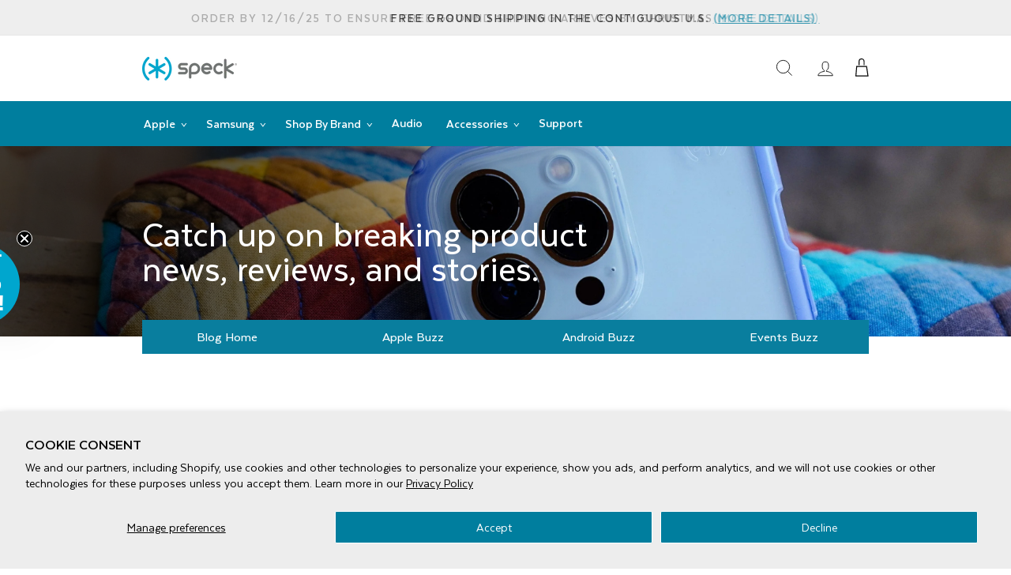

--- FILE ---
content_type: text/html; charset=utf-8
request_url: https://speckproducts.com/blogs/blog/rallying-racers-miami-alleycat-bike-race
body_size: 32166
content:
<!doctype html>
<html class="no-js" lang="en" dir="ltr" id="top">
<head>
<!-- Google Tag Manager -->
<script>(function(w,d,s,l,i){w[l]=w[l]||[];w[l].push({'gtm.start':
new Date().getTime(),event:'gtm.js'});var f=d.getElementsByTagName(s)[0],
j=d.createElement(s),dl=l!='dataLayer'?'&l='+l:'';j.async=true;j.src=
'https://www.googletagmanager.com/gtm.js?id='+i+dl;f.parentNode.insertBefore(j,f);
})(window,document,'script','dataLayer','GTM-MGMNLQS');</script>
<!-- End Google Tag Manager -->
<!-- TAGinstall START -->
<script>
 (function(w) {  var first = document.getElementsByTagName('script')[0];  var script = document.createElement('script');  script.async = true;  script.src = 'https://gtm.taginstall.com/sites/822ace757b7bf8ee8ea3c37252558ff0617001506769720989afffa65f2db398/gtm-data-layer-108-210715340.js';  script.addEventListener ("load", function() {  function start() {    var allProducts = [];  var shopCurrency = 'USD';  var collectionTitle = null;    var customer = {  customerType: 'guest'  };    var pageType = 'Other Page';  var searchPerformed = false;  var cart = {  "items": [],  "total": 0.0,  "currency": "USD",  };  if (!w.__TAGinstall) {  console.error('Unable to initialize Easy Tag - GTM & Data Layer.');  return;  }  w.__TAGinstall.init({  shopCurrency, allProducts, collectionTitle, searchPerformed, pageType, customer, cartData: cart  });    };  if (w.__TAGinstall && w.__TAGinstall.boot) {  w.__TAGinstall.boot(start);  }  }, false);  first.parentNode.insertBefore(script, first); })(window);  
</script>
<!-- TAGinstall END -->
  <script>
  	window.dataLayer = window.dataLayer || [];
  	dataLayer.push({
      'ecommerce': {
        'detail': {
        'page-type': 'article',
    		
        }
      }
  	});
  </script>
    
  <!-- Global site tag (gtag.js) - Google Ads: 1014197486 -->
  <script async src="https://www.googletagmanager.com/gtag/js?id=AW-1014197486"></script>
  <script>
  window.dataLayer = window.dataLayer || [];
  function gtag(){dataLayer.push(arguments);}
  gtag('js', new Date());

  gtag('config', 'AW-1014197486');
  </script>
  <!-- End Global site tag (gtag.js) - Google Ads: 1014197486 -->
  
  <!-- Global site tag (gtag.js) - Google Ads: 809378694 -->
  <script async src="https://www.googletagmanager.com/gtag/js?id=AW-809378694"></script>
  <script>
  window.dataLayer = window.dataLayer || [];
  function gtag(){dataLayer.push(arguments);}
  gtag('js', new Date());

  gtag('config', 'AW-809378694');
  </script>
  <!-- End Global site tag (gtag.js) - Google Ads: 809378694 --> 
  
  <!-- Bing UET tag -->
  <script>(function(w,d,t,r,u){var f,n,i;w[u]=w[u]||[],f=function(){var o={ti:"4008356"};o.q=w[u],w[u]=new UET(o),w[u].push("pageLoad")},n=d.createElement(t),n.src=r,n.async=1,n.onload=n.onreadystatechange=function(){var s=this.readyState;s&&s!=="loaded"&&s!=="complete"||(f(),n.onload=n.onreadystatechange=null)},i=d.getElementsByTagName(t)[0],i.parentNode.insertBefore(n,i)})(window,document,"script","//bat.bing.com/bat.js","uetq");</script>
  <!-- End Bing UET tag -->

  <meta charset="utf-8">
  <meta http-equiv="X-UA-Compatible" content="IE=edge,chrome=1">
  <meta name="viewport" content="width=device-width,initial-scale=1">
  <meta name="theme-color" content="#111111">
  <link rel="canonical" href="https://speckproducts.com/blogs/blog/rallying-racers-miami-alleycat-bike-race">
  <link rel="preconnect" href="https://cdn.shopify.com">
  <link rel="preconnect" href="https://fonts.shopifycdn.com">
  <link rel="dns-prefetch" href="https://productreviews.shopifycdn.com">
  <link rel="dns-prefetch" href="https://ajax.googleapis.com">
  <link rel="dns-prefetch" href="https://maps.googleapis.com">
  <link rel="dns-prefetch" href="https://maps.gstatic.com"><link rel="shortcut icon" href="//speckproducts.com/cdn/shop/files/speck_favicon_32x32.png?v=1738450646" type="image/png" />
  <title>Rallying racers through the Miami Alleycat Bike Race | Blog | Speck Products</title><meta name="description" content="We figured that when it comes to military-grade smartphone protection, athletes speeding on wheels take the cake for the most in-need. That&#39;s why Speck helped participants register for the CRANKaRT Alleycat Bike Race in Miami, FL this last weekend while showing off (and handing out to lucky winners) our latest mighty s"><meta property="og:site_name" content="Speck Products">
  <meta property="og:url" content="https://speckproducts.com/blogs/blog/rallying-racers-miami-alleycat-bike-race">
  <meta property="og:title" content="Rallying racers through the Miami Alleycat Bike Race">
  <meta property="og:type" content="article">
  <meta property="og:description" content="We figured that when it comes to military-grade smartphone protection, athletes speeding on wheels take the cake for the most in-need. That's why Speck helped participants register for the CRANKaRT Alleycat Bike Race in Miami, FL this last weekend while showing off (and handing out to lucky winners) our latest mighty slim designs. The event, hosted by FYXD 305, drew in nearly one hundred cyclists to a very unique scavenger hunt for urban art on wheels. After racers tore through the city and checked off murals they'd spotted, Speck was waiting again at the finish line to congratulate winners, hand out Speck-awarded goodie bags, and cheer on the after partiers. Check out photos from the fun-filled event below, and see what colorful new CandyShell cases Miami cyclists got to take home. "><meta property="og:image" content="http://speckproducts.com/cdn/shop/articles/BLOGnews_MiamiAlleycat_640x360_57f4fd7a-cd69-4f61-9c34-14869ea39ac2.png?v=1660835326">
    <meta property="og:image:secure_url" content="https://speckproducts.com/cdn/shop/articles/BLOGnews_MiamiAlleycat_640x360_57f4fd7a-cd69-4f61-9c34-14869ea39ac2.png?v=1660835326">
    <meta property="og:image:width" content="640">
    <meta property="og:image:height" content="360"><meta name="twitter:site" content="@speckproducts">
  <meta name="twitter:card" content="summary_large_image">
  <meta name="twitter:title" content="Rallying racers through the Miami Alleycat Bike Race">
  <meta name="twitter:description" content="We figured that when it comes to military-grade smartphone protection, athletes speeding on wheels take the cake for the most in-need. That's why Speck helped participants register for the CRANKaRT Alleycat Bike Race in Miami, FL this last weekend while showing off (and handing out to lucky winners) our latest mighty slim designs. The event, hosted by FYXD 305, drew in nearly one hundred cyclists to a very unique scavenger hunt for urban art on wheels. After racers tore through the city and checked off murals they'd spotted, Speck was waiting again at the finish line to congratulate winners, hand out Speck-awarded goodie bags, and cheer on the after partiers. Check out photos from the fun-filled event below, and see what colorful new CandyShell cases Miami cyclists got to take home. ">



<style>
  @font-face {
    font-family: 'Texta';
    src: url(//speckproducts.com/cdn/shop/t/112/assets/Texta-Regular.eot?v=756406371895806781765406710);
    src: local('Texta'), local('Texta-Regular'),
        url(//speckproducts.com/cdn/shop/t/112/assets/Texta-Regular.eot?v=756406371895806781765406710) format('embedded-opentype'),
        url(//speckproducts.com/cdn/shop/t/112/assets/Texta-Regular.woff2?v=54314588935904962521765406710) format('woff2'),
        url(//speckproducts.com/cdn/shop/t/112/assets/Texta-Regular.woff?v=106113633328857202621765406710) format('woff'),
        url(//speckproducts.com/cdn/shop/t/112/assets/Texta-Regular.ttf?v=151690012090763732671765406710) format('truetype');
    font-weight: normal;
    font-style: normal;
    font-display: swap;
  }
  @font-face {
      font-family: 'Texta';
      src: url(//speckproducts.com/cdn/shop/t/112/assets/Texta-Bold.eot?v=40958244436218861011765406710);
      src: local('Texta Bold'), local('Texta-Bold'),
          url(//speckproducts.com/cdn/shop/t/112/assets/Texta-Bold.eot?%23iefix&v=40958244436218861011765406710) format('embedded-opentype'),
          url(//speckproducts.com/cdn/shop/t/112/assets/Texta-Bold.woff2?v=29281294414183561461765406710) format('woff2'),
          url(//speckproducts.com/cdn/shop/t/112/assets/Texta-Bold.woff?v=8944907984116629771765406710) format('woff'),
          url(//speckproducts.com/cdn/shop/t/112/assets/Texta-Bold.ttf?v=9407597762148165481765406710) format('truetype');
      font-weight: bold;
      font-style: normal;
      font-display: swap;
  }
  @font-face {
      font-family: 'Texta';
      src: url(//speckproducts.com/cdn/shop/t/112/assets/Texta-Medium.eot?v=108321479188020696751765406710);
      src: local('Texta Medium'), local('Texta-Medium'),
          url(//speckproducts.com/cdn/shop/t/112/assets/Texta-Medium.eot?%23iefix&v=108321479188020696751765406710) format('embedded-opentype'),
          url(//speckproducts.com/cdn/shop/t/112/assets/Texta-Medium.woff2?v=40549342406234151261765406710) format('woff2'),
          url(//speckproducts.com/cdn/shop/t/112/assets/Texta-Medium.woff?v=81776587194787190051765406710) format('woff'),
          url(//speckproducts.com/cdn/shop/t/112/assets/Texta-Medium.ttf?v=52057952608886103711765406710) format('truetype');
      font-weight: 500;
      font-style: normal;
      font-display: swap;
  }
  @font-face {
      font-family: 'Texta';
      src: url(//speckproducts.com/cdn/shop/t/112/assets/Texta-Heavy.eot?v=16641441596413660641765406710);
      src: local('Texta Heavy'), local('Texta-Heavy'),
          url(//speckproducts.com/cdn/shop/t/112/assets/Texta-Heavy.eot?%23iefix&v=16641441596413660641765406710) format('embedded-opentype'),
          url(//speckproducts.com/cdn/shop/t/112/assets/Texta-Heavy.woff2?v=35868773317208050791765406710) format('woff2'),
          url(//speckproducts.com/cdn/shop/t/112/assets/Texta-Heavy.woff?v=73331256429725650831765406710) format('woff'),
          url(//speckproducts.com/cdn/shop/t/112/assets/Texta-Heavy.ttf?v=92222556034098208851765406710) format('truetype');
      font-weight: 900;
      font-style: normal;
      font-display: swap;
  }
</style>


<link rel="preload" href="//speckproducts.com/cdn/shop/t/112/assets/theme.css?v=169159506290602989561765406747" as="style">
  <link rel="preload" href="//speckproducts.com/cdn/shop/t/112/assets/custom.min.css?v=172310913954543654501765406711" as="style">
  <link rel="stylesheet" href="//speckproducts.com/cdn/shop/t/112/assets/theme.css?v=169159506290602989561765406747">
  <link rel="stylesheet" href="//speckproducts.com/cdn/shop/t/112/assets/custom.min.css?v=172310913954543654501765406711">
  <link rel="stylesheet" href="//speckproducts.com/cdn/shop/t/112/assets/navigation.css?v=26801060444510987951765406711">
  <!-- Load Template/Page Specific CSS -->
    <link rel="stylesheet" href="//speckproducts.com/cdn/shop/t/112/assets/blog-article-press.css?v=103901223830268891911765406710">
    <!-- End Load Template/Page Specific CSS -->

  

<style data-shopify>:root {
    
    --typeHeaderPrimary: 'Texta';
    --typeHeaderWeight: 900;
    --typeHeaderFallback: sans-serif;
    --typeBasePrimary: 'Texta';
    --typeBaseFallback:sans-serif;
    --typeBaseWeight: normal;
    
    
    --type_navigation_weight: 500;
    --type_product_weight: 500;
    --type_collection_weight: 500;
    --typeHeaderSize: 28px;
    --typeHeaderLineHeight: 1;
    --typeHeaderSpacing: 0.0em;

    
    --typeBaseSize: 16px;
    
    --typeBaseSpacing: 0.0em;
    --typeBaseLineHeight: 1.3;

    --typeCollectionTitle: 20px;

    --iconWeight: 2px;
    --iconLinecaps: miter;

    
      --buttonRadius: 0px;
    

    --colorGridOverlayOpacity: 0.1;
  }

  .placeholder-content {
    background-image: linear-gradient(100deg, #ffffff 40%, #f7f7f7 63%, #ffffff 79%);
  }</style>
  <script>
    document.documentElement.className = document.documentElement.className.replace('no-js', 'js');

    window.theme = window.theme || {};
    theme.routes = {
      home: "/",
      cart: "/cart.js",
      cartPage: "/cart",
      cartAdd: "/cart/add.js",
      cartChange: "/cart/change.js"
    };
    theme.strings = {
      soldOut: "Sold Out",
      unavailable: "Unavailable",
      inStockLabel: "In stock, ready to ship",
      stockLabel: "Low stock - [count] items left",
      willNotShipUntil: "Ready to ship [date]",
      willBeInStockAfter: "Back in stock [date]",
      waitingForStock: "Inventory on the way",
      savePrice: "Save [saved_amount]",
      cartEmpty: "Your cart is currently empty.",
      cartTermsConfirmation: "You must agree with the terms and conditions of sales to check out",
      searchCollections: "Collections:",
      searchPages: "Pages:",
      searchArticles: "Articles:"
    };
    theme.settings = {
      dynamicVariantsEnable: true,
      cartType: "drawer",
      isCustomerTemplate: false,
      moneyFormat: "${{amount}}",
      saveType: "dollar",
      productImageSize: "natural",
      productImageCover: false,
      predictiveSearch: false,
      predictiveSearchType: "product,article,page,collection",
      quickView: false,
      themeName: 'Impulse',
      themeVersion: "5.2.1"
    };
  </script>

  <script>window.performance && window.performance.mark && window.performance.mark('shopify.content_for_header.start');</script><meta name="facebook-domain-verification" content="zvaf7y6ii2pyphgfi3g0xemepgy80m">
<meta name="google-site-verification" content="u5qJZvM_BJQNkWyniXsn8AtUUkLj3taRz4d3yIh1t08">
<meta id="shopify-digital-wallet" name="shopify-digital-wallet" content="/32542523523/digital_wallets/dialog">
<meta name="shopify-checkout-api-token" content="ef87e758aa77b0562673b1a8297b4e13">
<meta id="in-context-paypal-metadata" data-shop-id="32542523523" data-venmo-supported="true" data-environment="production" data-locale="en_US" data-paypal-v4="true" data-currency="USD">
<link rel="alternate" type="application/atom+xml" title="Feed" href="/blogs/blog.atom" />
<script async="async" src="/checkouts/internal/preloads.js?locale=en-US"></script>
<link rel="preconnect" href="https://shop.app" crossorigin="anonymous">
<script async="async" src="https://shop.app/checkouts/internal/preloads.js?locale=en-US&shop_id=32542523523" crossorigin="anonymous"></script>
<script id="apple-pay-shop-capabilities" type="application/json">{"shopId":32542523523,"countryCode":"US","currencyCode":"USD","merchantCapabilities":["supports3DS"],"merchantId":"gid:\/\/shopify\/Shop\/32542523523","merchantName":"Speck Products","requiredBillingContactFields":["postalAddress","email","phone"],"requiredShippingContactFields":["postalAddress","email","phone"],"shippingType":"shipping","supportedNetworks":["visa","masterCard","amex","discover","elo","jcb"],"total":{"type":"pending","label":"Speck Products","amount":"1.00"},"shopifyPaymentsEnabled":true,"supportsSubscriptions":true}</script>
<script id="shopify-features" type="application/json">{"accessToken":"ef87e758aa77b0562673b1a8297b4e13","betas":["rich-media-storefront-analytics"],"domain":"speckproducts.com","predictiveSearch":true,"shopId":32542523523,"locale":"en"}</script>
<script>var Shopify = Shopify || {};
Shopify.shop = "speck-products.myshopify.com";
Shopify.locale = "en";
Shopify.currency = {"active":"USD","rate":"1.0"};
Shopify.country = "US";
Shopify.theme = {"name":"20251210-spk-live-theme","id":153993969795,"schema_name":"Impulse","schema_version":"5.2.1","theme_store_id":null,"role":"main"};
Shopify.theme.handle = "null";
Shopify.theme.style = {"id":null,"handle":null};
Shopify.cdnHost = "speckproducts.com/cdn";
Shopify.routes = Shopify.routes || {};
Shopify.routes.root = "/";</script>
<script type="module">!function(o){(o.Shopify=o.Shopify||{}).modules=!0}(window);</script>
<script>!function(o){function n(){var o=[];function n(){o.push(Array.prototype.slice.apply(arguments))}return n.q=o,n}var t=o.Shopify=o.Shopify||{};t.loadFeatures=n(),t.autoloadFeatures=n()}(window);</script>
<script>
  window.ShopifyPay = window.ShopifyPay || {};
  window.ShopifyPay.apiHost = "shop.app\/pay";
  window.ShopifyPay.redirectState = null;
</script>
<script id="shop-js-analytics" type="application/json">{"pageType":"article"}</script>
<script defer="defer" async type="module" src="//speckproducts.com/cdn/shopifycloud/shop-js/modules/v2/client.init-shop-cart-sync_dlpDe4U9.en.esm.js"></script>
<script defer="defer" async type="module" src="//speckproducts.com/cdn/shopifycloud/shop-js/modules/v2/chunk.common_FunKbpTJ.esm.js"></script>
<script type="module">
  await import("//speckproducts.com/cdn/shopifycloud/shop-js/modules/v2/client.init-shop-cart-sync_dlpDe4U9.en.esm.js");
await import("//speckproducts.com/cdn/shopifycloud/shop-js/modules/v2/chunk.common_FunKbpTJ.esm.js");

  window.Shopify.SignInWithShop?.initShopCartSync?.({"fedCMEnabled":true,"windoidEnabled":true});

</script>
<script>
  window.Shopify = window.Shopify || {};
  if (!window.Shopify.featureAssets) window.Shopify.featureAssets = {};
  window.Shopify.featureAssets['shop-js'] = {"shop-cart-sync":["modules/v2/client.shop-cart-sync_DIWHqfTk.en.esm.js","modules/v2/chunk.common_FunKbpTJ.esm.js"],"init-fed-cm":["modules/v2/client.init-fed-cm_CmNkGb1A.en.esm.js","modules/v2/chunk.common_FunKbpTJ.esm.js"],"shop-button":["modules/v2/client.shop-button_Dpfxl9vG.en.esm.js","modules/v2/chunk.common_FunKbpTJ.esm.js"],"init-shop-cart-sync":["modules/v2/client.init-shop-cart-sync_dlpDe4U9.en.esm.js","modules/v2/chunk.common_FunKbpTJ.esm.js"],"init-shop-email-lookup-coordinator":["modules/v2/client.init-shop-email-lookup-coordinator_DUdFDmvK.en.esm.js","modules/v2/chunk.common_FunKbpTJ.esm.js"],"init-windoid":["modules/v2/client.init-windoid_V_O5I0mt.en.esm.js","modules/v2/chunk.common_FunKbpTJ.esm.js"],"pay-button":["modules/v2/client.pay-button_x_P2fRzB.en.esm.js","modules/v2/chunk.common_FunKbpTJ.esm.js"],"shop-toast-manager":["modules/v2/client.shop-toast-manager_p8J9W8kY.en.esm.js","modules/v2/chunk.common_FunKbpTJ.esm.js"],"shop-cash-offers":["modules/v2/client.shop-cash-offers_CtPYbIPM.en.esm.js","modules/v2/chunk.common_FunKbpTJ.esm.js","modules/v2/chunk.modal_n1zSoh3t.esm.js"],"shop-login-button":["modules/v2/client.shop-login-button_C3-NmE42.en.esm.js","modules/v2/chunk.common_FunKbpTJ.esm.js","modules/v2/chunk.modal_n1zSoh3t.esm.js"],"avatar":["modules/v2/client.avatar_BTnouDA3.en.esm.js"],"init-shop-for-new-customer-accounts":["modules/v2/client.init-shop-for-new-customer-accounts_aeWumpsw.en.esm.js","modules/v2/client.shop-login-button_C3-NmE42.en.esm.js","modules/v2/chunk.common_FunKbpTJ.esm.js","modules/v2/chunk.modal_n1zSoh3t.esm.js"],"init-customer-accounts-sign-up":["modules/v2/client.init-customer-accounts-sign-up_CRLhpYdY.en.esm.js","modules/v2/client.shop-login-button_C3-NmE42.en.esm.js","modules/v2/chunk.common_FunKbpTJ.esm.js","modules/v2/chunk.modal_n1zSoh3t.esm.js"],"init-customer-accounts":["modules/v2/client.init-customer-accounts_BkuyBVsz.en.esm.js","modules/v2/client.shop-login-button_C3-NmE42.en.esm.js","modules/v2/chunk.common_FunKbpTJ.esm.js","modules/v2/chunk.modal_n1zSoh3t.esm.js"],"shop-follow-button":["modules/v2/client.shop-follow-button_DDNA7Aw9.en.esm.js","modules/v2/chunk.common_FunKbpTJ.esm.js","modules/v2/chunk.modal_n1zSoh3t.esm.js"],"checkout-modal":["modules/v2/client.checkout-modal_EOl6FxyC.en.esm.js","modules/v2/chunk.common_FunKbpTJ.esm.js","modules/v2/chunk.modal_n1zSoh3t.esm.js"],"lead-capture":["modules/v2/client.lead-capture_LZVhB0lN.en.esm.js","modules/v2/chunk.common_FunKbpTJ.esm.js","modules/v2/chunk.modal_n1zSoh3t.esm.js"],"shop-login":["modules/v2/client.shop-login_D4d_T_FR.en.esm.js","modules/v2/chunk.common_FunKbpTJ.esm.js","modules/v2/chunk.modal_n1zSoh3t.esm.js"],"payment-terms":["modules/v2/client.payment-terms_g-geHK5T.en.esm.js","modules/v2/chunk.common_FunKbpTJ.esm.js","modules/v2/chunk.modal_n1zSoh3t.esm.js"]};
</script>
<script>(function() {
  var isLoaded = false;
  function asyncLoad() {
    if (isLoaded) return;
    isLoaded = true;
    var urls = ["https:\/\/zooomyapps.com\/wishlist\/ZooomyOrders.js?shop=speck-products.myshopify.com","\/\/cdn.shopify.com\/proxy\/e015d092ddf091cde0fc35d619b2fc4e4c15d0c8c9e5a629913c996d207e7249\/bingshoppingtool-t2app-prod.trafficmanager.net\/uet\/tracking_script?shop=speck-products.myshopify.com\u0026sp-cache-control=cHVibGljLCBtYXgtYWdlPTkwMA","\/\/cdn.shopify.com\/proxy\/38c5c463393ad9cc2538b329dca02652ebade7d735831cba0ec314ea14b4e5f3\/apps.bazaarvoice.com\/deployments\/speckproducts\/main_site\/production\/en_US\/bv.js?shop=speck-products.myshopify.com\u0026sp-cache-control=cHVibGljLCBtYXgtYWdlPTkwMA","https:\/\/cdn.rebuyengine.com\/onsite\/js\/rebuy.js?shop=speck-products.myshopify.com","https:\/\/cdn2.recomaticapp.com\/assets\/recomatic2-2-063abcd3484bd44647516b2fbc04d61d093e4d399cd4d8c1c7b1a611231b9a80.js?shop=speck-products.myshopify.com"];
    for (var i = 0; i < urls.length; i++) {
      var s = document.createElement('script');
      s.type = 'text/javascript';
      s.async = true;
      s.src = urls[i];
      var x = document.getElementsByTagName('script')[0];
      x.parentNode.insertBefore(s, x);
    }
  };
  if(window.attachEvent) {
    window.attachEvent('onload', asyncLoad);
  } else {
    window.addEventListener('load', asyncLoad, false);
  }
})();</script>
<script id="__st">var __st={"a":32542523523,"offset":-28800,"reqid":"aceab48c-a0d8-4059-a2a4-8f8683561284-1765563671","pageurl":"speckproducts.com\/blogs\/blog\/rallying-racers-miami-alleycat-bike-race","s":"articles-556529254531","u":"ed36029c5345","p":"article","rtyp":"article","rid":556529254531};</script>
<script>window.ShopifyPaypalV4VisibilityTracking = true;</script>
<script id="captcha-bootstrap">!function(){'use strict';const t='contact',e='account',n='new_comment',o=[[t,t],['blogs',n],['comments',n],[t,'customer']],c=[[e,'customer_login'],[e,'guest_login'],[e,'recover_customer_password'],[e,'create_customer']],r=t=>t.map((([t,e])=>`form[action*='/${t}']:not([data-nocaptcha='true']) input[name='form_type'][value='${e}']`)).join(','),a=t=>()=>t?[...document.querySelectorAll(t)].map((t=>t.form)):[];function s(){const t=[...o],e=r(t);return a(e)}const i='password',u='form_key',d=['recaptcha-v3-token','g-recaptcha-response','h-captcha-response',i],f=()=>{try{return window.sessionStorage}catch{return}},m='__shopify_v',_=t=>t.elements[u];function p(t,e,n=!1){try{const o=window.sessionStorage,c=JSON.parse(o.getItem(e)),{data:r}=function(t){const{data:e,action:n}=t;return t[m]||n?{data:e,action:n}:{data:t,action:n}}(c);for(const[e,n]of Object.entries(r))t.elements[e]&&(t.elements[e].value=n);n&&o.removeItem(e)}catch(o){console.error('form repopulation failed',{error:o})}}const l='form_type',E='cptcha';function T(t){t.dataset[E]=!0}const w=window,h=w.document,L='Shopify',v='ce_forms',y='captcha';let A=!1;((t,e)=>{const n=(g='f06e6c50-85a8-45c8-87d0-21a2b65856fe',I='https://cdn.shopify.com/shopifycloud/storefront-forms-hcaptcha/ce_storefront_forms_captcha_hcaptcha.v1.5.2.iife.js',D={infoText:'Protected by hCaptcha',privacyText:'Privacy',termsText:'Terms'},(t,e,n)=>{const o=w[L][v],c=o.bindForm;if(c)return c(t,g,e,D).then(n);var r;o.q.push([[t,g,e,D],n]),r=I,A||(h.body.append(Object.assign(h.createElement('script'),{id:'captcha-provider',async:!0,src:r})),A=!0)});var g,I,D;w[L]=w[L]||{},w[L][v]=w[L][v]||{},w[L][v].q=[],w[L][y]=w[L][y]||{},w[L][y].protect=function(t,e){n(t,void 0,e),T(t)},Object.freeze(w[L][y]),function(t,e,n,w,h,L){const[v,y,A,g]=function(t,e,n){const i=e?o:[],u=t?c:[],d=[...i,...u],f=r(d),m=r(i),_=r(d.filter((([t,e])=>n.includes(e))));return[a(f),a(m),a(_),s()]}(w,h,L),I=t=>{const e=t.target;return e instanceof HTMLFormElement?e:e&&e.form},D=t=>v().includes(t);t.addEventListener('submit',(t=>{const e=I(t);if(!e)return;const n=D(e)&&!e.dataset.hcaptchaBound&&!e.dataset.recaptchaBound,o=_(e),c=g().includes(e)&&(!o||!o.value);(n||c)&&t.preventDefault(),c&&!n&&(function(t){try{if(!f())return;!function(t){const e=f();if(!e)return;const n=_(t);if(!n)return;const o=n.value;o&&e.removeItem(o)}(t);const e=Array.from(Array(32),(()=>Math.random().toString(36)[2])).join('');!function(t,e){_(t)||t.append(Object.assign(document.createElement('input'),{type:'hidden',name:u})),t.elements[u].value=e}(t,e),function(t,e){const n=f();if(!n)return;const o=[...t.querySelectorAll(`input[type='${i}']`)].map((({name:t})=>t)),c=[...d,...o],r={};for(const[a,s]of new FormData(t).entries())c.includes(a)||(r[a]=s);n.setItem(e,JSON.stringify({[m]:1,action:t.action,data:r}))}(t,e)}catch(e){console.error('failed to persist form',e)}}(e),e.submit())}));const S=(t,e)=>{t&&!t.dataset[E]&&(n(t,e.some((e=>e===t))),T(t))};for(const o of['focusin','change'])t.addEventListener(o,(t=>{const e=I(t);D(e)&&S(e,y())}));const B=e.get('form_key'),M=e.get(l),P=B&&M;t.addEventListener('DOMContentLoaded',(()=>{const t=y();if(P)for(const e of t)e.elements[l].value===M&&p(e,B);[...new Set([...A(),...v().filter((t=>'true'===t.dataset.shopifyCaptcha))])].forEach((e=>S(e,t)))}))}(h,new URLSearchParams(w.location.search),n,t,e,['guest_login'])})(!0,!1)}();</script>
<script integrity="sha256-52AcMU7V7pcBOXWImdc/TAGTFKeNjmkeM1Pvks/DTgc=" data-source-attribution="shopify.loadfeatures" defer="defer" src="//speckproducts.com/cdn/shopifycloud/storefront/assets/storefront/load_feature-81c60534.js" crossorigin="anonymous"></script>
<script crossorigin="anonymous" defer="defer" src="//speckproducts.com/cdn/shopifycloud/storefront/assets/shopify_pay/storefront-65b4c6d7.js?v=20250812"></script>
<script data-source-attribution="shopify.dynamic_checkout.dynamic.init">var Shopify=Shopify||{};Shopify.PaymentButton=Shopify.PaymentButton||{isStorefrontPortableWallets:!0,init:function(){window.Shopify.PaymentButton.init=function(){};var t=document.createElement("script");t.src="https://speckproducts.com/cdn/shopifycloud/portable-wallets/latest/portable-wallets.en.js",t.type="module",document.head.appendChild(t)}};
</script>
<script data-source-attribution="shopify.dynamic_checkout.buyer_consent">
  function portableWalletsHideBuyerConsent(e){var t=document.getElementById("shopify-buyer-consent"),n=document.getElementById("shopify-subscription-policy-button");t&&n&&(t.classList.add("hidden"),t.setAttribute("aria-hidden","true"),n.removeEventListener("click",e))}function portableWalletsShowBuyerConsent(e){var t=document.getElementById("shopify-buyer-consent"),n=document.getElementById("shopify-subscription-policy-button");t&&n&&(t.classList.remove("hidden"),t.removeAttribute("aria-hidden"),n.addEventListener("click",e))}window.Shopify?.PaymentButton&&(window.Shopify.PaymentButton.hideBuyerConsent=portableWalletsHideBuyerConsent,window.Shopify.PaymentButton.showBuyerConsent=portableWalletsShowBuyerConsent);
</script>
<script data-source-attribution="shopify.dynamic_checkout.cart.bootstrap">document.addEventListener("DOMContentLoaded",(function(){function t(){return document.querySelector("shopify-accelerated-checkout-cart, shopify-accelerated-checkout")}if(t())Shopify.PaymentButton.init();else{new MutationObserver((function(e,n){t()&&(Shopify.PaymentButton.init(),n.disconnect())})).observe(document.body,{childList:!0,subtree:!0})}}));
</script>
<script id='scb4127' type='text/javascript' async='' src='https://speckproducts.com/cdn/shopifycloud/privacy-banner/storefront-banner.js'></script><link id="shopify-accelerated-checkout-styles" rel="stylesheet" media="screen" href="https://speckproducts.com/cdn/shopifycloud/portable-wallets/latest/accelerated-checkout-backwards-compat.css" crossorigin="anonymous">
<style id="shopify-accelerated-checkout-cart">
        #shopify-buyer-consent {
  margin-top: 1em;
  display: inline-block;
  width: 100%;
}

#shopify-buyer-consent.hidden {
  display: none;
}

#shopify-subscription-policy-button {
  background: none;
  border: none;
  padding: 0;
  text-decoration: underline;
  font-size: inherit;
  cursor: pointer;
}

#shopify-subscription-policy-button::before {
  box-shadow: none;
}

      </style>

<script>window.performance && window.performance.mark && window.performance.mark('shopify.content_for_header.end');</script>

  <script src="//speckproducts.com/cdn/shop/t/112/assets/vendor-scripts-v10.js" defer="defer"></script><script src="//speckproducts.com/cdn/shop/t/112/assets/theme.js?v=155907443298404806171765406711" defer="defer"></script>
  <script src="//speckproducts.com/cdn/shop/t/112/assets/custom.js?v=71373440886723105961765406747" defer="defer"></script>


<link rel="stylesheet" media="print" onload="this.onload=null;this.removeAttribute('media');" href="https://fonts.googleapis.com/icon?family=Material+Icons">



  <!-- Smooth Scroll -->
  <script type="text/javascript" src="https://cdn.jsdelivr.net/gh/cferdinandi/smooth-scroll@16.1.3/dist/smooth-scroll.min.js"></script>
  <script>
    var speckScroll = new SmoothScroll('a[href*="#"]', {
      speed: 500,
      speedAsDuration: false,
      durationMax: 900,
      durationMin: 300,
      easing: 'easeInOutQuart',
      clip: true
    });
  </script><!-- End Smooth Scroll -->
  
<!-- BEGIN app block: shopify://apps/seo-manager-venntov/blocks/seomanager/c54c366f-d4bb-4d52-8d2f-dd61ce8e7e12 --><!-- BEGIN app snippet: SEOManager4 -->
<meta name='seomanager' content='4.0.5' /> 


<script>
	function sm_htmldecode(str) {
		var txt = document.createElement('textarea');
		txt.innerHTML = str;
		return txt.value;
	}

	var venntov_title = sm_htmldecode("Speck Products - Rallying racers through the Miami Alleycat Bike Race - Best Phone Cases");
	var venntov_description = sm_htmldecode("We figured that when it comes to military-grade smartphone protection, athletes speeding on wheels take the cake for the most in-need. That&#39;s why Speck helped participants register for the CRANKaRT Alleycat Bike Race in Miami, FL this last weekend while showing off (and handing out to lucky winners) our latest mighty slim designs. The event, hosted by FYXD 305, drew in nearly one hundred cyclists to a very unique scavenger hunt for urban art on wheels. After racers tore through the city and checked off murals they&#39;d spotted, Speck was waiting again at the finish line to congratulate winners, hand out Speck-awarded goodie bags, and cheer on the after partiers. Check out photos from the fun-filled event below, and see what colorful new CandyShell cases Miami cyclists got to take home. ");
	
	if (venntov_title != '') {
		document.title = venntov_title;	
	}
	else {
		document.title = "Rallying racers through the Miami Alleycat Bike Race";	
	}

	if (document.querySelector('meta[name="description"]') == null) {
		var venntov_desc = document.createElement('meta');
		venntov_desc.name = "description";
		venntov_desc.content = venntov_description;
		var venntov_head = document.head;
		venntov_head.appendChild(venntov_desc);
	} else {
		document.querySelector('meta[name="description"]').setAttribute("content", venntov_description);
	}
</script>

<script>
	var venntov_robotVals = "index, follow, max-image-preview:large, max-snippet:-1, max-video-preview:-1";
	if (venntov_robotVals !== "") {
		document.querySelectorAll("[name='robots']").forEach(e => e.remove());
		var venntov_robotMeta = document.createElement('meta');
		venntov_robotMeta.name = "robots";
		venntov_robotMeta.content = venntov_robotVals;
		var venntov_head = document.head;
		venntov_head.appendChild(venntov_robotMeta);
	}
</script>

<script>
	var venntov_googleVals = "";
	if (venntov_googleVals !== "") {
		document.querySelectorAll("[name='google']").forEach(e => e.remove());
		var venntov_googleMeta = document.createElement('meta');
		venntov_googleMeta.name = "google";
		venntov_googleMeta.content = venntov_googleVals;
		var venntov_head = document.head;
		venntov_head.appendChild(venntov_googleMeta);
	}
	</script>
	<!-- JSON-LD support -->
			<script type="application/ld+json">
			{
				"@context": "https://schema.org",
				"@type": "Article",
				"url": "https://speckproducts.com/blogs/blog/rallying-racers-miami-alleycat-bike-race",
				"mainEntityOfPage": "https:\/\/speckproducts.com\/blogs\/blog\/rallying-racers-miami-alleycat-bike-race",
				"name": "Rallying racers through the Miami Alleycat Bike Race",
				"headline": "Rallying racers through the Miami Alleycat Bike Race",
				"author": {
					"@type": "Person",
					"name": "Sparky McSparkington"
				},
				"publisher": {
					"@type": "Organization",
					"name": "Speck Products"
,"logo": {
							"@type": "ImageObject",
							"url": "https://customers.seomanager.com/knowledgegraph/logo/speck-products_myshopify_com_logo.png?cache=5334"
						}},
				"image": {
					"@type": "ImageObject","url": "https://speckproducts.com/cdn/shop/articles/BLOGnews_MiamiAlleycat_640x360_57f4fd7a-cd69-4f61-9c34-14869ea39ac2.png?v=1660835326&width=1024","height": "1024",
					"width": "1024"
				},
				"datePublished": "2022-08-16 03:17:15 -0700",
				"dateModified": "2014-06-24 22:39:00 -0700",
				"description": "We figured that when it comes to military-grade smartphone protection, athletes speeding on wheels take the cake for the most in-need. That's why Speck helped participants register for the CRANKaRT Alleycat Bike Race in Miami, FL this last weekend while showing off (and handing out to lucky winners) our latest mighty slim designs. The event, hosted by FYXD 305, drew in nearly one hundred cyclists to a very unique scavenger hunt for urban art on wheels. After racers tore through the city and checked off murals they'd spotted, Speck was waiting again at the finish line to congratulate winners, hand out Speck-awarded goodie bags, and cheer on the after partiers. Check out photos from the fun-filled event below, and see what colorful new CandyShell cases Miami cyclists got to take home. ",
				"articleBody": "We figured that when it comes to military-grade smartphone protection, athletes speeding on wheels take the cake for the most in-need. That's why Speck helped participants register for the CRANKaRT Alleycat Bike Race in Miami, FL this last weekend while showing off (and handing out to lucky winners) our latest mighty slim designs. The event, hosted by FYXD 305, drew in nearly one hundred cyclists to a very unique scavenger hunt for urban art on wheels. After racers tore through the city and checked off murals they'd spotted, Speck was waiting again at the finish line to congratulate winners, hand out Speck-awarded goodie bags, and cheer on the after partiers. Check out photos from the fun-filled event below, and see what colorful new CandyShell cases Miami cyclists got to take home. "
			}
			</script>
<script type="application/ld+json">
				{
					"@context": "http://schema.org",
					"@type": "BreadcrumbList",
					"name": "Breadcrumbs",
					"itemListElement": [{
							"@type": "ListItem",
							"position": 1,
							"name": "Blog",
							"item": "https://speckproducts.com/blogs/blog"
						},{
							"@type": "ListItem",
							"position": 2,
							"name": "Rallying racers through the Miami Alleycat Bike Race",
							"item": "https://speckproducts.com/blogs/blog/rallying-racers-miami-alleycat-bike-race"
						}]
				}
				</script>
<!-- 524F4D20383A3331 --><!-- END app snippet -->

<!-- END app block --><!-- BEGIN app block: shopify://apps/klaviyo-email-marketing-sms/blocks/klaviyo-onsite-embed/2632fe16-c075-4321-a88b-50b567f42507 -->












  <script async src="https://static.klaviyo.com/onsite/js/VDUn53/klaviyo.js?company_id=VDUn53"></script>
  <script>!function(){if(!window.klaviyo){window._klOnsite=window._klOnsite||[];try{window.klaviyo=new Proxy({},{get:function(n,i){return"push"===i?function(){var n;(n=window._klOnsite).push.apply(n,arguments)}:function(){for(var n=arguments.length,o=new Array(n),w=0;w<n;w++)o[w]=arguments[w];var t="function"==typeof o[o.length-1]?o.pop():void 0,e=new Promise((function(n){window._klOnsite.push([i].concat(o,[function(i){t&&t(i),n(i)}]))}));return e}}})}catch(n){window.klaviyo=window.klaviyo||[],window.klaviyo.push=function(){var n;(n=window._klOnsite).push.apply(n,arguments)}}}}();</script>

  




  <script>
    window.klaviyoReviewsProductDesignMode = false
  </script>







<!-- END app block --><link href="https://monorail-edge.shopifysvc.com" rel="dns-prefetch">
<script>(function(){if ("sendBeacon" in navigator && "performance" in window) {try {var session_token_from_headers = performance.getEntriesByType('navigation')[0].serverTiming.find(x => x.name == '_s').description;} catch {var session_token_from_headers = undefined;}var session_cookie_matches = document.cookie.match(/_shopify_s=([^;]*)/);var session_token_from_cookie = session_cookie_matches && session_cookie_matches.length === 2 ? session_cookie_matches[1] : "";var session_token = session_token_from_headers || session_token_from_cookie || "";function handle_abandonment_event(e) {var entries = performance.getEntries().filter(function(entry) {return /monorail-edge.shopifysvc.com/.test(entry.name);});if (!window.abandonment_tracked && entries.length === 0) {window.abandonment_tracked = true;var currentMs = Date.now();var navigation_start = performance.timing.navigationStart;var payload = {shop_id: 32542523523,url: window.location.href,navigation_start,duration: currentMs - navigation_start,session_token,page_type: "article"};window.navigator.sendBeacon("https://monorail-edge.shopifysvc.com/v1/produce", JSON.stringify({schema_id: "online_store_buyer_site_abandonment/1.1",payload: payload,metadata: {event_created_at_ms: currentMs,event_sent_at_ms: currentMs}}));}}window.addEventListener('pagehide', handle_abandonment_event);}}());</script>
<script id="web-pixels-manager-setup">(function e(e,d,r,n,o){if(void 0===o&&(o={}),!Boolean(null===(a=null===(i=window.Shopify)||void 0===i?void 0:i.analytics)||void 0===a?void 0:a.replayQueue)){var i,a;window.Shopify=window.Shopify||{};var t=window.Shopify;t.analytics=t.analytics||{};var s=t.analytics;s.replayQueue=[],s.publish=function(e,d,r){return s.replayQueue.push([e,d,r]),!0};try{self.performance.mark("wpm:start")}catch(e){}var l=function(){var e={modern:/Edge?\/(1{2}[4-9]|1[2-9]\d|[2-9]\d{2}|\d{4,})\.\d+(\.\d+|)|Firefox\/(1{2}[4-9]|1[2-9]\d|[2-9]\d{2}|\d{4,})\.\d+(\.\d+|)|Chrom(ium|e)\/(9{2}|\d{3,})\.\d+(\.\d+|)|(Maci|X1{2}).+ Version\/(15\.\d+|(1[6-9]|[2-9]\d|\d{3,})\.\d+)([,.]\d+|)( \(\w+\)|)( Mobile\/\w+|) Safari\/|Chrome.+OPR\/(9{2}|\d{3,})\.\d+\.\d+|(CPU[ +]OS|iPhone[ +]OS|CPU[ +]iPhone|CPU IPhone OS|CPU iPad OS)[ +]+(15[._]\d+|(1[6-9]|[2-9]\d|\d{3,})[._]\d+)([._]\d+|)|Android:?[ /-](13[3-9]|1[4-9]\d|[2-9]\d{2}|\d{4,})(\.\d+|)(\.\d+|)|Android.+Firefox\/(13[5-9]|1[4-9]\d|[2-9]\d{2}|\d{4,})\.\d+(\.\d+|)|Android.+Chrom(ium|e)\/(13[3-9]|1[4-9]\d|[2-9]\d{2}|\d{4,})\.\d+(\.\d+|)|SamsungBrowser\/([2-9]\d|\d{3,})\.\d+/,legacy:/Edge?\/(1[6-9]|[2-9]\d|\d{3,})\.\d+(\.\d+|)|Firefox\/(5[4-9]|[6-9]\d|\d{3,})\.\d+(\.\d+|)|Chrom(ium|e)\/(5[1-9]|[6-9]\d|\d{3,})\.\d+(\.\d+|)([\d.]+$|.*Safari\/(?![\d.]+ Edge\/[\d.]+$))|(Maci|X1{2}).+ Version\/(10\.\d+|(1[1-9]|[2-9]\d|\d{3,})\.\d+)([,.]\d+|)( \(\w+\)|)( Mobile\/\w+|) Safari\/|Chrome.+OPR\/(3[89]|[4-9]\d|\d{3,})\.\d+\.\d+|(CPU[ +]OS|iPhone[ +]OS|CPU[ +]iPhone|CPU IPhone OS|CPU iPad OS)[ +]+(10[._]\d+|(1[1-9]|[2-9]\d|\d{3,})[._]\d+)([._]\d+|)|Android:?[ /-](13[3-9]|1[4-9]\d|[2-9]\d{2}|\d{4,})(\.\d+|)(\.\d+|)|Mobile Safari.+OPR\/([89]\d|\d{3,})\.\d+\.\d+|Android.+Firefox\/(13[5-9]|1[4-9]\d|[2-9]\d{2}|\d{4,})\.\d+(\.\d+|)|Android.+Chrom(ium|e)\/(13[3-9]|1[4-9]\d|[2-9]\d{2}|\d{4,})\.\d+(\.\d+|)|Android.+(UC? ?Browser|UCWEB|U3)[ /]?(15\.([5-9]|\d{2,})|(1[6-9]|[2-9]\d|\d{3,})\.\d+)\.\d+|SamsungBrowser\/(5\.\d+|([6-9]|\d{2,})\.\d+)|Android.+MQ{2}Browser\/(14(\.(9|\d{2,})|)|(1[5-9]|[2-9]\d|\d{3,})(\.\d+|))(\.\d+|)|K[Aa][Ii]OS\/(3\.\d+|([4-9]|\d{2,})\.\d+)(\.\d+|)/},d=e.modern,r=e.legacy,n=navigator.userAgent;return n.match(d)?"modern":n.match(r)?"legacy":"unknown"}(),u="modern"===l?"modern":"legacy",c=(null!=n?n:{modern:"",legacy:""})[u],f=function(e){return[e.baseUrl,"/wpm","/b",e.hashVersion,"modern"===e.buildTarget?"m":"l",".js"].join("")}({baseUrl:d,hashVersion:r,buildTarget:u}),m=function(e){var d=e.version,r=e.bundleTarget,n=e.surface,o=e.pageUrl,i=e.monorailEndpoint;return{emit:function(e){var a=e.status,t=e.errorMsg,s=(new Date).getTime(),l=JSON.stringify({metadata:{event_sent_at_ms:s},events:[{schema_id:"web_pixels_manager_load/3.1",payload:{version:d,bundle_target:r,page_url:o,status:a,surface:n,error_msg:t},metadata:{event_created_at_ms:s}}]});if(!i)return console&&console.warn&&console.warn("[Web Pixels Manager] No Monorail endpoint provided, skipping logging."),!1;try{return self.navigator.sendBeacon.bind(self.navigator)(i,l)}catch(e){}var u=new XMLHttpRequest;try{return u.open("POST",i,!0),u.setRequestHeader("Content-Type","text/plain"),u.send(l),!0}catch(e){return console&&console.warn&&console.warn("[Web Pixels Manager] Got an unhandled error while logging to Monorail."),!1}}}}({version:r,bundleTarget:l,surface:e.surface,pageUrl:self.location.href,monorailEndpoint:e.monorailEndpoint});try{o.browserTarget=l,function(e){var d=e.src,r=e.async,n=void 0===r||r,o=e.onload,i=e.onerror,a=e.sri,t=e.scriptDataAttributes,s=void 0===t?{}:t,l=document.createElement("script"),u=document.querySelector("head"),c=document.querySelector("body");if(l.async=n,l.src=d,a&&(l.integrity=a,l.crossOrigin="anonymous"),s)for(var f in s)if(Object.prototype.hasOwnProperty.call(s,f))try{l.dataset[f]=s[f]}catch(e){}if(o&&l.addEventListener("load",o),i&&l.addEventListener("error",i),u)u.appendChild(l);else{if(!c)throw new Error("Did not find a head or body element to append the script");c.appendChild(l)}}({src:f,async:!0,onload:function(){if(!function(){var e,d;return Boolean(null===(d=null===(e=window.Shopify)||void 0===e?void 0:e.analytics)||void 0===d?void 0:d.initialized)}()){var d=window.webPixelsManager.init(e)||void 0;if(d){var r=window.Shopify.analytics;r.replayQueue.forEach((function(e){var r=e[0],n=e[1],o=e[2];d.publishCustomEvent(r,n,o)})),r.replayQueue=[],r.publish=d.publishCustomEvent,r.visitor=d.visitor,r.initialized=!0}}},onerror:function(){return m.emit({status:"failed",errorMsg:"".concat(f," has failed to load")})},sri:function(e){var d=/^sha384-[A-Za-z0-9+/=]+$/;return"string"==typeof e&&d.test(e)}(c)?c:"",scriptDataAttributes:o}),m.emit({status:"loading"})}catch(e){m.emit({status:"failed",errorMsg:(null==e?void 0:e.message)||"Unknown error"})}}})({shopId: 32542523523,storefrontBaseUrl: "https://speckproducts.com",extensionsBaseUrl: "https://extensions.shopifycdn.com/cdn/shopifycloud/web-pixels-manager",monorailEndpoint: "https://monorail-edge.shopifysvc.com/unstable/produce_batch",surface: "storefront-renderer",enabledBetaFlags: ["2dca8a86"],webPixelsConfigList: [{"id":"1513259139","configuration":"{\"ti\":\"259001417\",\"endpoint\":\"https:\/\/bat.bing.com\/action\/0\"}","eventPayloadVersion":"v1","runtimeContext":"STRICT","scriptVersion":"5ee93563fe31b11d2d65e2f09a5229dc","type":"APP","apiClientId":2997493,"privacyPurposes":["ANALYTICS","MARKETING","SALE_OF_DATA"],"dataSharingAdjustments":{"protectedCustomerApprovalScopes":["read_customer_personal_data"]}},{"id":"769523843","configuration":"{\"pixel_configuration\":\"{\\\"api_configuration\\\":{\\\"api_server\\\":\\\"https:\\\/\\\/api-r3.tagalys.com\\\",\\\"client_code\\\":\\\"3D476828428E5ACA\\\",\\\"api_key\\\":\\\"280e1cbfbb006ea9b2eb6a43630d7571\\\",\\\"store_id\\\":\\\"32542523523\\\"},\\\"whitelisted_events\\\":[\\\"checkout_completed\\\"]}\"}","eventPayloadVersion":"v1","runtimeContext":"STRICT","scriptVersion":"4f61d306e9b9eb5fdb16cef0b18dd480","type":"APP","apiClientId":3369055,"privacyPurposes":["ANALYTICS","MARKETING","PREFERENCES"],"dataSharingAdjustments":{"protectedCustomerApprovalScopes":["read_customer_personal_data"]}},{"id":"511869059","configuration":"{\"locale\":\"en_US\",\"client\":\"speckproducts\",\"environment\":\"production\",\"deployment_zone\":\"main_site\"}","eventPayloadVersion":"v1","runtimeContext":"STRICT","scriptVersion":"a90eb3f011ef4464fc4a211a1ac38516","type":"APP","apiClientId":1888040,"privacyPurposes":["ANALYTICS","MARKETING"],"dataSharingAdjustments":{"protectedCustomerApprovalScopes":["read_customer_address","read_customer_email","read_customer_name","read_customer_personal_data"]}},{"id":"321355907","configuration":"{\"config\":\"{\\\"google_tag_ids\\\":[\\\"G-0MFBEZRCCY\\\",\\\"AW-1014197486\\\",\\\"GT-WVGRB8P\\\",\\\"AW-809378694\\\"],\\\"target_country\\\":\\\"US\\\",\\\"gtag_events\\\":[{\\\"type\\\":\\\"begin_checkout\\\",\\\"action_label\\\":[\\\"G-0MFBEZRCCY\\\",\\\"AW-1014197486\\\/Q2r3CMnI7PYaEO7ZzeMD\\\"]},{\\\"type\\\":\\\"search\\\",\\\"action_label\\\":[\\\"G-0MFBEZRCCY\\\",\\\"AW-1014197486\\\/PuK2CM3J7PYaEO7ZzeMD\\\"]},{\\\"type\\\":\\\"view_item\\\",\\\"action_label\\\":[\\\"G-0MFBEZRCCY\\\",\\\"AW-1014197486\\\/lJTZCMrJ7PYaEO7ZzeMD\\\",\\\"MC-QX43EK3P0P\\\"]},{\\\"type\\\":\\\"purchase\\\",\\\"action_label\\\":[\\\"G-0MFBEZRCCY\\\",\\\"AW-1014197486\\\/E2fxCMbI7PYaEO7ZzeMD\\\",\\\"MC-QX43EK3P0P\\\",\\\"AW-1014197486\\\/VIGHCJrzswIQ7tnN4wM\\\",\\\"AW-809378694\\\/6GskCJzt_n8Qhsf4gQM\\\"]},{\\\"type\\\":\\\"page_view\\\",\\\"action_label\\\":[\\\"G-0MFBEZRCCY\\\",\\\"AW-1014197486\\\/7RF3CM_I7PYaEO7ZzeMD\\\",\\\"MC-QX43EK3P0P\\\"]},{\\\"type\\\":\\\"add_payment_info\\\",\\\"action_label\\\":[\\\"G-0MFBEZRCCY\\\",\\\"AW-1014197486\\\/KP_GCNDJ7PYaEO7ZzeMD\\\"]},{\\\"type\\\":\\\"add_to_cart\\\",\\\"action_label\\\":[\\\"G-0MFBEZRCCY\\\",\\\"AW-1014197486\\\/fiz0CMzI7PYaEO7ZzeMD\\\"]}],\\\"enable_monitoring_mode\\\":false}\"}","eventPayloadVersion":"v1","runtimeContext":"OPEN","scriptVersion":"b2a88bafab3e21179ed38636efcd8a93","type":"APP","apiClientId":1780363,"privacyPurposes":[],"dataSharingAdjustments":{"protectedCustomerApprovalScopes":["read_customer_address","read_customer_email","read_customer_name","read_customer_personal_data","read_customer_phone"]}},{"id":"143229059","configuration":"{\"pixel_id\":\"499149346922995\",\"pixel_type\":\"facebook_pixel\",\"metaapp_system_user_token\":\"-\"}","eventPayloadVersion":"v1","runtimeContext":"OPEN","scriptVersion":"ca16bc87fe92b6042fbaa3acc2fbdaa6","type":"APP","apiClientId":2329312,"privacyPurposes":["ANALYTICS","MARKETING","SALE_OF_DATA"],"dataSharingAdjustments":{"protectedCustomerApprovalScopes":["read_customer_address","read_customer_email","read_customer_name","read_customer_personal_data","read_customer_phone"]}},{"id":"12877955","configuration":"{\"campaignID\":\"11638\",\"externalExecutionURL\":\"https:\/\/engine.saasler.com\/api\/v1\/webhook_executions\/6b4861867e326e4d8fc1d2187de0af15\"}","eventPayloadVersion":"v1","runtimeContext":"STRICT","scriptVersion":"d89aa9260a7e3daa33c6dca1e641a0ca","type":"APP","apiClientId":3546795,"privacyPurposes":[],"dataSharingAdjustments":{"protectedCustomerApprovalScopes":["read_customer_email","read_customer_personal_data"]}},{"id":"8880259","configuration":"{\"myshopifyDomain\":\"speck-products.myshopify.com\"}","eventPayloadVersion":"v1","runtimeContext":"STRICT","scriptVersion":"23b97d18e2aa74363140dc29c9284e87","type":"APP","apiClientId":2775569,"privacyPurposes":["ANALYTICS","MARKETING","SALE_OF_DATA"],"dataSharingAdjustments":{"protectedCustomerApprovalScopes":["read_customer_address","read_customer_email","read_customer_name","read_customer_phone","read_customer_personal_data"]}},{"id":"shopify-app-pixel","configuration":"{}","eventPayloadVersion":"v1","runtimeContext":"STRICT","scriptVersion":"0450","apiClientId":"shopify-pixel","type":"APP","privacyPurposes":["ANALYTICS","MARKETING"]},{"id":"shopify-custom-pixel","eventPayloadVersion":"v1","runtimeContext":"LAX","scriptVersion":"0450","apiClientId":"shopify-pixel","type":"CUSTOM","privacyPurposes":["ANALYTICS","MARKETING"]}],isMerchantRequest: false,initData: {"shop":{"name":"Speck Products","paymentSettings":{"currencyCode":"USD"},"myshopifyDomain":"speck-products.myshopify.com","countryCode":"US","storefrontUrl":"https:\/\/speckproducts.com"},"customer":null,"cart":null,"checkout":null,"productVariants":[],"purchasingCompany":null},},"https://speckproducts.com/cdn","ae1676cfwd2530674p4253c800m34e853cb",{"modern":"","legacy":""},{"shopId":"32542523523","storefrontBaseUrl":"https:\/\/speckproducts.com","extensionBaseUrl":"https:\/\/extensions.shopifycdn.com\/cdn\/shopifycloud\/web-pixels-manager","surface":"storefront-renderer","enabledBetaFlags":"[\"2dca8a86\"]","isMerchantRequest":"false","hashVersion":"ae1676cfwd2530674p4253c800m34e853cb","publish":"custom","events":"[[\"page_viewed\",{}]]"});</script><script>
  window.ShopifyAnalytics = window.ShopifyAnalytics || {};
  window.ShopifyAnalytics.meta = window.ShopifyAnalytics.meta || {};
  window.ShopifyAnalytics.meta.currency = 'USD';
  var meta = {"page":{"pageType":"article","resourceType":"article","resourceId":556529254531}};
  for (var attr in meta) {
    window.ShopifyAnalytics.meta[attr] = meta[attr];
  }
</script>
<script class="analytics">
  (function () {
    var customDocumentWrite = function(content) {
      var jquery = null;

      if (window.jQuery) {
        jquery = window.jQuery;
      } else if (window.Checkout && window.Checkout.$) {
        jquery = window.Checkout.$;
      }

      if (jquery) {
        jquery('body').append(content);
      }
    };

    var hasLoggedConversion = function(token) {
      if (token) {
        return document.cookie.indexOf('loggedConversion=' + token) !== -1;
      }
      return false;
    }

    var setCookieIfConversion = function(token) {
      if (token) {
        var twoMonthsFromNow = new Date(Date.now());
        twoMonthsFromNow.setMonth(twoMonthsFromNow.getMonth() + 2);

        document.cookie = 'loggedConversion=' + token + '; expires=' + twoMonthsFromNow;
      }
    }

    var trekkie = window.ShopifyAnalytics.lib = window.trekkie = window.trekkie || [];
    if (trekkie.integrations) {
      return;
    }
    trekkie.methods = [
      'identify',
      'page',
      'ready',
      'track',
      'trackForm',
      'trackLink'
    ];
    trekkie.factory = function(method) {
      return function() {
        var args = Array.prototype.slice.call(arguments);
        args.unshift(method);
        trekkie.push(args);
        return trekkie;
      };
    };
    for (var i = 0; i < trekkie.methods.length; i++) {
      var key = trekkie.methods[i];
      trekkie[key] = trekkie.factory(key);
    }
    trekkie.load = function(config) {
      trekkie.config = config || {};
      trekkie.config.initialDocumentCookie = document.cookie;
      var first = document.getElementsByTagName('script')[0];
      var script = document.createElement('script');
      script.type = 'text/javascript';
      script.onerror = function(e) {
        var scriptFallback = document.createElement('script');
        scriptFallback.type = 'text/javascript';
        scriptFallback.onerror = function(error) {
                var Monorail = {
      produce: function produce(monorailDomain, schemaId, payload) {
        var currentMs = new Date().getTime();
        var event = {
          schema_id: schemaId,
          payload: payload,
          metadata: {
            event_created_at_ms: currentMs,
            event_sent_at_ms: currentMs
          }
        };
        return Monorail.sendRequest("https://" + monorailDomain + "/v1/produce", JSON.stringify(event));
      },
      sendRequest: function sendRequest(endpointUrl, payload) {
        // Try the sendBeacon API
        if (window && window.navigator && typeof window.navigator.sendBeacon === 'function' && typeof window.Blob === 'function' && !Monorail.isIos12()) {
          var blobData = new window.Blob([payload], {
            type: 'text/plain'
          });

          if (window.navigator.sendBeacon(endpointUrl, blobData)) {
            return true;
          } // sendBeacon was not successful

        } // XHR beacon

        var xhr = new XMLHttpRequest();

        try {
          xhr.open('POST', endpointUrl);
          xhr.setRequestHeader('Content-Type', 'text/plain');
          xhr.send(payload);
        } catch (e) {
          console.log(e);
        }

        return false;
      },
      isIos12: function isIos12() {
        return window.navigator.userAgent.lastIndexOf('iPhone; CPU iPhone OS 12_') !== -1 || window.navigator.userAgent.lastIndexOf('iPad; CPU OS 12_') !== -1;
      }
    };
    Monorail.produce('monorail-edge.shopifysvc.com',
      'trekkie_storefront_load_errors/1.1',
      {shop_id: 32542523523,
      theme_id: 153993969795,
      app_name: "storefront",
      context_url: window.location.href,
      source_url: "//speckproducts.com/cdn/s/trekkie.storefront.1a0636ab3186d698599065cb6ce9903ebacdd71a.min.js"});

        };
        scriptFallback.async = true;
        scriptFallback.src = '//speckproducts.com/cdn/s/trekkie.storefront.1a0636ab3186d698599065cb6ce9903ebacdd71a.min.js';
        first.parentNode.insertBefore(scriptFallback, first);
      };
      script.async = true;
      script.src = '//speckproducts.com/cdn/s/trekkie.storefront.1a0636ab3186d698599065cb6ce9903ebacdd71a.min.js';
      first.parentNode.insertBefore(script, first);
    };
    trekkie.load(
      {"Trekkie":{"appName":"storefront","development":false,"defaultAttributes":{"shopId":32542523523,"isMerchantRequest":null,"themeId":153993969795,"themeCityHash":"8685646808244328847","contentLanguage":"en","currency":"USD"},"isServerSideCookieWritingEnabled":true,"monorailRegion":"shop_domain","enabledBetaFlags":["f0df213a"]},"Session Attribution":{},"S2S":{"facebookCapiEnabled":true,"source":"trekkie-storefront-renderer","apiClientId":580111}}
    );

    var loaded = false;
    trekkie.ready(function() {
      if (loaded) return;
      loaded = true;

      window.ShopifyAnalytics.lib = window.trekkie;

      var originalDocumentWrite = document.write;
      document.write = customDocumentWrite;
      try { window.ShopifyAnalytics.merchantGoogleAnalytics.call(this); } catch(error) {};
      document.write = originalDocumentWrite;

      window.ShopifyAnalytics.lib.page(null,{"pageType":"article","resourceType":"article","resourceId":556529254531,"shopifyEmitted":true});

      var match = window.location.pathname.match(/checkouts\/(.+)\/(thank_you|post_purchase)/)
      var token = match? match[1]: undefined;
      if (!hasLoggedConversion(token)) {
        setCookieIfConversion(token);
        
      }
    });


        var eventsListenerScript = document.createElement('script');
        eventsListenerScript.async = true;
        eventsListenerScript.src = "//speckproducts.com/cdn/shopifycloud/storefront/assets/shop_events_listener-3da45d37.js";
        document.getElementsByTagName('head')[0].appendChild(eventsListenerScript);

})();</script>
  <script>
  if (!window.ga || (window.ga && typeof window.ga !== 'function')) {
    window.ga = function ga() {
      (window.ga.q = window.ga.q || []).push(arguments);
      if (window.Shopify && window.Shopify.analytics && typeof window.Shopify.analytics.publish === 'function') {
        window.Shopify.analytics.publish("ga_stub_called", {}, {sendTo: "google_osp_migration"});
      }
      console.error("Shopify's Google Analytics stub called with:", Array.from(arguments), "\nSee https://help.shopify.com/manual/promoting-marketing/pixels/pixel-migration#google for more information.");
    };
    if (window.Shopify && window.Shopify.analytics && typeof window.Shopify.analytics.publish === 'function') {
      window.Shopify.analytics.publish("ga_stub_initialized", {}, {sendTo: "google_osp_migration"});
    }
  }
</script>
<script
  defer
  src="https://speckproducts.com/cdn/shopifycloud/perf-kit/shopify-perf-kit-2.1.2.min.js"
  data-application="storefront-renderer"
  data-shop-id="32542523523"
  data-render-region="gcp-us-central1"
  data-page-type="article"
  data-theme-instance-id="153993969795"
  data-theme-name="Impulse"
  data-theme-version="5.2.1"
  data-monorail-region="shop_domain"
  data-resource-timing-sampling-rate="10"
  data-shs="true"
  data-shs-beacon="true"
  data-shs-export-with-fetch="true"
  data-shs-logs-sample-rate="1"
></script>
</head>
  
<body class="template-article" data-center-text="true" data-button_style="square" data-type_header_capitalize="true" data-type_headers_align_text="true" data-type_product_capitalize="true" data-swatch_style="round" >
  <script>
    var tagalysDisableLegacyScript = true; // This will disable the default script included via Shopify app Script Tags, thereby preventing conflicts with the new code.
    var onTagalysReady = function(callback) {
      if(window.Tagalys){
        callback()
        return
      }
      document.addEventListener("tagalys:ready", function(){
        callback()
      })
    }
    onTagalysReady(function() {
      TagalysCustomizations.utilities.setConfiguration()
      TagalysCustomizations.initSearchSuggestions()
    })
  </script>
  <link href="//speckproducts.com/cdn/shop/t/112/assets/tagalys-customisations.css?v=64385445976021661131765406711" rel="stylesheet" type="text/css" media="all" />
  <script src="//speckproducts.com/cdn/shop/t/112/assets/tagalys-customisations.js?v=159505738721781414901765406711" type="text/javascript"></script>
  <script src="https://storage.googleapis.com/tagalys-front-end-components/tagalys-ui-widgets-beta.js" async></script>
  
  <a class="in-page-link visually-hidden skip-link" href="#MainContent">Skip To Content</a>

  <div id="PageContainer" class="page-container">
    <div class="transition-body"><div id="shopify-section-header" class="shopify-section">

<div id="NavDrawer" class="drawer drawer--left">
  <div class="drawer__contents">
    <div class="drawer__fixed-header">
      <div class="drawer__header">
        <div class="h2 drawer__title"></div>
        <div class="drawer__close">
          <button type="button" class="drawer__close-button js-drawer-close">
            <svg aria-hidden="true" focusable="false" role="presentation" class="icon icon-close" viewBox="0 0 64 64"><path d="M19 17.61l27.12 27.13m0-27.12L19 44.74"/></svg>
            <span class="icon__fallback-text">Close menu</span>
          </button>
        </div>
      </div>
    </div>
    <div class="drawer__scrollable">
      <ul class="mobile-nav" role="navigation" aria-label="Primary">
          
          <li class="mobile-nav__item top-level type--list-plus button-link"><div class="mobile-nav__has-sublist"><button type="button"
                    aria-controls="Linklist-collections-apple1" aria-open="true"
                    class="mobile-nav__link--button mobile-nav__link--top-level collapsible-trigger collapsible--auto-height is-open">
                    <span class="mobile-nav__faux-link">
                      <h2>Apple</h2>
                    </span>
                    <div class="mobile-nav__toggle">
                      <span class="faux-button"><span class="collapsible-trigger__icon collapsible-trigger__icon--open" role="presentation">
  <svg aria-hidden="true" focusable="false" role="presentation" class="icon icon--wide icon-chevron-down" viewBox="0 0 28 16"><path d="M1.57 1.59l12.76 12.77L27.1 1.59" stroke-width="2" stroke="#000" fill="none" fill-rule="evenodd"/></svg>
</span>
</span>
                    </div>
                  </button></div><div id="Linklist-collections-apple1"
                class="mobile-nav__sublist collapsible-content collapsible-content--all is-open"
                style="height: auto;">
                
                <div class="collapsible-content__inner">
                  
                  
                  <ul class="mobile-nav__sublist">
                        
<li class="mobile-nav__item second-level button-link">
                          <div class="mobile-nav__child-item"><button type="button"
                              aria-controls="Sublinklist-collections-apple1-collections-iphone-cases1" aria-open="false"
                              class="mobile-nav__link--button collapsible-trigger">
                                
                                
                                <img class="icon lazyload" data-src="//speckproducts.com/cdn/shop/t/112/assets/icon-iphone-cases.svg?v=84313601060534201361765406711" alt="">
                                
                                <span class="mobile-nav__faux-link">iPhone Cases</span><span class="collapsible-trigger__icon collapsible-trigger__icon--circle collapsible-trigger__icon--open" role="presentation">
  <svg aria-hidden="true" focusable="false" role="presentation" class="icon icon--wide icon-chevron-down" viewBox="0 0 28 16"><path d="M1.57 1.59l12.76 12.77L27.1 1.59" stroke-width="2" stroke="#000" fill="none" fill-rule="evenodd"/></svg>
</span>
</button></div><div
                              id="Sublinklist-collections-apple1-collections-iphone-cases1"
                              aria-labelledby="Sublabel-collections-iphone-cases1"
                              class="mobile-nav__sublist collapsible-content collapsible-content--all">
                              <div class="collapsible-content__inner">
                                <div class="mobile-nav__header">
                                  <p></p>
                                </div>
                                <ul class="mobile-nav__grandchildlist"><li class="mobile-nav__item href-link">
                                      <a href="/collections/iphone-17-pro-max-cases" class="mobile-nav__link">
                                        iPhone 17 Pro Max
                                      </a>
                                    </li>
                                    
<li class="mobile-nav__item href-link">
                                      <a href="/collections/iphone-17-pro-cases" class="mobile-nav__link">
                                        iPhone 17 Pro
                                      </a>
                                    </li>
                                    
<li class="mobile-nav__item href-link">
                                      <a href="/collections/iphone-air-cases" class="mobile-nav__link">
                                        iPhone Air
                                      </a>
                                    </li>
                                    
<li class="mobile-nav__item href-link">
                                      <a href="/collections/iphone-17-cases" class="mobile-nav__link">
                                        iPhone 17
                                      </a>
                                    </li>
                                    
<li class="mobile-nav__item href-link">
                                      <a href="/collections/iphone-16-pro-max-cases" class="mobile-nav__link">
                                        iPhone 16 Pro Max Cases
                                      </a>
                                    </li>
                                    
<li class="mobile-nav__item href-link">
                                      <a href="/collections/iphone-16-pro-cases" class="mobile-nav__link">
                                        iPhone 16 Pro Cases
                                      </a>
                                    </li>
                                    
<li class="mobile-nav__item href-link">
                                      <a href="/collections/iphone-16-cases" class="mobile-nav__link">
                                        iPhone 16 Cases
                                      </a>
                                    </li>
                                    
<li class="mobile-nav__item href-link">
                                      <a href="/collections/iphone-16-plus-cases" class="mobile-nav__link">
                                        iPhone 16 Plus Cases
                                      </a>
                                    </li>
                                    
<li class="mobile-nav__item href-link">
                                      <a href="/collections/iphone-16e-cases" class="mobile-nav__link">
                                        iPhone 16e Cases
                                      </a>
                                    </li>
                                                                  
                                      <li class="mobile-nav__item href-link"><a href= "/collections/iphone-cases" class="mobile-nav__link">More iPhone Cases &gt;</a></li>
                                </ul>
                              </div>
                            </div></li>
                        
<li class="mobile-nav__item second-level button-link">
                          <div class="mobile-nav__child-item"><button type="button"
                              aria-controls="Sublinklist-collections-apple1-collections-all-ipad2" aria-open="false"
                              class="mobile-nav__link--button collapsible-trigger">
                                
                                
                                <img class="icon lazyload" data-src="//speckproducts.com/cdn/shop/t/112/assets/icon-ipad-cases.svg?v=159387844691137164721765406711" alt="">
                                
                                <span class="mobile-nav__faux-link">iPad Cases</span><span class="collapsible-trigger__icon collapsible-trigger__icon--circle collapsible-trigger__icon--open" role="presentation">
  <svg aria-hidden="true" focusable="false" role="presentation" class="icon icon--wide icon-chevron-down" viewBox="0 0 28 16"><path d="M1.57 1.59l12.76 12.77L27.1 1.59" stroke-width="2" stroke="#000" fill="none" fill-rule="evenodd"/></svg>
</span>
</button></div><div
                              id="Sublinklist-collections-apple1-collections-all-ipad2"
                              aria-labelledby="Sublabel-collections-all-ipad2"
                              class="mobile-nav__sublist collapsible-content collapsible-content--all">
                              <div class="collapsible-content__inner">
                                <div class="mobile-nav__header">
                                  <p></p>
                                </div>
                                <ul class="mobile-nav__grandchildlist"><li class="mobile-nav__item href-link">
                                      <a href="/collections/apple-ipad-10th-11th-generation-cases" class="mobile-nav__link">
                                        iPad (11th/10th generation)
                                      </a>
                                    </li>
                                    
<li class="mobile-nav__item href-link">
                                      <a href="/collections/ipad-air-11-inch-7th-6th-5th-4th-generation-cases" class="mobile-nav__link">
                                        iPad Air 11-inch (2020-2025)
                                      </a>
                                    </li>
                                    
<li class="mobile-nav__item href-link">
                                      <a href="/products/balance-folio-apple-13-inch-ipad-pro-cases" class="mobile-nav__link">
                                        iPad Pro 13-inch (2024-2025)
                                      </a>
                                    </li>
                                    
<li class="mobile-nav__item href-link">
                                      <a href="/products/balance-folio-apple-11-inch-ipad-pro-cases" class="mobile-nav__link">
                                        iPad Pro 11-inch (2024-2025)
                                      </a>
                                    </li>
                                    
<li class="mobile-nav__item href-link">
                                      <a href="/products/balance-folio-apple-13-inch-ipad-air-cases" class="mobile-nav__link">
                                        iPad Air 13-inch (2024-2025)
                                      </a>
                                    </li>
                                    
<li class="mobile-nav__item href-link">
                                      <a href="/products/balance-folio-ipad-mini-7th-gen-6th-gen-cases" class="mobile-nav__link">
                                        iPad mini (7th/6th generation)
                                      </a>
                                    </li>
                                                                  
                                      <li class="mobile-nav__item href-link"><a href= "/collections/all-ipad" class="mobile-nav__link">More iPad Cases &gt;</a></li>
                                </ul>
                              </div>
                            </div></li>
                        
<li class="mobile-nav__item second-level button-link">
                          <div class="mobile-nav__child-item"><button type="button"
                              aria-controls="Sublinklist-collections-apple1-collections-all-macbook3" aria-open="false"
                              class="mobile-nav__link--button collapsible-trigger">
                                
                                
                                <img class="icon lazyload" data-src="//speckproducts.com/cdn/shop/t/112/assets/icon-macbook-cases.svg?v=20931061566158445291765406711" alt="">
                                
                                <span class="mobile-nav__faux-link">MacBook Cases</span><span class="collapsible-trigger__icon collapsible-trigger__icon--circle collapsible-trigger__icon--open" role="presentation">
  <svg aria-hidden="true" focusable="false" role="presentation" class="icon icon--wide icon-chevron-down" viewBox="0 0 28 16"><path d="M1.57 1.59l12.76 12.77L27.1 1.59" stroke-width="2" stroke="#000" fill="none" fill-rule="evenodd"/></svg>
</span>
</button></div><div
                              id="Sublinklist-collections-apple1-collections-all-macbook3"
                              aria-labelledby="Sublabel-collections-all-macbook3"
                              class="mobile-nav__sublist collapsible-content collapsible-content--all">
                              <div class="collapsible-content__inner">
                                <div class="mobile-nav__header">
                                  <p></p>
                                </div>
                                <ul class="mobile-nav__grandchildlist"><li class="mobile-nav__item href-link">
                                      <a href="/collections/macbook-pro-cases" class="mobile-nav__link">
                                        MacBook Pro
                                      </a>
                                    </li>
                                    
<li class="mobile-nav__item href-link">
                                      <a href="/collections/macbook-air-cases" class="mobile-nav__link">
                                        MacBook Air
                                      </a>
                                    </li>
                                                                  
                                      <li class="mobile-nav__item href-link"><a href= "/collections/all-macbook" class="mobile-nav__link">More MacBook Cases &gt;</a></li>
                                </ul>
                              </div>
                            </div></li>
                        
<li class="mobile-nav__item second-level button-link">
                          <div class="mobile-nav__child-item"><button type="button"
                              aria-controls="Sublinklist-collections-apple1-collections-all-airpods4" aria-open="false"
                              class="mobile-nav__link--button collapsible-trigger">
                                
                                
                                <img class="icon lazyload" data-src="//speckproducts.com/cdn/shop/t/112/assets/icon-airpods-cases.svg?v=102975839046513514101765406711" alt="">
                                
                                <span class="mobile-nav__faux-link">AirPods Cases</span><span class="collapsible-trigger__icon collapsible-trigger__icon--circle collapsible-trigger__icon--open" role="presentation">
  <svg aria-hidden="true" focusable="false" role="presentation" class="icon icon--wide icon-chevron-down" viewBox="0 0 28 16"><path d="M1.57 1.59l12.76 12.77L27.1 1.59" stroke-width="2" stroke="#000" fill="none" fill-rule="evenodd"/></svg>
</span>
</button></div><div
                              id="Sublinklist-collections-apple1-collections-all-airpods4"
                              aria-labelledby="Sublabel-collections-all-airpods4"
                              class="mobile-nav__sublist collapsible-content collapsible-content--all">
                              <div class="collapsible-content__inner">
                                <div class="mobile-nav__header">
                                  <p></p>
                                </div>
                                <ul class="mobile-nav__grandchildlist"><li class="mobile-nav__item href-link">
                                      <a href="/collections/airpods-pro-2nd-generation" class="mobile-nav__link">
                                        AirPods Pro (2nd generation)
                                      </a>
                                    </li>
                                    
<li class="mobile-nav__item href-link">
                                      <a href="/collections/airpods-pro-1st-generation" class="mobile-nav__link">
                                        AirPods Pro (1st generation)
                                      </a>
                                    </li>
                                    
<li class="mobile-nav__item href-link">
                                      <a href="/collections/airpods-3rd-generation" class="mobile-nav__link">
                                        AirPods (3rd generation)
                                      </a>
                                    </li>
                                                                  
                                      <li class="mobile-nav__item href-link"><a href= "/collections/all-airpods" class="mobile-nav__link">More AirPods Cases &gt;</a></li>
                                </ul>
                              </div>
                            </div></li><li class="mobile-nav__item second-level all-link href-link">
                            <div class="mobile-nav__child-item">
                              <a href="/collections/apple" class="mobile-nav__link" id="bottom-link__collections-apple1">All Apple Cases</a>
                            </div>
                          </li></ul>
                  
                  
                </div>
              </div></li>
          
          <li class="mobile-nav__item top-level type--list-plus button-link"><div class="mobile-nav__has-sublist"><button type="button"
                    aria-controls="Linklist-collections-samsung2" aria-open="true"
                    class="mobile-nav__link--button mobile-nav__link--top-level collapsible-trigger collapsible--auto-height is-open">
                    <span class="mobile-nav__faux-link">
                      <h2>Samsung</h2>
                    </span>
                    <div class="mobile-nav__toggle">
                      <span class="faux-button"><span class="collapsible-trigger__icon collapsible-trigger__icon--open" role="presentation">
  <svg aria-hidden="true" focusable="false" role="presentation" class="icon icon--wide icon-chevron-down" viewBox="0 0 28 16"><path d="M1.57 1.59l12.76 12.77L27.1 1.59" stroke-width="2" stroke="#000" fill="none" fill-rule="evenodd"/></svg>
</span>
</span>
                    </div>
                  </button></div><div id="Linklist-collections-samsung2"
                class="mobile-nav__sublist collapsible-content collapsible-content--all is-open"
                style="height: auto;">
                
                <div class="collapsible-content__inner">
                  
                  
                  <ul class="mobile-nav__sublist">
                        
<li class="mobile-nav__item second-level button-link">
                          <div class="mobile-nav__child-item"><button type="button"
                              aria-controls="Sublinklist-collections-samsung2-collections-all-galaxy-phones1" aria-open="false"
                              class="mobile-nav__link--button collapsible-trigger">
                                
                                
                                <img class="icon lazyload" data-src="//speckproducts.com/cdn/shop/t/112/assets/icon-galaxy-phone-cases.svg?v=87736341579834552921765406711" alt="">
                                
                                <span class="mobile-nav__faux-link">Galaxy Phone Cases</span><span class="collapsible-trigger__icon collapsible-trigger__icon--circle collapsible-trigger__icon--open" role="presentation">
  <svg aria-hidden="true" focusable="false" role="presentation" class="icon icon--wide icon-chevron-down" viewBox="0 0 28 16"><path d="M1.57 1.59l12.76 12.77L27.1 1.59" stroke-width="2" stroke="#000" fill="none" fill-rule="evenodd"/></svg>
</span>
</button></div><div
                              id="Sublinklist-collections-samsung2-collections-all-galaxy-phones1"
                              aria-labelledby="Sublabel-collections-all-galaxy-phones1"
                              class="mobile-nav__sublist collapsible-content collapsible-content--all">
                              <div class="collapsible-content__inner">
                                <div class="mobile-nav__header">
                                  <p></p>
                                </div>
                                <ul class="mobile-nav__grandchildlist"><li class="mobile-nav__item href-link">
                                      <a href="/collections/galaxy-s25-ultra-cases" class="mobile-nav__link">
                                        Galaxy S25 Ultra
                                      </a>
                                    </li>
                                    
<li class="mobile-nav__item href-link">
                                      <a href="/collections/galaxy-s25-plus-cases" class="mobile-nav__link">
                                        Galaxy S25+
                                      </a>
                                    </li>
                                    
<li class="mobile-nav__item href-link">
                                      <a href="/collections/galaxy-s25-cases" class="mobile-nav__link">
                                        Galaxy S25
                                      </a>
                                    </li>
                                    
<li class="mobile-nav__item href-link">
                                      <a href="/collections/galaxy-s25-fe-cases" class="mobile-nav__link">
                                        Galaxy S25 FE
                                      </a>
                                    </li>
                                    
<li class="mobile-nav__item href-link">
                                      <a href="/products/presidio2-grip-magnet-samsung-galaxy-s25-edge-cases" class="mobile-nav__link">
                                        Galaxy S25 Edge
                                      </a>
                                    </li>
                                    
<li class="mobile-nav__item href-link">
                                      <a href="/collections/cases-for-samsung-galaxy-s24-ultra-galaxy-s24-plus-and-galaxy-s24" class="mobile-nav__link">
                                        Galaxy S24 Series
                                      </a>
                                    </li>
                                    
<li class="mobile-nav__item href-link">
                                      <a href="/collections/cases-for-samsung-galaxy-s23-series" class="mobile-nav__link">
                                        Galaxy S23 Series
                                      </a>
                                    </li>
                                    
<li class="mobile-nav__item href-link">
                                      <a href="/collections/galaxy-a-series" class="mobile-nav__link">
                                        Galaxy A Series
                                      </a>
                                    </li>
                                                                  
                                      <li class="mobile-nav__item href-link"><a href= "/collections/all-galaxy-phones" class="mobile-nav__link">More Galaxy Phone Cases &gt;</a></li>
                                </ul>
                              </div>
                            </div></li>
                        
<li class="mobile-nav__item second-level button-link">
                          <div class="mobile-nav__child-item"><button type="button"
                              aria-controls="Sublinklist-collections-samsung2-collections-all-galaxy-tablets2" aria-open="false"
                              class="mobile-nav__link--button collapsible-trigger">
                                
                                
                                <img class="icon lazyload" data-src="//speckproducts.com/cdn/shop/t/112/assets/icon-galaxy-tablet-cases.svg?v=20346803439393959741765406711" alt="">
                                
                                <span class="mobile-nav__faux-link">Galaxy Tablet Cases</span><span class="collapsible-trigger__icon collapsible-trigger__icon--circle collapsible-trigger__icon--open" role="presentation">
  <svg aria-hidden="true" focusable="false" role="presentation" class="icon icon--wide icon-chevron-down" viewBox="0 0 28 16"><path d="M1.57 1.59l12.76 12.77L27.1 1.59" stroke-width="2" stroke="#000" fill="none" fill-rule="evenodd"/></svg>
</span>
</button></div><div
                              id="Sublinklist-collections-samsung2-collections-all-galaxy-tablets2"
                              aria-labelledby="Sublabel-collections-all-galaxy-tablets2"
                              class="mobile-nav__sublist collapsible-content collapsible-content--all">
                              <div class="collapsible-content__inner">
                                <div class="mobile-nav__header">
                                  <p></p>
                                </div>
                                <ul class="mobile-nav__grandchildlist"><li class="mobile-nav__item href-link">
                                      <a href="/collections/galaxy-tab-a9-plus-cases-and-screen-protection" class="mobile-nav__link">
                                        Galaxy Tab A9+
                                      </a>
                                    </li>
                                    
<li class="mobile-nav__item href-link">
                                      <a href="/collections/samsung-galaxy-tab-s8-tab-s8-plus-and-tab-s8-ultra-cases" class="mobile-nav__link">
                                        Galaxy Tab S8, Tab S8+, & Tab S8 Ultra
                                      </a>
                                    </li>
                                    
<li class="mobile-nav__item href-link">
                                      <a href="/collections/galaxy-tab-s7-fe-5g" class="mobile-nav__link">
                                        Galaxy Tab S7 FE
                                      </a>
                                    </li>
                                                                  
                                      <li class="mobile-nav__item href-link"><a href= "/collections/all-galaxy-tablets" class="mobile-nav__link">More Galaxy Tablet Cases &gt;</a></li>
                                </ul>
                              </div>
                            </div></li><li class="mobile-nav__item second-level all-link href-link">
                            <div class="mobile-nav__child-item">
                              <a href="/collections/samsung" class="mobile-nav__link" id="bottom-link__collections-samsung2">All Samsung Cases</a>
                            </div>
                          </li></ul>
                  
                  
                </div>
              </div></li>
          
          <li class="mobile-nav__item top-level type--list button-link"><div class="mobile-nav__has-sublist"><button type="button"
                    aria-controls="Linklist-collections-all-brands3"
                    class="mobile-nav__link--button mobile-nav__link--top-level collapsible-trigger collapsible--auto-height">
                    <span class="mobile-nav__faux-link">
                      <h2>Shop By Brand</h2>
                    </span>
                    <div class="mobile-nav__toggle">
                      <span class="faux-button"><span class="collapsible-trigger__icon collapsible-trigger__icon--open" role="presentation">
  <svg aria-hidden="true" focusable="false" role="presentation" class="icon icon--wide icon-chevron-down" viewBox="0 0 28 16"><path d="M1.57 1.59l12.76 12.77L27.1 1.59" stroke-width="2" stroke="#000" fill="none" fill-rule="evenodd"/></svg>
</span>
</span>
                    </div>
                  </button></div><div id="Linklist-collections-all-brands3"
                class="mobile-nav__sublist collapsible-content collapsible-content--all"
                >
                
                <div class="collapsible-content__inner">
                  
                  
                    <div class="mobile-nav__header">
                      <p></p>
                    </div>
                    <ul class="mobile-nav__sublist"><li class="mobile-nav__item second-level href-link">
                            <div class="mobile-nav__child-item"><a href="/collections/apple"
                                    class="mobile-nav__link"
                                    id="Sublabel-collections-apple1"
                                    >
                                    
                                    
                                    Apple
                                  </a></div></li><li class="mobile-nav__item second-level href-link">
                            <div class="mobile-nav__child-item"><a href="/collections/samsung"
                                    class="mobile-nav__link"
                                    id="Sublabel-collections-samsung2"
                                    >
                                    
                                    
                                    Samsung
                                  </a></div></li><li class="mobile-nav__item second-level href-link">
                            <div class="mobile-nav__child-item"><a href="/collections/google"
                                    class="mobile-nav__link"
                                    id="Sublabel-collections-google3"
                                    >
                                    
                                    
                                    Google
                                  </a></div></li><li class="mobile-nav__item second-level href-link">
                            <div class="mobile-nav__child-item"><a href="/collections/motorola"
                                    class="mobile-nav__link"
                                    id="Sublabel-collections-motorola4"
                                    >
                                    
                                    
                                    Motorola
                                  </a></div></li><li class="mobile-nav__item second-level href-link">
                            <div class="mobile-nav__child-item"><a href="/collections/lg-cases"
                                    class="mobile-nav__link"
                                    id="Sublabel-collections-lg-cases5"
                                    >
                                    
                                    
                                    LG
                                  </a></div></li><li class="mobile-nav__item second-level href-link">
                            <div class="mobile-nav__child-item"><a href="/collections/oneplus"
                                    class="mobile-nav__link"
                                    id="Sublabel-collections-oneplus6"
                                    >
                                    
                                    
                                    OnePlus
                                  </a></div></li><li class="mobile-nav__item second-level href-link">
                            <div class="mobile-nav__child-item"><a href="/collections/nokia"
                                    class="mobile-nav__link"
                                    id="Sublabel-collections-nokia7"
                                    >
                                    
                                    
                                    Nokia
                                  </a></div></li><li class="mobile-nav__item second-level href-link">
                            <div class="mobile-nav__child-item"><a href="/collections/tcl"
                                    class="mobile-nav__link"
                                    id="Sublabel-collections-tcl8"
                                    >
                                    
                                    
                                    TCL
                                  </a></div></li><li class="mobile-nav__item second-level href-link">
                            <div class="mobile-nav__child-item"><a href="/collections/sony"
                                    class="mobile-nav__link"
                                    id="Sublabel-collections-sony9"
                                    >
                                    
                                    
                                    Sony
                                  </a></div></li><li class="mobile-nav__item second-level href-link">
                            <div class="mobile-nav__child-item"><a href="/collections/asus"
                                    class="mobile-nav__link"
                                    id="Sublabel-collections-asus10"
                                    >
                                    
                                    
                                    Asus
                                  </a></div></li><li class="mobile-nav__item second-level href-link">
                            <div class="mobile-nav__child-item"><a href="/collections/at-t"
                                    class="mobile-nav__link"
                                    id="Sublabel-collections-at-t11"
                                    >
                                    
                                    
                                    AT&amp;T
                                  </a></div></li><li class="mobile-nav__item second-level href-link">
                            <div class="mobile-nav__child-item"><a href="/collections/htc"
                                    class="mobile-nav__link"
                                    id="Sublabel-collections-htc12"
                                    >
                                    
                                    
                                    HTC
                                  </a></div></li><li class="mobile-nav__item second-level href-link">
                            <div class="mobile-nav__child-item"><a href="/collections/verizon"
                                    class="mobile-nav__link"
                                    id="Sublabel-collections-verizon13"
                                    >
                                    
                                    
                                    Verizon
                                  </a></div></li><li class="mobile-nav__item second-level href-link">
                            <div class="mobile-nav__child-item"><a href="/collections/kindle"
                                    class="mobile-nav__link"
                                    id="Sublabel-collections-kindle14"
                                    >
                                    
                                    
                                    Kindle
                                  </a></div></li><li class="mobile-nav__item second-level href-link">
                            <div class="mobile-nav__child-item"><a href="/collections/alcatel"
                                    class="mobile-nav__link"
                                    id="Sublabel-collections-alcatel15"
                                    >
                                    
                                    
                                    Alcatel
                                  </a></div></li><li class="mobile-nav__item second-level href-link">
                            <div class="mobile-nav__child-item"><a href="/collections/t-mobile"
                                    class="mobile-nav__link"
                                    id="Sublabel-collections-t-mobile16"
                                    >
                                    
                                    
                                    T-Mobile
                                  </a></div></li><li class="mobile-nav__item second-level href-link">
                            <div class="mobile-nav__child-item"><a href="/collections/cricket-wireless"
                                    class="mobile-nav__link"
                                    id="Sublabel-collections-cricket-wireless17"
                                    >
                                    
                                    
                                    Cricket Wireless
                                  </a></div></li><li class="mobile-nav__item second-level all-link href-link">
                            <div class="mobile-nav__child-item">
                              <a href="/collections/all-brands" class="mobile-nav__link" id="bottom-link__collections-all-brands3">All Brands Cases</a>
                            </div>
                          </li></ul>
                    
                  
                  
                </div>
              </div></li>
          
          <li class="mobile-nav__item top-level type--list href-link"><a href="/collections/audio" class="mobile-nav__link mobile-nav__link--top-level">
                Audio
              </a></li>
          
          <li class="mobile-nav__item top-level type--list button-link"><div class="mobile-nav__has-sublist"><button type="button"
                    aria-controls="Linklist-collections-all-accessories5"
                    class="mobile-nav__link--button mobile-nav__link--top-level collapsible-trigger collapsible--auto-height">
                    <span class="mobile-nav__faux-link">
                      <h2>Accessories</h2>
                    </span>
                    <div class="mobile-nav__toggle">
                      <span class="faux-button"><span class="collapsible-trigger__icon collapsible-trigger__icon--open" role="presentation">
  <svg aria-hidden="true" focusable="false" role="presentation" class="icon icon--wide icon-chevron-down" viewBox="0 0 28 16"><path d="M1.57 1.59l12.76 12.77L27.1 1.59" stroke-width="2" stroke="#000" fill="none" fill-rule="evenodd"/></svg>
</span>
</span>
                    </div>
                  </button></div><div id="Linklist-collections-all-accessories5"
                class="mobile-nav__sublist collapsible-content collapsible-content--all"
                >
                
                <div class="collapsible-content__inner">
                  
                  
                    <div class="mobile-nav__header">
                      <p></p>
                    </div>
                    <ul class="mobile-nav__sublist"><li class="mobile-nav__item second-level href-link">
                            <div class="mobile-nav__child-item"><a href="/collections/screen-protectors"
                                    class="mobile-nav__link"
                                    id="Sublabel-collections-screen-protectors1"
                                    >
                                    
                                    
                                    Screen Protectors
                                  </a></div></li><li class="mobile-nav__item second-level href-link">
                            <div class="mobile-nav__child-item"><a href="/collections/magsafe-accessories"
                                    class="mobile-nav__link"
                                    id="Sublabel-collections-magsafe-accessories2"
                                    >
                                    
                                    
                                    MagSafe Accessories
                                  </a></div></li><li class="mobile-nav__item second-level href-link">
                            <div class="mobile-nav__child-item"><a href="/collections/bluetooth-speakers"
                                    class="mobile-nav__link"
                                    id="Sublabel-collections-bluetooth-speakers3"
                                    >
                                    
                                    
                                    Bluetooth Speakers
                                  </a></div></li><li class="mobile-nav__item second-level href-link">
                            <div class="mobile-nav__child-item"><a href="/collections/gemtones-true-wireless-earbuds"
                                    class="mobile-nav__link"
                                    id="Sublabel-collections-gemtones-true-wireless-earbuds4"
                                    >
                                    
                                    
                                    Bluetooth Earbuds
                                  </a></div></li><li class="mobile-nav__item second-level href-link">
                            <div class="mobile-nav__child-item"><a href="/collections/airtag-accessories"
                                    class="mobile-nav__link"
                                    id="Sublabel-collections-airtag-accessories5"
                                    >
                                    
                                    
                                    AirTag Accessories
                                  </a></div></li><li class="mobile-nav__item second-level href-link">
                            <div class="mobile-nav__child-item"><a href="/collections/airpods"
                                    class="mobile-nav__link"
                                    id="Sublabel-collections-airpods6"
                                    >
                                    
                                    
                                    AirPod Cases
                                  </a></div></li><li class="mobile-nav__item second-level href-link">
                            <div class="mobile-nav__child-item"><a href="/collections/sleeves"
                                    class="mobile-nav__link"
                                    id="Sublabel-collections-sleeves7"
                                    >
                                    
                                    
                                    Sleeves
                                  </a></div></li><li class="mobile-nav__item second-level href-link">
                            <div class="mobile-nav__child-item"><a href="/products/lootlock-smartphone-wallet"
                                    class="mobile-nav__link"
                                    id="Sublabel-products-lootlock-smartphone-wallet8"
                                    >
                                    
                                    
                                    LootLock Stick-On Wallet
                                  </a></div></li><li class="mobile-nav__item second-level href-link">
                            <div class="mobile-nav__child-item"><a href="/collections/grabtab"
                                    class="mobile-nav__link"
                                    id="Sublabel-collections-grabtab9"
                                    >
                                    
                                    
                                    GrabTab
                                  </a></div></li><li class="mobile-nav__item second-level href-link">
                            <div class="mobile-nav__child-item"><a href="/collections/power-accessories"
                                    class="mobile-nav__link"
                                    id="Sublabel-collections-power-accessories10"
                                    >
                                    
                                    
                                    Power Accessories
                                  </a></div></li><li class="mobile-nav__item second-level href-link">
                            <div class="mobile-nav__child-item"><a href="/collections/mounts"
                                    class="mobile-nav__link"
                                    id="Sublabel-collections-mounts11"
                                    >
                                    
                                    
                                    Mounts
                                  </a></div></li><li class="mobile-nav__item second-level href-link">
                            <div class="mobile-nav__child-item"><a href="/collections/bags"
                                    class="mobile-nav__link"
                                    id="Sublabel-collections-bags12"
                                    >
                                    
                                    
                                    Bags/Backpacks
                                  </a></div></li><li class="mobile-nav__item second-level all-link href-link">
                            <div class="mobile-nav__child-item">
                              <a href="/collections/all-accessories" class="mobile-nav__link" id="bottom-link__collections-all-accessories5">All Accessories</a>
                            </div>
                          </li></ul>
                    
                  
                  
                </div>
              </div></li>
          
          <li class="mobile-nav__item top-level type--list href-link"><a href="https://support.speckproducts.com/" class="mobile-nav__link mobile-nav__link--top-level">
                Support
              </a></li><li class="mobile-nav__item top-level type--second href-link">
          <a class="mobile-nav__link mobile-nav__link--top-level" href="/account">
            <img class="icon" src="//speckproducts.com/cdn/shop/t/112/assets/account.svg?v=90080171535014122771765406710" alt="">
            My Account
          </a>
        </li>
      </ul>
    </div>
  </div>
</div>
<div id="CartDrawer" class="drawer drawer--right" aria-labelledby="drawer-title" role="dialog" aria-modal="true">
    <form id="CartDrawerForm" action="/cart" method="post" novalidate class="drawer__contents">
      <div class="drawer__fixed-header">
        <div class="drawer__header appear-animation appear-delay-1">
          <div class="h2 drawer__title"><h2 id="drawer-title">Cart</h2></div>
          <div class="drawer__close">
            <button type="button" class="drawer__close-button js-drawer-close first-focusable-element">
              <svg aria-hidden="true" focusable="false" role="presentation" class="icon icon-close" viewBox="0 0 64 64"><path d="M19 17.61l27.12 27.13m0-27.12L19 44.74"/></svg>
              <span class="icon__fallback-text">Close cart</span>
            </button>
          </div>
        </div>
      </div>
      <div class="drawer__icon-bar">
        <ul class="logo-bar logo-bar--header">
          <li class="logo-bar__item item-align--left"><img class="logo-bar__image lazyload"
                  data-src="//speckproducts.com/cdn/shop/files/free-shipping-grey_{width}x.png?v=1738450348"
                  width="66" 
                  height="67" 
                  data-widths="[180, 360, 540, 720]"
                  data-aspectratio="0.9850746268656716"
                  data-sizes="auto"
                  alt=""><span>Free Shipping</span>
          </li>
          <li class="logo-bar__item item-align--left"><img class="logo-bar__image lazyload"
                  data-src="//speckproducts.com/cdn/shop/files/warranty-grey_{width}x.png?v=1738450347"
                  width="66" 
                  height="66" 
                  data-widths="[180, 360, 540, 720]"
                  data-aspectratio="1.0"
                  data-sizes="auto"
                  alt=""><span>Limited Lifetime Warranty <em>(on select products)</em></span>
          </li>
          <li class="logo-bar__item item-align--left"><img class="logo-bar__image lazyload"
                  data-src="//speckproducts.com/cdn/shop/files/30-day-grey_{width}x.png?v=1738450346"
                  width="66" 
                  height="66" 
                  data-widths="[180, 360, 540, 720]"
                  data-aspectratio="1.0"
                  data-sizes="auto"
                  alt=""><span>30-day Guarantee</span>
          </li>
        </ul>
      </div>
      <div class="drawer__inner">
        <div class="drawer__scrollable">
          <div data-products class="appear-animation appear-delay-2"></div>

          
        </div>

        <div class="drawer__footer appear-animation appear-delay-4">
          <div data-discounts>
            
          </div>

          <div class="cart__item-sub cart__item-row">
            <div class="ajaxcart__subtotal">Subtotal</div>
            <div data-subtotal>$0.00</div>
          </div>

          <div class="cart__item-row text-left">
            <small>
              Shipping, taxes, and discount codes calculated at checkout.<br />
            </small>
          </div>

          

          <div class="cart__checkout-wrapper">
            <button type="submit" name="checkout" data-terms-required="false" class="btn cart__checkout last-focusable-element">
              Checkout Now
            </button>

            
          </div>
        </div>
      </div>

      <div class="drawer__cart-empty appear-animation appear-delay-2">
        <div class="drawer__scrollable">
          Your cart is currently empty.
        </div>
      </div>
    </form>
  </div><style>
  .site-header{background-color:#ffffff;}
  .mainNav .site-nav__link,
  .mainNav .toggle-button,
  .mainNav .site-nav__dropdown-link:not(.site-nav__dropdown-link--top-level) {
    font-size: 16px;}
  .site-nav__link--underline,.site-nav__item .toggle-button span.fas{color:#ffffff;}
  
.site-navigation .site-nav__link--underline,.megamenu .list-plus .child a,.site-nav__dropdown.megamenu .grid .menu-header h2{font-weight:bold;}

  
.site-header {
      box-shadow: 0 0 1px rgba(0,0,0,0.2);
    }

    .toolbar + .header-sticky-wrapper .site-header {
      border-top: 0;
    }.megamenu,.is-focused > .site-nav__dropdown,.site-nav--has-dropdown:hover .site-nav__dropdown{transition:none;}.site-nav__item.is-focused .nav-link-container, .site-nav__item:hover .nav-link-container, .site-nav__item.open-menu .nav-link-container {background-color:#eeeeee;color:#111111;}    
    .site-nav__item.is-focused .nav-link-container a, .site-nav__item:hover .nav-link-container a, .site-nav__item.open-menu .nav-link-container a, .site-nav__item.is-focused .toggle-button span.fas, .site-nav__item:hover .toggle-button span.fas, .site-nav__item.open-menu .toggle-button span.fas {color:#111111;}.nav-wrapper {
      background-color: #007e9e;
    }</style>

<div data-section-id="header" data-section-type="header">
  

  <div class="announcement-bar" role="region" aria-label="promotion" style="background-color:#eeeeee;">
    <div class="page-width">
      <div class="slideshow-wrapper"><button type="button" class="visually-hidden slideshow__pause" data-id="header" aria-live="polite">
          <span class="slideshow__pause-stop">
            <svg aria-hidden="true" focusable="false" role="presentation" class="icon icon-pause" viewBox="0 0 10 13"><g fill="#000" fill-rule="evenodd"><path d="M0 0h3v13H0zM7 0h3v13H7z"/></g></svg>
            <span class="icon__fallback-text">Pause slideshow</span>
          </span>
          <span class="slideshow__pause-play">
            <svg aria-hidden="true" focusable="false" role="presentation" class="icon icon-play" viewBox="18.24 17.35 24.52 28.3"><path fill="#323232" d="M22.1 19.151v25.5l20.4-13.489-20.4-12.011z"/></svg>
            <span class="icon__fallback-text">Play slideshow</span>
          </span>
        </button>
      
        <div id="AnnouncementSlider"
          class="announcement-slider"
          data-compact="true"
          data-block-count="2"><div
                id="AnnouncementSlide-windowshade_k2aaf7"
                class="announcement-slider__slide slideshow__slide land"
                data-index="0"
                ><a class="announcement-link" href="/pages/shipping-information"><span class="announcement-text" style="font-size:1.1em;color:#000;letter-spacing:2px;">Order by 12/16/25 to ensure Free Ground Shipping Arrives by Christmas</span><span class="announcement-link-text" style="font-size:1.1em;color:#007e9e;letter-spacing:2px;">(More Details)</span></a></div><div
                id="AnnouncementSlide-1524770292306"
                class="announcement-slider__slide slideshow__slide"
                data-index="1"
                ><a class="announcement-link" href="/pages/shipping-information"><span class="announcement-text" style="font-size:1.1em;color:#000;letter-spacing:2px;">Free ground shipping in the contiguous U.S.</span><span class="announcement-link-text" style="font-size:1.1em;color:#007e9e;letter-spacing:2px;">(More Details)</span></a></div></div>
      </div>
    </div>
  </div>


<div class="toolbar small--hide">
  <div class="page-width">
    <div class="toolbar__content"></div>

  </div>
</div>
<div class="header-sticky-wrapper">
    <div id="HeaderWrapper" class="header-wrapper"><header
        id="SiteHeader"
        class="site-header"
        data-sticky="true"
        data-overlay="false">
        <div class="page-width">
          <div
            class="header-layout header-layout--left-under"
            data-logo-align="left"><div class="header-item header-item--logo"><button
                    type="button"
                    class="site-nav__link site-nav__link--icon js-drawer-open-nav medium-up--hide"
                    aria-controls="NavDrawer">
                    <svg aria-hidden="true" focusable="false" role="presentation" class="icon icon-hamburger" viewBox="0 0 64 64"><path d="M7 15h51M7 32h43M7 49h51"/></svg>
                    <span class="icon__fallback-text">Site navigation</span>
                  </button><style data-shopify>.header-item--logo,
    .header-layout--left-center .header-item--logo,
    .header-layout--left-center .header-item--icons {
      -webkit-box-flex: 0 1 110px;
      -ms-flex: 0 1 110px;
      flex: 0 1 110px;
    }

    @media only screen and (min-width: 769px) {
      .header-item--logo,
      .header-layout--left-center .header-item--logo,
      .header-layout--left-center .header-item--icons {
        -webkit-box-flex: 0 0 120px;
        -ms-flex: 0 0 120px;
        flex: 0 0 120px;
      }
    }

    .site-header__logo a {
      width: 110px;
    }
    .is-light .site-header__logo .logo--inverted {
      width: 110px;
    }
    @media only screen and (min-width: 769px) {
      .site-header__logo a {
        width: 120px;
      }

      .is-light .site-header__logo .logo--inverted {
        width: 120px;
      }
    }</style><div class="h1 site-header__logo" itemscope itemtype="http://schema.org/Organization">
      <a
        href="/"
        itemprop="url"
        class="site-header__logo-link"
        style="padding-top: 24.583333333333336%"> 
        <img
          class="logo_non-invert"
          src="//speckproducts.com/cdn/shop/files/logo_120x.png?v=1738450353"
          srcset="//speckproducts.com/cdn/shop/files/logo_120x.png?v=1738450353 1x, //speckproducts.com/cdn/shop/files/logo_120x@2x.png?v=1738450353 2x"
          alt="Speck Home"
          itemprop="logo">
      </a></div></div><div class="header-item header-item--icons"><div class="site-nav">
  <ul class="site-nav__icons cstm_nav_icons"><li><button href="/search" class="site-nav__link site-nav__link--icon js-search-header search-open">
        <svg focusable="false" role="img" class="icon icon-search" viewBox="0 0 64 64" aria-labelledby="search">
        <title id="search">Search</title>
        <path d="M47.16 28.58A18.58 18.58 0 1 1 28.58 10a18.58 18.58 0 0 1 18.58 18.58zM54 54L41.94 42"/>
        </svg>
        
      </button></li>
<li><a id="AccountOpen" class="site-nav__link site-nav__link--icon small--hide" href="/account" role="link">
        <svg focusable="false" role="img" class="icon icon-user" viewBox="0 0 64 64" aria-labelledby="account">
        <title id="account">Account</title>
        <path d="M35 39.84v-2.53c3.3-1.91 6-6.66 6-11.41 0-7.63 0-13.82-9-13.82s-9 6.19-9 13.82c0 4.75 2.7 9.51 6 11.41v2.53c-10.18.85-18 6-18 12.16h42c0-6.19-7.82-11.31-18-12.16z"/>
        </svg>
        
      </a></li>
    <li>
    <a id="CartOpen" href="/cart" class="site-nav__link site-nav__link--icon js-drawer-open-cart" data-icon="bag-minimal" role="button">
      <span class="cart-link">
        <svg width="17px" height="24px" viewBox="0 0 17 24" version="1.1" xmlns:xlink="http://www.w3.org/1999/xlink" xmlns="http://www.w3.org/2000/svg" role="img" aria-labelledby="cart-title">
          <title id="cart-title">Cart</title>
          <g id="Group-3" transform="translate(0.60009766 0.6000061)">
            <path d="M0 7.85714L0 3.14286C0 1.40711 1.40711 0 3.14286 0C4.87861 0 6.28571 1.40711 6.28571 3.14286L6.28571 7.85714" transform="translate(4.0900197 0)" id="Path" fill="none" fill-rule="evenodd" stroke="#000000" stroke-width="1.2" />
            <path d="M15.3618 12.1226L0 12.1226L1.08185 0L13.5102 0L15.3618 12.1226Z" transform="translate(7.536828E-14 9.440188)" id="Path-3" fill="none" fill-rule="evenodd" stroke="#000000" stroke-width="1.2" />
          </g>
        </svg>
        
        <span class="cart-link__bubble"><p class="visually-hidden">Items in cart: 0</p></span>
      </span>
      </a></li>
  </ul>
</div>
</div>
          </div></div><div class="nav-wrapper left-under">
            <div class="page-width">
              <div class="header-item header-item--navigation">
                <nav class="mainNav"><ul
  class="site-nav site-navigation small--hide"
  
    role="navigation" aria-label="Primary"
  ><li
      class="site-nav__item site-nav__expanded-item site-nav--has-dropdown site-nav--is-megamenu text-left">    
      <div class="nav-link-container">
        <a href="/collections/apple" class="site-nav__link site-nav__link--underline site-nav__link--has-dropdown" aria-expanded="false" role="button" id="label-apple">
          Apple
        </a>
        
        <button class="toggle-button" aria-controls="megamenu-apple" aria-expanded="false">
          <span class="fas fa-caret-down" aria-hidden="true">&gt;</span>
          <span class="sr-only">Apple submenu</span>
        </button>
      </div>
      

        
        <div class="site-nav__dropdown megamenu text-left menu-type--list-plus" id="megamenu-apple" aria-labelledby="label-apple">
          <div class="page-width">
            <div class="grid condense">  
                
                  
                  <div class="grid__item list-plus">
                    
                    
                    

                    <div class="grid column-wrapper">
                        
                      <div class="grid__item medium-up--one-quarter">
                        <span class="child menu-header"><a href="/collections/iphone-cases" class="site-nav__dropdown-link"><h2>iPhone Cases</h2></a></span>
                        
                          <ul class="grandchild">
                          
                            <li><a href="/collections/iphone-17-pro-max-cases" class="grandchild">iPhone 17 Pro Max</a></li>
                            
                          
                            <li><a href="/collections/iphone-17-pro-cases" class="grandchild">iPhone 17 Pro</a></li>
                            
                          
                            <li><a href="/collections/iphone-air-cases" class="grandchild">iPhone Air</a></li>
                            
                          
                            <li><a href="/collections/iphone-17-cases" class="grandchild">iPhone 17</a></li>
                            
                          
                            <li><a href="/collections/iphone-16-pro-max-cases" class="grandchild">iPhone 16 Pro Max Cases</a></li>
                            
                          
                            <li><a href="/collections/iphone-16-pro-cases" class="grandchild">iPhone 16 Pro Cases</a></li>
                            
                          
                            <li><a href="/collections/iphone-16-cases" class="grandchild">iPhone 16 Cases</a></li>
                            
                          
                            <li><a href="/collections/iphone-16-plus-cases" class="grandchild">iPhone 16 Plus Cases</a></li>
                            
                          
                            <li><a href="/collections/iphone-16e-cases" class="grandchild">iPhone 16e Cases</a></li>
                                                          
                              
                            <li><a href= "/collections/iphone-cases" class="more">More iPhone Cases &gt;</a></li>
                          </ul>
                        
                      </div>
                        
                      <div class="grid__item medium-up--one-quarter">
                        <span class="child menu-header"><a href="/collections/all-ipad" class="site-nav__dropdown-link"><h2>iPad Cases</h2></a></span>
                        
                          <ul class="grandchild">
                          
                            <li><a href="/collections/apple-ipad-10th-11th-generation-cases" class="grandchild">iPad (11th/10th generation)</a></li>
                            
                          
                            <li><a href="/collections/ipad-air-11-inch-7th-6th-5th-4th-generation-cases" class="grandchild">iPad Air 11-inch (2020-2025)</a></li>
                            
                          
                            <li><a href="/products/balance-folio-apple-13-inch-ipad-pro-cases" class="grandchild">iPad Pro 13-inch (2024-2025)</a></li>
                            
                          
                            <li><a href="/products/balance-folio-apple-11-inch-ipad-pro-cases" class="grandchild">iPad Pro 11-inch (2024-2025)</a></li>
                            
                          
                            <li><a href="/products/balance-folio-apple-13-inch-ipad-air-cases" class="grandchild">iPad Air 13-inch (2024-2025)</a></li>
                            
                          
                            <li><a href="/products/balance-folio-ipad-mini-7th-gen-6th-gen-cases" class="grandchild">iPad mini (7th/6th generation)</a></li>
                                                          
                              
                            <li><a href= "/collections/all-ipad" class="more">More iPad Cases &gt;</a></li>
                          </ul>
                        
                      </div>
                        
                      <div class="grid__item medium-up--one-quarter">
                        <span class="child menu-header"><a href="/collections/all-macbook" class="site-nav__dropdown-link"><h2>MacBook Cases</h2></a></span>
                        
                          <ul class="grandchild">
                          
                            <li><a href="/collections/macbook-pro-cases" class="grandchild">MacBook Pro</a></li>
                            
                          
                            <li><a href="/collections/macbook-air-cases" class="grandchild">MacBook Air</a></li>
                                                          
                              
                            <li><a href= "/collections/all-macbook" class="more">More MacBook Cases &gt;</a></li>
                          </ul>
                        
                      </div>
                        
                      <div class="grid__item medium-up--one-quarter">
                        <span class="child menu-header"><a href="/collections/all-airpods" class="site-nav__dropdown-link"><h2>AirPods Cases</h2></a></span>
                        
                          <ul class="grandchild">
                          
                            <li><a href="/collections/airpods-pro-2nd-generation" class="grandchild">AirPods Pro (2nd generation)</a></li>
                            
                          
                            <li><a href="/collections/airpods-pro-1st-generation" class="grandchild">AirPods Pro (1st generation)</a></li>
                            
                          
                            <li><a href="/collections/airpods-3rd-generation" class="grandchild">AirPods (3rd generation)</a></li>
                                                          
                              
                            <li><a href= "/collections/all-airpods" class="more">More AirPods Cases &gt;</a></li>
                          </ul>
                        
                      </div></div>
                  </div>
                
                
            </div>
          </div>
          <div class="page-width bottom-link">
            <a class="left-chevron" href="">All Apple Cases</a>
          </div>
        </div></li><li
      class="site-nav__item site-nav__expanded-item site-nav--has-dropdown site-nav--is-megamenu text-left">    
      <div class="nav-link-container">
        <a href="/collections/samsung" class="site-nav__link site-nav__link--underline site-nav__link--has-dropdown" aria-expanded="false" role="button" id="label-samsung">
          Samsung
        </a>
        
        <button class="toggle-button" aria-controls="megamenu-samsung" aria-expanded="false">
          <span class="fas fa-caret-down" aria-hidden="true">&gt;</span>
          <span class="sr-only">Samsung submenu</span>
        </button>
      </div>
      

        
        <div class="site-nav__dropdown megamenu text-left menu-type--list-plus" id="megamenu-samsung" aria-labelledby="label-samsung">
          <div class="page-width">
            <div class="grid condense">  
                
                  
                  <div class="grid__item list-plus">
                    
                    
                    

                    <div class="grid column-wrapper">
                        
                      <div class="grid__item medium-up--one-quarter">
                        <span class="child menu-header"><a href="/collections/all-galaxy-phones" class="site-nav__dropdown-link"><h2>Galaxy Phone Cases</h2></a></span>
                        
                          <ul class="grandchild">
                          
                            <li><a href="/collections/galaxy-s25-ultra-cases" class="grandchild">Galaxy S25 Ultra</a></li>
                            
                          
                            <li><a href="/collections/galaxy-s25-plus-cases" class="grandchild">Galaxy S25+</a></li>
                            
                          
                            <li><a href="/collections/galaxy-s25-cases" class="grandchild">Galaxy S25</a></li>
                            
                          
                            <li><a href="/collections/galaxy-s25-fe-cases" class="grandchild">Galaxy S25 FE</a></li>
                            
                          
                            <li><a href="/products/presidio2-grip-magnet-samsung-galaxy-s25-edge-cases" class="grandchild">Galaxy S25 Edge</a></li>
                            
                          
                            <li><a href="/collections/cases-for-samsung-galaxy-s24-ultra-galaxy-s24-plus-and-galaxy-s24" class="grandchild">Galaxy S24 Series</a></li>
                            
                          
                            <li><a href="/collections/cases-for-samsung-galaxy-s23-series" class="grandchild">Galaxy S23 Series</a></li>
                            
                          
                            <li><a href="/collections/galaxy-a-series" class="grandchild">Galaxy A Series</a></li>
                                                          
                              
                            <li><a href= "/collections/all-galaxy-phones" class="more">More Galaxy Phone Cases &gt;</a></li>
                          </ul>
                        
                      </div>
                        
                      <div class="grid__item medium-up--one-quarter">
                        <span class="child menu-header"><a href="/collections/all-galaxy-tablets" class="site-nav__dropdown-link"><h2>Galaxy Tablet Cases</h2></a></span>
                        
                          <ul class="grandchild">
                          
                            <li><a href="/collections/galaxy-tab-a9-plus-cases-and-screen-protection" class="grandchild">Galaxy Tab A9+</a></li>
                            
                          
                            <li><a href="/collections/samsung-galaxy-tab-s8-tab-s8-plus-and-tab-s8-ultra-cases" class="grandchild">Galaxy Tab S8, Tab S8+, & Tab S8 Ultra</a></li>
                            
                          
                            <li><a href="/collections/galaxy-tab-s7-fe-5g" class="grandchild">Galaxy Tab S7 FE</a></li>
                                                          
                              
                            <li><a href= "/collections/all-galaxy-tablets" class="more">More Galaxy Tablet Cases &gt;</a></li>
                          </ul>
                        
                      </div></div>
                  </div>
                
                
            </div>
          </div>
          <div class="page-width bottom-link">
            <a class="left-chevron" href="">All Samsung Cases</a>
          </div>
        </div></li><li
      class="site-nav__item site-nav__expanded-item site-nav--has-dropdown site-nav--is-megamenu text-left">    
      <div class="nav-link-container">
        <a href="/collections/all-brands" class="site-nav__link site-nav__link--underline site-nav__link--has-dropdown" aria-expanded="false" role="button" id="label-shop-by-brand">
          Shop By Brand
        </a>
        
        <button class="toggle-button" aria-controls="megamenu-shop-by-brand" aria-expanded="false">
          <span class="fas fa-caret-down" aria-hidden="true">&gt;</span>
          <span class="sr-only">Shop By Brand submenu</span>
        </button>
      </div>
      

        
        <div class="site-nav__dropdown megamenu text-left menu-type--list" id="megamenu-shop-by-brand" aria-labelledby="label-shop-by-brand">
          <div class="page-width">
            <div class="grid condense">  
                
                  <div class="grid__item list">
                    
                    
                    
                    <div class="grid">
                      <div class="grid__item one-whole menu-header">
                        <h2>Select Your Brand:</h2>
                      </div>
                    </div>
                    
                    
                    <div class="grid column-wrapper">
                      <div class="grid__item">
                        <ul class="sp-sub-drop-link-list shop-by-brand" style="display:inline-block;columns:4 150px;"><li>
                            <a href="/collections/apple" class="site-nav__dropdown-link">
                              Apple
                            </a></li>
                            
<li>
                            <a href="/collections/samsung" class="site-nav__dropdown-link">
                              Samsung
                            </a></li>
                            
<li>
                            <a href="/collections/google" class="site-nav__dropdown-link">
                              Google
                            </a></li>
                            
<li>
                            <a href="/collections/motorola" class="site-nav__dropdown-link">
                              Motorola
                            </a></li>
                            
<li>
                            <a href="/collections/lg-cases" class="site-nav__dropdown-link">
                              LG
                            </a></li>
                            
<li>
                            <a href="/collections/oneplus" class="site-nav__dropdown-link">
                              OnePlus
                            </a></li>
                            
<li>
                            <a href="/collections/nokia" class="site-nav__dropdown-link">
                              Nokia
                            </a></li>
                            
<li>
                            <a href="/collections/tcl" class="site-nav__dropdown-link">
                              TCL
                            </a></li>
                            
<li>
                            <a href="/collections/sony" class="site-nav__dropdown-link">
                              Sony
                            </a></li>
                            
<li>
                            <a href="/collections/asus" class="site-nav__dropdown-link">
                              Asus
                            </a></li>
                            
<li>
                            <a href="/collections/at-t" class="site-nav__dropdown-link">
                              AT&T
                            </a></li>
                            
<li>
                            <a href="/collections/htc" class="site-nav__dropdown-link">
                              HTC
                            </a></li>
                            
<li>
                            <a href="/collections/verizon" class="site-nav__dropdown-link">
                              Verizon
                            </a></li>
                            
<li>
                            <a href="/collections/kindle" class="site-nav__dropdown-link">
                              Kindle
                            </a></li>
                            
<li>
                            <a href="/collections/alcatel" class="site-nav__dropdown-link">
                              Alcatel
                            </a></li>
                            
<li>
                            <a href="/collections/t-mobile" class="site-nav__dropdown-link">
                              T-Mobile
                            </a></li>
                            
<li>
                            <a href="/collections/cricket-wireless" class="site-nav__dropdown-link">
                              Cricket Wireless
                            </a></li>
                            
</ul>
                      </div>
                    </div>
                  </div>
                
                
            </div>
          </div>
          <div class="page-width bottom-link">
            <a class="left-chevron" href="">All Brands Cases</a>
          </div>
        </div></li><li
      class="site-nav__item site-nav__expanded-item text-left">    
      <div class="nav-link-container">
        <a href="/collections/audio" class="site-nav__link site-nav__link--underline" role="link" id="label-audio">
          Audio
        </a>
        
</li><li
      class="site-nav__item site-nav__expanded-item site-nav--has-dropdown site-nav--is-megamenu text-left">    
      <div class="nav-link-container">
        <a href="/collections/all-accessories" class="site-nav__link site-nav__link--underline site-nav__link--has-dropdown" aria-expanded="false" role="button" id="label-accessories">
          Accessories
        </a>
        
        <button class="toggle-button" aria-controls="megamenu-accessories" aria-expanded="false">
          <span class="fas fa-caret-down" aria-hidden="true">&gt;</span>
          <span class="sr-only">Accessories submenu</span>
        </button>
      </div>
      

        
        <div class="site-nav__dropdown megamenu text-left menu-type--list" id="megamenu-accessories" aria-labelledby="label-accessories">
          <div class="page-width">
            <div class="grid condense">  
                
                  <div class="grid__item list">
                    
                    
                    
                    <div class="grid">
                      <div class="grid__item one-whole menu-header">
                        <h2>Select Your Accessory:</h2>
                      </div>
                    </div>
                    
                    
                    <div class="grid column-wrapper">
                      <div class="grid__item">
                        <ul class="sp-sub-drop-link-list accessories" style="display:inline-block;columns:2 250px;"><li>
                            <a href="/collections/screen-protectors" class="site-nav__dropdown-link">
                              Screen Protectors
                            </a></li>
                            
<li>
                            <a href="/collections/magsafe-accessories" class="site-nav__dropdown-link">
                              MagSafe Accessories
                            </a></li>
                            
<li>
                            <a href="/collections/bluetooth-speakers" class="site-nav__dropdown-link">
                              Bluetooth Speakers
                            </a></li>
                            
<li>
                            <a href="/collections/gemtones-true-wireless-earbuds" class="site-nav__dropdown-link">
                              Bluetooth Earbuds
                            </a></li>
                            
<li>
                            <a href="/collections/airtag-accessories" class="site-nav__dropdown-link">
                              AirTag Accessories
                            </a></li>
                            
<li>
                            <a href="/collections/airpods" class="site-nav__dropdown-link">
                              AirPod Cases
                            </a></li>
                            
<li>
                            <a href="/collections/sleeves" class="site-nav__dropdown-link">
                              Sleeves
                            </a></li>
                            
<li>
                            <a href="/products/lootlock-smartphone-wallet" class="site-nav__dropdown-link">
                              LootLock Stick-On Wallet
                            </a></li>
                            
<li>
                            <a href="/collections/grabtab" class="site-nav__dropdown-link">
                              GrabTab
                            </a></li>
                            
<li>
                            <a href="/collections/power-accessories" class="site-nav__dropdown-link">
                              Power Accessories
                            </a></li>
                            
<li>
                            <a href="/collections/mounts" class="site-nav__dropdown-link">
                              Mounts
                            </a></li>
                            
<li>
                            <a href="/collections/bags" class="site-nav__dropdown-link">
                              Bags/Backpacks
                            </a></li>
                            
</ul>
                      </div>
                    </div>
                  </div>
                
                
            </div>
          </div>
          <div class="page-width bottom-link">
            <a class="left-chevron" href="">All Accessories</a>
          </div>
        </div></li><li
      class="site-nav__item site-nav__expanded-item text-left">    
      <div class="nav-link-container">
        <a href="https://support.speckproducts.com/" class="site-nav__link site-nav__link--underline" role="link" id="label-support">
          Support
        </a>
        
</li></ul>
</nav>
              </div>
            </div>
          </div><div class="site-header__search-container" role="dialog" aria-modal="true" aria-label="Search Results">
          <div class="site-header__search">
            <div class="page-width">
              <form action="/search" method="get" role="search"
                id="HeaderSearchForm"
                class="site-header__search-form">
                <button type="submit" class="text-link site-header__search-btn site-header__search-btn--submit">
                  <svg aria-hidden="true" focusable="false" role="presentation" class="icon icon-search" viewBox="0 0 64 64"><path d="M47.16 28.58A18.58 18.58 0 1 1 28.58 10a18.58 18.58 0 0 1 18.58 18.58zM54 54L41.94 42"/></svg>
                  <span class="icon__fallback-text">Search</span>
                </button>
                <div class="search-container__input">
                  <p id="SearchInstructions" class="search-instructions hidden" aria-hidden="true">Begin typing to search, use tab and shift/tab keys to navigate, Enter to select.</p>
                  <label for="SearchInput">Search our store</label>
                  <input id="SearchInput" type="search" name="q" value="" class="site-header__search-input" aria-label="Search our store" aria-describedby="SearchInstructions">
                </div>
              </form>
              <button type="button" id="SearchClose" class="js-search-header-close text-link site-header__search-btn">
                <svg aria-hidden="true" focusable="false" role="presentation" class="icon icon-close" viewBox="0 0 64 64"><path d="M19 17.61l27.12 27.13m0-27.12L19 44.74"/></svg>
                <span class="icon__fallback-text">"Close (esc)"</span>
              </button>
            </div>
          </div></div>
      </header>
    </div>
  </div></div>


</div><main class="main-content" id="MainContent">
        <div id="shopify-section-template--20480994312323__main" class="shopify-section blog-section--banner"><div class="main-blog-page-banner-section">
  
  <img class="main-image" src="//speckproducts.com/cdn/shop/files/img.jpg?v=1738443379" alt="" />
    
  <div class="main-blog-page-text">
    <div class="page-width">
      <div class="main-blog-page-text-inner">
     
 <img src="//speckproducts.com/cdn/shop/files/Frame_64.png?v=1738432457" />
    
      
      <h1 class="banner-title">Catch up on breaking product news, reviews, and stories.</h1>
      
    </div> </div>
  </div>
</div>


<div class="page-blog-category-section">
  <div class="page-width">
    <ul class="page-blog-category">
       
        
          
            <li class="bs_desk_only" >
              <a href="/blogs/blog">Blog Home</a>
            </li>
          
          <li class="bs_mob_only">
            <a href="/blogs/blog">Blog Home</a>
          </li>
        
       
        
          
            <li class="bs_desk_only" >
              <a href="https://speckproducts.com/blogs/blog/tagged/apple">Apple Buzz</a>
            </li>
          
          <li class="bs_mob_only">
            <a href="https://speckproducts.com/blogs/blog/tagged/apple">Apple</a>
          </li>
        
       
        
          
            <li class="bs_desk_only" >
              <a href="https://speckproducts.com/blogs/blog/tagged/android">Android Buzz</a>
            </li>
          
          <li class="bs_mob_only">
            <a href="https://speckproducts.com/blogs/blog/tagged/android">Android</a>
          </li>
        
       
        
          
            <li class="bs_desk_only" >
              <a href="https://speckproducts.com/blogs/blog/tagged/event">Events Buzz</a>
            </li>
          
          <li class="bs_mob_only">
            <a href="https://speckproducts.com/blogs/blog/tagged/event">Events</a>
          </li>
        
      
    </ul>
  </div>
</div>
<style>
  .page-width{
    max-width: 1200px;
  }
  @media screen and (max-width: 1300px) {
    .page-width{
      max-width: 1000px;
    }
  }
</style>




</div><div id="shopify-section-template--20480994312323__88ee663f-483b-41cd-81a1-6fe6ba079057" class="shopify-section"><div class="new-article-section">
  <div class="page-width">
    <div class="new-article">
      <div class="new-article-left">
        <h2 class="article-title">Rallying racers through the Miami Alleycat Bike Race</h2>
      <p class="article-time"><time datetime="2014-06-25T05:39:00Z">Jun 24, 2014</time></p><img
        class="article-main-image lazyload"
        src=""
        data-src="//speckproducts.com/cdn/shop/articles/BLOGnews_MiamiAlleycat_640x360_57f4fd7a-cd69-4f61-9c34-14869ea39ac2_{width}x.png?v=1660835326"
        data-aspectratio="1.7777777777777777"
        data-widths="[320, 540, 768, 960]"
        data-sizes="auto" 
        alt="Rallying racers through the Miami Alleycat Bike Race">
      <noscript>
        <img class="lazyloaded" 
          width="640" 
          height="360" 
          src="//speckproducts.com/cdn/shop/articles/BLOGnews_MiamiAlleycat_640x360_57f4fd7a-cd69-4f61-9c34-14869ea39ac2_400x.png?v=1660835326"
          alt="Rallying racers through the Miami Alleycat Bike Race">
      </noscript>        
      
      <div class="new-article-desc">
        We figured that when it comes to military-grade smartphone protection, athletes speeding on wheels take the cake for the most in-need. That's why Speck helped participants register for the <a href="https://www.facebook.com/events/651925758228484/" target="_blank" rel="noopener noreferrer">CRANKaRT Alleycat Bike Race</a> in <strong>Miami, FL</strong> this last weekend while showing off (and handing out to lucky winners) our latest mighty slim designs. The event, hosted by <strong>FYXD 305</strong>, drew in nearly one hundred cyclists to a <em>very</em> unique scavenger hunt for urban art on wheels. After racers tore through the city and checked off murals they'd spotted, Speck was waiting again at the finish line to congratulate winners, hand out Speck-awarded goodie bags, and cheer on the after partiers. Check out photos from the fun-filled event below, and see what <a href="https://www.speckproducts.com/iphone-case/iphone-5-cases/candyshell-for-iphone-5.html">colorful new CandyShell cases</a> Miami cyclists got to take home. <gallery ids="[base64],[base64],[base64],[base64],[base64],[base64],[base64],[base64],[base64],[base64],[base64],[base64],[base64],[base64],[base64],[base64],[base64],[base64],[base64]"></gallery>
      </div>
      <p class="tags">Tags:</p>
      <ul class="article-cat tags">
        
        <li><a href="/blogs/blog/tagged/bike">bike</a></li>
        
        
        <li><a href="/blogs/blog/tagged/candyshell">candyshell</a></li>
        
        
        <li><a href="/blogs/blog/tagged/category_news">category news</a></li>
        
        
        <li><a href="/blogs/blog/tagged/crankart-alleycat-bike-race">crankart-alleycat-bike-race</a></li>
        
        
        <li><a href="/blogs/blog/tagged/event">event</a></li>
        
        
        <li><a href="/blogs/blog/tagged/florida">florida</a></li>
        
        
        <li><a href="/blogs/blog/tagged/miami">miami</a></li>
        
        
      </ul>
      </div>
      <div class="new-article-right"><div class="new-article-list">
          <h2 class="article-list-title"><span class="title-inner">Blog</span> <span class="title-icon"></span></h2>
          <ul><li><a href="/blogs/blog/iphone-16-everything-new-to-level-up-your-device-with-speck">iPhone 16: Everything New to Level-Up Your Device with Speck
           
            </a></li><li><a href="/blogs/blog/clicklock-the-magsafe-enhancer">ClickLock: The MagSafe Enhancer
           
            </a></li><li><a href="/blogs/blog/take-the-party-up-a-notch-with-gemtones-infinity-speakers">Take the Party Up a Notch with GEMTONES™ Infinity Speakers
           
            </a></li></ul>
          <div class="new-article-btn">
            <a href="/blogs/blog">Read More  <svg width="6" height="10" viewBox="0 0 6 10" fill="none" xmlns="http://www.w3.org/2000/svg">
<path d="M0.5 0.5L5 5L0.5 9.5" stroke="#097E9E"></path>
</svg>  </a>
          </div>
        </div><div class="new-article-list">
          <h2 class="article-list-title"><span class="title-inner">News</span><span class="title-icon"></span></h2>
          <ul><li><a href="/blogs/news/meet-speck-s-innovative-magsafe-cases">Meet Speck’s Innovative MagSafe® Cases
           
            </a></li><li><a href="/blogs/news/how-to-install-presidio-clickflip-for-airpods-pro">How to Install Presidio Clickflip for AirPods Pro
           
            </a></li></ul>
          <div class="new-article-btn">
            <a href="/blogs/news">Read More  <svg width="6" height="10" viewBox="0 0 6 10" fill="none" xmlns="http://www.w3.org/2000/svg">
<path d="M0.5 0.5L5 5L0.5 9.5" stroke="#097E9E"></path>
</svg>  </a>
          </div>
        </div><div class="new-article-list">
          <h2 class="article-list-title"><span class="title-inner">Press</span><span class="title-icon"></span></h2>
          <ul><li><a href="/blogs/press/speck-products-expands-audio-product-line-with-first-ever-gemtones-infinity-speaker-series">Speck Products Expands Audio Product Line With First-Ever Gemtones™️ Infinity Speaker Series
          
            </a></li><li><a href="/blogs/press/speck-introduces-new-line-of-protective-cases-for-the-s24-s24-plus-and-s24-ultra">Speck Introduces New Line of Protective Cases for the S24, S24+ and S24 Ultra
          
            </a></li><li><a href="/blogs/press/ces-2024-speck-products-expands-into-true-wireless-earbuds-with-all-new-gemtones">CES 2024: Speck Products Expands into True Wireless Earbuds with All New GEMTONES
          
            </a></li></ul>
          <div class="new-article-btn">
            <a href="/blogs/press">Read More  <svg width="6" height="10" viewBox="0 0 6 10" fill="none" xmlns="http://www.w3.org/2000/svg">
<path d="M0.5 0.5L5 5L0.5 9.5" stroke="#097E9E"></path>
</svg>  </a>
          </div>
        </div></div>
    </div>
  </div>
</div>





</div>
       <div id="shopify-section-footer-icon-list" class="shopify-section shopify-section--icon-list footer-confBld-bar"><div class="section--divider-top"><div class="page-width icon-list confidence-builders" data-aos="logo__animation"><ul class="logo-bar logo-bar--footer-icon-list"><li class="logo-bar__item item-align--left" ><img class="logo-bar__image lazyload"
                data-src="//speckproducts.com/cdn/shop/files/free-shipping_{width}x.png?v=1738450351"
                data-widths="[180, 360, 540, 720]" 
                width="80" 
                height="80" 
                data-aspectratio="1.0"
                data-sizes="auto"
                alt="">
					<span>Free Shipping <em>(US lower 48 only)</em></span></li><li class="logo-bar__item item-align--left" ><img class="logo-bar__image lazyload"
                data-src="//speckproducts.com/cdn/shop/files/warranty_{width}x.png?v=1738450349"
                data-widths="[180, 360, 540, 720]" 
                width="80" 
                height="80" 
                data-aspectratio="1.0"
                data-sizes="auto"
                alt="">
					<span>Limited Lifetime Warranty <em>(on select products)</em></span></li><li class="logo-bar__item item-align--left" ><img class="logo-bar__image lazyload"
                data-src="//speckproducts.com/cdn/shop/files/30-day_{width}x.png?v=1738450352"
                data-widths="[180, 360, 540, 720]" 
                width="80" 
                height="80" 
                data-aspectratio="1.0"
                data-sizes="auto"
                alt="">
					<span>30-day Guarantee</span></li></ul></div></div></div>
      </main><div id="shopify-section-footer-promotions" class="shopify-section index-section--footer">
</div><div id="shopify-section-footer" class="shopify-section"><style data-shopify>.site-footer {
      border-top: 1px solid #e8e8e1;
    }</style><footer class="site-footer" data-section-id="footer" data-section-type="footer-section">
  <div class="page-width">

    <div class="grid"><div  class="grid__item footer__item--1494301487049" data-type="menu"><style data-shopify>@media only screen and (min-width: 769px) and (max-width: 959px) {
              .footer__item--1494301487049 {
                width: 50%;
                padding-top: 40px;
              }
              .footer__item--1494301487049:nth-child(2n + 1) {
                clear: left;
              }
            }
            @media only screen and (min-width: 960px) {
              .footer__item--1494301487049 {
                width: 15%;
              }

            }</style><p class="h4 footer__title small--hide">
      Most Popular
    </p>
    <button type="button" class="h4 footer__title collapsible-trigger collapsible-trigger-btn medium-up--hide" aria-controls="Footer-1494301487049">
      Most Popular
<span class="collapsible-trigger__icon collapsible-trigger__icon--open" role="presentation">
  <svg aria-hidden="true" focusable="false" role="presentation" class="icon icon--wide icon-chevron-down" viewBox="0 0 28 16"><path d="M1.57 1.59l12.76 12.77L27.1 1.59" stroke-width="2" stroke="#000" fill="none" fill-rule="evenodd"/></svg>
</span>
</button><div
    
      id="Footer-1494301487049" class="collapsible-content collapsible-content--small"
    >
    <div class="collapsible-content__inner">
      <div class="footer__collapsible">
        <ul class="no-bullets site-footer__linklist"><li><a href="/collections/iphone-17-pro-max-cases">iPhone 17 Pro Max Cases</a></li><li><a href="/collections/iphone-17-pro-cases">iPhone 17 Pro Cases</a></li><li><a href="/collections/iphone-air-cases">iPhone Air Cases</a></li><li><a href="/collections/iphone-17-cases">iPhone 17 Cases</a></li><li><a href="/collections/iphone-16-pro-max-cases">iPhone 16 Pro Max Cases</a></li><li><a href="/collections/iphone-16-pro-cases">iPhone 16 Pro Cases</a></li><li><a href="/collections/iphone-16-cases">iPhone 16 Cases</a></li><li><a href="/collections/iphone-16-plus-cases">iPhone 16 Plus Cases</a></li><li><a href="/collections/iphone-16e-cases">iPhone 16e Cases</a></li><li><a href="/collections/iphone-cases">iPhone Cases</a></li><li><a href="/collections/all-ipad">iPad Cases</a></li><li><a href="/collections/all-macbook">MacBook Cases</a></li><li><a href="/collections/airtag-accessories">AirTag Accessories</a></li><li><a href="/collections/airpods">AirPods Cases</a></li><li><a href="/collections/audio">Bluetooth Speakers & Earbuds</a></li><li><a href="/collections/samsung">Samsung Cases</a></li><li><a href="/collections/google">Google Pixel Cases</a></li><li><a href="/collections/android">Android Cases</a></li></ul>
      </div>
    </div>
  </div></div><div  class="grid__item footer__item--4f5ddb51-bd4c-46c9-95b9-1478f1ab4058" data-type="menu"><style data-shopify>@media only screen and (min-width: 769px) and (max-width: 959px) {
              .footer__item--4f5ddb51-bd4c-46c9-95b9-1478f1ab4058 {
                width: 50%;
                padding-top: 40px;
              }
              .footer__item--4f5ddb51-bd4c-46c9-95b9-1478f1ab4058:nth-child(2n + 1) {
                clear: left;
              }
            }
            @media only screen and (min-width: 960px) {
              .footer__item--4f5ddb51-bd4c-46c9-95b9-1478f1ab4058 {
                width: 15%;
              }

            }</style><p class="h4 footer__title small--hide">
      Shop By Brand
    </p>
    <button type="button" class="h4 footer__title collapsible-trigger collapsible-trigger-btn medium-up--hide" aria-controls="Footer-4f5ddb51-bd4c-46c9-95b9-1478f1ab4058">
      Shop By Brand
<span class="collapsible-trigger__icon collapsible-trigger__icon--open" role="presentation">
  <svg aria-hidden="true" focusable="false" role="presentation" class="icon icon--wide icon-chevron-down" viewBox="0 0 28 16"><path d="M1.57 1.59l12.76 12.77L27.1 1.59" stroke-width="2" stroke="#000" fill="none" fill-rule="evenodd"/></svg>
</span>
</button><div
    
      id="Footer-4f5ddb51-bd4c-46c9-95b9-1478f1ab4058" class="collapsible-content collapsible-content--small"
    >
    <div class="collapsible-content__inner">
      <div class="footer__collapsible">
        <ul class="no-bullets site-footer__linklist"><li><a href="/collections/apple">Apple</a></li><li><a href="/collections/samsung">Samsung</a></li><li><a href="/collections/google">Google</a></li><li><a href="/collections/lg-cases">LG</a></li><li><a href="/collections/oneplus">OnePlus</a></li><li><a href="/collections/motorola">Motorola</a></li><li><a href="/collections/tcl">TCL</a></li><li><a href="/collections/sony">Sony</a></li><li><a href="/collections/asus">Asus</a></li><li><a href="/collections/at-t">AT&T</a></li><li><a href="/collections/htc">HTC</a></li><li><a href="/collections/verizon">Verizon</a></li><li><a href="/collections/kindle">Kindle</a></li><li><a href="/collections/alcatel">Alcatel</a></li><li><a href="/collections/t-mobile">T-Mobile</a></li><li><a href="/collections/cricket-wireless">Cricket Wireless</a></li><li><a href="/collections/wiko">Wiko</a></li></ul>
      </div>
    </div>
  </div></div><div  class="grid__item footer__item--7700cc94-5479-4fcd-b163-150046e4f0d3" data-type="menu"><style data-shopify>@media only screen and (min-width: 769px) and (max-width: 959px) {
              .footer__item--7700cc94-5479-4fcd-b163-150046e4f0d3 {
                width: 50%;
                padding-top: 40px;
              }
              .footer__item--7700cc94-5479-4fcd-b163-150046e4f0d3:nth-child(2n + 1) {
                clear: left;
              }
            }
            @media only screen and (min-width: 960px) {
              .footer__item--7700cc94-5479-4fcd-b163-150046e4f0d3 {
                width: 15%;
              }

            }</style><p class="h4 footer__title small--hide">
      Customer Service
    </p>
    <button type="button" class="h4 footer__title collapsible-trigger collapsible-trigger-btn medium-up--hide" aria-controls="Footer-7700cc94-5479-4fcd-b163-150046e4f0d3">
      Customer Service
<span class="collapsible-trigger__icon collapsible-trigger__icon--open" role="presentation">
  <svg aria-hidden="true" focusable="false" role="presentation" class="icon icon--wide icon-chevron-down" viewBox="0 0 28 16"><path d="M1.57 1.59l12.76 12.77L27.1 1.59" stroke-width="2" stroke="#000" fill="none" fill-rule="evenodd"/></svg>
</span>
</button><div
    
      id="Footer-7700cc94-5479-4fcd-b163-150046e4f0d3" class="collapsible-content collapsible-content--small"
    >
    <div class="collapsible-content__inner">
      <div class="footer__collapsible">
        <ul class="no-bullets site-footer__linklist"><li><a href="/pages/contact-us">Contact Us</a></li><li><a href="/pages/shipping-information">Shipping</a></li><li><a href="/pages/speck-products-return-policy">Returns</a></li><li><a href="/pages/warranty-information">Warranty</a></li><li><a href="/pages/faq">FAQ</a></li><li><a href="/pages/authorized-resellers">Authorized Resellers</a></li><li><a href="/pages/business-solutions">Business Solutions</a></li><li><a href="/pages/become-an-authorized-reseller">Reseller Program</a></li><li><a href="/pages/beware-of-counterfeits">Report Counterfeits</a></li></ul>
      </div>
    </div>
  </div></div><div  class="grid__item footer__item--45b62b64-dbe9-4f1b-820c-35339c4a78bf" data-type="menu"><style data-shopify>@media only screen and (min-width: 769px) and (max-width: 959px) {
              .footer__item--45b62b64-dbe9-4f1b-820c-35339c4a78bf {
                width: 50%;
                padding-top: 40px;
              }
              .footer__item--45b62b64-dbe9-4f1b-820c-35339c4a78bf:nth-child(2n + 1) {
                clear: left;
              }
            }
            @media only screen and (min-width: 960px) {
              .footer__item--45b62b64-dbe9-4f1b-820c-35339c4a78bf {
                width: 15%;
              }

            }</style><p class="h4 footer__title small--hide">
      Learn
    </p>
    <button type="button" class="h4 footer__title collapsible-trigger collapsible-trigger-btn medium-up--hide" aria-controls="Footer-45b62b64-dbe9-4f1b-820c-35339c4a78bf">
      Learn
<span class="collapsible-trigger__icon collapsible-trigger__icon--open" role="presentation">
  <svg aria-hidden="true" focusable="false" role="presentation" class="icon icon--wide icon-chevron-down" viewBox="0 0 28 16"><path d="M1.57 1.59l12.76 12.77L27.1 1.59" stroke-width="2" stroke="#000" fill="none" fill-rule="evenodd"/></svg>
</span>
</button><div
    
      id="Footer-45b62b64-dbe9-4f1b-820c-35339c4a78bf" class="collapsible-content collapsible-content--small"
    >
    <div class="collapsible-content__inner">
      <div class="footer__collapsible">
        <ul class="no-bullets site-footer__linklist"><li><a href="/blogs/blog">Blog</a></li><li><a href="/pages/fit-guide-home">Fit Guides</a></li><li><a href="/pages/speck-tech">Speck Tech</a></li><li><a href="/pages/instructions">Instructions</a></li><li><a href="/pages/antimicrobial-product-protection">Antimicrobial Product Protection</a></li><li><a href="/pages/presidio-perfect-clear-cases">Presidio® Perfect-Clear</a></li><li><a href="/pages/presidio2-cases">Presidio®2</a></li><li><a href="/pages/candyshell">CandyShell®</a></li><li><a href="/pages/google-pixel-tablet-and-google-pixel-fold">Google Pixel Tablet / Google Pixel Fold</a></li><li><a href="/collections/gemtones-infinity-bluetooth-speakers">Gemtones Infinity Bluetooth Speakers</a></li><li><a href="/collections/clicklock-no-slip-interlock-for-magsafe">ClickLock No-Slip Interlock for MagSafe</a></li><li><a href="/collections/iphone-15-iphone-15-plus-iphone-15-pro-and-iphone-15-pro-max-cases">iPhone 15 Lineup</a></li></ul>
      </div>
    </div>
  </div></div><div  class="grid__item footer__item--61a0f64c-402d-4328-af29-811c784d25a4" data-type="menu"><style data-shopify>@media only screen and (min-width: 769px) and (max-width: 959px) {
              .footer__item--61a0f64c-402d-4328-af29-811c784d25a4 {
                width: 50%;
                padding-top: 40px;
              }
              .footer__item--61a0f64c-402d-4328-af29-811c784d25a4:nth-child(2n + 1) {
                clear: left;
              }
            }
            @media only screen and (min-width: 960px) {
              .footer__item--61a0f64c-402d-4328-af29-811c784d25a4 {
                width: 15%;
              }

            }</style><p class="h4 footer__title small--hide">
      Our Company
    </p>
    <button type="button" class="h4 footer__title collapsible-trigger collapsible-trigger-btn medium-up--hide" aria-controls="Footer-61a0f64c-402d-4328-af29-811c784d25a4">
      Our Company
<span class="collapsible-trigger__icon collapsible-trigger__icon--open" role="presentation">
  <svg aria-hidden="true" focusable="false" role="presentation" class="icon icon--wide icon-chevron-down" viewBox="0 0 28 16"><path d="M1.57 1.59l12.76 12.77L27.1 1.59" stroke-width="2" stroke="#000" fill="none" fill-rule="evenodd"/></svg>
</span>
</button><div
    
      id="Footer-61a0f64c-402d-4328-af29-811c784d25a4" class="collapsible-content collapsible-content--small"
    >
    <div class="collapsible-content__inner">
      <div class="footer__collapsible">
        <ul class="no-bullets site-footer__linklist"><li><a href="/pages/about-us">About Us</a></li><li><a href="https://apply.workable.com/telementum/" target="_blank">Careers</a></li><li><a href="/pages/social-compliance-program-california-transparency-in-supply-chains-act-disclosures">Social Compliance</a></li><li><a href="/pages/speck-trademark-guidelines">Trademarks</a></li><li><a href="https://speckip.com/" target="_blank">Patents</a></li><li><a href="/blogs/press">Press</a></li></ul>
      </div>
    </div>
  </div></div><div  class="grid__item footer__item--1494292487693" data-type="newsletter"><style data-shopify>@media only screen and (min-width: 769px) and (max-width: 959px) {
              .footer__item--1494292487693 {
                width: 50%;
                padding-top: 40px;
              }
              .footer__item--1494292487693:nth-child(2n + 1) {
                clear: left;
              }
            }
            @media only screen and (min-width: 960px) {
              .footer__item--1494292487693 {
                width: 25%;
              }

            }</style><div class="footer__item-padding"><div
    >
    <div class="collapsible-content__inner">
      <div class="">
        <p class="h4 footer__title">Stay in the Know</p><p>Subscribe and learn about new products and promotions</p>
<form method="post" action="/contact#newsletter-footer" id="newsletter-footer" accept-charset="UTF-8" class="contact-form"><input type="hidden" name="form_type" value="customer" /><input type="hidden" name="utf8" value="✓" /><label for="Email-1494292487693" class="hidden-label">Enter email</label>
          <input type="hidden" name="contact[tags]" value="prospect,newsletter">
          <input type="hidden" name="contact[context]" value="footer">
          <div class="footer__newsletter">
            <label for="Email-1494292487693">Enter Email</label>
            <input type="email" value="" placeholder="" name="contact[email]" id="Email-1494292487693" class="footer__newsletter-input" autocorrect="off" autocapitalize="off" autocomplete="email" required>
            <button type="submit" class="footer__newsletter-btn" name="commit" aria-label="Subscribe">
              <svg width="18px" height="15px" viewBox="0 0 18 15" version="1.1" xmlns:xlink="http://www.w3.org/1999/xlink" xmlns="http://www.w3.org/2000/svg">
                <g id="Group-8" transform="translate(0.5999756 0.6000061)">
                  <path d="M0 6.73672L15.9286 6.73672" id="Path-7" fill="none" fill-rule="evenodd" stroke="#FFFFFF" stroke-width="1.2" />
                  <path d="M9.68066 0L16.4174 6.73673L9.68066 13.4735" id="Path-8" fill="none" fill-rule="evenodd" stroke="#FFFFFF" stroke-width="1.2" />
                </g>
              </svg>
            </button>
          </div></form><ul class="no-bullets footer__social"><li>
              <a target="_blank" rel="noopener" href="https://instagram.com/speckproducts/" title="Speck Products on Instagram">
                <svg aria-hidden="true" focusable="false" role="presentation" class="icon icon-instagram" viewBox="0 0 32 32"><path fill="#444" d="M16 3.094c4.206 0 4.7.019 6.363.094 1.538.069 2.369.325 2.925.544.738.287 1.262.625 1.813 1.175s.894 1.075 1.175 1.813c.212.556.475 1.387.544 2.925.075 1.662.094 2.156.094 6.363s-.019 4.7-.094 6.363c-.069 1.538-.325 2.369-.544 2.925-.288.738-.625 1.262-1.175 1.813s-1.075.894-1.813 1.175c-.556.212-1.387.475-2.925.544-1.663.075-2.156.094-6.363.094s-4.7-.019-6.363-.094c-1.537-.069-2.369-.325-2.925-.544-.737-.288-1.263-.625-1.813-1.175s-.894-1.075-1.175-1.813c-.212-.556-.475-1.387-.544-2.925-.075-1.663-.094-2.156-.094-6.363s.019-4.7.094-6.363c.069-1.537.325-2.369.544-2.925.287-.737.625-1.263 1.175-1.813s1.075-.894 1.813-1.175c.556-.212 1.388-.475 2.925-.544 1.662-.081 2.156-.094 6.363-.094zm0-2.838c-4.275 0-4.813.019-6.494.094-1.675.075-2.819.344-3.819.731-1.037.4-1.913.944-2.788 1.819S1.486 4.656 1.08 5.688c-.387 1-.656 2.144-.731 3.825-.075 1.675-.094 2.213-.094 6.488s.019 4.813.094 6.494c.075 1.675.344 2.819.731 3.825.4 1.038.944 1.913 1.819 2.788s1.756 1.413 2.788 1.819c1 .387 2.144.656 3.825.731s2.213.094 6.494.094 4.813-.019 6.494-.094c1.675-.075 2.819-.344 3.825-.731 1.038-.4 1.913-.944 2.788-1.819s1.413-1.756 1.819-2.788c.387-1 .656-2.144.731-3.825s.094-2.212.094-6.494-.019-4.813-.094-6.494c-.075-1.675-.344-2.819-.731-3.825-.4-1.038-.944-1.913-1.819-2.788s-1.756-1.413-2.788-1.819c-1-.387-2.144-.656-3.825-.731C20.812.275 20.275.256 16 .256z"/><path fill="#444" d="M16 7.912a8.088 8.088 0 0 0 0 16.175c4.463 0 8.087-3.625 8.087-8.088s-3.625-8.088-8.088-8.088zm0 13.338a5.25 5.25 0 1 1 0-10.5 5.25 5.25 0 1 1 0 10.5zM26.294 7.594a1.887 1.887 0 1 1-3.774.002 1.887 1.887 0 0 1 3.774-.003z"/></svg>
                <span class="icon__fallback-text">Instagram</span>
              </a>
            </li><li>
              <a target="_blank" rel="noopener" href="https://www.facebook.com/speck" title="Speck Products on Facebook">
                <svg aria-hidden="true" focusable="false" role="presentation" class="icon icon-facebook" viewBox="0 0 14222 14222"><path d="M14222 7112c0 3549.352-2600.418 6491.344-6000 7024.72V9168h1657l315-2056H8222V5778c0-562 275-1111 1159-1111h897V2917s-814-139-1592-139c-1624 0-2686 984-2686 2767v1567H4194v2056h1806v4968.72C2600.418 13603.344 0 10661.352 0 7112 0 3184.703 3183.703 1 7111 1s7111 3183.703 7111 7111zm-8222 7025c362 57 733 86 1111 86-377.945 0-749.003-29.485-1111-86.28zm2222 0v-.28a7107.458 7107.458 0 0 1-167.717 24.267A7407.158 7407.158 0 0 0 8222 14137zm-167.717 23.987C7745.664 14201.89 7430.797 14223 7111 14223c319.843 0 634.675-21.479 943.283-62.013z"/></svg>
                <span class="icon__fallback-text">Facebook</span>
              </a>
            </li><li>
              <a target="_blank" rel="noopener" href="https://www.youtube.com/speckproducts" title="Speck Products on YouTube">
                <svg aria-hidden="true" focusable="false" role="presentation" class="icon icon-youtube" viewBox="0 0 21 20"><path fill="#444" d="M-.196 15.803q0 1.23.812 2.092t1.977.861h14.946q1.165 0 1.977-.861t.812-2.092V3.909q0-1.23-.82-2.116T17.539.907H2.593q-1.148 0-1.969.886t-.82 2.116v11.894zm7.465-2.149V6.058q0-.115.066-.18.049-.016.082-.016l.082.016 7.153 3.806q.066.066.066.164 0 .066-.066.131l-7.153 3.806q-.033.033-.066.033-.066 0-.098-.033-.066-.066-.066-.131z"/></svg>
                <span class="icon__fallback-text">YouTube</span>
              </a>
            </li><li>
              <a target="_blank" rel="noopener" href="https://twitter.com/speckproducts" title="Speck Products on Twitter">
                <svg aria-hidden="true" focusable="false" role="presentation" class="icon icon-twitter" viewBox="0 0 32 32"><path fill="#444" d="M31.281 6.733q-1.304 1.924-3.13 3.26 0 .13.033.408t.033.408q0 2.543-.75 5.086t-2.282 4.858-3.635 4.108-5.053 2.869-6.341 1.076q-5.282 0-9.65-2.836.913.065 1.5.065 4.401 0 7.857-2.673-2.054-.033-3.668-1.255t-2.266-3.146q.554.13 1.206.13.88 0 1.663-.261-2.184-.456-3.619-2.184t-1.435-3.977v-.065q1.239.652 2.836.717-1.271-.848-2.021-2.233t-.75-2.983q0-1.63.815-3.195 2.38 2.967 5.754 4.678t7.319 1.907q-.228-.815-.228-1.434 0-2.608 1.858-4.45t4.532-1.842q1.304 0 2.51.522t2.054 1.467q2.152-.424 4.01-1.532-.685 2.217-2.771 3.488 1.989-.261 3.619-.978z"/></svg>
                <span class="icon__fallback-text">Twitter</span>
              </a>
            </li><li>
              <a target="_blank" rel="noopener" href="https://www.pinterest.com/speckproducts/" title="Speck Products on Pinterest">
                <svg aria-hidden="true" focusable="false" role="presentation" class="icon icon-pinterest" viewBox="0 0 256 256"><path d="M0 128.002c0 52.414 31.518 97.442 76.619 117.239-.36-8.938-.064-19.668 2.228-29.393 2.461-10.391 16.47-69.748 16.47-69.748s-4.089-8.173-4.089-20.252c0-18.969 10.994-33.136 24.686-33.136 11.643 0 17.268 8.745 17.268 19.217 0 11.704-7.465 29.211-11.304 45.426-3.207 13.578 6.808 24.653 20.203 24.653 24.252 0 40.586-31.149 40.586-68.055 0-28.054-18.895-49.052-53.262-49.052-38.828 0-63.017 28.956-63.017 61.3 0 11.152 3.288 19.016 8.438 25.106 2.368 2.797 2.697 3.922 1.84 7.134-.614 2.355-2.024 8.025-2.608 10.272-.852 3.242-3.479 4.401-6.409 3.204-17.884-7.301-26.213-26.886-26.213-48.902 0-36.361 30.666-79.961 91.482-79.961 48.87 0 81.035 35.364 81.035 73.325 0 50.213-27.916 87.726-69.066 87.726-13.819 0-26.818-7.47-31.271-15.955 0 0-7.431 29.492-9.005 35.187-2.714 9.869-8.026 19.733-12.883 27.421a127.897 127.897 0 0 0 36.277 5.249c70.684 0 127.996-57.309 127.996-128.005C256.001 57.309 198.689 0 128.005 0 57.314 0 0 57.309 0 128.002z"/></svg>
                <span class="icon__fallback-text">Pinterest</span>
              </a>
            </li></ul>
        <div class="access-icon">
          <a target="_blank" href="https://allyant.com"><img width="120" height="120" class="lazyload" data-src="//speckproducts.com/cdn/shop/t/112/assets/allyant_reviewed_black-on-white-bg.svg?v=6087647695645646201765406710" alt="Reviewed by Allyant for accessibility"></a>
        </div>
      </div>
    </div>
  </div>
</div>
</div></div><div class="footer-bottom grid">
      <div class="payment-icon grid__item medium-up--one-half"></div>
      <div class="footer-links legal grid__item medium-up--one-half">
        <ul class="footer__small-text">        
          <li><a href="/pages/privacy-policy">Privacy Policy</a></li>
          <li><a href="/pages/terms-and-conditions">Terms And Conditions</a></li>
          <li><a href="/pages/mobile-terms-of-service">Mobile Terms Of Service</a></li>          
          <li><a href="/pages/website-accessibility-statement">Accessiblity</a></li>
        </ul>
      </div>
      <div class="footer-links grid__item medium-up--one-quarter"></div>
      <div class="copyright-text grid__item medium-up--two-quarters"><p class="footer__small-text">
            &copy; 2025 Speck Products
</p></div>
      <div class="footer-links grid__item medium-up--one-quarter"></div>      
    </div>
  </div>
</footer>
<style>
  .site-footer .page-width{
    max-width: 1500px;
  }
</style>


</div></div>
  </div><div id="shopify-section-newsletter-popup" class="shopify-section index-section--hidden">
</div><div id="VideoModal" class="modal modal--solid">
  <div class="modal__inner">
    <div class="modal__centered page-width text-center">
      <div class="modal__centered-content">
        <div class="video-wrapper video-wrapper--modal">
          <div id="VideoHolder"></div>
        </div>
      </div>
    </div>
  </div>

  <button type="button" class="modal__close js-modal-close text-link">
    <svg aria-hidden="true" focusable="false" role="presentation" class="icon icon-close" viewBox="0 0 64 64"><path d="M19 17.61l27.12 27.13m0-27.12L19 44.74"/></svg>
    <span class="icon__fallback-text">"Close (esc)"</span>
  </button>
</div>
<div class="pswp" tabindex="-1" role="dialog" aria-hidden="true">
  <div class="pswp__bg"></div>
  <div class="pswp__scroll-wrap">
    <div class="pswp__container">
      <div class="pswp__item"></div>
      <div class="pswp__item"></div>
      <div class="pswp__item"></div>
    </div>

    <div class="pswp__ui pswp__ui--hidden">
      <button class="btn btn--body btn--circle pswp__button pswp__button--arrow--left" title="Previous">
        <svg aria-hidden="true" focusable="false" role="presentation" class="icon icon-chevron-left" viewBox="0 0 284.49 498.98"><path d="M249.49 0a35 35 0 0 1 24.75 59.75L84.49 249.49l189.75 189.74a35.002 35.002 0 1 1-49.5 49.5L10.25 274.24a35 35 0 0 1 0-49.5L224.74 10.25A34.89 34.89 0 0 1 249.49 0z"/></svg>
      </button>

      <button class="btn btn--body btn--circle btn--large pswp__button pswp__button--close" title="Close (esc)">
        <svg aria-hidden="true" focusable="false" role="presentation" class="icon icon-close" viewBox="0 0 64 64"><path d="M19 17.61l27.12 27.13m0-27.12L19 44.74"/></svg>
      </button>

      <button class="btn btn--body btn--circle pswp__button pswp__button--arrow--right" title="Next">
        <svg aria-hidden="true" focusable="false" role="presentation" class="icon icon-chevron-right" viewBox="0 0 284.49 498.98"><path d="M35 498.98a35 35 0 0 1-24.75-59.75l189.74-189.74L10.25 59.75a35.002 35.002 0 0 1 49.5-49.5l214.49 214.49a35 35 0 0 1 0 49.5L59.75 488.73A34.89 34.89 0 0 1 35 498.98z"/></svg>
      </button>
    </div>
  </div>
</div>
<script src="https://a.klaviyo.com/media/js/onsite/onsite.js"></script>
<script>
    var klaviyo = klaviyo || [];
    klaviyo.init({
      account: "VDUn53",
      platform: "shopify",
      display_on_policy_continue: true
    });
    klaviyo.enable("backinstock",{ 
    trigger: {
      product_page_text: "Notify Me When Available",
      product_page_class: "btn",
      product_page_text_align: "center",
      product_page_margin: "0px",
      replace_anchor: false
    },
    modal: {
     headline: "{product_name}",
     body_content: "Register to receive a notification when this item comes back in stock.",
     email_field_label: "Email",
     button_label: "Notify me when available",
     subscription_success_label: "You're in! We'll let you know when it's back.",
     footer_content: '',
	   additional_styles: "@import url('https://fonts.googleapis.com/css?family=Helvetica+Neue');.input-lg{font-size:16px;} .form-group{margin-bottom:5px;}.alert{margin: 0;}.submit-container{margin:0;}",
     drop_background_color: "#000",
     background_color: "#fff",
     text_color: "#222",
     button_text_color: "#fff",
     button_background_color: "#439fdb",
     close_button_color: "#ccc",
     error_background_color: "#fcd6d7",
     error_text_color: "#C72E2F",
     success_background_color: "#d3efcd",
     success_text_color: "#1B9500"
    }
  });
</script>


<script>
  window.fwSettings={
  'widget_id':12000000401
  };
  !function(){if("function"!=typeof window.FreshworksWidget){var n=function(){n.q.push(arguments)};n.q=[],window.FreshworksWidget=n}}()
</script>

<script type="text/javascript" src="https://widget.freshworks.com/widgets/12000000401.js" async defer></script>

<!-- CRITEO START -->
<script type="text/javascript">
  (function(){
    var deviceType = /iPad/.test(navigator.userAgent) ? "t" : /Mobile|iP(hone|od)|Android|BlackBerry|IEMobile|Silk/.test(navigator.userAgent) ? "m" : "d";
    window.criteo_q = window.criteo_q || [];
    window.criteo_q.push(
      { event: "setAccount", account: 22109 },
      { event: "setEmail", email: "" },
      { event: "setSiteType", type: deviceType },
      { event: "setZipcode", zipcode: "" },
        
        
          { event: "viewPage" , ecpplugin: "shopify-mc" }
        
    );
    window.addEventListener('load', function() {
      // ajax request catching
      (function(open) {
        XMLHttpRequest.prototype.open = function(method, url, async, user, pass) {
          this.addEventListener("readystatechange", function() {
            if (this.readyState == 4 && this._url.includes("/add.js") && "" != "") {
              try {
                $.getJSON("/cart.js", function(data) {
                  var basketData = [];
                  var item;
                  if (!data.items || !data.items.length) return;
                  for (var i = 0; i < data.items.length; i++) {
                    item = data.items[i];
                    if (item.product_id == "") {
                      basketData.push({
                        id: item.product_id,
                        price: (typeof(item.price) != "number") ? item.price : (item.price/100),
                        quantity: item.quantity
                      });
                    }
                  }
                  window.criteo_q.push({
                    event: "addToCart",
                    ecpplugin: "shopify-mc",
                    product: basketData 
                  });
                });
              } catch (err) {
                // do nothing
              }
            }
          }, false);
          open.call(this, method, url, async, user, pass);
        };
      })(XMLHttpRequest.prototype.open);

      // fetch request catching
      const crtoMock = window.fetch;
      window.fetch = function() {
        return new Promise((resolve, reject) => {
          crtoMock.apply(this, arguments)
            .then((response) => {
              if(response.url.includes("/add.js") && response.type != "cors" && "" != ""){
                try {
                  $.getJSON("/cart.js", function(data) {
                    var basketData = [];
                    var item;
                    if (!data.items || !data.items.length) return;
                    for (var i = 0; i < data.items.length; i++) {
                      item = data.items[i];
                      if (item.product_id == "") {
                        basketData.push({
                          id: item.product_id,
                          price: (typeof(item.price) != "number") ? item.price : (item.price/100),
                          quantity: item.quantity
                        });
                      }
                    }
                    window.criteo_q.push({
                      event: "addToCart",
                      ecpplugin: "shopify-mc",
                      product: basketData 
                    });
                  });
                } catch (err) {
                  // do nothing
                }
              }
              resolve(response);
            })
            .catch((error) => {
              reject(error);
            })
        });
      }
    }, false);
  })();
</script>
<!-- CRITEO END -->




<!-- Google Tag Manager (noscript) -->
<noscript><iframe src="https://www.googletagmanager.com/ns.html?id=GTM-MGMNLQS"
height="0" width="0" style="display:none;visibility:hidden"></iframe></noscript>
<!-- End Google Tag Manager (noscript) -->

<script
      type='text/javascript'
      src='https://s.opensend.com/os.min.js'
      osid='4C6CDDE6' async>
      </script>

<!-- runs only when the user is on product page -->

</body>
</html>


--- FILE ---
content_type: text/css
request_url: https://speckproducts.com/cdn/shop/t/112/assets/custom.min.css?v=172310913954543654501765406711
body_size: 20345
content:
*:focus-visible,.template-cart button:focus-visible{outline-width:4px;outline-style:solid;border:none}.skip-link:focus-visible{top:8px;left:8px}.announcement-bar .slideshow__pause{top:0;right:0}.index-section--hero .hero__slide-link:focus-visible,#NavDrawer *:focus-visible{border-width:4px;border-style:solid;outline:none}.hidden{display:none}
html{scroll-behavior:smooth;}span.br{display:block;}.shopify-section--icon-list .section-header{margin:50px 0}.sr-only{border:0;clip:rect(0,0,0,0);height:1px;margin:-1px;overflow:hidden;padding:0;position:absolute;width:1px}.logo-bar{margin:0;}.TabSection-section .feature-content-tab .rte,.TabSection-section .feature-tab{display:inline-block;padding:0}.TabSection-section .feature-content-tab .rte{margin:0}.TabSection-section .feature-content-tab .rte p:last-child{margin:revert}#freshworks-container{display:none}.sp-trd-upr-main .page-width{max-width:1040px}.sp-trd-upr-main .section-header{margin-top:60px;margin-bottom:40px}.sp-trd-upr-main .section-header h1{margin:0;font-size:44px;line-height:61px;color:#6a6c68;text-transform:uppercase;font-weight:400}.sp-trd-upr-main .sp-trd-upr-title-desc-cont p{font-size:16px;color:#6a6c68;line-height:23px;margin-bottom:15px}.sp-trd-lwr-info-main{margin-top:40px;margin-bottom:80px;position:relative}.sp-trd-lwr-info-main:before{background-color:#6a6c681a;width:1px;height:100%;top:0;left:50%;content:"";position:absolute}.Traditional-Columns{display:flex;flex-wrap:wrap;align-items:flex-start}.Traditional-Columns .Column-one-and-two,.Traditional-Columns .Column-three-and-four{width:50%;display:flex;flex-wrap:wrap;justify-content:space-between;align-items:flex-start}.Traditional-Columns .Column-one-and-two{padding-right:30px}.Traditional-Columns .Column-three-and-four{padding-left:30px}.Traditional-Columns .Column-three-and-four .sp-trd-lwr-link-icon,.Traditional-Columns .Column-one-and-two .sp-trd-lwr-link-icon{width:100%}.Traditional-Columns .Column-three-and-four ul,.Traditional-Columns .Column-one-and-two ul{width:calc(50% - 15px);margin:0;padding:0;list-style:none}.Traditional-Columns .Column-three-and-four ul li,.Traditional-Columns .Column-one-and-two ul li{font-size:16px;line-height:23px;color:#6a6c68;margin:12px 0}.sp-trd-lwr-link-icon{padding-bottom:8px}.sp-trd-lwr-link-icon img{height:30px;display:block}.Traditional-Columns-bot-era{display:flex;flex-wrap:wrap;align-items:flex-start}.Traditional-Columns-bot-era .Traditional-Columns-bot-era-left{width:50%;padding-right:30px}.Traditional-Columns-bot-era .Traditional-Columns-bot-era-right{width:50%;padding-left:30px}.Traditional-Columns-bot-era .Traditional-Columns-bot-era-left ul,.Traditional-Columns-bot-era .Traditional-Columns-bot-era-right ul{margin:0;padding:0;list-style:none;display:flex;flex-wrap:wrap;justify-content:space-between;align-items:flex-start}.Traditional-Columns-bot-era .Traditional-Columns-bot-era-left ul li,.Traditional-Columns-bot-era .Traditional-Columns-bot-era-right ul li{width:calc(50% - 15px);margin:12px 0}.Traditional-Columns-bot-era-box{display:flex;align-items:center}.Traditional-Columns-bot-era-box .Traditional-Columns-bot-era-img{width:100px}.Traditional-Columns-bot-era-box .Traditional-Columns-bot-era-img img{display:block}.Traditional-Columns-bot-era-box .Traditional-Columns-bot-era-cont{width:calc(100% - 100px)}.Traditional-Columns-bot-era-box .Traditional-Columns-bot-era-cont p{margin:0;font-size:15px;line-height:1.2;font-weight:700;padding-left:5px}.traditional-col-ref-icon-txt .Traditional-Columns-bot-era-box{justify-content:center;align-items:flex-end}.traditional-col-ref-icon-txt .Traditional-Columns-bot-era-box .Traditional-Columns-bot-era-cont{width:auto}.sp-support-main .page-width{max-width:1020px}.sp-support-uprimg{margin:60px 0 40px;text-align:center}.sp-support-uprimg img{margin-right:13px;display:block}.sp-support-uprimg h1{font-size:44px;line-height:61px;color:#6a6c68;font-weight:400;margin:0;display:flex;align-items:center;justify-content:center}.sp-support-upr h3{max-width:700px;margin:0 auto 40px;font-size:18px;line-height:25px;color:#6a6c68;text-align:center;font-weight:400;text-transform:none}.sp-support-upr p{font-size:16px;line-height:23px;color:#6a6c68;font-weight:400;margin:0 0 40px}.sp-support-lwr{padding:0 20px 48px;max-width:938px;margin-left:auto;margin-right:auto}.sp-support-lwr-grid{display:flex;flex-wrap:wrap;align-items:flex-start;justify-content:space-between}.sp-support-lwr-grid .sp-support-lwr-grid-block{width:calc(50% - 34px);margin-bottom:32px;}.sp-support-lwr-grid-img{margin-bottom:11px}.sp-support-lwr-grid-img img{display:block}.sp-support-lwr-grid-cont p{font-size:16px;line-height:23px;color:#6a6c68;font-weight:400;margin-bottom:16px;text-align:center}.sp-support-lwr-grid-cont-link .sp-bl-text-link{margin:auto}.sp-bl-text-link{font-size:14px;line-height:20px;color:#005f9b;text-transform:uppercase;font-weight:900;display:inline-block;letter-spacing:.93px}.sp-bl-text-link.left-chevron:before{content:" ";width:7px;height:7px;margin-top:2px}.sp-bl-text-link.left-chevron:after{content:" ";width:7px;height:7px;margin-top:2px}.sp-text-cont-pg-main{margin-top:60px;margin-bottom:60px}.sp-text-cont-pg-main h1{font-size:44px;line-height:1.2;color:#6a6c68;text-transform:uppercase;margin-bottom:40px;font-weight:400;letter-spacing:0px;text-align:center}.sp-text-cont-pg-inn p,.sp-text-cont-pg-inn li{font-size:16px;line-height:23px;color:#6a6c68}.sp-text-cont-pg-inn p{margin:0 0 18px}.sp-text-cont-lined-list{margin:0 0 40px;padding:0;list-style:none}.sp-text-cont-lined-list li{position:relative;padding-left:29px;margin-bottom:12px;font-size:16px;line-height:23px;color:#6a6c68}.sp-text-cont-lined-list li:before{position:absolute;left:0;top:10px;width:15px;height:1px;background-color:#747672;content:"";display:block}.sp-text-cont-link-list{margin:0;padding:0;list-style:none}.sp-text-cont-link-list li{margin-bottom:10px}.sp-text-cont-link-list li a{font-size:16px;line-height:23px;color:#6a6c68;text-decoration:underline}.sp-text-cont-link-list li a:hover{text-decoration:none}.sp-text-cont-pg-inn h2{color:#007e9e;font-size:2em}.sp-text-cont-pg-inn h3,.sp-text-cont-pg-inn h2.h3{font-size:28px;line-height:28px;color:#6a6c68;font-weight:700;margin:40px 0 16px;text-transform:none}.sp-text-cont-pg-inn a{color:#007e9e;border:none;text-decoration:underline}.sp-text-cont-pg-inn a:after{clear:none}.sp-text-cont-pg-inn hr{margin:40px 0}.sp-text-cont-center{text-align:center}.sp-text-cont-pg-inn h4,.sp-text-cont-pg-inn .h4{font-size:18px;line-height:25px;color:#6a6c68;font-weight:700;letter-spacing:0px;text-transform:none}.sprc-sub-title{margin:-38px 0 40px}body[class*=social-compliance-program] .sp-text-cont-pg-main h1{font-size:44px;line-height:44px}.sp-was-cont-img{max-width:209px;margin-left:35px;float:right;min-height:370px}.sp-tech-pg-tp-bnr-sec{position:relative;min-height:600px;background-size:cover;background-position:center center}.sp-tech-pg-tp-bnr-sec h1{font-size:44px;line-height:44px;color:#fff;font-weight:400;text-transform:uppercase;margin:0;position:absolute;left:0;width:100%;padding-left:17px;padding-right:17px;top:50%;transform:translateY(-50%);-moz-transform:translate(0,-50%);-webkit-transform:translate(0,-50%);text-align:center}.sp-tech-pg-container{max-width:998px;padding-left:30px;padding-right:30px;margin:40px auto 80px}.sp-tech-method-sec h2{font-size:24px;line-height:24px;color:#6a6c68;text-transform:uppercase;font-weight:900;margin:0 0 18px;text-align:center}.sp-tech-method-sec p{font-size:18px;line-height:25px;color:#6a6c68;font-weight:400;margin:0 auto 50px;text-align:center;max-width:695px}.sp-tech-method-sec-img{margin-bottom:60px}.sp-tech-method-sec-img img{display:block;width:100%}.sp-tech-pro-redf-sec{padding:0 50px;border:6px solid #6A6C68;margin-bottom:80px}.sp-tech-pro-redf-sec>h2{font-size:24px;line-height:24px;color:#6a6c68;text-transform:uppercase;font-weight:900;margin:-15px 0 60px;text-align:center;letter-spacing:0px}.sp-tech-pro-redf-sec>h2 span{display:inline-block;padding:0 25px;background-color:#fff}.sp-tech-pro-redf-sec>h3{font-size:28px;line-height:28px;color:#6a6c68;text-transform:uppercase;font-weight:700;margin:0 0 16px;text-align:center}.sp-tech-pro-redf-sec>p{font-size:18px;line-height:25px;color:#6a6c68;font-weight:400;margin:0 0 40px;text-align:center}.sp-tech-pro-redf-row{display:flex;flex-wrap:wrap;align-items:center;margin-bottom:36px}.sp-tech-pro-redf-row .sp-tech-pro-redf-row-img{width:50.35%}.sp-tech-pro-redf-row .sp-tech-pro-redf-row-cont{width:49.65%;padding-left:30px}.sp-tech-pro-redf-row .sp-tech-pro-redf-row-cont p{font-size:16px;line-height:23px;color:#6a6c68;margin:0 0 16px}.sp-tech-pro-redf-row .sp-tech-pro-redf-row-cont p:last-child{margin:0}.sp-tech-pro-redf-b-img{margin-bottom:20px}.sp-tech-pro-redf-b-img img{display:block;margin:auto}.sp-tech-pro-redf-btn{text-align:center}.sp-tech-pro-redf-sec hr{margin:60px 0;border-width:2px;border-color:#6a6c68}.sp-tech-pro-redf-bottom{margin-left:-50px;margin-right:-50px;padding:38px 0;background-color:#eaeceb;margin-top:60px;font-size:24px;line-height:24px;color:#6a6c68;text-transform:uppercase;font-weight:700;text-align:center}.sp-tech-no-bd-sec{margin-bottom:80px}.sp-tech-no-bd-sec h2{font-size:24px;line-height:24px;color:#6a6c68;text-transform:none;font-weight:900;margin:0 0 40px;text-align:center}.sp-tech-no-bd-row{display:flex;flex-wrap:wrap;align-items:center}.sp-tech-no-bd-row .sp-tech-no-bd-cont{width:33.83%}.sp-tech-no-bd-row .sp-tech-no-bd-img{width:66.17%;position:relative;padding-left:22px}.sp-tech-no-bd-row .sp-tech-no-bd-img:before{content:"";width:14px;height:14px;background-color:#000;border-radius:14px;position:absolute;bottom:32.5%;left:46.5%}.sp-tech-no-bd-row .sp-tech-no-bd-img:after{content:"";width:284px;height:1px;background-color:#000;position:absolute;bottom:35%;left:5px}.sp-tech-no-bd-row .sp-tech-no-bd-cont p{font-size:16px;line-height:23px;color:#6a6c68;font-weight:400;margin:60px 0 0}.sp-tech-one-drop-sec{background-color:#6f7271;padding-top:60px}.sp-tech-one-drop-scr-img{margin:auto;position:relative;text-align:center}.sp-tech-one-drop-scr-img img{display:block;margin:auto;width:100%;max-width:586px}
.sp-tech-one-drop-scr-img p{font-size:16px;line-height:23px;color:#fff;font-weight:400;margin:0;width:220px;position:absolute;right:44px;top:60px;text-align:left}.sp-tech-one-drop-scr-img p:before{content:"";width:14px;height:14px;background-color:#fff;border-radius:14px;position:absolute;top:30px;left:-196px}.sp-tech-one-drop-scr-img p:after{content:"";width:180px;height:1px;background-color:#fff;position:absolute;top:36px;left:-192px}.sp-tech-one-drop-sp-mic{border:6px solid #6a6c68;padding:60px 50px 60px 40px;border-top-width:0px;background-color:#fff;margin-bottom:89px}.sp-tech-one-drop-sp-mic-logo{text-align:center}.sp-tech-one-drop-sp-mic-logo img{width:100%;max-width:400px;margin:auto}.sp-tech-one-drop-sp-mic>p{font-size:18px;line-height:25px;text-align:center;margin:20px 0 40px;color:#6a6c68}.sp-tech-one-drop-sp-mic-row{display:flex;flex-wrap:wrap;margin-bottom:40px}.sp-tech-one-drop-sp-mic-row .sp-tech-one-drop-sp-mic-left{width:36.95%}.sp-tech-one-drop-sp-mic-row .sp-tech-one-drop-sp-mic-right{width:63.05%;padding-left:33px}.sp-tech-one-drop-sp-mic-row .sp-tech-one-drop-sp-mic-right p{font-size:16px;line-height:23px;color:#6a6c68;margin-bottom:16px}.sp-tech-one-drop-sp-mic-row .sp-tech-one-drop-sp-mic-right p:last-child{font-size:14px;line-height:20px;margin-top:34px}.sp-tech-one-drop-btn{text-align:center}.sp-tech-one-drop-sec>h3{font-size:28px;line-height:28px;color:#fff;margin:0 0 50px;text-align:center;text-transform:none;font-weight:700}.sp-tech-explore-case-sec>h2,.sp-tech-always-never-sec>h2{font-size:24px;line-height:24px;color:#6a6c68;text-transform:none;font-weight:900;margin:0 0 18px;text-align:center}.sp-tech-explore-case-sec>p,.sp-tech-always-never-sec>p{font-size:18px;line-height:25px;color:#6a6c68;font-weight:400;margin:0 auto 50px;text-align:center;max-width:695px}.sp-tech-always-never-row{display:flex;flex-wrap:wrap;background-color:#eaeceb;margin-bottom:16px;align-items:center}.sp-tech-always-never-row:nth-child(2n) .sp-tech-always-never-blk{order:2}.sp-tech-always-never-row:nth-child(2n) .sp-tech-always-never-blk+.sp-tech-always-never-blk{order:1}.sp-tech-always-never-row .sp-tech-always-never-blk{width:50%}.sp-tech-always-never-row .sp-tech-always-never-blk img{display:block;width:100%}.sp-tech-always-never-row .sp-tech-always-never-blk h3{font-size:20px;line-height:20px;color:#6a6c68;margin:0 0 16px;font-weight:700;text-transform:none}.sp-tech-always-never-row .sp-tech-always-never-blk p{font-size:16px;line-height:23px;color:#6a6c68;margin:0}.sp-tech-always-never-row .sp-tech-always-never-blk+.sp-tech-always-never-blk{padding:10px 50px}.sp-tech-always-never-lr-sec{margin-bottom:80px}.sp-tech-always-never-btn{text-align:center}.sp-bl-lined-btn{display:inline-block;border:1px solid #005F9B;font-size:13px;line-height:14px;font-weight:900;text-transform:uppercase;color:#005f9b;padding:8px 68px}.sp-tech-explore-case-row{display:flex;flex-wrap:wrap;margin-bottom:30px}.sp-tech-explore-case-row .sp-tech-explore-case-img{width:48.4%}.sp-tech-explore-case-row .sp-tech-explore-case-cont{width:51.6%;padding-left:57px}.sp-tech-explore-case-img-cont h3,.sp-tech-explore-case-cont h3{font-size:28px;line-height:28px;font-weight:700;color:#6a6c68;margin:0;text-transform:none}.sp-tech-explore-case-img-cont p,.sp-tech-explore-case-cont p{font-size:18px;line-height:25px;font-weight:400;color:#6a6c68;margin:0}.sp-tech-explore-case-cont h4{font-size:20px;line-height:20px;font-weight:700;color:#6a6c68;letter-spacing:0px;text-transform:none;margin:32px 0 16px}.sp-tech-explore-case-cont .sp-text-cont-lined-list{margin:16px 0 32px}.sp-boc-gray-back-box{padding:30px;background-color:#eaeceb;margin-top:24px}.sp-boc-gray-back-box-row{padding-top:5px;display:flex;flex-wrap:wrap}.sp-boc-gray-back-box-row .sp-boc-gray-back-box-img{width:203px}.sp-boc-gray-back-box-row .sp-boc-gray-back-box-cont{width:calc(100% - 203px);padding-left:34px}.sp-bl-back-btn{font-size:15px;line-height:21px;color:#fff;text-transform:uppercase;font-weight:900;padding:8px 24px 11px;display:inline-block;background-color:#005f9b}.sp-text-cont-pg-inn a.sp-bl-back-btn{color:#fff;text-decoration:none}.sp-boc-gray-back-box-btn{margin-bottom:16px}.sp-text-cont-pg-inn .sp-boc-gray-back-box p{margin:0 0 16px}.sp-inn-pg-tp-secndry-nav{background-color:#eaeceb;padding:0 2px;text-align:center;display:flex}.sp-inn-pg-tp-secndry-nav ul{margin:0 auto;padding:0;list-style:none;display:flex}.sp-inn-pg-tp-secndry-nav ul li{padding:0 16px;margin:0}.sp-inn-pg-tp-secndry-nav ul li a{font-size:17px;line-height:25px;font-weight:700;color:#6a6c68;padding:12px 0 13px;position:relative;display:block}.sp-inn-pg-tp-secndry-nav ul li.active a{color:#000}.sp-inn-pg-tp-secndry-nav ul li.active a:after{left:0;right:0;bottom:0;background-color:#000;height:3px;position:absolute;content:""}.sp-about-us-pg-banner .sp-bs-sol-top-banner-inn{min-height:500px}.sp-about-us-pg-banner .sp-bs-sol-top-banner-cont h3{font-size:36px;line-height:36px}.sp-text-cont-pg-faq:after{clear:both;display:table;content:""}.sp-text-cont-pg-faq .sp-text-cont-pg-faq-left{width:220px;float:left;position:sticky;top:70px}.sp-text-cont-pg-faq .sp-text-cont-pg-faq-right{width:calc(100% - 220px);padding-left:41px;border-left:1px solid rgba(106,108,104,.1);float:right}.sp-text-cont-pg-faq .sp-text-cont-pg-faq-left ul{margin:0;padding:0;list-style:none}.sp-text-cont-pg-faq .sp-text-cont-pg-faq-left ul li{display:block;margin-bottom:18px;position:relative}.sp-text-cont-pg-faq .sp-text-cont-pg-faq-left ul li.active:after{position:absolute;right:0;top:0px;bottom:-4px;width:3px;background-color:#000;content:""}.sp-text-cont-pg-faq .sp-text-cont-pg-faq-left ul li a{font-size:18px;line-height:21px;color:#6a6c68;text-decoration:none}.sp-text-cont-pg-faq .sp-text-cont-pg-faq-left ul li a:hover{color:#000}.sp-text-cont-pg-faq .sp-text-cont-pg-faq-left ul li.active a{font-weight:700;color:#000}.sp-text-cont-pg-faq-info{padding-top:70px}.sp-text-cont-pg-faq-info:first-child{padding-top:0}.sp-text-cont-pg-faq-info h2{font-size:28px;line-height:28px;color:#6a6c68;text-transform:none;margin:0 0 22px;font-weight:700}.sp-text-cont-pg-faq-sec .accordion{font-size:17px;line-height:20px;color:#6a6c68;font-weight:700;text-decoration:underline;padding:10px 10px 8px 45px;position:relative;cursor:pointer;margin:0 0 6px}.sp-text-cont-pg-faq-sec .accordion button{font-size:17px;line-height:20px;font-weight:700;text-decoration:underline;padding:0;text-align:left}.sp-text-cont-pg-faq-sec h4.accordion:before{width:29px;height:29px;border-radius:29px;-moz-border-radius:29px;-webkit-border-radius:29px;border:1px solid #EAECEB;display:block;position:absolute;left:0;top:7px;content:""}.sp-text-cont-pg-faq-sec .accordion:after{width:17px;height:10px;display:block;position:absolute;left:6px;top:16px;content:"";background:url(down-arrow.svg) 0 0 no-repeat;-webkit-transition:all .15s ease-in-out;-moz-transition:all .15s ease-in-out;-o-transition:all .15s ease-in-out;transition:all .15s ease-in-out}.sp-text-cont-pg-faq-sec .accordion.active:after{transform:rotate(-180deg);-moz-transform:rotate(-180deg);-webkit-transform:rotate(-180deg);top:18px;-webkit-transition:all .15s ease-in-out;-moz-transition:all .15s ease-in-out;-o-transition:all .15s ease-in-out;transition:all .15s ease-in-out}.sp-text-cont-pg-faq-sec p{font-size:17px;}.sp-text-cont-pg-faq-sec p:last-of-type{border-bottom:1px dashed #ccc;padding-bottom:1em}.sp-text-cont-pg-faq-sec .panel{padding-left:45px}.sp-text-cont-pg-faq-sec .panel p:last-child{margin-bottom:30px}.sp-cst-container{max-width:1420px;padding-left:40px;padding-right:40px;margin-left:auto;margin-right:auto}.article img.center{margin:0 auto}.article .press-contact{text-align:center;border:1px solid rgb(232,232,225);margin-bottom:1em;padding:1em 2em 0}.article .article__body{margin-top:3em}.sp-pg-top-banner-wht-bck-btn{margin-bottom:0}.sp-pg-top-banner-wht-bck-btn a.sp-bl-lined-btn{border:1px solid #005F9B;background-color:#fff;font-size:15px;line-height:21px;text-decoration:none;padding:8px 24px 11px;color:#005f9b}.sp-container-1240-sec{max-width:1240px;padding-left:30px;padding-right:30px;margin:auto}.sp-career-perk-sec{margin:60px 0 40px}.sp-career-perk-sec>h3{font-size:24px;line-height:24px;font-weight:900;color:#6a6c68;margin:0 0 16px;text-align:center}.sp-career-perk-sec>p{font-size:18px;line-height:25px;color:#6a6c68;margin:0 0 24px;text-align:center}.sp-career-perk-row{display:flex;flex-wrap:wrap;justify-content:space-between}.sp-career-perk-row .sp-career-perk-block{background-color:#eaeceb;border:1px solid #EAECEB;width:calc(20% - 16px);padding:24px 20px 10px}.sp-career-perk-tick{margin-bottom:24px}.sp-career-perk-tick span{width:20px;height:20px;display:block;margin:auto;border-radius:20px;-moz-border-radius:20px;-webkit-border-radius:20px;background:url(blue-back-white-tick.svg) 50% 50% no-repeat #005F9B}.sp-career-perk-block p{color:#6a6c68;font-size:16px;line-height:22px;margin:0}.sp-career-plus-even-sec p{font-size:18px;line-height:25px;color:#6a6c68;margin:0 0 24px;text-align:center}.sp-career-plus-even-sec ul{margin:0 auto 70px;padding:0;list-style:none;width:100%;max-width:696px;display:flex;flex-wrap:wrap;justify-content:space-betweeen}.sp-career-plus-even-sec ul li{width:calc(50% - 10px);font-size:18px;line-height:25px;color:#6a6c68;position:relative;padding-left:20px;background:url(plus-even-tick.svg) 0 8px no-repeat;margin-bottom:10px}.sp-career-bg-img img{display:block;width:100%}.sp-career-life-speck{margin:40px 0 80px}.sp-career-life-speck>h3{font-size:24px;line-height:24px;font-weight:900;color:#6a6c68;margin:0 0 16px;text-align:center}.sp-career-life-speck-row{display:flex;flex-wrap:wrap;margin-top:36px}.sp-career-life-speck-row .sp-career-life-speck-left{width:42%;padding-right:62px}.sp-career-life-speck-row .sp-career-life-speck-left p{font-size:18px;line-height:25px;color:#6a6c68;margin:0}
.sp-career-life-speck-row .sp-career-life-speck-right{width:58%}.sp-career-life-speck-right ul{margin:0;padding:0;list-style:none}.sp-career-life-speck-right ul li{color:#6a6c68;font-size:16px;line-height:22px;margin:0 0 21px;padding:5px 0 5px 55px;position:relative}.sp-career-life-speck-right ul li p{margin:0}.sp-career-life-speck-right ul li img{position:absolute;left:0;top:0}.sp-career-life-speck-btn{text-align:center}.sp-career-life-speck-btn .sp-bl-back-btn{background-color:#005f9b}.sp-wfa-pg-banner .sp-bs-sol-top-banner-cont p{font-size:18px;line-height:25px;color:#fff;margin:0 0 8px}.sp-wfa-pg-banner .sp-bs-sol-top-banner-cont h3{line-height:44px;margin:0 auto}.sp-wfa-pg-banner .sp-bs-sol-top-banner-inn{min-height:600px}.sp-wfa-pg-info-main .sp-wfa-pg-info-upr-desc{max-width:695px;margin:60px auto 40px;color:#6a6c68;font-size:18px;line-height:25px;text-align:center}.sp-wfa-pg-upr-img-cont-row{margin-left:-15px;margin-right:-15px;margin-bottom:80px}.sp-wfa-pg-upr-img-cont-row:after{clear:both;display:table;content:""}.sp-wfa-pg-upr-img-cont-row .sp-wfa-pg-upr-img-cont-blk{width:50%;padding:0 15px;float:left}.sp-wfa-pg-upr-img-cont-blk img{display:block;width:100%}.sp-wfa-pg-upr-img-cont-blk h3{font-size:20px;line-height:20px;font-weight:700;color:#6a6c68;margin:15px 0 16px;text-align:center;text-transform:none}.sp-wfa-pg-upr-img-cont-blk p{font-size:16px;line-height:22px;font-weight:400;color:#6a6c68;margin:0 0 16px;text-align:center;padding:0 12px}.sp-wfa-pg-same-ht-info .sp-wfa-pg-upr-img-cont-blk p{min-height:154px}.sp-wfa-pg-upr-img-cont-btn{text-align:center}.sp-wfa-pg-upr-img-cont-btn .sp-bl-back-btn{background-color:#005f9b}.sp-wfa-pg-lined-sec{border:6px solid #6A6C68;padding:50px;margin-bottom:80px}.sp-wfa-pg-lined-row{display:flex;flex-wrap:wrap;justify-content:space-between;margin-bottom:40px}.sp-wfa-pg-lined-row .sp-wfa-pg-lined-box{width:calc(33.33% - 14px)}.sp-wfa-pg-lined-box img{display:block;width:100%}.sp-wfa-pg-lined-box h3{font-size:18px;line-height:24px;font-weight:700;color:#6a6c68;margin:15px 0 16px;text-align:center;text-transform:none}.sp-wfa-pg-lined-box p{font-size:16px;line-height:22px;font-weight:400;color:#6a6c68;margin:0;text-align:center}.sp-wfa-pg-lined-bot{max-width:695px;margin:auto}.sp-wfa-pg-lined-bot p{font-size:20px;line-height:24px;font-weight:400;color:#6a6c68;margin:0 0 20px;text-align:center}.sp-wfa-pg-lined-bot .sp-wfa-pg-lined-bot-btn{text-align:center}.sp-wfa-pg-lined-bot .sp-wfa-pg-lined-bot-btn .sp-bl-back-btn{background-color:#005f9b}.sp-wfa-pg-l-r-sec{margin-bottom:80px}.sp-wfa-pg-l-r-sec h3{font-size:28px;line-height:28px;color:#6a6c68;font-weight:700;text-transform:none;text-align:center;margin:0 0 40px}.sp-wfa-pg-l-r-row{display:flex;flex-wrap:wrap;margin-bottom:30px}.sp-wfa-pg-l-r-row .sp-wfa-pg-l-r-block{width:48.3%;background-color:#efefef}.sp-wfa-pg-l-r-row .sp-wfa-pg-l-r-block img{width:100%;height:280px;object-fit:contain;display:block;margin:auto}.sp-wfa-pg-l-r-row .sp-wfa-pg-l-r-block+.sp-wfa-pg-l-r-block{width:51.7%;padding-left:57px;background-color:#fff}.sp-wfa-pg-l-r-sec .sp-wfa-pg-l-r-block h3{margin:0 0 16px;text-align:left}.sp-wfa-pg-l-r-sec .sp-wfa-pg-l-r-block p{line-height:22px;color:#6a6c68;margin:0 0 16px;text-align:left}.sp-wfa-pg-l-r-cont-btn .sp-bl-back-btn{background-color:#005f9b}.sp-wfa-pg-img-cont-rt-banner{position:relative}.sp-wfa-pg-img-cont-rt-banner img{display:block;width:100%}.sp-wfa-pg-img-cont-rt-banner-cont{width:87%;max-width:500px;position:absolute;right:13%;top:50%;transform:translateY(-50%);-moz-transform:translate(0,-50%);-webkit-transform:translate(0,-50%);text-align:center}.sp-wfa-pg-img-cont-rt-banner-cont p{font-size:24px;line-height:32px;color:#6a6c68;margin:0 0 24ox}.sp-wfa-pg-img-cont-rt-banner-btn .sp-bl-back-btn{background-color:#005f9b}.sp-wfa-pg-guarantee-box{margin:80px 0;background-color:#eaeceb;padding:40px 50px;text-align:center}.sp-wfa-pg-guarantee-box h3{font-size:28px;line-height:28px;font-weight:700;color:#6a6c68;margin:0 0 24px;text-align:center;text-transform:none}.sp-wfa-pg-guarantee-box p{font-size:18px;line-height:25px;font-weight:400;color:#6a6c68;margin:0 0 24px;text-align:center}.sp-wfa-pg-guarantee-box-btn .sp-bl-back-btn{background-color:#005f9b}.sp-collab-lab-banner .sp-bs-sol-top-banner-cont p{font-size:18px;line-height:25px;color:#fff;text-align:left;margin:0 0 8px;max-width:574px}.sp-collab-lab-banner .sp-bs-sol-top-banner-cont h3{text-align:left;max-width:574px}.sp-collab-lab-banner .sp-bs-sol-top-banner-cont .sp-bs-sol-top-banner-cont-btn{margin-top:16px;text-align:left}.sp-collab-lab-banner .sp-bs-sol-top-banner-cont .sp-bs-sol-top-banner-cont-btn .sp-bl-back-btn{background-color:#005f9b}.sp-collab-lab-info-main{margin:60px 0 46px}.sp-collab-lab-info-main .sp-collab-lab-info-inn{max-width:730px;padding-left:17px;padding-right:17px;margin-left:auto;margin-right:auto}.sp-collab-lab-info-main .sp-collab-lab-info-inn p{font-size:18px;line-height:25px;color:#6a6c68;text-align:center}.sp-collab-lab-pro-inn>p{font-size:16px;line-height:23px;color:#6a6c68;font-weight:400;margin:0 0 24px}.sp-collab-lab-pro-row{margin-left:-14px;margin-right:-14px}.sp-collab-lab-pro-row:after{clear:both;display:table;content:""}.sp-collab-lab-pro-row .sp-collab-lab-pro-block{padding:0 14px;width:25%;float:left}.sp-collab-lab-pro-img{position:relative;margin-bottom:15px}.sp-collab-lab-pro-img img{display:block;width:100%}.sp-collab-lab-pro-qw{position:absolute;left:10px;right:10px;bottom:10px;opacity:0;transform:translateY(5px)}.sp-collab-lab-pro-qw{position:absolute;left:10px;right:10px;bottom:10px;opacity:0;transform:translateY(5px);transition:all .25s ease}.sp-collab-lab-pro-block-inn:hover .sp-collab-lab-pro-qw{opacity:1;transform:translateY(0);transition:all .25s ease}.sp-collab-lab-pro-qw .sp-bl-back-btn{display:block;text-align:center}.sp-collab-lab-pro-off{width:54px;height:54px;background-color:#da2d5b;border-radius:54px;-moz-border-radius:54px;-webkit-border-radius:54px;display:flex;justify-content:center;align-items:center;position:absolute;right:4px;top:4px;z-index:1;font-size:16px;line-height:16px;font-weight:700;color:#fff}.grid-product__link:hover,.grid-product__title:hover,.sp-collab-lab-pro-det:hover{text-decoration:none}.sp-collab-lab-pro-price span{font-size:16px;line-height:23px;color:#6a6c68;font-weight:700}.sp-collab-lab-pro-price span.sp-collab-lab-pro-sale-price{color:#da2d5b;margin-right:11px}.sp-collab-lab-pro-price span.sp-collab-lab-pro-sale-price+span{text-decoration:line-through}.sp-collab-sp-standard{margin:80px 0 84px}.sp-collab-sp-standard-inn{max-width:940px;padding-left:17px;padding-right:17px;margin:auto}.sp-collab-sp-standard-inn>h3{font-size:28px;line-height:28px;color:#6a6c68;text-align:center;text-transform:none;margin:0 0 16px;font-weight:700}.sp-collab-sp-standard-inn>p{font-size:18px;line-height:25px;color:#6a6c68;text-align:center;margin:0 0 30px}.sp-collab-sp-standard-inn ul{display:flex;justify-content:space-between;margin:0;padding:0;list-style:none}.sp-collab-sp-standard-icon{text-align:center}.sp-collab-sp-standard-inn ul li{width:calc(20% - 54px);padding-left:5px;padding-right:5px}.sp-collab-sp-standard-inn ul li p{font-size:16px;line-height:22px;color:#6a6c68;text-align:center;margin:0}.sp-collab-newsletter{background-color:#efefef;padding:60px 17px}.sp-collab-newsletter-inn{max-width:1160px;margin:auto}.sp-collab-newsletter-inn>h3{font-size:28px;line-height:28px;color:#6a6c68;text-align:center;text-transform:none;margin:0 0 24px;font-weight:700}.sp-collab-newsletter-row{display:flex;flex-wrap:wrap}.sp-collab-newsletter-row .sp-collab-newsletter-img{width:37.5%}.sp-collab-newsletter-row .sp-collab-newsletter-info{width:62.5%;padding-left:30px;padding-top:16px}.sp-collab-newsletter-info p{font-size:18px;line-height:25px;color:#6a6c68;margin:0 0 30px}.sp-collab-newsletter-form>h3{font-size:28px;line-height:28px;color:#6a6c68;text-transform:none;margin:0 0 24px;font-weight:700}.sp-collab-lab-collection{margin:80px 0}.sp-collab-lab-collection-inn>h3{font-size:28px;line-height:28px;color:#6a6c68;text-align:center;text-transform:none;margin:0 0 16px;font-weight:700}.sp-collab-lab-collection-inn>p{font-size:18px;line-height:25px;color:#6a6c68;text-align:center;margin:0 0 30px}.sp-collab-newsletter-form form .newsletter__input-group{max-width:432px;margin:0;display:block;position:relative}.sp-collab-newsletter-form form .newsletter__input-group input.input-group-field{width:calc(100% - 54px);height:40px;border:1px solid #9DA1A2;background-color:#fff;color:#6a6c68;font-size:16px;line-height:22px}.sp-collab-newsletter-form form .newsletter__input-group input.input-group-field::-webkit-input-placeholder{color:#6a6c6859}.sp-collab-newsletter-form form .newsletter__input-group input.input-group-field:-ms-input-placeholder{color:#6a6c6859}.sp-collab-newsletter-form form .newsletter__input-group input.input-group-field::placeholder{color:#6a6c6859}.sp-collab-newsletter-form form .newsletter__input-group .input-group-btn{position:absolute;right:0;top:0}.sp-collab-newsletter-form form .newsletter__input-group .input-group-btn button{height:40px;width:52px;display:flex;font-size:0px;padding:0;min-width:auto;background:url(white-arrow-icon.svg) no-repeat 50% 50% #005F9B}.sp-collab-newsletter-form form .newsletter__input-group .input-group-btn button span{display:none}.sp-collab-lab-collection-sec .grid{margin-left:-30px}.sp-collab-lab-collection-sec .grid .grid__item{margin-bottom:30px;padding-left:30px}.sp-collab-lab-collection-sec .grid .grid__item .collection-item__title.collection-item__title--overlaid{left:32px;bottom:32px;right:32px;max-width:100%}.sp-collab-lab-collection-sec .grid .grid__item .collection-item__title.collection-item__title--overlaid h2{font-size:26px;line-height:26px;margin-bottom:8px}
.sp-collab-lab-collection-sec .grid .grid__item .collection-item__title.collection-item__title--overlaid .small-size.left-chevron{font-size:14px;line-height:24px;letter-spacing:1px;font-weight:900}.sp-text-contact-us-pg-main.sp-text-cont-pg-main h1{margin-bottom:8px}.sp-text-contact-us-pg-main .sp-inn-pg-contact-sub-txt{font-size:18px;line-height:22px;text-align:center}.sp-contact-us-3-col-main{margin:60px 0}.sp-contact-us-3-col-row{display:flex;flex-wrap:wrap;justify-content:space-between}.sp-contact-us-3-col-row .sp-contact-us-3-col-box{width:calc(33.33% - 20px);padding:40px;background-color:#eaeceb}.sp-contact-us-3-col-box h3{font-size:28px;line-height:28px;color:#6a6c68;text-transform:none;margin:0 0 31px;font-weight:700;padding-right:45px;position:relative}.sp-contact-us-3-col-box h3 span{position:absolute;right:0;top:50%;transform:translateY(-50%);-moz-transform:translate(0,-50%);-webkit-transform:translate(0,-50%);max-width:40px}.sp-contact-us-3-col-box p{font-size:16px;line-height:22px;color:#6a6c68}.sp-contact-us-3-col-box p a{color:#005f9b;text-decoration:underline;font-weight:700}.sp-contact-us-3-col-box p a:hover{text-decoration:none}.sp-contact-us-l-more-info,.sp-contact-us-email-info{margin-top:65px}.sp-contact-us-l-more-info p,.sp-contact-us-call-info p,.sp-contact-us-email-info p{margin:0}.sp-contact-us-call-info{margin-top:31px}.sp-contact-us-policy-info{margin-top:40px;text-align:center;font-size:16px;line-height:22px;color:#6a6c68}.sp-contact-us-policy-info a{color:#005f9b;text-decoration:underline}.sp-contact-us-policy-info a:hover{text-decoration:none}.sp-contact-us-form-main{margin-bottom:80px}.sp-contact-us-form-sec .form-vertical{max-width:580px;margin-left:auto;margin-right:auto}.sp-contact-us-form-sec .sp-contact-us-field-row{display:flex;align-items:center;margin-bottom:16px}.sp-contact-us-form-sec .sp-contact-us-field-row label{width:127px;padding-right:13px;margin:0;font-size:16px;line-height:22px;color:#6a6c68;text-align:right;text-transform:none;letter-spacing:0px}.sp-contact-us-form-sec .sp-contact-us-field-row label+*{width:calc(100% - 127px);margin:0;border:1px solid #9DA1A2;color:#6a6c68}.sp-contact-us-form-sec .sp-contact-us-field-row input.input-group-field::-webkit-input-placeholder{color:#6a6c6859}.sp-contact-us-form-sec .sp-contact-us-field-row input.input-group-field:-ms-input-placeholder{color:#6a6c6859}.sp-contact-us-form-sec .sp-contact-us-field-row input.input-group-field::placeholder{color:#6a6c6859}.sp-contact-us-form-sec .sp-contact-us-field-row.sp-contact-us-txtarea-row{align-items:flex-start}.sp-contact-us-field-btn{text-align:right}.sp-contact-us-field-btn button.btn{width:100%;height:40px;max-width:200px;display:inline-block;background-color:#005f9b;padding:0}.sp-contact-us-form-main>h3{font-size:24px;line-height:24px;color:#6a6c68;text-align:center;margin:0 0 33px;font-weight:900}.sp-contact-us-more-way>h3{font-size:24px;line-height:24px;color:#6a6c68;text-align:center;margin:0 0 40px;font-weight:900}.sp-contact-us-more-way-row{display:flex;flex-wrap:wrap;justify-content:space-between;margin-left:-40px}.sp-contact-us-more-way-row .sp-contact-us-more-way-block{width:33.33%;border-left:1px solid #EAECEB;padding-left:40px;padding-right:10px}.sp-contact-us-more-way-row .sp-contact-us-more-way-block:first-child{border-left:1px solid rgba(0,0,0,0)}.sp-contact-us-more-way-row .sp-contact-us-more-way-block h3{font-size:20px;line-height:20px;color:#6a6c68;text-transform:none;margin:0 0 16px;font-weight:700}.sp-contact-us-more-way-row .sp-contact-us-more-way-block p{font-size:16px;line-height:23px;color:#6a6c68}.sp-contact-us-more-way-row .sp-contact-us-more-way-block p+h3{margin-top:40px}.sp-auth-res-desc-info-inn{max-width:695px;margin:60px auto 40px}.sp-auth-res-desc-info-inn p{font-size:18px;line-height:25px;color:#6a6c68;text-align:center}.sp-antimirobial-pg-banner .sp-bs-sol-top-banner-inn{min-height:600px;background-position:50% 0%}.sp-antimirobial-pg-banner .sp-bs-sol-top-banner-cont h3{margin:0;line-height:44px}.sp-antimirobial-inn-desc{max-width:775px;margin:60px auto 40px;padding:0 40px}.sp-antimirobial-inn-desc h3{color:#6a6c68;font-size:24px;line-height:24px;font-weight:900;text-align:center;margin:0 0 18px}.sp-antimirobial-inn-desc p{color:#6a6c68;font-size:18px;line-height:25px;font-weight:400;text-align:center;margin:0}.sp-antimirobial-2nd-desc{margin-bottom:60px}.sp-antimirobial-2nd-desc p{color:#6a6c68;font-size:16px;line-height:22px}.sp-1260-container{max-width:1260px;margin:auto;padding:0 40px}.sp-antimirobial-lr-row{display:flex;flex-wrap:wrap}.sp-antimirobial-lr-row .sp-antimirobial-lr-block{width:50%;background-color:#efefef}.sp-antimirobial-lr-cont{height:100%;width:100%;background-size:100%;background-position:top left;background-repeat:no-repeat;display:flex;align-items:center}.sp-antimirobial-lr-cont h3{font-size:66px;line-height:66px;color:#fff;margin:0;padding:0 10%}.sp-antimirobial-lr-video{width:73%;padding:2%;margin:auto}.sp-antimirobial-ques-ans-desc{margin:60px 0}.sp-antimirobial-ques-ans-row{display:flex;flex-wrap:wrap;margin-bottom:40px}.sp-antimirobial-ques-ans-row .sp-antimirobial-ques-box{width:300px}.sp-antimirobial-ques-ans-row .sp-antimirobial-ans-box{width:calc(100% - 300px);padding-left:62px}.sp-antimirobial-ques-box h3{font-size:28px;line-height:28px;color:#6a6c68;text-transform:none}.sp-antimirobial-ans-box p{font-size:16px;line-height:23px;color:#6a6c68}.sp-antimirobial-ans-box :last-child{margin-bottom:0}.sp-antimirobial-ans-box p a{color:#6a6c68;text-decoration:underline}.sp-antimirobial-ans-box p span{font-size:13px;line-height:19px}.sp-antimirobial-lr-main-2 .sp-antimirobial-lr-video{width:100%;padding:5%;margin:auto}.sp-antimirobial-lr-main-2 .sp-antimirobial-lr-video ul{margin:0 0 0 15px;padding:0}.sp-antimirobial-lr-main-2 .sp-antimirobial-lr-video ul li{font-size:23px;line-height:30px;margin-top:16px;color:#000}.sp-antimirobial-lr-main-2 .sp-antimirobial-lr-video ul li:first-child{margin-top:0}.sp-antimirobial-lr-main-2{margin-bottom:80px}.sp-antimirobial-explore-inn>h3{font-size:28px;line-height:28px;color:#6a6c68;text-transform:none;margin:0 0 40px;text-align:center}.sp-antimirobial-explore-row{margin-bottom:30px;display:flex;flex-wrap:wrap}.sp-antimirobial-explore-row .sp-antimirobial-explore-block{width:48.29%}.sp-antimirobial-explore-row .sp-antimirobial-explore-block+.sp-antimirobial-explore-block{width:51.71%;padding-left:57px}.sp-antimirobial-explore-row .sp-antimirobial-explore-block img{display:block}.sp-antimirobial-explore-row .sp-antimirobial-explore-block h3{font-size:28px;line-height:28px;color:#6a6c68;text-transform:none;margin:0 0 20px;max-width:340px}.sp-antimirobial-explore-btn .sp-bl-back-btn{background-color:#005f9b}.sp-antimirobial-explore-main{margin-bottom:80px}.sp-pg-sub-idea-main.sp-text-cont-pg-main h1{color:#6c6f6b;font-size:36px;line-height:51px;letter-spacing:2.57px;margin-bottom:32px}.sp-pg-sub-idea-upr p{color:#6c6f6b;font-size:16px;line-height:23px;margin:0 auto;max-width:742px;text-align:center}.sp-pg-sub-idea-upr{margin-bottom:67px}.sp-pg-sub-idea-lwr{padding-bottom:30px}.sp-pg-sub-idea-lwr-row{display:flex;flex-wrap:wrap;position:relative;padding-top:5px}.sp-pg-sub-idea-lwr-row:after{width:1px;height:100%;background-color:#eaeaea;position:absolute;left:50%;top:0;content:""}.sp-pg-sub-idea-lwr-row .sp-pg-sub-idea-lwr-block{width:50%;padding:0 45px}.sp-pg-sub-idea-lwr-row .sp-pg-sub-idea-lwr-block h3{font-size:24px;line-height:33px;color:#6d6f6b;margin:0 0 2px;text-transform:none}.sp-pg-sub-idea-lwr-row .sp-pg-sub-idea-lwr-block p{font-size:16px;line-height:23px;color:#6d6f6b;margin:0 0 11px}.sp-pg-sub-idea-lwr-row .sp-pg-sub-idea-lwr-block p a{color:#468bb6;text-decoration:underline}.sp-gb-page-title-main{margin:40px 0 130px}.sp-container-1140{max-width:1220px;margin:0 auto;padding-left:40px;padding-right:40px}.sp-gb-page-title-main .sp-container-1140>h1{font-size:36px;line-height:51px;color:#777875;text-align:center;letter-spacing:2.57px;text-transform:uppercase;font-weight:700;margin-bottom:40px}.sp-gb-page-title-main .sp-container-1140>h1 span{color:#06aed9}.sp-ppcc-upr-video-row{display:flex;flex-wrap:wrap;align-items:center}.sp-ppcc-upr-video-row .sp-ppcc-upr-video-block{width:45.17%}.sp-ppcc-upr-video-row .sp-ppcc-upr-cont-block{width:54.83%;padding-left:55px;padding-right:75px}.sp-ppcc-upr-cont-block h4{font-size:24px;line-height:33px;letter-spacing:.21px;color:#71746f;margin-bottom:10px;font-weight:900;text-transform:none}.sp-ppcc-upr-cont-block p{font-size:16px;line-height:23px;letter-spacing:.14px;color:#71746f;margin:0;font-weight:400;text-transform:none}.sp-ppcc-upr-video-btn{text-align:center;margin:63px 0}.sp-ppcc-upr-video-btn .sp-bl-back-btn{background-color:#005f9b;font-weight:700;padding:7px 31px 9px;font-size:14px;line-height:20px;width:100%;max-width:222px;margin:auto}.sp-ppcc-upr-video-desc p{font-size:24px;line-height:33px;letter-spacing:.14px;color:#71746f;max-width:902px;margin:0 auto 68px;font-weight:500;text-align:center}.sp-ppcc-upr-video-desc p b{font-weight:900}.sp-ppcc-fea-sec-row{display:flex;flex-wrap:wrap;margin-bottom:63px}.sp-ppcc-fea-sec-row .sp-ppcc-fea-sec-img{width:42.98%}.sp-ppcc-fea-sec-row .sp-ppcc-fea-sec-img img{display:block;width:100%}.sp-ppcc-fea-sec-row .sp-ppcc-fea-sec-cont{width:57.02%;padding:24px 30px 0 78px}.sp-ppcc-fea-sec-cont-row{display:flex;align-items:center;margin-top:60px}.sp-ppcc-fea-sec-cont-row:first-child{margin-top:0}.sp-ppcc-fea-sec-cont-row .sp-ppcc-fea-sec-cont-img{width:128px;text-align:center}.sp-ppcc-fea-sec-cont-row .sp-ppcc-fea-sec-cont-det{width:calc(100% - 128px);padding-left:30px}.sp-ppcc-fea-sec-cont-row .sp-ppcc-fea-sec-cont-img img{display:block;margin:auto}.sp-ppcc-fea-sec-cont-det h4{font-size:16px;line-height:23px;letter-spacing:.14px;color:#71746f;margin-bottom:7px;font-weight:900}
.sp-ppcc-fea-sec-cont-det p{font-size:16px;line-height:23px;letter-spacing:.14px;color:#71746f;margin:0;font-weight:400;max-width:311px}.sp-meet-fam-sec{max-width:966px;margin:auto}.sp-meet-fam-sec>h2{font-size:36px;line-height:51px;color:#777875;text-align:center;letter-spacing:2.57px;text-transform:uppercase;font-weight:700;margin-bottom:75px}.sp-meet-fam-sec>h2 span{color:#06aed9}.sp-meet-fam-row{display:flex;flex-wrap:wrap;margin-bottom:28px}.sp-meet-fam-row .sp-meet-fam-img{width:45.34%;padding:31px 15px 0;background-color:#efefef;text-align:center}.sp-meet-fam-row .sp-meet-fam-img img{display:block;margin:auto}.sp-meet-fam-row .sp-meet-fam-cont{width:54.66%;padding-top:26px;padding-left:48px}.sp-meet-fam-row .sp-meet-fam-img h3,.sp-meet-fam-row .sp-meet-fam-cont h3{font-size:21px;line-height:29px;font-weight:400;color:#777875;margin:0 0 9px;text-transform:none}.sp-meet-fam-row .sp-meet-fam-img h3 span,.sp-meet-fam-row .sp-meet-fam-cont h3 span{color:#06aed9;font-weight:700;text-transform:uppercase}.sp-meet-fam-row .sp-meet-fam-cont p{font-size:16px;line-height:23px;color:#71746f;margin:0 0 41px}.sp-meet-fam-cont-btn .sp-bl-back-btn{background-color:#015f9b}.sp-ppcc-upr-video-con{padding-top:56.25%;position:relative}.sp-ppcc-upr-video-con iframe{width:100%;height:100%;position:absolute;left:0;top:0;display:block}.sp-ppcc-upr-video-desc h3{font-size:36px;line-height:51px;color:#777875;text-align:center;letter-spacing:2.57px;text-transform:uppercase;font-weight:700;margin-bottom:40px}.sp-ppcc-upr-video-desc h3 span{font-weight:900}.sp-pre-2-cases-main .sp-meet-fam-row .sp-meet-fam-cont p{margin:0 0 19px}.sp-meet-fam-cont-lined{border-top:1px solid #e6e6e6;border-bottom:1px solid #e6e6e6;padding-top:13px;padding-bottom:9px;margin-bottom:19px;display:flex;align-items:center}.sp-meet-fam-cont-lined img{width:54px;margin-left:10px;margin-right:10px}.sp-meet-fam-cont-lined h5{width:calc(100% - 74px);margin:0;padding-left:15px;font-size:16px;line-height:23px;color:#71746f;letter-spacing:.14px;text-transform:none;font-weight:900}.sp-meet-fam-cont-lined h5 span{font-weight:500}.sp-pre-2-cases-main .sp-meet-fam-sec>h2{margin-bottom:65px}.sp-pre-2-cases-main .sp-ppcc-fea-sec-row{margin-bottom:39px}.sp-pre-2-cases-main .sp-ppcc-upr-video-desc h3{margin-bottom:86px}.sp-pre-2-cases-main .sp-meet-fam-row .sp-meet-fam-img h3,.sp-pre-2-cases-main .sp-meet-fam-row .sp-meet-fam-cont h3{text-transform:uppercase}.sp-pre-2-cases-main .sp-ppcc-fea-sec-row .sp-ppcc-fea-sec-img{width:47.55%}.sp-pre-2-cases-main .sp-ppcc-fea-sec-row .sp-ppcc-fea-sec-cont{width:52.45%;padding-left:15px;padding-top:49px}.sp-pre-2-cases-main .sp-gb-page-title-main .sp-container-1140>h1{margin-bottom:65px}.sp-pre-2-cases-main .sp-gb-page-title-main{margin-top:47px}.sp-macbook-case-pg-main.sp-text-cont-pg-main{margin-top:46px;margin-bottom:130px}.sp-macbook-case-pg-main.sp-text-cont-pg-main h1{font-size:36px;line-height:51px;letter-spacing:2.57px;margin-bottom:30px}.sp-macbook-case-pg-main .sp-inn-pg-res-prgrm-top-sub-txt{font-size:16px;line-height:23px;margin-left:auto;margin-right:auto;text-align:center;margin-bottom:34px}.sp-pg-404-upr-inn{max-width:755px;margin:53px auto 80px;padding:0 30px}.sp-pg-404-upr-img{margin-bottom:16px;text-align:center}.sp-pg-404-upr-img img{display:block;margin:auto}.sp-pg-404-upr-inn h2{font-size:44px;line-height:61px;color:#6a6c68;margin:0 0 16px;text-align:center;font-weight:400;text-transform:uppercase}.sp-pg-404-upr-inn p{font-size:18px;line-height:25px;color:#6a6c68;margin:0;text-align:center;font-weight:400}.sp-pg-404-upr-inn p a{font-size:18px;line-height:25px;color:#6a6c68;text-decoration:underline}.sp-pg-404-upr-inn p a:hover{text-decoration:none}.template-404 .section-header__title{color:#6a6c68;font-size:24px;line-height:24px;margin:0}.template-404 .section-header{margin-bottom:32px}.template-404 .grid{margin-left:-30px}.template-404 .grid__item{padding-left:30px}.template-404 .collection-item__title--bottom-left[class*=collection-item__title--overlaid]{bottom:30px;left:0px;right:0;padding-left:30px;padding-right:18px}.template-404 .collection-item__title--bottom-left[class*=collection-item__title--overlaid] h2{font-size:26px;line-height:26px;margin-bottom:8px}.template-404 .collection-item__title--bottom-left[class*=collection-item__title--overlaid] span{font-size:14px;line-height:20px;font-weight:900;letter-spacing:.93px}.template-404 .collection-item__title--bottom-left[class*=collection-item__title--overlaid] span.left-chevron:before,.template-404 .collection-item__title--bottom-left[class*=collection-item__title--overlaid] span.left-chevron:after{width:6px;height:6px}.blog_hm_title{font-weight:400;text-transform:none;margin:0}.n-b-space{margin-bottom:0}.cart__page .cart__page-col .cart__item .cart__item-details .cart__item-title h2{text-transform:none;margin:0;line-height:26px}.cart__page .cart__page-col .cart__item-sub>h2{margin-right:10px;font-weight:900;letter-spacing:0;margin-bottom:0;font-size:16px}.exam_arti_title{font-weight:400;text-transform:none;margin:0;line-height:22px}ul .grid-product__colors{margin:10px 0 0}ul .grid-product__colors .swatch-list li{margin-bottom:0}.cstm_col_list_grid li{margin-bottom:0}.hero-main,.bs-hp-hero-main{position:relative;}.bs-hp-hero-main{background:rgb(237 237 237)}.bs-hp-hero-image-wrapper a{position:absolute;width:100%;height:100%;cursor:pointer;z-index:2}.hero-text-wrap{display:flex;}.hero-text-wrap.page-width{left:50%;transform:translate(-50%);}.hero-text-wrap, .bs-hp-hero-text-wrap{position:absolute;width:100%;height:100%;top:0}.bs-hp-hero-main .page-width{display:block;width:100%;height:100%}.bs-hp-hero-txt-block{position:absolute;display:flex;padding:0;text-align:left;width:100%;height:100%;}.bs-hp-hero-pre-title{font-size:34px;font-weight:400;text-transform:initial;display:inline-block;text-shadow:2px 2px 4px rgb(0 0 0 / 50%)}.bs-hp-hero-main-title{line-height:1.2;text-shadow:2px 2px 4px rgb(0 0 0 / 50%)}.bs-hp-hero-sub-title{display:block;line-height:1.2;margin-bottom:0;text-shadow:2px 2px 4px rgb(0 0 0 / 50%)}.bs-hp-hero-btn{background:#007e9e;line-height:1;}.social-sharing ul{display:flex;margin-left:0;margin-top:3em;justify-content:center}.social-sharing ul li{list-style:none;margin:0 .5em}#CustomerLoginForm #customer_login input{margin-bottom:8px}#CustomerLoginForm #customer_login p.error{display:block;height:18px;margin-bottom:1em;color:#c00;text-align:left;line-height:1}.announcement-bar{font-size:14px;line-height:1}.announcement-bar.big-option{font-size:28px;padding:4px 0}.announcement-bar.big-option .announcement-link{padding-bottom:4px}.announcement-bar.big-option .announcement-text{font-weight:900;letter-spacing:1px}.announcement-bar.big-option .announcement-link-text{font-size:75%;letter-spacing:1px !important}.announcement-bar .announcement-slider__slide.hold{opacity:0 !important;transition:opacity 500ms ease-out !important}.swatch-list{margin:0 ;text-align:left}.swatch-list li{display:inline-block;}.recommendations .grid,.recommendations ul{margin-left:0}.recommendations ul li.grid__item:first-child{padding-left:0;margin-left:0}.shopify-section--icon-list .logo-bar .logo-bar__item.item-align--left{display:flex;align-items:center;flex:0 1 200px;margin:0;}.shopify-section--icon-list .logo-bar .logo-bar__item.item-align--left img.logo-bar__image{width:40px;margin-right:10px;image-rendering:-webkit-optimize-contrast}.shopify-section--icon-list .logo-bar .logo-bar__item.item-align--bottom{flex:0 1 80px;list-style:none}.shopify-section--icon-list .logo-bar .logo-bar__item span{display:block}.shopify-section--icon-list .logo-bar .logo-bar__item span em{display:block;margin:0;padding:0;font-size:80%;line-height:.7}.section--divider-bottom{border-bottom:1px solid var(--colorBorder)}.section--divider-top{border-top:1px solid var(--colorBorder)}.icon-list{padding:10px 0}.collection-item .collection-item__title{position:absolute;display:flex;flex-direction:column;justify-content:flex-end;align-content:flex-start;width:100%;height:100%;bottom:0;left:0;right:0;padding:24px;background:rgba(0, 0, 0, 0);background: linear-gradient(180deg, rgba(0, 0, 0, 0) 0%, rgba(0, 0, 0, 0) 70%, rgba(0, 0, 0, 0.8) 100%);}.collection-item .collection-item__title h2{margin-bottom:0}strong{font-weight:900}.normal-weight{font-weight:400}.small-size{font-size:.7em}.left-chevron{display:flex;align-items:center;width:fit-content;position:relative;padding-right:10px}.left-chevron:after{content:" ";width:4px;height:4px;border:1px solid;border-bottom:none;border-left:none;display:block;transform:rotate(45deg);order:1;margin-left:10px}.left-chevron:before{content:" ";width:4px;height:4px;border:1px solid;border-bottom:none;border-left:none;display:block;transform:rotate(45deg);position:absolute;right:5px}.link{color:var(--colorLink);font-size:14px;font-weight:900;letter-spacing:.93px;text-transform:uppercase}.section-header{position:relative}.section-header .section-header__link{position:absolute;right:0;top:0;margin-top:0;line-height:23.8px;text-transform:uppercase;color:var(--colorLink);font-size:14px;font-weight:900;letter-spacing:0}.section-header .section-header__title.large{font-size:44px;font-weight:400}.logolist-section .logo-slider{max-width:700px;margin:auto}.logolist-section .logo-slider .logo-slide{text-align:center;width:100%;color:#6a6c68;font-size:24px;line-height:31px;font-weight:700}.logolist-section .logo-bar{margin-top:20px}.logolist-section .logo-bar .logo-bar__item{flex:0 1 140px;margin:0 10px 30px}.logolist-section .logo-bar .logo-bar__item svg{opacity:.4}.logolist-section .logo-bar .logo-bar__item a.is-active:before{content:none}.logolist-section .logo-bar .logo-bar__item a.is-active svg{opacity:1}.collection-grid__wrapper .collection-filter{padding: 10px; margin-bottom: 15px;}.collection-grid__wrapper .collection-description-bottom{padding:0 0 6em}.collection-description-btm-wrapper{border-top:1px solid var(--colorBorder)}.collection-description-bottom{padding:48px 5%}.collection-description-bottom h3{font-weight:normal;text-transform:none;font-size:18px;line-height:1.2;margin-bottom:0;color:var(--colorAnnouncement)}.grid li{list-style:none}.grid-product .grid-product__colors{justify-content:flex-start}
.grid-product .grid-product__colors .color-swatch{margin-left:0}.grid-product .grid-product__colors .color-swatch:before{border:none}.grid-product .grid-product__title h2{text-transform:none;font-size:calc(var(--typeBaseSize) + 4px);letter-spacing:normal;font-weight:700;word-break:break-word;-webkit-hyphens:auto;hyphens:auto}.grid-product__title-container{padding-bottom:0}.grid-product__info-container{padding-top:0}.collection-hero__content{align-items:flex-end}.collection-hero__content .section-header--hero .section-header__shadow .collection__description{margin-top:20px;font-size:18px;max-width:500px;width:100%;font-weight:400}.product-single__meta{max-width:545px;margin:auto}.product-single__meta .product-single__title{font-size:36px;font-weight:400;margin-bottom:0}.product-single__meta .product-single__vendor a{background:#e8e8e1;border-radius:5px;padding:0 8px;letter-spacing:normal;text-transform:none;line-height:19px}.product-single__meta .product-single__sku{font-weight:400;font-size:13px}.product-single__meta .product-block .breadcrumb{opacity:.5}.product-single__meta .product-block.section--divider-top{padding-top:20px}.product-single__meta .product-block .variant-wrapper .variant__label{text-transform:capitalize;letter-spacing:normal}.product-single__meta .product-block .variant-wrapper .variant-input-wrap .variant-input input[type=radio]:checked+label{box-shadow:0 0 0 2px #007e9e;color:#007e9e}.product-single__meta .product-block .variant-wrapper .variant-input-wrap .variant-input input[type=radio]:checked+label.color-swatch{box-shadow:0 0 0 2px #9da1a2}.product-single__meta .product-block .variant-wrapper .variant-input-wrap .variant-input label{box-shadow:0 0 0 2px transparent;background-color:#f5f6f5}.product-single__meta .product-block .variant-wrapper .variant-input-wrap .variant-input label.color-swatch{height:30px;width:30px;overflow:initial}.product-single__meta .product-block .variant-wrapper .variant-input-wrap+.variant__label{margin:5px 0 0;}.product-single__meta .product-block.product-block--price span{font-size:calc(var(--typeHeaderSize) - 4px);font-weight:700}.product-single__meta .product-block .pucharge-bar{display:flex}.product-single__meta .product-block .pucharge-bar #ZlistWishlist{width:auto;margin:0 0 0 10px}.product-single__meta .product-block .pucharge-bar #ZlistWishlist label{margin:0}.product-single__meta .product-block .pucharge-bar #ZlistWishlist label .zooomypwishmsg{height:40px;display:flex;align-items:center;justify-content:center}.product-single__meta .product-block .pucharge-bar #ZlistWishlist label .zooomypwishmsg i{padding:0}.product-single__meta .product-block .pucharge-bar #ZlistWishlist .emptymsg{display:none}.product-single__meta .product-block .pucharge-bar .product-block{margin:0}.product-single__meta .product-block .pucharge-bar .product-block .js-qty__wrapper{min-width:120px}.product-single__meta .product-block .pucharge-bar .product-block .js-qty__wrapper .js-qty__num{min-height:40px;min-height:53px}.product-single__meta .product-block .pucharge-bar .add-to-cart{background:var(--colorCTABtn);height:40px;height:53px;padding:0}.product-single__meta .product-block .pucharge-bar .add-to-cart span{letter-spacing:normal;font-size:15px;font-weight:900}.product-single__meta .product-block .pucharge-bar .add-to-cart.sold-out{background:var(--colorModalBg);color:var(--colorTextBody)}.product-single__meta .product-block .pucharge-bar .add-to-cart.sold-out:hover{background:rgba(204,204,204,.3)}.product-single__meta .product-block .pucharge-bar .add-to-cart.coming-soon{background:var(--colorModalBg);color:#0ba200}.product-single__meta .product-block .pucharge-bar .add-to-cart.coming-soon:hover{background:rgba(204,204,204,.3)}.product-single__meta .product-block .shopify-section--icon-list .icon-list{padding:0}.product-single__meta .product-block .shopify-section--icon-list .logo-bar{margin-bottom:20px}.product-single__meta .product-block .shopify-section--icon-list .logo-bar .logo-bar__item{display:flex;align-items:center;flex:0 1 33.3%;margin:0}.product-single__meta .product-block .shopify-section--icon-list .logo-bar .logo-bar__item .logo-bar__image{min-width:32px;flex:0 1 32px;margin-right:10px;image-rendering:-webkit-optimize-contrast}.product-single__meta .product-block .shopify-section--icon-list .logo-bar .logo-bar__item span{display:block;width:100%;text-align:left;font-size:13px;line-height:13px}.product-single__meta .product-block .product-message{margin:1.5em 0 3em;font-size:1.15em}.product-single__meta .product-block .product-message p{line-height:1}.product-single__meta .product-block .product-message p a{color:var(--colorCTABtn)}.product-single__meta .product-block .product-message p a:hover{text-decoration:underline}.full-width-detail--section{padding:50px 0}.full-width-detail--section .tab-list{display:flex;justify-content:center;margin:0 0 30px}.full-width-detail--section .tab-list button{font-size:24px;font-weight:900;text-transform:uppercase;text-align:center;border-bottom:2px solid transparent;width:fit-content;margin:0 15px;padding-bottom:0;cursor:pointer}.full-width-detail--section .tab-list button.active{border-color:#007e9e;color:#007e9e}.full-width-detail--section .tab-panels .product-block{display:none}.full-width-detail--section .tab-panels .product-block.active{display:block}.full-width-detail--section .tab-panels .product-block .pc-primary{display:inline-block}.full-width-detail--section .tab-panels .product-block .pc-primary .pcp-item{display:block;padding-top:3em}.full-width-detail--section .tab-panels .product-block .pc-primary .pcp-item .image,.full-width-detail--section .tab-panels .product-block .pc-primary .pcp-item .content{display:inline-block;vertical-align:middle;background-clip:padding-box;box-sizing:border-box}.full-width-detail--section .tab-panels .product-block .pc-primary .pcp-item .image{width:34.5%;padding:0 4% 0 14%}.full-width-detail--section .tab-panels .product-block .pc-primary .pcp-item .image img{width:100%}.full-width-detail--section .tab-panels .product-block .pc-primary .pcp-item .content{width:64.5%;padding:0 12% 0 0}.full-width-detail--section .tab-panels .product-block .pc-primary .pcp-item .content p{font-size:1em}.full-width-detail--section .tab-panels .product-block .pc-primary .pcp-item .content p.heading{font-size:130%;font-size:20px;font-weight:700}.full-width-detail--section .tab-panels .product-block .pc-primary .pcp-item .content p.heading sup{top:5px}.full-width-detail--section .tab-panels .product-block .pc-primary .pcp-item .content sup{top:4px;left:-1px}.full-width-detail--section .tab-panels .product-block .pc-primary .pcp-item .content small{font-size:75%}.full-width-detail--section .tab-panels .product-block .pc-primary .pcp-item.speck-travel .image{width:43%}.full-width-detail--section .tab-panels .product-block .pc-primary .pcp-item.speck-travel .image img{border-radius:6px;overflow:hidden}.full-width-detail--section .tab-panels .product-block .pc-primary .pcp-item.speck-travel .content{width:56.5%}.full-width-detail--section .tab-panels .product-block .pc-secondary{background:no-repeat top left/contain url(https://www.speckproducts.com/on/demandware.static/-/Sites-speck-Library/default/dw7d77f14c/premium-content/2020/pc_secondary-divide_01.png);padding:4em 5% 0;margin-top:3em}.full-width-detail--section .tab-panels .product-block .pc-secondary .pcs-item{float:left;width:33.33333%;padding:0 4.5%;box-sizing:border-box}.full-width-detail--section .tab-panels .product-block .pc-secondary .pcs-item .image,.full-width-detail--section .tab-panels .product-block .pc-secondary .pcs-item .content{box-sizing:border-box}.full-width-detail--section .tab-panels .product-block .pc-secondary .pcs-item .image{padding:0 25%}.full-width-detail--section .tab-panels .product-block .pc-secondary .pcs-item .content{text-align:center;padding-top:.25em}.full-width-detail--section .tab-panels .product-block .pc-secondary .pcs-item .content p{font-size:.9em}.full-width-detail--section .tab-panels .product-block .pc-secondary .pcs-item .content p.link{margin-top:.3em}.full-width-detail--section .tab-panels .product-block .pc-secondary .pcs-item .content p a,.full-width-detail--section .tab-panels .product-block .pc-secondary .pcs-item .content p a:visited{color:#09c;text-decoration:none}.full-width-detail--section .tab-panels .product-block .pc-secondary .pcs-item .content p a:hover{text-decoration:underline}.full-width-detail--section .tab-panels .product-block .pc-secondary .pcs-item .content small{font-size:60%}.full-width-detail--section .tab-panels .product-block .pc-secondary .pcs-item .content small sup{top:2px;margin-right:2px}.full-width-detail--section .tab-panels .product-block .pc-secondary .pcs-item .content .heading{font-size:20px;font-weight:600}.full-width-detail--section .tab-panels .product-block .wave{background:no-repeat bottom left/contain url(https://www.speckproducts.com/on/demandware.static/-/Sites-speck-Library/default/dwf2505fe8/premium-content/2020/btm_swoosh_01.png);padding-bottom:14em}.full-width-detail--section .tab-panels .product-block .feature-content-tab{background:white no-repeat bottom left/contain url(/cdn/shop/files/btm_swoosh_01.jpg?v=1651190558);padding:3em 5% 10em}.full-width-detail--section .tab-panels .product-block .feature-content-tab p,.full-width-detail--section .tab-panels .product-block .overview-tab p{color:#666}.full-width-detail--section .tab-panels .product-block .feature-content-tab a,.full-width-detail--section .tab-panels .product-block .overview-tab a,.full-width-detail--section .tab-panels .product-block .feature-content-tab a:visited,.full-width-detail--section .tab-panels .product-block .overview-tab a:visited,.full-width-detail--section .tab-panels .product-block .feature-content-tab .speck,.full-width-detail--section .tab-panels .product-block .overview-tab .speck{color:#09c}
.full-width-detail--section .tab-panels .product-block .feature-content-tab sup,.full-width-detail--section .tab-panels .product-block .overview-tab sup{position:relative;top:-6px}.full-width-detail--section .tab-panels .product-block .feature-content-tab h3{font-size:1.4em;margin-bottom:0;margin-top:1.25em;color:var(--colorCTABtn);}.full-width-detail--section .tab-panels .product-block .feature-content-tab h3:first-of-type{margin-top:0}.full-width-detail--section .tab-panels .product-block .feature-content-tab ul{padding-left:18px}.full-width-detail--section .tab-panels .product-block .feature-content-tab ul.specs{margin:2em 0;padding-left:0}.full-width-detail--section .tab-panels .product-block .feature-content-tab ul.specs li{list-style-type:none}.full-width-detail--section .tab-panels .product-block .feature-content-tab li{color:#000;line-height:1.4;font-size:1.25em;list-style-type:disc;margin-top:.5em}.full-width-detail--section .tab-panels .product-block .feature-content-tab li::marker{color:#09c}.full-width-detail--section .tab-panels .product-block .feature-content-tab li:first-child, .full-width-detail--section .tab-panels .product-block .feature-content-tab ul.heading li:first-child{margin-top:0}.full-width-detail--section .tab-panels .product-block .feature-content-tab li>span{color:#666}.full-width-detail--section .tab-panels .product-block .feature-content-tab .headline{font-size:25px;margin-bottom:12px}.full-width-detail--section .tab-panels .product-block .feature-content-tab p{display:inline-block;font-size:1.25em;line-height:1.4;margin-top:1em;margin-bottom:0}.full-width-detail--section .tab-panels .product-block .feature-content-tab p:first-child, .full-width-detail--section .tab-panels .product-block .feature-content-tab h3 + p{margin-top:0}.full-width-detail--section .tab-panels .product-block .overview-tab .awardSection p{text-align:center;font-style:italic;font-size:80%;padding:0 10%;box-sizing:border-box}.full-width-detail--section .tab-panels .product-block .overview-tab .awardSection{display:flex;justify-content:space-between;width:80%;margin:50px auto 0}.full-width-detail--section .tab-panels .product-block .overview-tab .awardSection div{flex:0 0 40%;width:100%;margin:0}.full-width-detail--section .tab-panels .product-block .overview-tab .awardSection img{width:100%;margin-top:0;display:block}.full-width-detail--section .tab-panels .product-block .overview-tab .awardSection img#boces2021{width:50%;margin:0 auto}.full-width-detail--section .tab-panels .product-block .overview-tab .awardSection img#cesia2020{width:56%;margin:0 auto}.full-width-detail--section .tab-panels .product-block .overview-tab .crisisTextInfo ul li{color:#666;font-size:1em}.full-width-detail--section .tab-panels .product-block .overview-tab .crisisTextInfo h2{margin-bottom:8px}.full-width-detail--section .tab-panels .product-block .crisisTextInfo h2:nth-of-type(2){margin-top:30px}.full-width-detail--section .tab-panels .product-block .overview-tab .crisisTextInfo h3{margin-top:20px;font-size:1.2em;color:#09c}.full-width-detail--section .tab-panels .product-block .crisisTextInfo .strongPoints{margin-top:30px}.full-width-detail--section .tab-panels .product-block .crisisTextInfo p{margin-top:8px}.full-width-detail--section .tab-panels .product-block .overview-tab .crisisTextInfo h2{color:#09c}.full-width-detail--section .tab-panels .product-block .crisisTextInfo ul{list-style:disc;margin-left:30px}.full-width-detail--section .tab-panels .product-block .crisisTextInfo ul li{font-size:1.25em;line-height:1.4;margin-top:10px;color:#666}.full-width-detail--section .tab-panels .product-block .feature-content-tab .disclaimer{font-style:italic;font-size:80%;margin-top:2em}.pr-snippet-stars-reco-reco{display:none}#CartDrawer .drawer__fixed-header{height:auto;border-bottom:1px solid var(--colorBorder)}#CartDrawer .drawer__fixed-header .drawer__header{border:none;height:auto}#CartDrawer .drawer__icon-bar .logo-bar{padding:10px 20px;border-bottom:1px solid var(--colorBorder);margin:0}#CartDrawer .drawer__icon-bar .logo-bar .logo-bar__item{display:flex;align-items:center;flex:0 1 33.3%;margin:0;padding-right:10px}#CartDrawer .drawer__icon-bar .logo-bar .logo-bar__item .logo-bar__image{min-width:32px;flex:0 1 32px;margin-right:10px;image-rendering:-webkit-optimize-contrast}#CartDrawer .drawer__icon-bar .logo-bar .logo-bar__item span{display:block;width:100%;text-align:left;font-size:13px;line-height:14px}#CartDrawer .drawer__icon-bar .logo-bar .logo-bar__item span em{display:block;margin:0;padding:0;font-size:80%;line-height:.7}#CartDrawer .drawer__inner .drawer__scrollable{padding:20px}#CartDrawer .drawer__inner .drawer__scrollable .cart__item{border-bottom:none;margin:0}#CartDrawer .drawer__inner .drawer__scrollable .cart__item .cart__item-title .cart__item-name{font-weight:700;font-size:calc(var(--typeBaseSize) + 4px);line-height:20px;margin-bottom:3px}#CartDrawer .drawer__inner .drawer__scrollable .cart__item .cart__item-title .vendor{display:block;margin-bottom:5px}#CartDrawer .drawer__inner .drawer__scrollable .cart__item .cart__item-sub{align-items:center}#CartDrawer .drawer__inner .drawer__scrollable .cart__item .cart__item-sub .js-qty__wrapper{max-width:100px}#CartDrawer .drawer__inner .drawer__scrollable .cart__item .cart__item-sub .js-qty__wrapper .js-qty__num{height:32px}#CartDrawer .drawer__inner .drawer__scrollable .cart__item .cart__item-sub .cart__price{font-weight:700}#CartDrawer .drawer__inner .drawer__footer{border:none}#CartDrawer .drawer__inner .drawer__footer .cart__item-row{margin-bottom:10px}#CartDrawer .drawer__inner .drawer__footer .cart__checkout-wrapper .btn{letter-spacing:normal}#CartDrawer .drawer__title h2{margin-bottom:0}.continue-shipping a{text-decoration:underline;font-size:13px}.cart__page .cart__page-col .cart__item{position:relative}.cart__page .cart__page-col .cart__item .cart__item-details .cart__item-title .cart__item-name{font-size:calc(var(--typeBaseSize) + 4px);font-weight:700}.cart__page .cart__page-col .cart__item .cart__item-details .cart__item-title .vendor,.cart__page .cart__page-col .cart__item .cart__item-details .cart__item-title .cart__item--variants{font-size:13px;line-height:19px}.cart__page .cart__page-col .cart__item .cart__item-details .cart__item-sub .js-qty__wrapper{max-width:140px}.cart__page .cart__page-col .cart__item .cart__item-details .cart__item-sub .cart__remove{position:absolute;top:0px;right:0}.cart__page .cart__page-col .cart__item .cart__item-details .cart__item-sub .cart__remove a{display:flex;align-items:center;justify-content:center;transform:rotate(45deg);width:20px;height:20px}.cart__page .cart__page-col .cart__item .cart__item-details .cart__item-sub .cart__remove a:after{content:" ";width:11px;height:1px;display:block;background:#6A6C68}.cart__page .cart__page-col .cart__item .cart__item-details .cart__item-sub .cart__remove a:before{content:" ";width:1px;height:11px;display:block;background:#6A6C68;position:absolute}.cart__page .cart__page-col .cart__item .cart__item-details .cart__item-sub .cart__price{font-weight:700;font-size:calc(var(--typeBaseSize))}.cart__page .cart__page-col .cart__item-sub{text-transform:uppercase;font-weight:900}.cart__page .cart__page-col .cart__item-sub.shipping{font-weight:400;text-transform:unset}.cart__page .cart__page-col .cart__checkout-wrapper .cart__checkout{background:#007E9E}.cart__page .cart__page-col .shopify-section--icon-list{margin-top:10px}.cart__page .cart__page-col .shopify-section--icon-list .icon-list{padding:0}.cart__page .cart__page-col .shopify-section--icon-list .logo-bar{margin-bottom:20px}.cart__page .cart__page-col .shopify-section--icon-list .logo-bar .logo-bar__item{display:flex;align-items:center;flex:0 1 33.3%;margin:0;padding-right:10px}.cart__page .cart__page-col .shopify-section--icon-list .logo-bar .logo-bar__item .logo-bar__image{min-width:32px;image-rendering:-webkit-optimize-contrast;flex:0 1 32px;margin-right:10px}.cart__page .cart__page-col .shopify-section--icon-list .logo-bar .logo-bar__item span{display:block;width:100%;text-align:left;line-height:13px}.boost-pfs-filter-tree .boost-pfs-filter-tree-content .boost-pfs-filter-option.boost-pfs-filter-option-list fieldset{padding:0;border:0}.boost-pfs-filter-tree .boost-pfs-filter-tree-content .boost-pfs-filter-option .boost-pfs-filter-option-title .boost-pfs-filter-option-title-heading{width:100%}.boost-pfs-filter-tree .boost-pfs-filter-tree-content .boost-pfs-filter-option .boost-pfs-filter-option-title .boost-pfs-filter-option-title-heading .boost-pfs-filter-option-title-text{display:flex;align-items:center;flex-direction:row-reverse;justify-content:space-between}.boost-pfs-filter-tree .boost-pfs-filter-tree-content .boost-pfs-filter-option .boost-pfs-filter-option-title .boost-pfs-filter-option-title-heading .boost-pfs-filter-option-title-text:before{width:8px;height:8px;transform:rotate(45deg);border:1px solid transparent;border-top-color:#6a6c68;border-left-color:#6a6c68}.boost-pfs-filter-tree .boost-pfs-filter-tree-content .boost-pfs-filter-option .boost-pfs-filter-option-content .boost-pfs-filter-option-content-inner{margin-top:0}.boost-pfs-filter-tree .boost-pfs-filter-tree-content .boost-pfs-filter-option .boost-pfs-filter-option-content .boost-pfs-filter-option-content-inner .boost-pfs-filter-option-item-list,.boost-pfs-filter-tree .boost-pfs-filter-tree-content .boost-pfs-filter-option .boost-pfs-filter-option-content ul{padding-right:5px}.slideshow-wrapper .hero{background:none}.slideshow-wrapper .slideshow__slide.first{opacity:0;transform:translateX(0)}.placeholder-slide-wrapper{position:absolute;width:100%;}.placeholder-slide-wrapper .slideshow__slide .hero__image{opacity:1}.placeholder-slide-wrapper .slideshow__slide.first{display:block}.single-hero-wrapper .slideshow__slide,.placeholder-slide-wrapper .slideshow__slide,.slideshow-wrapper .slideshow__slide.hold{opacity:1;transform:translateX(0)}
.slideshow-wrapper .slideshow__slide.backward,.slideshow-wrapper .slideshow__slide.forward{transition:none;opacity:0;}.slideshow-wrapper .slideshow__slide.backward{transform:translateX(-200px)}.slideshow-wrapper .slideshow__slide.forward{transform:translateX(200px)}.slideshow-wrapper .slideshow__slide.land{opacity:1;transform:translateX(0);transition:transform 0.7s ease,opacity 0.4s ease;}.slideshow__slide.hold:not(.animate-out) .hero__image, [data-aos="hero__animation"]:not(.animate-out) .hero__image{opacity:1}[data-section-type=slideshow-section] .hero--mobile--auto[data-mobile-natural=true] .slideshow__slide .hero__text-wrap .page-width .hero__title,[data-section-type=slideshow-section] .hero--mobile--auto[data-mobile-natural=true] .slideshow__slide .hero__text-wrap .page-width .hero__subtitle p,[data-section-type=slideshow-section] .hero--mobile--auto[data-mobile-natural=true] .slideshow__slide .hero__text-wrap .page-width .hero__top-subtitle .animation-contents{color:inherit}[data-section-type=slideshow-section][data-section-type=slideshow-section] .slideshow__slide .shadow{text-shadow:2px 2px 18px rgba(0,0,0,0.3),2px -2px 18px rgba(0,0,0,0.3),-2px 2px 18px rgba(0,0,0,0.3),-2px -2px 18px rgba(0,0,0,0.3)}.hero--mobile--auto[data-mobile-natural=true] .flickity-page-dots{display:none}[data-section-type=footer-section] [data-type=newsletter] .collapsible-content__inner .footer__title{font-weight:900;letter-spacing:normal;font-size:24px;line-height:1}[data-section-type=footer-section] .page-width #newsletter-footer .footer__newsletter{display:flex;max-width:inherit}[data-section-type=footer-section] .page-width #newsletter-footer .footer__newsletter .footer__newsletter-input{border:1px solid #6a6c68;padding:16px 10px 4px;width:calc(100% - 55px);max-width:initial}[data-section-type=footer-section] .page-width #newsletter-footer .footer__newsletter .footer__newsletter-input::placeholder{color:#6a6c68;opacity:.35}[data-section-type=footer-section] .page-width #newsletter-footer .footer__newsletter .footer__newsletter-btn{background:#007E9E;position:initial;transform:none;width:50px;margin-left:5px}[data-section-type=footer-section] .page-width #newsletter-footer .footer__newsletter .footer__newsletter-btn svg{margin-top:5px}[data-section-type=footer-section] .page-width #newsletter-footer .footer__newsletter label{position:absolute;top:2px;left:10px;margin:0;text-transform:capitalize;letter-spacing:normal}[data-section-type=footer-section] .page-width .footer-bottom{display:flex;flex-wrap:wrap;margin-top:20px}[data-section-type=footer-section] .page-width .footer-bottom .footer__small-text a{margin-right:10px}#NavDrawer .drawer__scrollable .mobile-nav__item.type--tab .mobile-nav__has-sublist>.mobile-nav__link--top-level .mobile-nav__toggle{display:none}#NavDrawer .drawer__scrollable .mobile-nav__item .mobile-nav__link{display:flex;align-items:center}#NavDrawer .drawer__scrollable .mobile-nav__item .mobile-nav__link,#NavDrawer .drawer__scrollable .mobile-nav__item .mobile-nav__faux-link h2{font-size:20px;font-weight:normal;margin-bottom:0;text-transform:none}#NavDrawer .drawer__scrollable .mobile-nav__item .mobile-nav__link .icon{width:22px;height:auto;margin-right:10px}#NavDrawer .drawer__scrollable .mobile-nav__item .mobile-nav__child-item .mobile-nav__link--button{display:flex;align-items:center;font-size:18px;padding:10px 20px}#NavDrawer .drawer__scrollable .mobile-nav__item .mobile-nav__child-item .mobile-nav__link--button .icon{width:25px;height:auto;flex:initial;margin-right:10px}#NavDrawer .drawer__scrollable .mobile-nav__item .mobile-nav__child-item .mobile-nav__link--button .mobile-nav__faux-link{padding-left:0}#NavDrawer .drawer__scrollable .mobile-nav__item .mobile-nav__child-item .mobile-nav__link--button .collapsible-trigger__icon svg{width:10px}#NavDrawer .drawer__scrollable .mobile-nav__item.type--second{border-top:1px solid var(--colorBorder);margin-top:20px}#NavDrawer .drawer__scrollable .mobile-nav__item .mobile-nav__sublist .mobile-nav__link{font-size:18px;padding:10px 20px}#NavDrawer .drawer__scrollable .mobile-nav__item .mobile-nav__sublist .mobile-nav__link .icon{width:25px;height:auto;margin-right:10px}#NavDrawer .drawer__scrollable .mobile-nav__item .mobile-nav__grandchildlist{padding-bottom:20px}#NavDrawer .drawer__scrollable .mobile-nav__item .mobile-nav__grandchildlist .mobile-nav__item a{font-size:16px;padding:5px 20px}#NavDrawer .drawer__scrollable .mobile-nav__item .mobile-nav__header{width:100%;padding:0 20px}#NavDrawer .drawer__scrollable .mobile-nav__item .mobile-nav__header p{margin:10px 0}#NavDrawer .drawer__scrollable .mobile-nav__item.type--list .collapsible-content__inner,#NavDrawer .drawer__scrollable .mobile-nav__item.type--block .collapsible-content__inner{display:flex;flex-wrap:wrap}#NavDrawer .drawer__scrollable .mobile-nav__item.type--list .collapsible-content__inner .mobile-nav__sublist,#NavDrawer .drawer__scrollable .mobile-nav__item.type--block .collapsible-content__inner .mobile-nav__sublist{display:flex;flex-wrap:wrap;width:100%}#NavDrawer .drawer__scrollable .mobile-nav__item.type--list .collapsible-content__inner .mobile-nav__sublist .mobile-nav__item:after,#NavDrawer .drawer__scrollable .mobile-nav__item.type--block .collapsible-content__inner .mobile-nav__sublist .mobile-nav__item:after{content:none}#NavDrawer .drawer__scrollable .mobile-nav__item.type--list .collapsible-content__inner .mobile-nav__sublist .mobile-nav__item .mobile-nav__link,#NavDrawer .drawer__scrollable .mobile-nav__item.type--block .collapsible-content__inner .mobile-nav__sublist .mobile-nav__item .mobile-nav__link{font-size:16px}#NavDrawer .drawer__scrollable .mobile-nav__item.type--list .mobile-nav__sublist .mobile-nav__item{width:50%;min-height:40px;line-height:1}#NavDrawer .drawer__scrollable .mobile-nav__item.top-level div.collapsible-content__inner{padding-bottom:36px}#NavDrawer .drawer__scrollable .mobile-nav__item.top-level.type--list-plus .mobile-nav__item.second-level > .mobile-nav__child-item{width:100%}#NavDrawer .drawer__scrollable .mobile-nav__item.top-level.type--list-plus .mobile-nav__item.second-level.all-link > .mobile-nav__child-item a{padding-top:15px;padding-bottom:17px}.product-main-slide .product-image-main .image-wrap{padding-bottom:80%}.product-main-slide .product-image-main .image-wrap img{position:absolute;height:100%;object-fit:contain}.product-gift-section{min-height:700px}#pr-review-display .pr-rd-no-reviews .pr-snippet-write-review-link{line-height:1.42;text-decoration:none;text-align:center;white-space:normal;font-weight:700;text-transform:uppercase;letter-spacing:normal;display:inline-block;padding:11px 20px;margin:0;width:auto;min-width:90px;vertical-align:middle;cursor:pointer;border:1px solid transparent;-webkit-user-select:none;user-select:none;-webkit-appearance:none;-moz-appearance:none;border-radius:var(--buttonRadius);color:#fff;color:var(--colorBtnPrimaryText);background:#111;background:var(--colorBtnPrimary)}#pr-review-display .pr-rd-no-reviews .pr-snippet-write-review-link:hover{background:#2b2b2b;background:var(--colorBtnPrimaryLight);transition-delay:.25s}.boost-pfs-filter-products .collection-product-banner,.boost-pfs-filter-products .collection-product-banner.image_darken_true .image-element__wrap{position:relative}.boost-pfs-filter-products .collection-product-banner.image_darken_true .image-element__wrap:after{content:" ";position:absolute;width:100%;height:100%;display:table;top:0;background:linear-gradient(194.93deg,rgba(0,0,0,0) 57%,black 106%);opacity:.43}.boost-pfs-filter-products .collection-product-banner .caption{position:absolute;bottom:0;width:calc(100% - 30px);padding:10px}.boost-pfs-filter-products .collection-product-banner .caption.caption--below-true{position:initial;padding:10px 0}.boost-pfs-filter-products .collection-product-banner .caption .caption-content h2{font-size:calc(var(--typeBaseSize) + 1px);line-height:20px;font-weight:700;text-transform:capitalize}.shopify-section--intafeed .fs-showcase_v2_5.fs-desktop .fs-entry-container:last-child{display:none}.shopify-section--intafeed .fs-showcase_v2_5.fs-mobile .fs-entry-container{width:33.3%;padding-top:33.3%}#ZoomyWishlistPage li{display:flex;flex-direction:column}#ZoomyWishlistPage li .zqty select{width:100%}#ZoomyWishlistPage li.zbodyaction{margin-top:10px;flex-direction:row;justify-content:space-between}#ZoomyWishlistPage li.zbodyaction .zooomybtn{margin:0;width:calc(50% - 5px);height:40px;display:flex;align-items:center;justify-content:center}.klaviyo-bis-trigger{width:100% !important;margin-top:10px !important;background:var(--colorCTABtn);height:40px;line-height:16px}.klaviyo-bis-trigger:hover{background:#006c87}[data-section-type=main-search-section].container{padding:50px}[data-section-type=main-search-section].container #tagalys-namespace.tagalys-namespace.tagalys-carousel .tagalys-product-tile .product-actions-link.similar-products-link{top:3em;right:1em}[data-section-type=main-search-section].container #tagalys-namespace.tagalys-namespace.tagalys-carousel .tagalys-product-tile .product-actions-link.product-quick-actions-dropdown{top:1em;left:1em}[data-section-type=main-search-section].container #tagalys-namespace.tagalys-namespace.tagalys-carousel .tagalys-product-tile .product-actions-link.product-info-link{top:3em;left:1em}[data-section-type=main-search-section].container #tagalys-namespace.tagalys-namespace.tagalys-carousel .tagalys-product-tile .product-actions-link.scoring-info-link{top:5em;left:1em}[data-section-type=main-search-section].container #tagalys-namespace.tagalys-namespace .tagalys-product-tile{position:relative}[data-section-type=main-search-section].container #tagalys-namespace.tagalys-namespace .tagalys-product-tile .product-actions-link{position:absolute;display:block;width:24px;height:24px;color:#666;cursor:pointer}
[data-section-type=main-search-section].container #tagalys-namespace.tagalys-namespace .tagalys-product-tile .product-actions-link:hover{color:#000}[data-section-type=main-search-section].container #tagalys-namespace.tagalys-namespace .tagalys-product-tile .product-actions-link.similar-products-link{top:3em;right:2em}[data-section-type=main-search-section].container #tagalys-namespace.tagalys-namespace .tagalys-product-tile .product-actions-link.product-quick-actions-dropdown{top:1em;right:2em}[data-section-type=main-search-section].container #tagalys-namespace.tagalys-namespace .tagalys-product-tile .product-actions-link.product-quick-actions-dropdown .dropdown-menu{right:0}[data-section-type=main-search-section].container #tagalys-namespace.tagalys-namespace .tagalys-product-tile .product-actions-link.product-info-link{top:1em;left:2em;cursor:default}[data-section-type=main-search-section].container #tagalys-namespace.tagalys-namespace .tagalys-product-tile .product-actions-link.product-info-link.product-metric{width:auto;height:auto;text-align:left}[data-section-type=main-search-section].container #tagalys-namespace.tagalys-namespace .tagalys-product-tile .product-actions-link.product-info-link.product-metric .metric{display:block;padding:5px;background:#fff;border:1px solid #ddd;border-radius:3px;text-align:center}[data-section-type=main-search-section].container #tagalys-namespace.tagalys-namespace .tagalys-product-tile .product-actions-link.product-info-link.product-metric .dropdown-menu{top:52px;cursor:default}[data-section-type=main-search-section].container #tagalys-namespace.tagalys-namespace .tagalys-product-tile .product-actions-link.scoring-info-link{top:5em;left:2em}[data-section-type=main-search-section].container #tagalys-namespace.tagalys-namespace .material-icons{font-family:Material Icons;font-weight:400;font-style:normal;font-size:24px;display:inline-block;line-height:1;text-transform:none;letter-spacing:normal;word-wrap:normal;white-space:nowrap;direction:ltr;-webkit-font-smoothing:antialiased;text-rendering:optimizeLegibility;-moz-osx-font-smoothing:grayscale;font-feature-settings:"liga"}[data-section-type=main-search-section].container #tagalys-namespace.tagalys-namespace .tagalys-managed-list{display:flex}[data-section-type=main-search-section].container #tagalys-namespace.tagalys-namespace .tagalys-managed-list *{font-family:var(--typeHeaderPrimary)}[data-section-type=main-search-section].container #tagalys-namespace.tagalys-namespace .tagalys-managed-list .tagalys-filters .tagalys-filter{padding-bottom:10px}[data-section-type=main-search-section].container #tagalys-namespace.tagalys-namespace .tagalys-managed-list .tagalys-filters .tagalys-filter.selected-filters-container .filter-heading .heading:after{content:none}[data-section-type=main-search-section].container #tagalys-namespace.tagalys-namespace .tagalys-managed-list .tagalys-filters .tagalys-filter.selected-filters-container .filter-items{display:block}[data-section-type=main-search-section].container #tagalys-namespace.tagalys-namespace .tagalys-managed-list .tagalys-filters .tagalys-filter.selected-filters-container .filter-items .tagalys-managed-list-link{height:auto;font-size:13px}[data-section-type=main-search-section].container #tagalys-namespace.tagalys-namespace .tagalys-managed-list .tagalys-filters .tagalys-filter.active{padding-bottom:20px}[data-section-type=main-search-section].container #tagalys-namespace.tagalys-namespace .tagalys-managed-list .tagalys-filters .tagalys-filter.active .filter-heading .heading:after{transform:rotate(45deg)}[data-section-type=main-search-section].container #tagalys-namespace.tagalys-namespace .tagalys-managed-list .tagalys-filters .tagalys-filter.active .filter-items{display:block}[data-section-type=main-search-section].container #tagalys-namespace.tagalys-namespace .tagalys-managed-list .tagalys-filters .tagalys-filter .filter-heading .heading{font-size:16px;text-transform:capitalize;display:flex;align-items:center;justify-content:space-between;cursor:pointer}[data-section-type=main-search-section].container #tagalys-namespace.tagalys-namespace .tagalys-managed-list .tagalys-filters .tagalys-filter .filter-heading .heading:after{content:"";width:8px;height:8px;transform:rotate(-135deg);border:1px solid transparent;border-top-color:#6a6c68;border-left-color:#6a6c68}[data-section-type=main-search-section].container #tagalys-namespace.tagalys-namespace .tagalys-managed-list .tagalys-filters .tagalys-filter .filter-items{display:none}[data-section-type=main-search-section].container #tagalys-namespace.tagalys-namespace .tagalys-managed-list .header-results-and-footer{display:flex;flex-direction:column}[data-section-type=main-search-section].container #tagalys-namespace.tagalys-namespace .tagalys-managed-list .header-results-and-footer .tagalys-product-tiles{flex:0 0 auto;margin-bottom:auto;display:flex;flex-wrap:wrap}[data-section-type=main-search-section].container #tagalys-namespace.tagalys-namespace .tagalys-managed-list .header-results-and-footer .tagalys-product-tiles .tagalys-product-tile{text-align:left}[data-section-type=main-search-section].container #tagalys-namespace.tagalys-namespace .tagalys-managed-list .header-results-and-footer .tagalys-product-tiles .tagalys-product-tile .product-link{border:none}[data-section-type=main-search-section].container #tagalys-namespace.tagalys-namespace .tagalys-managed-list .header-results-and-footer .tagalys-product-tiles .tagalys-product-tile .product-link .product-name{overflow:initial;white-space:initial;margin-bottom:10px;height:auto;font-weight:700}[data-section-type=main-search-section].container #tagalys-namespace.tagalys-namespace .tagalys-managed-list .header-results-and-footer .tagalys-product-tiles .tagalys-product-tile .product-link .pr-snippet{margin-top:10px}[data-section-type=main-search-section].container #tagalys-namespace.tagalys-namespace .tagalys-managed-list .header-results-and-footer .tagalys-product-tiles .tagalys-product-tile .product-link .pr-snippet .pr-category-snippet__rating .pr-snippet-stars .pr-rating-stars{display:flex}[data-section-type=main-search-section].container #tagalys-namespace.tagalys-namespace .tagalys-managed-list .header-results-and-footer .tagalys-product-tiles .tagalys-product-tile .product-link .pr-snippet .pr-category-snippet__rating .pr-snippet-stars .pr-rating-stars .pr-star-v4{border-radius:3px;height:20px;margin-left:0;margin-right:2px;padding:3px;width:20px}[data-section-type=main-search-section].container #tagalys-namespace.tagalys-namespace .tagalys-managed-list .header-results-and-footer .tagalys-product-tiles .tagalys-product-tile .product-link .pr-snippet .pr-category-snippet__rating .pr-snippet-stars .pr-rating-stars .pr-star-v4.pr-star-v4-100-filled{background-image:url([data-uri])}[data-section-type=main-search-section].container #tagalys-namespace.tagalys-namespace .tagalys-managed-list .header-results-and-footer .tagalys-product-tiles .tagalys-product-tile .product-link .pr-snippet .pr-category-snippet__rating .pr-snippet-stars .pr-rating-stars .pr-star-v4.pr-star-v4-25-filled{background-image:url([data-uri])}[data-section-type=main-search-section].container #tagalys-namespace.tagalys-namespace .tagalys-managed-list .header-results-and-footer .tagalys-product-tiles .tagalys-product-tile .product-link .pr-snippet .pr-category-snippet__rating .pr-snippet-stars .pr-rating-stars .pr-star-v4.pr-star-v4-75-filled{background-image:url([data-uri])}[data-section-type=main-search-section].container #tagalys-namespace.tagalys-namespace .tagalys-managed-list .header-results-and-footer .tagalys-product-tiles .tagalys-product-tile .product-link .pr-snippet .pr-category-snippet__rating .pr-snippet-stars .pr-rating-stars .pr-star-v4.pr-star-v4-50-filled{background-image:url([data-uri])}
[data-section-type=main-search-section].container #tagalys-namespace.tagalys-namespace .tagalys-managed-list .header-results-and-footer .tagalys-product-tiles .tagalys-product-tile .product-link .pr-snippet .pr-category-snippet__rating .pr-snippet-stars .pr-snippet-rating-decimal,[data-section-type=main-search-section].container #tagalys-namespace.tagalys-namespace .tagalys-managed-list .header-results-and-footer .tagalys-product-tiles .tagalys-product-tile .product-link .pr-snippet .pr-category-snippet__rating .pr-accessible-text,[data-section-type=main-search-section].container #tagalys-namespace.tagalys-namespace .tagalys-managed-list .header-results-and-footer .tagalys-product-tiles .tagalys-product-tile .product-link .pr-snippet .pr-category-snippet__total{display:none}[data-section-type=main-search-section].container #tagalys-namespace.tagalys-namespace .tagalys-managed-list .tile-container .grid-product__tag{font-size:calc(var(--typeBaseSize)*.65);position:absolute;top:0;right:0;line-height:1;padding:6px 5px 6px 7px;background-color:#111;background-color:var(--colorBtnPrimary);color:#fff;color:var(--colorBtnPrimaryText);z-index:2;transition:opacity .4s ease}[data-section-type=main-search-section].container #tagalys-namespace.tagalys-namespace .tagalys-managed-list .tile-container .grid-product__tag.grid-product__tag--custom{background:rgba(255,255,255,.5);backdrop-filter:blur(4px);border-radius:4px}[data-section-type=main-search-section].container #tagalys-namespace .product-actions-quick-links-icon:hover{cursor:pointer}[data-section-type=main-search-section].container #tagalys-namespace .product-actions-link .dropdown-menu{display:none;position:absolute;top:24px;background:#fff;border:1px solid #ccc;width:100px;border-radius:3px;z-index:1000}[data-section-type=main-search-section].container #tagalys-namespace .product-actions-link li{display:block;border-bottom:1px solid #ccc}[data-section-type=main-search-section].container #tagalys-namespace .product-actions-link li:last-child{border-bottom:0}[data-section-type=main-search-section].container #tagalys-namespace .product-actions-link li a{display:block;padding:.5em;text-align:left}[data-section-type=main-search-section].container #tagalys-namespace .product-actions-link li a:hover{background:#f6f6f6}[data-section-type=main-search-section].container #tagalys-namespace .product-actions-link li a:active{background:#666;color:#fff}[data-section-type=main-search-section].container #tagalys-namespace .product-actions-link:hover .dropdown-menu{display:block}[data-section-type=main-search-section].container #tagalys-namespace .dropdown-menu.tscore-info li{border-bottom:1px solid #ccc;display:block;padding:.5em;text-align:left}[data-section-type=collection-header] .collection-hero .collection-hero__content.bottom-caption-content--true .page-width{margin:auto}[data-section-type=collection-header] .collection-hero .collection-hero__content.bottom-caption-content--true .page-width .section-header{max-width:800px}[data-section-type=collection-header] .collection-hero .collection-hero__content.bottom-caption-content--true .page-width .section-header .section-header__title{margin-bottom:30px}[data-section-type=collection-header] .collection-hero .collection-hero__content.bottom-caption-content--true .page-width .section-header .btn{max-width:200px;width:100%;background:#007E9E}[data-section-type=collection-header] .collection__description.bottom{max-width:900px;margin-top:50px;margin-bottom:0;color:#6a6c68}[data-section-type=collection-header] .collection__description.bottom img{image-rendering:-webkit-optimize-contrast}[data-section-type=mossy-image-text]{max-width:900px;margin:auto !important;border:6px solid #6A6C68;background-size:cover}[data-section-type=mossy-image-text] .heading{margin-bottom:50px}[data-section-type=mossy-image-text] .heading h2{width:fit-content;margin:auto;transform:translateY(-50%);background:white;padding:5px 10px;color:#6a6c68}[data-section-type=mossy-image-text] .feature-row-wrapper .feature-row{flex-direction:row}[data-section-type=mossy-image-text] .feature-row-wrapper .feature-row .feature-row__item{flex:0 1 50%;min-width:initial}[data-section-type=mossy-image-text] .feature-row-wrapper .feature-row .feature-row__item.feature-row__text{flex:0 1 50%}[data-section-type=mossy-image-text] .feature-row-wrapper .feature-row .feature-row__item.feature-row__text .h1{font-size:20px;text-transform:unset}[data-section-type=mossy-image-text] .feature-row-wrapper .feature-row .feature-row__item.feature-row__text .rte{line-height:25px;font-size:18px}[data-section-type=mossy-image-text] .bottom_contnet{margin-top:50px}[data-section-type=mossy-image-text] .bottom_contnet .btn{width:200px;background:#007E9E}[data-section-type=mossy-image-text] .bottom_contnet .bottom{font-size:24px;text-transform:uppercase;font-weight:900;padding:30px;background:#d9d9d9;margin-top:40px}.site-footer .collapsible-content__inner .access-icon{margin-top:40px}.site-footer .collapsible-content__inner .access-icon img{max-width:120px}.cart__page .cart__item .cart__item-sub .cart__item-price-col{line-height:33px}.visually-hidden{padding:0;margin:-1px;border:0}.required{color:var(--colorError)}.required em{display:inline-block;font-size:14px;margin-top:.5em}[data-section-type=main-search-section].container #tagalys-namespace.tagalys-namespace .tagalys-managed-list .tagalys-filters .tagalys-filter .filter-heading button{width:100%}.pilgrim-wrapper{margin-left:0}.pilgrim-wrapper .featured-collections-list{display:flex;flex-wrap:wrap;flex-direction:row;margin:0}.featured-collections-list .pilgrim{position:relative;margin-bottom:0}.featured-collections-list .pilgrim .pilgrim__link{position:absolute;top:0;left:0;width:100%;height:100%;z-index:10}.featured-collections-list .pilgrim .pilgrim__content-container span{margin-left:2px;font-size:18px}.featured-collections-list .pilgrim .pilgrim__content-container h2,.featured-collections-list .pilgrim .pilgrim__content-container span{color:#fff}.shopify-section.recommendations{margin:5em 0 3em}.shopify-section .index-section{margin:0}.feature-row__item{flex:0 1 50%;max-width:unset !important}.feature-row__item .h1{font-size:1.8vw}.feature-row__item p{font-size:1.2vw}.feature-row__item .btn{font-size:1vw}.feature-row .btn{background-color:#007e9a}.trademarks{display:flex;align-items:center;flex-direction:column}.trademarks sup{position:unset;font-size:150%}.trademarks p sup{position:relative;top:4px}.trademarks .logos,.trademarks .images{margin-left:0}.trademarks .logos li,.trademarks .images li{list-style:none;display:flex;align-items:center}.trademarks .logo li p,.trademarks .images li p{margin:0 0 0 0.5em}.trademarks .logos li{justify-content:center}.trademarks .more-space{margin-bottom:2em}.btn {text-decoration:none !important;}.text-image-speck .feature-row {flex-flow:row;}.vertical-top {align-items:flex-start}.vertical-center {align-items:center}.vertical-bottom {align-items:flex-end}.horizontal-left{justify-content:flex-start}.horizontal-center{justify-content:center}.horizontal-right{justify-content:flex-end}.text-image-speck .feature-row-wrapper, .text-image-column-speck .column-text-grid-wrapper {overflow:visible;}.text-image-speck .feature-row-wrapper .feature-row {overflow:hidden;}.text-image-speck .feature-row__image {order:0;}.text-image-speck .feature-row__text, .text-image-speck .feature-row__image {flex:unset;min-width:unset;margin:unset}.basic-landing-text .blp_text-wrapper{display:flex;}.basic-landing-text .blp_text-wrapper .blp_text{width:100%}.sp-text-cont-pg-main h1 sup {font-size:40%;top:-15px;left:-3px;}.hero-text-speck .hero-txt-block .hero-txt-wrap {width:100%;max-width:none;}.hero-text-speck .image-contain{display:flex}.hero-text-speck h2, .hero-text-speck h3, .hero-text-speck p {margin:0}.text-banner-speck .text-banner-wrapper .text-banner-width-adjustment {display:flex;flex-direction:column;}.text-image-column-speck .column-grid-wrapper .column, .text-image-column-speck .column-grid-wrapper .column .text-wrap, .text-image-column-speck .column-grid-wrapper .column .image-wrap {display:flex;}.text-image-column-speck .column-grid-wrapper .column .image-container {flex-grow:0;flex-shrink:0}.text-image-column-speck .column-grid-wrapper .column .text-wrap {flex-direction:column}.text-banner-speck .text-banner-wrapper div.nav, .text-banner-speck .text-banner-wrapper div.nav div.nav-item, .text-image-column-speck .column-grid-wrapper .column .col-text p {margin-bottom:0;}.text-banner-speck .text-banner-wrapper div.nav {display:flex;margin-left:0;}.text-banner-speck .text-banner-wrapper div.nav div.nav-item {list-style:none;}.text-banner-speck .text-banner-wrapper div.nav div.nav-item a {display:inline-block;}.text-image-column-speck .column-grid-wrapper {display:flex;justify-content:center;flex-wrap:wrap;margin-left:0;}.text-image-column-speck .column-grid-wrapper .column .device {font-size:125%;font-weight:bold;}.hero-text-speck .bs-hp-hero-main {background:none;}.hero-text-speck .hero-micetype{position:absolute;}.hero-text-speck .hero-wrapper,.hero-text-speck .hero-image-wrapper{position:relative;overflow:hidden}.hero-text-speck sup,.basic-landing-text sup,.text-image-column-speck sup,.text-image-speck sup {font-size:50%;top:-0.6em;left:-0.1em}.video-feature-speck .video-wrapper {position:unset;padding-bottom:0;}.video-feature-speck .video-wrapper iframe {position:unset;display:block;margin:0 auto;height:auto;aspect-ratio:16 / 9;}.basic-landing-text .text-paragraph p a {word-wrap:break-word}.text-image-speck .feature-row__image .video-container{position:relative;padding:56.25% 0 0 0}.text-image-speck .feature-row__image .video-container iframe{position:absolute;top:0;left:0;width:100%;height:100%}.template-collection .grid-product__tag.grid-product__tag--custom{width:30%}.template-collection .grid-product__tag.grid-product__tag--custom.google{width:36%}
.template-collection .grid-product__tag.grid-product__tag--custom.magnet{width:40%}.template-product .grid-product__tag.grid-product__tag--custom{width:20%;top:14px}.template-product .grid-product__tag.grid-product__tag--custom.google{width:26%;top:4px}.template-product .grid-product__tag.grid-product__tag--custom.magnet{width:23%;top:0}.template-collection .grid-product__tag.grid-product__tag--custom{padding:4px;backdrop-filter:blur(2px);}.template-product .grid-product__tag.grid-product__tag--custom{padding:8px;backdrop-filter:blur(3px);}.page-content{padding-top:0}.breadcrumb,.template-product .breadcrumb{display:flex;flex-wrap:wrap;gap:2px;margin:15px 0 24px}.breadcrumb span {color:var(--colorDrawerText)}span.breadcrumb__divider{color:var(--colorDrawerBorder)}.template-collection .fitment span, .template-product .fitment span{border:1px solid #aaa;color:#333;border-radius:16px;padding:0 10px;line-height:1.1;font-weight:bold;}.template-collection .fitment span{display:table;margin:5px 0 3px;margin:0 0 2px;color:var(--colorFooterText);border:none;padding:0;}.template-collection .fitment span:first-of-type{margin-top:1px}.template-product .fitment span{display:inline-block;margin:6px 3px 0 0;line-height:1;padding-bottom:1px;}.product-single__vendor{letter-spacing:normal;margin-bottom:0}.template-product .product-single__sku{color:var(--colorDrawerText);font-size:0.8em;text-transform:capitalize;}.image-banner-speck .desktop, .image-banner-speck .mobile{width:100%;}.image-banner-speck .desktop div, .image-banner-speck .mobile div{overflow:hidden;}.index-section--hero .slideshow__slide .hero__pretitle,.index-section--hero .slideshow__slide .hero__title,.index-section--hero .slideshow__slide .hero__subtitle{margin-top:0;}.footer-links.legal{padding:0 22px 0 0;}.footer-links.legal ul{display:flex;justify-content:end;gap:16px;}.footer-links.legal ul li{margin-bottom:0;}.footer-links.legal ul li a{margin-right:0 !important;}.copyright-text p{text-align:center !important;}.text-image-speck .full-width-dsk .feature-row__text--right{padding-left:5% !important;}.text-image-speck .full-width-dsk .feature-row__text--left{padding-right:5% !important;}.full-width-detail--section .tab-panels .product-block .feature-content-tab ul.heading li{font-size:1em;margin-bottom:0;margin-top:1.5em;}.product-block--header{display:inline-block;margin-bottom:0}.hero-text-speck p{display:block}.amz-bwp-dsk a{margin:4px 0;padding-top:0;padding-bottom:0;}#amz-bwp-mbl a{display:inline-block;margin-top:14px;margin-left:-2px;}.amz-bwp-dsk a img,#amz-bwp-mbl a img{max-width:unset;display:block;}#amz-bwp-mbl a img {width:70px;}.amz-bwp-dsk a img {width:78px;padding:6px;}.index-section--hero .animation-cropper{overflow:visible}.hero__text-content .hero__link{margin-top:0}.index-section--hero .hero__link .btn{margin:0}.index-section--hero .hero__link .btn::before{content:'';display:block;width:0;height:0;}.index-section--hero p{margin:0}.collection-preview .section-title,.collection-preview .section-subtitle{margin-bottom:0}.collection-preview .button-row{display:flex;}.shopify-section .collection-content .inner-grid{margin-left:0;padding-right:22px;}.grid-product__tag.grid-product__tag--sale, .grid-product__tag.grid-product__tag--sold-out {border-radius:100px;color:#fff;font-weight:800;text-transform:uppercase;padding-top:6px;padding-bottom:6px;}.grid-product__tag.grid-product__tag--sale {background-color:rgb(219,10,91);padding-left:12px;padding-right:12px;}.grid-product__tag.grid-product__tag--sold-out {background-color:rgb(158,161,162);padding-left:8px;padding-right:8px;}.index-section--hero .hero__text-wrap .hero__text-container{display:flex;height:100%}.footer-confBld-bar{background-color:var(--color_brand_speckBlueWB);}.footer-confBld-bar li span{color:#fff;font-weight:bold}.footer-confBld-bar li img{width:60px !important;background-color:#286785;border-radius:70px;padding:3px}.footer-confBld-bar .logo-bar{gap:42px}.site-header__search .search-container__input label,.site-header__search .search-container__input .site-header__search-input{line-height:1;font-size:24px;}.site-header__search .search-container__input label{letter-spacing:normal;text-transform:none;top:42px;transition:all .2s ease-in-out}.site-header__search .search-container__input.is-focused label{font-size:16px;top:20px}.template-customers-login .main-content > .page-content{padding-top:4em;min-height:620px}.template-customers-login .login-form .password-field,.template-customers-login .login-form .signin-buttons{margin-top:2em}.template-customers-login .login-form .password-field{display:flex;flex-direction:row;flex-wrap:wrap}.template-customers-login .login-form .password-field label,.template-customers-login .login-form .password-field small{width:50%;}.template-customers-login .login-form label{letter-spacing:normal;font-size:16px;letter-spacing:1px}.template-customers-login .login-form .password-field small{text-align:right}.template-customers-login .login-form .password-field input{width:100%}.template-customers-login .login-form label,.template-customers-login .login-form .label-info{margin-bottom:5px}.template-customers-login .errors p{height:auto !important;margin-bottom:0 !important;margin-top:1em}.template-customers-login .errors p:first-child{margin-top:0}.pilgrim__content-container .left-chevron:after,.pilgrim__content-container .left-chevron:before{margin-top:2px}.pilgrim__content-container .left-chevron:after{margin-left:4px}.footer-confBld-bar{background-color:var(--color_brand_speckBlueWB);}.footer-confBld-bar li span{color:#fff;font-weight:bold}.icon-list.confidence-builders ul li img.logo-bar__image{width:60px !important;background-color:#286785;border-radius:70px;padding:3px}.footer-confBld-bar .logo-bar{gap:42px}.icon-list.confidence-builders {display:flex;justify-content:center}.icon-list.confidence-builders ul {gap:3%;width:70%;flex-wrap:nowrap;}.icon-list.confidence-builders ul li {flex:auto !important;width:30%;gap:10px;justify-content:center}.icon-list.confidence-builders ul li img.logo-bar__image {margin:0 !important;width:60px}.icon-list.confidence-builders ul li span em{line-height:1.2}.icon-list.confidence-builders ul li span {line-height:1;text-align:left}
/******* Global CSS *********/
/******* View-Specific CSS *********/
@media (max-width: 1300px){.bs-hp-hero-pre-title{font-size:22px}.bs-hp-hero-main-title{font-size:40px}.bs-hp-hero-sub-title{/*font-size:16px*/font-size:28px}}
@media (max-width: 1200px){.sp-collab-lab-collection-sec .grid .grid__item .collection-item__title.collection-item__title--overlaid h2{font-size:20px;max-width:250px}}
@media (min-width: 992px) and (max-width: 1199px){.sp-antimirobial-lr-cont{background-size:cover}.sp-antimirobial-lr-cont h3{font-size:54px;line-height:54px}}
@media (min-width: 769px) and (max-width: 991px){.template-404 .collection-item__title--bottom-left[class*=collection-item__title--overlaid]{padding-left:10px;padding-right:10px}}
@media only all and (min-width:769px) and (max-width:830px){.amz-bwp-dsk{display:none}}
@media (min-width: 769px) {.slideshow__slide .hero__text-wrap .hero__text-content{display:flex;height:100%}.slideshow__slide .hero__text-wrap .hero__text-content .hero__text-shadow{height:auto;display:flex;flex-flow:column}.hero__text-wrap .hero__text-content.vertical-center{align-items:center}.hero__text-wrap .hero__text-content.vertical-bottom{align-items:end}.hero__text-wrap .hero__text-content.vertical-top{align-items:start}.text-image-column-speck .column-grid-wrapper {flex-direction:row;}.hero__text-content.copy-left{text-align:left}.hero__text-content.copy-center{text-align:center}.hero__text-content.copy-right{text-align:right}}
@media (min-width: 750px) and (max-width: 991px){.sp-ppcc-fea-sec-row .sp-ppcc-fea-sec-cont{width:57.02%;padding:24px 0 0 20px}.sp-ppcc-fea-sec-cont-row .sp-ppcc-fea-sec-cont-det{padding-left:10px}.sp-meet-fam-row .sp-meet-fam-cont{padding-left:20px}.sp-antimirobial-lr-cont h3{font-size:32px;line-height:36px}.sp-antimirobial-lr-main-2 .sp-antimirobial-lr-video ul li{font-size:18px;line-height:24px}.sp-antimirobial-lr-cont{background-size:cover}.sp-antimirobial-ques-ans-row .sp-antimirobial-ans-box{padding-left:15px}.sp-collab-sp-standard-inn ul li{width:calc(20% - 10px)}.sp-wfa-pg-img-cont-rt-banner-cont{width:37%}.sp-wfa-pg-img-cont-rt-banner-cont p{font-size:16px;line-height:25px}.sp-tech-no-bd-row .sp-tech-no-bd-img:after{width:400px;left:50%;transform:translate(-50%);-moz-transform:translate(-50%,0);-webkit-transform:translate(-50%,0);margin-left:-215px}.sp-tech-no-bd-row .sp-tech-no-bd-cont p{background-color:#fff;position:relative;z-index:1}.sp-tech-one-drop-scr-img p{right:50%;transform:translate(150%);-moz-transform:translate(150%,0);-webkit-transform:translate(150%,0)}.sp-tech-one-drop-scr-img p:before{left:-102px}.sp-tech-one-drop-scr-img p:after{width:90px;left:-100px}}
@media only screen and (min-width:1281px) {.trademarks ul{column-count:3;width:100%;margin-top:3em;margin-left:20%}.trademarks .logos{column-count:2;width:60%;margin-top:3em;margin-left:0}.trademarks .images{column-count:4;width:100%;margin-top:3em;margin-left:0}}
@media only screen and (min-width:1050px){.feature-row{margin:0}}
@media only screen and (min-width:768px){.image-banner-speck .desktop{display:block;}.image-banner-speck .mobile{display:none;}}
@media (min-width: 750px){.tbl-cases-nt-avalble+a{display:none}.sp-gb-page-title-main .sp-container-1140>h1 br,.sp-meet-fam-row .sp-meet-fam-img h3{display:none}.sp-support-lwr-grid-img{max-width:350px;margin-left:auto;margin-right:auto}.sp-tech-explore-case-img-cont,.sp-tech-always-never-btn{display:none}.sp-tech-pg-tp-bnr-sec-mob,.sp-mob-show-dt{display:none}}
@media only all and (max-width: 1280px) and (min-width: 1024px){.full-width-detail--section .tab-panels .product-block .pc-primary .pcp-item .image{padding:0 5% 0 14%}.full-width-detail--section .tab-panels .product-block .pc-primary .pcp-item .content{padding:0 12% 0 0}.full-width-detail--section .tab-panels .product-block .pc-secondary .pcs-item .image{padding:0 28%}.full-width-detail--section .tab-panels .product-block .wave{padding-bottom:14em}}
@media only all and (max-width: 1280px) and (min-width: 768px){.full-width-detail--section .tab-panels .product-block .pc-primary .pcp-item .content p{font-size:.9em}.full-width-detail--section .tab-panels .product-block .pc-primary .pcp-item .content p.heading{font-size:125%}.full-width-detail--section .tab-panels .product-block .pc-secondary .pcs-item{padding:0 3%}.trademarks ul{column-count:2;width:100%;margin-top:3em;margin-left:20%}.trademarks .logos{column-count:2;width:60%;margin-top:3em;margin-left:6%}.trademarks .logos .more-space{margin-bottom:0}.trademarks .images{column-count:2;width:100%;margin-top:3em;margin-left:6%}.template-collection .grid-product__tag.grid-product__tag--custom{width:34%}.template-product .grid-product__tag.grid-product__tag--custom{width:26%}.template-product .grid-product__tag.grid-product__tag--custom.samsung{width:28%}.template-product .grid-product__tag.grid-product__tag--custom.google{top:8px;width:34%}.product-single__meta .product-single__title{font-size:3vw}.full-width-tab{padding-left:0;padding-right:0;}.full-width-tab .collection-grid__wrapper{padding-right:22px;}.site-header__search .search-container__input label{top:40px}.pilgrim-wrapper .featured-collections-list .pilgrim{width:49% !important;padding-left:0} }
@media only all and (max-width: 1023px) and (min-width: 768px){.full-width-detail--section .tab-panels .product-block .pc-primary .pcp-item .image{padding:0 5% 0 8%}.full-width-detail--section .tab-panels .product-block .pc-primary .pcp-item .content{padding:0 6% 0 0}.full-width-detail--section .tab-panels .product-block .pc-primary .pcp-item.speck-travel .image{width:100%;padding:0 10%}.full-width-detail--section .tab-panels .product-block .pc-primary .pcp-item.speck-travel .content{width:100%;padding:1em 10% 0}.full-width-detail--section .tab-panels .product-block .pc-secondary .pcs-item .content p{font-size:1.3vw}.full-width-detail--section .tab-panels .product-block .wave{padding-bottom:12em} }
@media (max-width: 991px){.Traditional-Columns-bot-era-box .Traditional-Columns-bot-era-img,.Traditional-Columns-bot-era-box .Traditional-Columns-bot-era-cont{width:50%}.sp-contact-us-3-col-row .sp-contact-us-3-col-box{width:100%;margin-bottom:10px}.sp-contact-us-call-info,.sp-contact-us-l-more-info,.sp-contact-us-email-info{margin-top:0}}
@media (max-width: 880px){.bs-hp-hero-txt-ini{margin-bottom:2em}.bs-hp-hero-pre-title{font-size:20px}.bs-hp-hero-sub-title{/*font-size:14px*/font-size:22px}}
@media only screen and (max-width:768px){.recommendations ul li.grid__item{margin:0 0 0 5%;padding:0;width:38%}.shopify-section--icon-list .section-header{margin:20px 0}.shopify-section--icon-list .logo-bar{margin:0;align-items:start;gap:20px}.icon-list{padding:12px 0 14px ;}.shopify-section--icon-list .logo-bar .logo-bar__item.item-align--left{flex:0 1 25%;flex-wrap:wrap;justify-content:center}.shopify-section--icon-list .logo-bar .logo-bar__item.item-align--left img.logo-bar__image{margin:auto}.shopify-section--icon-list .logo-bar .logo-bar__item.item-align--bottom{flex:0 1 calc(23% - 35px);padding-bottom:2em;}.shopify-section--icon-list .logo-bar .logo-bar__item span{line-height:14px;margin-top:10px}/*.collection-item .collection-image--square{padding-bottom:68%}*/.section-header{margin-bottom:1em;}.section-header .section-header__link{position:relative;margin:0 auto;padding-right:0;}.section-header .section-header__title.large{font-size:34px}.logolist-section .logo-slider .logo-slide{font-size:18px;line-height:24px}.logolist-section .logo-bar .logo-bar__item{flex:0 1 calc(25% - 20px)}.logolist-section .logo-bar .logo-bar__item svg{width:100%}.grid-product .grid-product__colors{padding-left:0}.product-single__meta{margin-top:0;text-align:left}.product-single__meta .product-single__title{font-size:24px;margin-bottom:16px;}.product-single__meta .product-block iframe{margin:auto;display:block}.product-single__meta .product-block .shopify-section--icon-list .icon-list.horizontal--only .logo-bar{justify-content:flex-start}.product-single__meta .product-block .shopify-section--icon-list .icon-list.horizontal--only .logo-bar .logo-bar__item{flex:0 1 50%;flex-wrap:nowrap;margin-bottom:10px;justify-content:flex-start}.product-single__meta .product-block .shopify-section--icon-list .icon-list.horizontal--only .logo-bar .logo-bar__item img{margin-left:0;margin-right:10px}.product-single__meta .product-block .shopify-section--icon-list .icon-list.horizontal--only .logo-bar .logo-bar__item span{max-width:100px;text-align:left;margin:0}.product-single__meta .product-block .shopify-section--icon-list .logo-bar .logo-bar__item .logo-bar__image{margin-right:auto}.product-single__meta .product-block .shopify-section--icon-list .logo-bar .logo-bar__item span{text-align:center}.full-width-detail--section{background:#f5f6f5;padding:50px 20px}.full-width-detail--section .tab-list{font-size:20px;margin:0}.cart__page .cart__page-col .shopify-section--icon-list .logo-bar .logo-bar__item span{text-align:center}.boost-pfs-filter-tree .boost-pfs-filter-tree-content .boost-pfs-filter-option{border:none;padding:10px 0}[data-section-type=slideshow-section] .hero--mobile--auto[data-mobile-natural=true] .slideshow__slide .hero__image-wrapper{position:initial;height:auto}[data-section-type=slideshow-section] .hero--mobile--auto[data-mobile-natural=true] .slideshow__slide .hero__text-wrap,.hero-text-speck .hero-text-wrap{/*position:initial;padding-bottom:30px*/padding-bottom:0}.hero-text-speck .hero-txt-block{display:inherit;align-items:end}[data-section-type=slideshow-section] .hero--mobile--auto[data-mobile-natural=true] .slideshow__slide .hero__text-wrap .page-width{height:auto;color:#000}[data-section-type=slideshow-section] .hero--mobile--auto[data-mobile-natural=true] .slideshow__slide .hero__text-wrap .hero__text-container{display:flex;height:100%;}[data-section-type=slideshow-section] .hero--mobile--auto[data-mobile-natural=true] .slideshow__slide .hero__text-wrap .page-width .hero__text-content .hero__text-shadow:before{content:none}.hero__text-shadow.horz-btn{display:flex;column-gap:2%;}.hero__text-shadow.horz-btn .copy-block,.hero__text-shadow.horz-btn .btn-block{align-content:flex-end;}.hero__text-shadow.horz-btn .copy-block{width:65%}.hero__text-shadow.horz-btn .btn-block{width:35%;text-align:right;}[data-section-type=slideshow-section] .hero--mobile--auto[data-mobile-natural=true] .slideshow__slide .hero__text-wrap .page-width .hero__text-content .hero__title{/*font-size:34px*/font-weight:900;}.slideshow__slide .hero__text-wrap .hero__text-container .hero__text-content .hero__link .btn{font-weight:900;}[data-section-type=slideshow-section] .hero--mobile--auto[data-mobile-natural=true] .flickity-button{display:none}[data-section-type=slideshow-section] .hero--mobile--auto[data-mobile-natural=true] .flickity-page-dots{display:block;bottom:10px}[data-section-type=slideshow-section] .hero--mobile--auto[data-mobile-natural=true] .flickity-page-dots .dot{width:14px;height:2px;background:#6A6C68;opacity:.2}[data-section-type=slideshow-section] .hero--mobile--auto[data-mobile-natural=true] .flickity-page-dots .dot.is-selected{opacity:1}[data-section-type=footer-section] .collapsible-trigger-btn{margin:0;padding:10px 10px 10px 0;font-weight:900;letter-spacing:normal}[data-section-type=footer-section] .collapsible-content__inner{text-align:left}[data-section-type=footer-section] [data-type=newsletter] .collapsible-content__inner .footer__title{font-weight:900;letter-spacing:normal;font-size:20px;margin-top:50px}[data-section-type=footer-section] .page-width #newsletter-footer .footer__newsletter label{top:6px}[data-section-type=footer-section] .page-width .footer-bottom .copyright-text{order:1}[data-section-type=footer-section] .page-width .footer-bottom .footer__small-text{text-align:left;padding-top:0}.site-header .header-layout .header-item--logo .js-drawer-open-nav{padding-left:0;padding-right:20px}.product-gift-section .product-main-slide{max-width:300px;min-height:300px;margin:auto;display:flex}.product-gift-section .product-main-slide .product-image-main{display:flex;padding:20px;width:100%}.product-gift-section .product-main-slide .product-image-main .image-wrap{margin:auto;width:100%}[data-section-type=product] [data-product-images] .product__main-photos .product-main-slide{border:1px solid var(--colorBorder)}[data-section-type=product] [data-product-images] .product__main-photos .flickity-page-dots .dot{width:4px;height:4px;margin:0 2px}[data-section-type=product] [data-product-images] .product__main-photos .flickity-page-dots .dot.is-selected{width:4px;height:4px}.boost-pfs-filter-products .collection-product-banner .caption{width:100%}.shopify-section--intafeed .fs-timeline{display:flex;flex-wrap:wrap}[data-section-type=main-search-section].container{padding:20px}[data-section-type=main-search-section].container #tagalys-namespace.tagalys-namespace .tagalys-managed-list .tagalys-filters{width:100%}[data-section-type=main-search-section].container #tagalys-namespace.tagalys-namespace .tagalys-managed-list .header-results-and-footer .tagalys-product-tiles{padding:0;margin:0 -7px;width:calc(100% + 14px)}[data-section-type=mossy-image-text]{background-image:none;border:none;position:relative;padding:0 20px 50px;max-height:500px;overflow:hidden}[data-section-type=mossy-image-text].active{max-height:initial;overflow:initial;padding-bottom:20px}[data-section-type=mossy-image-text].active:after{content:none}[data-section-type=mossy-image-text]:after{content:" ";width:100%;height:120px;background:linear-gradient(180deg,rgba(255,255,255,0) 0%,rgba(255,255,255,.86) 19%,white 100%);position:absolute;bottom:0;left:0}[data-section-type=mossy-image-text] a.border-btn{position:absolute;bottom:0;z-index:10;width:calc(100% - 40px);background:white;border:1px solid #005F9B;color:#005f9b;font-weight:900;letter-spacing:normal;font-size:13px;position:absolute}[data-section-type=mossy-image-text] .heading h2{transform:none}[data-section-type=mossy-image-text] .feature-row-wrapper .feature-row{align-items:flex-start;margin-bottom:20px}[data-section-type=mossy-image-text] .feature-row-wrapper .feature-row .feature-row__item{background-image:none}[data-section-type=mossy-image-text] .feature-row-wrapper .feature-row .feature-row__item{flex:0 1 40%}[data-section-type=mossy-image-text] .feature-row-wrapper .feature-row .feature-row__item.feature-row__text{flex:0 1 60%;padding:0 0 0 10px}.mobile-hide--true{display:none}.tagalys-namespace .header-results-and-footer .header,.tagalys-namespace .header-results-and-footer .footer,#tagalys-namespace .header-results-and-footer .header,#tagalys-namespace .header-results-and-footer .footer{padding:15px 0 0}.shopify-section.text-image-speck .index-section {margin:0;}.text-image-speck .feature-row {flex-flow:column;}.hero-text-speck .page-width{padding:0;}.hero-text-speck .bs-hp-hero-txt-ini {margin:12px 0 40px;}.hero-text-speck .bs-hp-hero-text-wrap {margin:0;}.text-image-speck .feature-row__text, .text-image-speck .feature-row__item, .text-banner-speck .text-banner-wrapper .content, .basic-landing-text .blp_text-wrapper .blp_text {width:100%;}.full-width-mbl{padding-left:0;padding-right:0;}.page-width-mbl .feature-row__text{padding:0;}.sp-collab-lab-collection-sec .grid .grid__item{margin-bottom:0;padding-left:17px}.sp-collab-lab-collection-sec .grid{margin-left:-17px}.template-404 .cstm_404_pge+.shopify-section .grid{margin-left:-17px;width:calc(100% + 34px);position:relative;padding-bottom:40px}.template-404 .cstm_404_pge+.shopify-section .grid__item{padding-left:0;padding-right:2px;margin-bottom:4px;width:50%}.template-404 .cstm_404_pge+.shopify-section .grid__item:nth-child(2n){padding-left:2px;padding-right:0}.template-404 .cstm_404_pge+.shopify-section .grid__item .collection-item{margin-bottom:0}.template-404 .cstm_404_pge+.shopify-section .collection-item__title--bottom-left[class*=collection-item__title--overlaid]{bottom:18px;padding-left:12px}.template-404 .cstm_404_pge+.shopify-section .collection-item__title--bottom-left[class*=collection-item__title--overlaid] h2{font-size:18px;line-height:18px}.template-404 .cstm_404_pge+.shopify-section .collection-item__title--bottom-left[class*=collection-item__title--overlaid] span{font-size:13px;line-height:19px;letter-spacing:.87px}.template-404 .cstm_404_pge+.shopify-section .section-header{margin-bottom:24px;position:static}.template-404 .cstm_404_pge+.shopify-section .page-width{position:relative}.template-404 .cstm_404_pge+.shopify-section .section-header .section-header__link{left:0;right:0;top:auto;bottom:0;padding:0;margin:auto;z-index:1}.sp-pg-404-upr-inn{margin:46px auto 60px;padding:0 17px;max-width:100%}.sp-pg-404-upr-inn h2{font-size:34px;line-height:34px}.bs-hp-hero-txt-ini{max-width:100%}.bs-hp-hero-txt-block{text-align:center;justify-content:center}.bs-hp-hero-pre-title{font-size:17px;color:#000;text-shadow:none}.bs-hp-hero-main-title{font-size:34px;color:#000;text-shadow:none}.bs-hp-hero-sub-title{font-size:17px;color:#000;text-shadow:none}.TabSection-section{padding-left:0;padding-right:0}#CartDrawer .drawer__icon-bar .logo-bar{padding:10px 0;align-items:flex-start}#CartDrawer .drawer__icon-bar .logo-bar .logo-bar__item{flex-wrap:wrap;text-align:center}#CartDrawer .drawer__icon-bar .logo-bar .logo-bar__item .logo-bar__image{margin:auto}#CartDrawer .drawer__icon-bar .logo-bar .logo-bar__item span{text-align:center;margin-top:5px}.cart__page .cart__page-col .shopify-section--icon-list .logo-bar{align-items:flex-start}.cart__page .cart__page-col .shopify-section--icon-list .logo-bar .logo-bar__item{padding:0 5px}.cart__page .cart__page-col .shopify-section--icon-list .logo-bar .logo-bar__item .logo-bar__image{margin-right:auto}.shopify-section:nth-child(even) .index-section{margin:4em 0}.feature-row__text{min-width:100%;text-align:center !important}.hero-text-speck .hero-txt-block{justify-content:center;text-align:center;width:100%;}.basic-landing-text .blp_text-wrapper.page-width{margin-left:17px;margin-right:17px;}.hero-text-speck .hero-micetype{bottom:0;left:0;width:100%;text-align:center;}.video-feature-speck .video-wrapper, .video-feature-speck .video-wrapper iframe {width:100%;}.site-footer .collapsible-content__inner .access-icon{text-align:center;}.footer-links.legal{padding:0 0 0 17px;}.footer-links.legal ul{flex-flow:column;gap:10px;}.copyright-text p{margin-top:1em;}.site-footer{padding-bottom:8em;}.footer-bottom{margin-top:0 !important;}.template-product .fitment{font-size:calc(var(--typeBaseSize)*.80)}.template-product .fitment span{padding-top:1px;padding-bottom:1px}.template-product .fitment span:first-of-type{margin-top:0}.vertical-top-mbl {align-items:flex-start}.vertical-center-mbl {align-items:center}.vertical-bottom-mbl{align-items:flex-end}.horizontal-left-mbl{justify-content:flex-start}.horizontal-center-mbl{justify-content:center}.horizontal-right-mbl{justify-content:flex-end}.hero__text-content{width:100%;}.hero__text-content.copy-left-mbl{text-align:left}.hero__text-content.copy-center-mbl{text-align:center}.hero__text-content.copy-right-mbl{text-align:right}.icon-list.confidence-builders ul {width:100%}.icon-list.confidence-builders ul li {flex-direction:column;gap:0}.icon-list.confidence-builders ul li span {text-align:center}}
@media only all and (max-width: 767px){.mbr{display:block}.full-width-detail--section .tab-panels .product-block .pc-primary .pcp-item{margin-top:0}.full-width-detail--section .tab-panels .product-block .pc-primary .pcp-item .image,.full-width-detail--section .tab-panels .product-block .pc-primary .pcp-item .content{width:100%}.full-width-detail--section .tab-panels .product-block .pc-primary .pcp-item .image{padding:0 30%}.full-width-detail--section .tab-panels .product-block .pc-primary .pcp-item .content{padding:1em 10% 0;text-align:center}.full-width-detail--section .tab-panels .product-block .pc-primary .pcp-item.speck-travel .image{width:100%;padding:0 10%}.full-width-detail--section .tab-panels .product-block .pc-primary .pcp-item.speck-travel .content{width:100%;padding:1em 10% 0}.full-width-detail--section .tab-panels .product-block .pc-secondary{padding-top:2em}.full-width-detail--section .tab-panels .product-block .pc-secondary .pcs-item{width:100%;margin-top:3em;padding:0}.full-width-detail--section .tab-panels .product-block .pc-secondary .pcs-item .image{padding:0 34%;margin-bottom:.5em}.full-width-detail--section .tab-panels .product-block .pc-secondary .pcs-item .content p{font-size:1.1em}.full-width-detail--section .tab-panels .product-block .pc-secondary .pcs-item .content p.heading{font-size:130%}.full-width-detail--section .tab-panels .product-block .wave{padding-bottom:9em}.full-width-detail--section .tab-panels .product-block .overview-tab .awardSection div{margin-right:auto;margin-left:auto;width:80%}.full-width-detail--section .tab-panels .product-block .overview-tab .awardSection{display:flex;flex-direction:column}.full-width-detail--section .tab-panels .product-block .overview-tab .awardSection img#boces2021{width:100%}.full-width-detail--section .tab-panels .product-block .overview-tab .awardSection>div:nth-child(2){margin-top:50px}.trademarks ul{column-count:1;width:75%;margin-top:1em;margin-left:0}.trademarks .logos,.trademarks .images{width:100%;margin-top:3em}.template-collection .grid-product__tag.grid-product__tag--custom{width:34%}.template-product .grid-product__tag.grid-product__tag--custom{top:0;padding:6px;width:30%}.template-product .grid-product__tag.grid-product__tag--custom.samsung{width:36%}.template-product .grid-product__tag.grid-product__tag--custom.google{top:0;width:38%}.text-banner-speck .text-banner-wrapper ul.nav{flex-direction:column;width:100%}.text-banner-speck .text-banner-wrapper ul.nav li a {display:block;}.mobile-text-left{text-align:left !important;}.mobile-text-center{text-align:center !important;}.mobile-text-right{text-align:right !important;}.image-banner-speck .desktop{display:none;}.image-banner-speck .mobile{display:block;}.site-header__search .search-container__input label{top:33px}.site-header__search .search-container__input.is-focused label{top:17px}.pilgrim-wrapper .featured-collections-list .pilgrim{width:100% !important;padding-left:0}.announcement-bar.big-option{padding:2px 0 4px}.announcement-bar.big-option .announcement-link{padding-bottom:0}.announcement-bar.big-option .announcement-link-text{font-size:50%;margin-top:6px} }
@media only all and (max-width:749px){.sp-macbook-case-pg-main.sp-text-cont-pg-main{margin-top:20px;margin-bottom:0;}.sp-macbook-case-pg-main.sp-text-cont-pg-main h1{font-size:24px;letter-spacing:1.71px;line-height:26px;margin-bottom:15px;margin-left:auto;margin-right:auto;max-width:240px;}.sp-macbook-case-pg-main .sp-inn-pg-res-prgrm-top-sub-txt{color:#6c6f6b;font-size:14px;line-height:20px;margin-bottom:31px;}.sp-pre-2-cases-main .sp-ppcc-upr-video-desc h3{font-size:22px;letter-spacing:1.57px;line-height:31px;margin-bottom:22px;margin-left:auto;margin-right:auto;max-width:280px;}.sp-pre-2-cases-main .sp-ppcc-fea-sec-row .sp-ppcc-fea-sec-cont{padding-left:0;padding-top:0;width:100%;}.sp-pre-2-cases-main .sp-ppcc-fea-sec-row .sp-ppcc-fea-sec-img{padding-top:43px;width:100%;}.sp-pre-2-cases-main .sp-ppcc-fea-sec-row{margin-bottom:31px;}.sp-pre-2-cases-main .sp-meet-fam-sec>h2{margin-bottom:25px;}.sp-pre-2-cases-main .sp-meet-fam-row .sp-meet-fam-cont p{margin:0 0 11px;}.sp-meet-fam-cont-lined img{width:38px;}.sp-meet-fam-cont-lined h5{font-size:13px;letter-spacing:1px;line-height:19px;margin:0;padding-left:6px;width:calc(100% - 58px);}.sp-meet-fam-cont-lined h5 span{display:block;}.sp-pre-2-cases-main.sp-gb-page-title-main .sp-container-1140>h1 span{color:#06aed9;}.sp-gb-page-title-main{margin:7px 0 50px;}.sp-gb-page-title-main .sp-container-1140>h1{font-size:24px;letter-spacing:1.71px;line-height:33px;margin-bottom:7px;margin-left:auto;margin-right:auto;max-width:320px;}.sp-gb-page-title-main .sp-container-1140>h1 span{color:#777875;}.sp-container-1140{padding-left:17px;padding-right:17px;}.sp-ppcc-upr-video-row .sp-ppcc-upr-video-block{width:100%;}.sp-ppcc-upr-video-row .sp-ppcc-upr-cont-block{padding:12px 0 0;width:100%;}.sp-ppcc-upr-video-btn{margin:26px 0 38px;}.sp-ppcc-upr-cont-block h4{font-size:16px;letter-spacing:.14px;line-height:23px;margin-bottom:5px;}.sp-ppcc-upr-cont-block p{font-size:14px;letter-spacing:.12px;line-height:20px;}.sp-ppcc-upr-video-btn .sp-bl-back-btn{font-size:11px;line-height:16px;max-width:none;padding:3px 31px 4px;width:auto;}.sp-ppcc-upr-video-desc p{font-size:16px;line-height:25px;margin:0 auto 31px;}.sp-ppcc-fea-sec-row .sp-ppcc-fea-sec-img{order:2;padding-top:34px;width:100%;}.sp-ppcc-fea-sec-row .sp-ppcc-fea-sec-img img{margin-left:auto;margin-right:auto;max-width:234px;}.sp-ppcc-fea-sec-row .sp-ppcc-fea-sec-cont{padding:0;width:100%;}.sp-ppcc-fea-sec-cont-row .sp-ppcc-fea-sec-cont-img{width:88px;}.sp-ppcc-fea-sec-cont-row .sp-ppcc-fea-sec-cont-det{padding-left:13px;width:calc(100% - 88px);}.sp-ppcc-fea-sec-cont-det h4{font-size:14px;font-weight:700;letter-spacing:.12px;line-height:20px;margin-bottom:0;}.sp-ppcc-fea-sec-cont-det p{font-size:14px;font-weight:500;letter-spacing:.12px;line-height:20px;margin-bottom:0;max-width:100%;}.sp-ppcc-fea-sec-cont-row{margin-top:34px;}.sp-ppcc-fea-sec-row{margin-bottom:31px;}.sp-meet-fam-sec>h2{font-size:21px;letter-spacing:1.5px;line-height:29px;margin-bottom:21px;}.sp-meet-fam-row .sp-meet-fam-cont h3{display:none;}.sp-meet-fam-row .sp-meet-fam-img{align-items:center;display:flex;padding:7px 9px 0 6px;width:100%;}.sp-meet-fam-row .sp-meet-fam-img img{width:92px;}.sp-meet-fam-row .sp-meet-fam-img h3{font-size:14px;line-height:20px;margin:0;padding:0 0 0 5px;text-align:left;width:calc(100% - 92px);}.sp-meet-fam-row .sp-meet-fam-cont{padding-left:0;padding-top:10px;width:100%;}.sp-meet-fam-row .sp-meet-fam-cont p{font-size:14px;letter-spacing:.12px;line-height:20px;margin:0 0 15px;}.sp-meet-fam-cont-btn .sp-bl-back-btn{font-size:11px;line-height:16px;max-width:none;padding:3px 31px 4px;width:auto;}.sp-pg-sub-idea-main.sp-text-cont-pg-main{margin-top:20px;}.sp-pg-sub-idea-upr{border-bottom:1px solid #E0E0E0;margin-bottom:23px;padding-bottom:31px;}.sp-pg-sub-idea-upr p{font-size:14px;line-height:20px;max-width:100%;}.sp-pg-sub-idea-lwr{padding-bottom:0;}.sp-pg-sub-idea-lwr-row{padding-top:0;}.sp-pg-sub-idea-lwr-row:after{display:none;}.sp-pg-sub-idea-lwr-row .sp-pg-sub-idea-lwr-block{border-bottom:1px solid #E0E0E0;margin-bottom:23px;padding:0 0 31px;width:100%;}.sp-pg-sub-idea-lwr-row .sp-pg-sub-idea-lwr-block h3{font-size:21px;line-height:29px;margin:0 0 4px;text-align:center;text-transform:none;}.sp-pg-sub-idea-lwr-row .sp-pg-sub-idea-lwr-block p{font-size:14px;line-height:20px;margin:0;max-width:100%;text-align:center;}.sp-pg-sub-idea-lwr-row .sp-pg-sub-idea-lwr-block:last-child{border-bottom:0px solid #E0E0E0;margin-bottom:0;padding:0;}.sp-pg-sub-idea-main.sp-text-cont-pg-main h1{font-size:24px;letter-spacing:1.71px;line-height:26px;margin-bottom:10px;margin-left:auto;margin-right:auto;max-width:236px;}.sp-antimirobial-pg-banner .sp-bs-sol-top-banner-inn{min-height:320px;}.sp-antimirobial-pg-banner .sp-bs-sol-top-banner-cont h3{line-height:34px;margin:0 auto;}.sp-antimirobial-inn-desc{margin:30px auto 40px;padding:0 17px;}.sp-antimirobial-2nd-desc{margin-bottom:40px;}.sp-1260-container{padding:0 17px;}.sp-antimirobial-lr-row .sp-antimirobial-lr-block{min-height:320px;width:100%;}.sp-antimirobial-lr-cont h3{font-size:32px;line-height:36px;padding:30px 17px;text-align:center;}.sp-antimirobial-lr-cont{background-size:cover;justify-content:center;}.sp-antimirobial-ques-box h3{font-size:18px;line-height:24px;}.sp-antimirobial-ques-ans-row .sp-antimirobial-ques-box{width:100%;}.sp-antimirobial-ques-ans-row .sp-antimirobial-ans-box{padding-left:0;width:100%;}.sp-antimirobial-ques-ans-row{margin-bottom:30px;}.sp-antimirobial-lr-video{margin:auto;max-width:410px;padding:2% 17px;width:100%;}.sp-antimirobial-ques-ans-desc{margin:30px 0;}.sp-antimirobial-lr-main-2 .sp-antimirobial-lr-row .sp-antimirobial-lr-block{order:2;}.sp-antimirobial-lr-main-2 .sp-antimirobial-lr-row .sp-antimirobial-lr-block+.sp-antimirobial-lr-block{order:1;}.sp-antimirobial-lr-main-2 .sp-antimirobial-lr-video{max-width:100%;padding:30px 17px;}.sp-antimirobial-lr-main-2 .sp-antimirobial-lr-video ul li{font-size:18px;line-height:24px;}.sp-antimirobial-lr-main-2{margin-bottom:30px;}.sp-antimirobial-explore-row .sp-antimirobial-explore-block{width:100px;}.sp-antimirobial-explore-row .sp-antimirobial-explore-block+.sp-antimirobial-explore-block{padding-left:15px;width:calc(100% - 100px);}.sp-antimirobial-explore-row .sp-antimirobial-explore-block h3{font-size:18px;line-height:24px;margin-bottom:8px;max-width:100%;}.sp-antimirobial-explore-btn .sp-bl-back-btn{font-size:13px;line-height:17px;padding:6px 20px 9px;}.sp-antimirobial-explore-main{margin-bottom:40px;}.sp-desktop-show-dt{display:none;}.sp-auth-res-desc-info-inn{margin:0;max-width:100%;}.sp-contact-us-more-way-row .sp-contact-us-more-way-block p{margin-bottom:0;text-align:center;}.sp-contact-us-more-way-row .sp-contact-us-more-way-block h3{text-align:center;}.sp-contact-us-more-way-row{margin-left:0;}.sp-contact-us-more-way-row .sp-contact-us-more-way-block{border-bottom:1px solid #EAECEB;border-left:0px solid #EAECEB;margin-bottom:22px;padding-bottom:25px;padding-left:0;padding-right:0;width:100%;}.sp-contact-us-more-way-row .sp-contact-us-more-way-block:last-child{border-bottom:0px solid #EAECEB;margin-bottom:0;padding-bottom:0;}.sp-contact-us-field-btn button.btn{font-size:14px;max-width:100%;}.sp-contact-us-form-sec .sp-contact-us-field-row{flex-wrap:wrap;margin-bottom:10px;}.sp-contact-us-form-sec .sp-contact-us-field-row label{text-align:left;width:100%;}.sp-contact-us-form-sec .sp-contact-us-field-row label+*{width:100%;}.sp-text-contact-us-pg-main.sp-text-cont-pg-main h1{margin-bottom:24px;}.sp-contact-us-3-col-main{margin-top:24px;}.sp-contact-us-3-col-row .sp-contact-us-3-col-box{padding:24px 20px;}.sp-contact-us-3-col-box h3{font-size:24px;line-height:24px;margin:0 0 24px;padding-right:45px;}.sp-contact-us-3-col-box p a{color:#005f9b;}.sp-contact-us-policy-info{margin-top:24px;}.sp-contact-us-form-main{margin-bottom:60px;}.sp-contact-us-form-main>h3{margin:0 0 27px;}.sp-collab-lab-banner .sp-bs-sol-top-banner-cont p{color:#6a6c68;margin:0 auto 8px;max-width:574px;text-align:center;}.sp-collab-lab-banner .sp-bs-sol-top-banner-cont h3{margin-bottom:16px;margin-left:auto;margin-right:auto;text-align:center;}.sp-collab-lab-info-main{margin:0 0 40px;}.sp-collab-lab-banner .sp-bs-sol-top-banner-cont .sp-bs-sol-top-banner-cont-btn{text-align:center;}.sp-collab-lab-pro-row .sp-collab-lab-pro-block{margin-bottom:20px;width:50%;}.sp-collab-lab-pro-qw{opacity:1;transform:translateY(0);}.sp-collab-sp-standard{margin:40px 0;}.sp-collab-newsletter{padding:40px 17px;}.sp-collab-newsletter-row .sp-collab-newsletter-img{width:100%;}.sp-collab-newsletter-row .sp-collab-newsletter-info{padding-left:0;padding-top:20px;width:100%;}.sp-collab-newsletter-form>h3{font-size:24px;line-height:24px;}.sp-collab-newsletter-inn>h3{font-size:24px;line-height:24px;}.sp-collab-sp-standard-inn>h3{font-size:24px;line-height:24px;}.sp-collab-newsletter-form>h3 br{display:none;}.sp-collab-lab-collection{margin:40px 0;}.sp-collab-sp-standard-inn ul{flex-wrap:wrap;}.sp-collab-sp-standard-inn ul li{margin-bottom:20px;padding-left:5px;padding-right:5px;width:calc(50% - 20px);}.sp-collab-newsletter-form form .newsletter__input-group{max-width:100%;}.sp-wfa-pg-same-ht-info .sp-wfa-pg-upr-img-cont-blk p{min-height:auto;}.sp-wfa-pg-banner .sp-bs-sol-top-banner-cont p{color:#6a6c68;}.sp-wfa-pg-info-main .sp-wfa-pg-info-upr-desc{margin-top:0;}.sp-wfa-pg-upr-img-cont-row{margin-bottom:20px;margin-left:0;margin-right:0;}.sp-wfa-pg-upr-img-cont-row .sp-wfa-pg-upr-img-cont-blk{margin-bottom:20px;padding:0;width:100%;}.sp-wfa-pg-lined-sec{border:6px solid #6a6c68;margin-bottom:40px;padding:20px;}.sp-wfa-pg-lined-row{margin-bottom:20px;}.sp-wfa-pg-lined-row .sp-wfa-pg-lined-box{margin-bottom:20px;width:100%;}.sp-wfa-pg-lined-bot p{font-size:18px;}.sp-wfa-pg-l-r-row .sp-wfa-pg-l-r-block{background-color:#efefef;width:100%;}.sp-wfa-pg-l-r-row .sp-wfa-pg-l-r-block+.sp-wfa-pg-l-r-block{background-color:#fff;padding:20px 0;width:100%;}.sp-wfa-pg-img-cont-rt-banner-cont{-moz-transform:translate(0,0);-webkit-transform:translate(0,0);max-width:100%;padding:20px 17px;position:relative;right:0;text-align:center;top:0;transform:translate(0);width:100%;}.sp-wfa-pg-guarantee-box{margin:40px 0;}.sp-wfa-pg-guarantee-box h3{font-size:24px;line-height:24px;margin:0 0 16px;}.sp-pg-top-banner-wht-bck-btn{margin-top:16px;}.sp-pg-top-banner-wht-bck-btn a.sp-bl-lined-btn{background-color:#005f9b;border:0px solid #005f9b;color:#fff;margin-left:auto;margin-right:auto;max-width:280px;width:100%;}.sp-career-perk-sec{margin:20px 0 60px;}.sp-container-1240-sec{padding-left:17px;padding-right:17px;}.sp-career-perk-row .sp-career-perk-block{margin-bottom:10px;padding:20px 20px 10px;width:calc(50% - 8px);}.sp-career-perk-tick{margin-bottom:8px;}.sp-career-plus-even-sec p{margin:0 0 16px;}.sp-career-plus-even-sec ul{margin-bottom:50px;max-width:100%;}.sp-career-plus-even-sec ul li{background-position:0 6px;font-size:16px;line-height:22px;width:100%;}.sp-career-life-speck{margin:24px 0 60px;}.sp-career-bg-img{margin-left:-17px;margin-right:-17px;}.sp-career-life-speck-row{margin-top:0;}.sp-career-life-speck-row .sp-career-life-speck-left{margin-bottom:25px;padding-right:0;width:100%;}.sp-career-life-speck-row .sp-career-life-speck-left p{text-align:center;}.sp-career-life-speck-row .sp-career-life-speck-right{width:100%;}.sp-career-life-speck-btn .sp-bl-back-btn{background-color:#005f9b;max-width:280px;width:100%;}.sp-text-cont-pg-faq .sp-text-cont-pg-faq-left{position:relative;top:0px;width:100%;}.sp-text-cont-pg-faq .sp-text-cont-pg-faq-left ul li.active:after{display:none;}.sp-text-cont-pg-faq .sp-text-cont-pg-faq-left ul li a{text-decoration:underline;}.sp-text-cont-pg-faq .sp-text-cont-pg-faq-left ul li.active a{color:#6a6c68;font-weight:400;}.sp-text-cont-pg-faq .sp-text-cont-pg-faq-left ul li{margin-bottom:15px;}.sp-text-cont-pg-faq .sp-text-cont-pg-faq-right{border-left:0px solid rgba(106,108,104,.1);padding-left:0;width:100%;}.sp-text-cont-pg-faq-info h2{font-size:24px;line-height:24px;margin-bottom:10px;}.sp-text-cont-pg-faq-info{padding-top:60px;}.sp-text-cont-pg-faq .sp-text-cont-pg-faq-left ul{margin:0 0 40px;}.sp-tech-pg-tp-bnr-sec{background:none;min-height:0px;}.sp-tech-pg-tp-bnr-sec-mob{background-position:center center;background-size:cover;min-height:320px;position:relative;}.sp-tech-pg-tp-bnr-sec h1{-moz-transform:translate(0,0);-webkit-transform:translate(0,0);color:#6a6c68;font-size:34px;font-weight:400;left:0;line-height:34px;padding:24px 17px 40px;position:relative;text-align:center;top:0;transform:translate(0);width:100%;}.sp-tech-pg-tp-bnr-sec h3 br{display:none;}.sp-tech-pg-container{margin:0 auto 60px;padding-left:17px;padding-right:17px;}.sp-tech-method-sec h2{margin:0 0 16px;}.sp-tech-method-sec p{margin-bottom:32px;}.sp-tech-method-sec-img{margin-bottom:40px;}.sp-tech-pro-redf-sec{margin-bottom:60px;padding:0 20px;}.sp-tech-pro-redf-sec>h2{margin-bottom:32px;}.sp-tech-pro-redf-sec>h3{font-size:24px;line-height:24px;margin:0 0 8px;}.sp-tech-pro-redf-sec>p{margin:0 0 32px;}.sp-tech-pro-redf-row .sp-tech-pro-redf-row-img{width:100%;}.sp-tech-pro-redf-row .sp-tech-pro-redf-row-cont{padding-left:0;padding-top:16px;width:100%;}.sp-tech-pro-redf-row{margin-bottom:32px;}.sp-tech-pro-redf-b-img{margin-bottom:16px;}.sp-tech-pro-redf-sec hr{margin:40px 0;}.sp-tech-pg-container .sp-bl-back-btn{font-size:13px;line-height:19px;padding:6px 16px 7px;}.sp-tech-pro-redf-bottom{font-size:22px;font-weight:900;line-height:22px;margin-left:-20px;margin-right:-20px;margin-top:34px;padding:28px 0;}.sp-tech-no-bd-sec h2{color:#6f7271;margin-bottom:50px;}.sp-tech-no-bd-row .sp-tech-no-bd-cont{order:2;width:100%;}.sp-tech-no-bd-row .sp-tech-no-bd-img{margin-left:-17px;margin-right:-17px;order:1;padding-left:0;position:relative;width:calc(100% + 34px);}.sp-tech-no-bd-row .sp-tech-no-bd-img:before{bottom:32%;left:44.2%;}.sp-tech-no-bd-row .sp-tech-no-bd-img:after{-moz-transform:translate(0,172%);-webkit-transform:translate(0,172%);bottom:50%;height:66px;left:44.2%;margin-left:6px;transform:translateY(172%);width:1px;}.sp-tech-no-bd-row .sp-tech-no-bd-cont p{margin:16px 0 0;}.sp-tech-no-bd-sec{margin-bottom:60px;}.sp-tech-one-drop-sec{padding-top:23px;}.sp-tech-one-drop-sec>h3{font-size:24px;line-height:24px;margin:0 0 20px;padding-left:15px;padding-right:15px;}.sp-tech-one-drop-sp-mic{margin-bottom:60px;padding:28px 14px 40px;}.sp-tech-one-drop-sp-mic-logo img{max-width:269px;}.sp-tech-one-drop-sp-mic>p{font-size:18px;line-height:25px;margin:20px 0 16px;}.sp-tech-one-drop-sp-mic-row .sp-tech-one-drop-sp-mic-left{margin-bottom:15px;width:100%;}.sp-tech-one-drop-sp-mic-row .sp-tech-one-drop-sp-mic-right{padding-left:0;width:100%;}.sp-tech-one-drop-sp-mic-row .sp-tech-one-drop-sp-mic-right p:last-child{margin-top:24px;}.sp-tech-one-drop-sp-mic-row{margin-bottom:0;}.sp-tech-always-never-sec>h2{color:#6f7271;font-weight:700;margin-bottom:16px;}.sp-tech-explore-case-sec>h2{color:#6f7271;font-weight:700;margin-bottom:16px;}.sp-tech-always-never-sec>p{margin:0 auto 32px;}.sp-tech-explore-case-sec>p{margin:0 auto 32px;}.sp-tech-always-never-row .sp-tech-always-never-blk{width:100%;}.sp-tech-always-never-row .sp-tech-always-never-blk+.sp-tech-always-never-blk{padding:24px 30px;}.sp-tech-always-never-row:nth-child(2n) .sp-tech-always-never-blk+.sp-tech-always-never-blk{order:2;}.sp-tech-always-never-row:nth-child(2n) .sp-tech-always-never-blk{order:1;}.sp-tech-always-never-row.Mobile-hidden{display:none;}.sp-tech-always-never-lr-sec{margin-bottom:60px;}.sp-tech-explore-case-row .sp-tech-explore-case-img{align-items:center;background-color:#efefef;display:flex;width:100%;}.sp-tech-explore-case-img-cont h3{color:#6f7271;font-size:24px;line-height:24px;}.sp-tech-explore-case-row .sp-tech-explore-case-img img{width:139px;}.sp-tech-explore-case-row .sp-tech-explore-case-img-cont{padding-left:18px;padding-right:9px;width:calc(100% - 139px);}.sp-tech-explore-case-row .sp-tech-explore-case-cont{padding-left:0;padding-top:16px;width:100%;}.sp-tech-explore-case-cont>h3{display:none;}.sp-tech-explore-case-cont>p{display:none;}.sp-tech-explore-case-cont h4{margin:0 0 10px;}.sp-tech-explore-case-cont .sp-text-cont-lined-list{margin:16px 0;}.sp-trd-upr-main .section-header{margin-bottom:40px;margin-top:40px;}.sp-trd-upr-main .section-header h1{font-size:34px;line-height:34px;}.sp-trd-lwr-info-main{margin-bottom:20px;}.Traditional-Columns .Column-one-and-two{margin-bottom:28px;padding:0;width:100%;}.Traditional-Columns .Column-three-and-four{margin-bottom:28px;padding:0;width:100%;}.sp-trd-lwr-info-main:before{display:none;}.Traditional-Columns-bot-era .Traditional-Columns-bot-era-left{padding-bottom:28px;padding-right:0;width:100%;}.Traditional-Columns-bot-era .Traditional-Columns-bot-era-right{padding-bottom:28px;padding-left:0;width:100%;}.Traditional-Columns .Column-one-and-two ul li{line-height:18px;}.Traditional-Columns .Column-three-and-four ul li{line-height:18px;}.Traditional-Columns-bot-era .Traditional-Columns-bot-era-left ul li{margin:12px 0;width:calc(50% - 5px);}.Traditional-Columns-bot-era .Traditional-Columns-bot-era-right ul li{margin:12px 0;width:calc(50% - 5px);}.sp-support-uprimg{margin-top:40px;}.sp-support-uprimg img{height:41px;margin-right:5px;}.sp-support-uprimg h1{font-size:34px;line-height:34px;}.sp-support-upr h3{margin-bottom:24px;}.sp-support-lwr{padding:0 0 36px;}.sp-support-lwr-grid .sp-support-lwr-grid-block{border-top:1px solid #e6e6e6;display:flex;margin-bottom:24px;padding-top:24px;width:100%;}.sp-support-lwr-grid .sp-support-lwr-grid-block:first-child{border-top:0px solid #e6e6e6;padding-top:0;}.sp-support-lwr-grid .sp-support-lwr-grid-block .sp-support-lwr-grid-img{width:140px;}.sp-support-lwr-grid .sp-support-lwr-grid-block .sp-support-lwr-grid-cont{padding-left:11px;width:calc(100% - 140px);}.sp-support-lwr-grid-cont p{margin-bottom:8px;text-align:left;}.sp-support-lwr-grid-cont-link .sp-bl-text-link{margin:0;}.Traditional-Columns-bot-era-box .Traditional-Columns-bot-era-img{width:100px;}.Traditional-Columns-bot-era-box .Traditional-Columns-bot-era-cont{width:calc(100% - 100px);}.sp-text-cont-pg-main{margin-top:40px;}.sp-cst-container{padding-left:17px;padding-right:17px;}.sp-text-cont-pg-main h1{font-size:34px;line-height:34px;}body[class*=social-compliance-program] .sp-text-cont-pg-main h1{font-size:34px;line-height:34px;}.sp-text-cont-link-list li{margin-bottom:7px;}.sp-text-cont-pg-inn h3{color:#6f7271;font-size:24px;line-height:24px;margin-top:32px;}.sp-text-cont-link-list{padding-bottom:1px;}.sp-text-cont-lined-list li{padding-left:30px;}.sp-text-cont-lined-list li:before{top:11px;}.sprc-sub-title{margin-top:-22px;}body[class*=warranty-information] .sp-text-cont-lined-list{margin:0 0 32px;}.sp-was-cont-img{float:right;margin-left:12px;max-width:100px;min-height:auto;}.sp-was-cont-img+p{float:left;width:calc(100% - 112px);}.sp-was-cont-img+p+*{clear:both;}.sp-tech-one-drop-scr-img img{margin-left:12px;max-width:238px;}.sp-tech-one-drop-scr-img p{left:217px;line-height:20px;right:auto;top:-9px;width:148px;}.sp-tech-one-drop-scr-img p:before{left:-94px;}.sp-tech-one-drop-scr-img{max-width:380px;}.sp-tech-one-drop-scr-img p:after{left:-38%;top:8px;width:45px;}.sp-tech-one-drop-scr-img p span{position:relative;}.sp-tech-one-drop-scr-img p span:before{background-color:#fff;content:"";height:1px;left:-91px;position:absolute;top:24px;transform:rotate(-45deg);width:40px;}}@media only all and (max-width:749px){.sp-macbook-case-pg-main.sp-text-cont-pg-main{margin-top:20px;margin-bottom:0;}.sp-90-spc-container{padding-left:17px;padding-right:17px;}
@media only all and (max-width: 480px){.full-width-detail--section .tab-panels .product-block .pc-primary .pcp-item .content p{font-size:4vw}.full-width-detail--section .tab-panels .product-block .pc-primary .pcp-item .content p.heading{font-size:4.7vw;font-weight:700}.full-width-detail--section .tab-panels .product-block .pc-secondary .pcs-item{margin-top:2em}.full-width-detail--section .tab-panels .product-block .pc-secondary .pcs-item .content p{font-size:3.7vw}.full-width-detail--section .tab-panels .product-block .pc-secondary .pcs-item .content p.heading{font-size:4vw}.full-width-detail--section .tab-panels .product-block .wave{padding-bottom:6em}.full-width-detail--section .tab-panels .product-block .feature-content-tab{padding-bottom:5em}.sp-tech-no-bd-row .sp-tech-no-bd-img:after{transform:translateY(140%);-moz-transform:translate(0,140%);-webkit-transform:translate(0,140%)}.sp-tech-explore-case-row .sp-tech-explore-case-img-cont{padding-left:9px}}
@media (max-width: 420px){.sp-tech-one-drop-scr-img img{max-width:160px}.sp-tech-one-drop-scr-img p{line-height:20px;width:110px;left:175px;font-size:14px;line-height:18px}.sp-tech-one-drop-scr-img{max-width:280px}.sp-tech-one-drop-scr-img p:before{left:-72px}.sp-tech-one-drop-scr-img p:after{width:31px;left:-35%}.sp-tech-one-drop-scr-img p span:before{width:35px;top:22px;left:-68px}}
@media (max-width: 360px){.Traditional-Columns-bot-era-box .Traditional-Columns-bot-era-img{width:80px}.Traditional-Columns-bot-era-box .Traditional-Columns-bot-era-cont{width:calc(100% - 80px)}}
/*# sourceMappingURL=/s/files/1/0325/4252/3523/t/19/assets/custom.css.map?v=10829637882310952001652302353 */
/*# sourceMappingURL=/s/files/1/0325/4252/3523/t/19/assets/custom.scss.css.map?v=60812241189911902661652302402 */
/* Additional Tagalys Search Styles */  
[data-section-type=main-search-section].container #tagalys-namespace.tagalys-namespace .tagalys-managed-list .header-results-and-footer .tagalys-product-tiles ul.product-grid {display:flex;flex-wrap:wrap;width:100%}[data-section-type=main-search-section].container #tagalys-namespace.tagalys-namespace .tagalys-managed-list .header-results-and-footer .tagalys-product-tiles ul.product-grid li {width:25%}[data-section-type=main-search-section].container #tagalys-namespace.tagalys-namespace .tagalys-managed-list .header-results-and-footer .tagalys-product-tiles ul.product-grid li .grid-product__title h3 {text-transform:none;font-size:18px;line-height:18px;color:#6a6c68;margin: 0 0 1px}
@media only screen and (max-width:768px) {[data-section-type=main-search-section].container #tagalys-namespace.tagalys-namespace .tagalys-managed-list .header-results-and-footer .tagalys-product-tiles ul.product-grid li {width:50%}[data-section-type=main-search-section].container #tagalys-namespace.tagalys-namespace .tagalys-managed-list .header-results-and-footer .tagalys-product-tiles ul.product-grid li .grid-product__title h3 {font-size:3.5vw;line-height:1.1}.lock-scroll body {overflow: hidden;}}

--- FILE ---
content_type: text/css
request_url: https://speckproducts.com/cdn/shop/t/112/assets/navigation.css?v=26801060444510987951765406711
body_size: 429
content:
.site-navigation{display:flex;flex-direction:row;height:100%}ul.sp-sub-drop-link-list{display:flex;flex-direction:column;flex-wrap:wrap;column-gap:24px}.site-nav__item .toggle-button{padding-right:10px}.site-nav__link:hover{text-decoration:none}.site-nav__item .toggle-button span.fas{position:relative;top:2px}.site-nav__item:hover .site-nav__link--underline::after{display:none}.site-nav__dropdown.megamenu.menu-type--list-plus .child{display:block}.site-nav__dropdown.megamenu.menu-type--list-plus .child,.site-nav__dropdown.megamenu .menu-header h2{border-bottom:1px solid var(--colorBorder)}.site-nav__dropdown.megamenu.menu-type--list-plus .child a,.site-nav__dropdown.megamenu .menu-header h2{font-size:1.15rem}.site-nav__dropdown.megamenu.menu-type--list-plus .grid .site-nav__dropdown-link:hover{background:none}.site-nav__item .nav-link-container{height:100%}.site-nav__item.radius{margin-top:9px}.site-nav__item.radius .nav-link-container{border-top-left-radius:12px;border-top-right-radius:12px}.site-nav__dropdown.megamenu .grid.condense{justify-content:center;margin-left:0}.site-nav__dropdown.megamenu .grid.condense .grid__item{width:auto;padding-left:0}.site-nav__dropdown.megamenu .grid.condense .list .grid{margin-left:0}.site-nav__dropdown.megamenu .grid .list-plus .column-wrapper,.site-nav__dropdown.megamenu .grid.condense .list{margin-top:-8px}.site-nav__dropdown.megamenu .grid.condense .column-wrapper{column-gap:80px;margin-left:0}.site-nav__dropdown.megamenu .grid.condense .column-wrapper .grid__item{width:auto}.megamenu .site-nav__dropdown-link:not(.site-nav__dropdown-link--top-level){line-height:1.5}.megamenu .site-nav__dropdown-link:not(.site-nav__dropdown-link--top-level){font-size:calc(var(--typeBaseSize));line-height:1.8!important;padding:0!important}.left-under .site-nav__item.radius{margin-top:0}.left-under .site-navigation{margin-left:-13px}.left-under .site-nav__link,.left-under .toggle-button{padding-top:18px;padding-bottom:18px}.left-under .site-nav__dropdown.megamenu .grid.condense{justify-content:flex-start}.site-nav__dropdown.megamenu .list .menu-header{width:100%!important}.site-nav__dropdown.megamenu .grid .menu-header h2{text-transform:none;font-weight:400;padding:0;margin-bottom:0;line-height:1.8;color:#555}.site-nav__dropdown.megamenu .list ul.sp-sub-drop-link-list{margin:4px 0 0}.site-nav__icons.cstm_nav_icons{margin:3px 0 0;padding:0;list-style:none;display:flex;align-items:center}.site-nav__dropdown.megamenu{padding:24px 0 0}.site-nav__dropdown.megamenu.menu-type--block .menu-header p{line-height:1;padding-left:0}.site-nav__dropdown.megamenu.menu-type--block .site-nav__dropdown-link{display:flex;align-items:center;justify-content:center;height:50px;border:1px solid var(--colorBorder);margin-bottom:10px}.site-nav__dropdown.megamenu.menu-type--block .site-nav__dropdown-link img{width:80px;height:33px;object-fit:contain;image-rendering:-webkit-optimize-contrast}.site-nav__dropdown.megamenu .grid{display:flex;flex-wrap:wrap}.site-nav__dropdown.megamenu .grid .side-accordian .accordian-link:hover .site-nav__dropdown-link{background:rgb(0 166 206 / .1);color:#007e9e}.site-nav__dropdown.megamenu .grid .side-accordian .accordian-link .site-nav__dropdown-link{padding:5px 10px;display:flex;align-items:center;min-height:45px}.site-nav__dropdown.megamenu .grid .side-accordian .accordian-link .site-nav__dropdown-link.active{background:rgb(0 166 206 / .1);color:#007e9e}.site-nav__dropdown.megamenu .grid .side-accordian .accordian-link .site-nav__dropdown-link img{width:30px;height:auto;margin-right:10px}.site-nav__dropdown.megamenu .grid .side-accordian .accordian-link .site-nav__dropdown-link span{line-height:20px;font-weight:700}.site-nav__dropdown.megamenu .grid .menu-header p{line-height:1;padding-left:10px}.site-nav__dropdown.megamenu .grid .site-nav__dropdown-link,.site-nav__dropdown.megamenu .menu-header h2{padding:4px 10px}.site-nav__dropdown.megamenu.menu-type--list-plus .grid .site-nav__dropdown-link{padding-left:0}.site-nav__dropdown.megamenu.menu-type--list-plus ul.grandchild{margin-left:0}.site-nav__dropdown.megamenu .grid .site-nav__dropdown-link:hover{color:#007e9e}.site-nav__dropdown.megamenu .grid .banner span{font-size:20px;font-weight:700;line-height:20px;text-transform:capitalize;display:block;margin-top:10px}.site-nav__dropdown.megamenu .bottom-link{padding:10px 40px;border-top:1px solid var(--colorBorder);margin-top:1em}@media only screen and (max-width:1280px) and (min-width:1025px){.site-nav__dropdown.megamenu .grid .banner span{font-size:16px}}@media only screen and (max-width:1024px) and (min-width:769px){.site-nav__link,.site-nav__dropdown-link:not(.site-nav__dropdown-link--top-level){font-size:2vw}.site-nav__link--has-dropdown{padding-right:0}.site-nav__dropdown.megamenu.menu-type--list-plus .child a,.site-nav__dropdown.megamenu .grid .menu-header h2{font-size:2vw}.site-nav__dropdown a,.megamenu .site-nav__dropdown-link:not(.site-nav__dropdown-link--top-level){font-size:1.75vw}.site-nav__dropdown.megamenu .grid.condense .column-wrapper{column-gap:40px}#SiteHeader .page-width{padding:0 2%}.site-header__logo a{width:100%!important}.header-layout[data-logo-align=left] .site-header__logo{width:100%}.site-nav__item li{width:100%}.header-layout--left-center .header-item--icons,.header-layout--left-center .header-item--logo{min-width:unset}.header-item--logo,.header-layout--left-center .header-item--logo,.header-layout--left-center .header-item--icons{flex:0 0 96px}.site-nav__link--underline:after{margin:0 7px}.site-nav__dropdown.megamenu .grid .banner span{font-size:14px;line-height:1.2}.logo-bar{justify-content:space-around}.logo-bar__item{margin:0}.site-nav__dropdown.megamenu .medium-up--one-third{width:50%}.site-nav__dropdown.megamenu .medium-up--one-sixth{width:32%}.site-nav__dropdown.megamenu ul.sp-sub-drop-link-list li a{width:100%}.side-accordian.grid__item{padding-left:11px}.left-under .site-navigation{margin-left:-5px}}@media only screen and (max-width:850px) and (min-width:769px){.site-nav__link,.site-nav__dropdown-link:not(.site-nav__dropdown-link--top-level){font-size:13px}.logo-bar__item{margin-left:2vw;margin-right:2vw}}@media only screen and (max-width:960px) and (min-width:769px){.shopify-section--icon-list .logo-bar .logo-bar__item.item-align--bottom{flex:0 1 7%}.bs-hp-hero-main-title{font-size:4vw}.bs-hp-hero-btn{padding:5px 6%}}@media only screen and (max-width:768px){.logo-bar__item{margin:0 3vw}.site-nav__icons.cstm_nav_icons{margin:0}.site-nav__icons.cstm_nav_icons li{margin-bottom:0}.site-nav__icons.cstm_nav_icons li+li{margin-left:-2px}}@media only screen and (min-width:769px){.slideshow__slide .hero__text-wrap.mobile-only{display:none}}

--- FILE ---
content_type: text/css
request_url: https://speckproducts.com/cdn/shop/t/112/assets/blog-article-press.css?v=103901223830268891911765406710
body_size: 2619
content:
.main-blog-page-banner-section{position:relative}.main-blog-page-banner-section .main-blog-page-text{position:absolute;top:50%;left:50%;transform:translate(-50%,-50%);width:100%}.main-blog-page-banner-section .main-blog-page-text .banner-title{color:#fff;font-size:64px;line-height:64px;font-weight:500;text-transform:none;margin:24px 0 0}.main-blog-page-banner-section .main-blog-page-text .main-blog-page-text-inner{max-width:600px;width:100%}.main-blog-page-banner-section .main-blog-page-text .main-blog-page-text-inner img{max-width:320px;display:none}.main-blog-page-banner-section img{display:block}.page-blog-category-section ul{margin:0;padding:0;list-style-type:none;background:#097e9e;color:#fff}.page-blog-category-section ul{margin:0;padding:0;list-style-type:none;background:#097e9e;color:#fff;display:grid;grid-template-columns:repeat(4,1fr);gap:20px;height:43px}.page-blog-category-section ul li a{color:#fff;font-size:17px;line-height:23px;font-weight:500;text-transform:capitalize}.page-blog-category-section ul li{text-align:center;margin:0;height:100%;position:relative;display:flex;align-items:center;justify-content:center}.page-blog-category-section ul li:first-child{position:relative}.page-blog-category-section ul li.active:before{content:"";position:absolute;width:0;height:0;border-left:9px solid transparent;border-right:9px solid transparent;border-bottom:9px solid #fff;bottom:0}.page-latest-blog{display:grid;grid-template-columns:repeat(3,1fr);row-gap:40px;column-gap:20px}.page-latest-blog h3{margin:16px 0 0;font-size:20px;line-height:22px;font-weight:500;text-transform:none}.page-latest-blog-grid{position:relative}.page-latest-blog-grid a{position:absolute;width:100%;height:100%}.page-latest-blog-grid .blog-grid--content .blog-grid--title{padding:0 8px 8px;color:var(--color_brand_speckBlueWB)}.page-latest-blog .page-latest-blog-grid img{display:block}.page-latest-blog-title{display:flex;align-items:center;justify-content:space-between;margin:0 0 24px}.page-latest-blog-title h2{margin:0;font-size:32px;line-height:45px;font-weight:500;text-transform:none}.page-latest-blog-title a{font-size:15px;line-height:20px;font-weight:700;color:#000000fa;text-transform:uppercase}.page-latest-blog-title a svg{margin-left:10px}.page-latest-blog-post .page-latest-blog-right{width:65%}.page-latest-blog-post .page-latest-blog-left{width:35%;color:#fff;padding:50px;display:flex;align-items:center}.page-latest-blog-post{display:flex;background:#097e9e}.page-latest-blog-post .page-latest-blog-right img{display:block}.page-latest-blog-post .page-latest-blog-left h3{font-size:35px;line-height:40px;font-weight:500;text-transform:none;margin:16px 0 24px}.page-latest-blog-post .page-latest-blog-left .pill-tag{letter-spacing:0;font-size:14px;line-height:16px;text-transform:none;font-weight:500;background:#d8215b;padding:3px 12px 6px;border-radius:35px;display:inline-block}.page-latest-blog-post .page-latest-blog-left a{color:#fff;font-size:15px;line-height:20px;font-weight:700;text-transform:uppercase}.page-latest-blog-post .page-latest-blog-left a svg{margin-left:10px}.page-latest-blog-section .page-latest-blog-post{margin-bottom:44px}.page-latest-blog-post.image-left{flex-direction:row-reverse}body.template-page.blog main#MainContent .shopify-section{margin:70px 0}.template-blog .main-content .blog-section--latest{margin-top:70px}.page-latest-blog .page-latest-blog-grid img{width:100%}.page-blog-category-section{margin-top:-21px;z-index:9;position:relative}.main-blog-page-banner-section{position:relative;overflow:hidden}.main-blog-page-banner-section:before{content:"";position:absolute;background:linear-gradient(93.66deg,#000000a6 18.36%,#0000 63.54%);width:100%;height:100%;top:0;left:0}p.tags{text-transform:uppercase;font-weight:700;letter-spacing:unset;font-size:var(--typeBaseSize);margin-top:calc(var(--typeBaseSize)*5);color:var( --colorDrawerText);margin-bottom:.5em}ul.tags{display:flex;flex-flow:row wrap;gap:5px;margin:0}ul.tags li{list-style:none}ul.tags li a{display:inline-block;padding:2px 8px;border-radius:16px;border-width:1px;border-style:solid;border-color:var(--colorLink);color:var(--colorLink)}body.template-article .main-blog-page-banner-section .main-blog-page-text .banner-title{font-size:48px;line-height:44px}.new-article{display:grid;grid-template-columns:9fr 3fr;gap:60px;margin-top:70px;margin-bottom:70px}.new-article .article-title{font-size:48px;line-height:1;font-weight:500;text-transform:none;margin:0}.new-article-desc h3,.new-article-desc h5,.new-article-desc h6,.new-article-desc h7{color:var(--colorLink)}.new-article-desc h4,.new-article-desc h6{color:var(--colorDrawerText)}.new-article-desc h3{font-size:2rem;text-transform:none;margin-top:3rem}.new-article-desc h4{font-size:1.75rem;text-transform:none;margin-top:3rem;margin-bottom:0;letter-spacing:normal}.new-article-desc h5{font-size:1.6rem;text-transform:none;margin-top:2rem;margin-bottom:0;letter-spacing:normal}.new-article-desc h3+h4,.new-article-desc h4+h5{margin-top:2rem}.new-article-desc h4+p,.new-article-desc h4+ul,.new-article-desc h5+p,.new-article-desc h5+ul{margin-top:1rem}.new-article-desc h3+img,.new-article-desc h4+img,.new-article-desc h5+img{margin-top:1rem}.new-article-desc .btn+h3,.new-article-desc .btn+h4,.new-article-desc .btn+h5{margin-top:7rem}.new-article .article-time time{font-size:13px;line-height:15px;font-weight:500;text-transform:none;color:#6a6c68}.new-article .article-time{margin:10px 0 20px}.new-article .article-cat ul{margin:0;list-style-type:none;display:flex;flex-wrap:wrap;gap:8px;align-items:center}.new-article .article-cat ul li{margin:0;font-size:14px;line-height:16px;font-weight:500;background:#efefef;border-radius:35px;padding:5px 12px}.new-article-desc,.new-article-desc p,.new-article-desc li{font-size:1.25rem;line-height:28px;font-weight:lighter}.new-article img.article-main-image{margin:35px 0 45px;width:100%}.new-article a img{display:block}.new-article a{text-decoration:underline}.new-article .article-main-image-alt{text-align:center;margin-top:-40px}.new-article .article-list-title{margin:0 0 24px;font-weight:700;font-size:32px;line-height:45px;letter-spacing:-.02em;text-transform:none;position:relative;display:flex;align-items:center;gap:18px}.article-list-title span.title-icon{display:block;height:1px;background:#0daeda;width:100%}.new-article-section .new-article-list ul{margin:0;list-style-type:none}.new-article-section .new-article-list ul a{font-size:20px;line-height:22px;font-weight:500}.new-article-section .new-article-list ul li:not(:last-child){margin-bottom:20px}.new-article-section .new-article-list .new-article-btn a{font-size:15px;line-height:20px;font-weight:700;text-transform:uppercase}.new-article .new-article-right .new-article-list:not(:last-child){margin-bottom:60px}.new-article .new-article-right .new-article-list .new-article-btn{margin-top:28px}.new-article .new-article-right .new-article-list .new-article-btn svg{margin-left:10px}.new-article-desc a{color:#097e9e}.new-article-desc a:hover{text-decoration:underline}.new-article-desc ul{margin:0 0 15px 20px}.new-article-desc ul li{padding-left:0;margin:1rem 0 0}.new-article-desc img{padding:1rem 0}.new-article-desc p.btn{display:flex;background:none!important;padding:0;min-width:unset;border:none;border-radius:0;transition:none!important;overflow:visible!important}.new-article-desc p:hover.btn,.new-article-desc p:active.btn{background:none!important}.new-article-desc .btn:after{display:none!important}.new-article-desc p.btn a{background-color:var(--colorLink);padding:.5rem 1rem;margin-top:1rem;color:#fff;text-decoration:none;border:2px solid var(--colorLink);border-radius:50px;transition:background-color .3s,color .3s}.new-article-desc p.btn a:hover,.new-article-desc p.btn a:active{color:var(--colorLink)!important;background-color:#fff!important}.new-article .series-tag{display:inline-block;background-color:#ddd;border-radius:4px;padding:4px 8px;text-transform:uppercase;font-weight:700}.template-blog .main-content .blog-section--grid{margin:70px 0}.press-release .new-article{display:flex;flex-flow:column;align-items:center;grid-template-columns:unset}.press-release .new-article{margin-top:0}.press-release .new-article .new-article-wrap{width:75%}.press-release .new-article .article-cat{margin-top:4em}.press-release .new-article img.article-main-image{float:right;margin:0 0 2em 2em;width:40%;border-radius:12px}.press-release .new-article .article-title{line-height:1.1}.press-release .new-article .article-time{margin:8px 0 2em}.press-release .new-article p.title{color:var(--colorLink);margin:2em 0 4px;font-size:125%;line-height:1.1}.press-release .new-article p,.press-release .new-article li{font-size:110%}.press-release .new-article li{margin-bottom:.75em}.press-release .new-article ol,.press-release .new-article ul{margin:1.5em 0 1.5em 24px}@media screen and (min-width: 769px){.page-latest-blog img.page-latest-blog-grid-img{height:130px;object-fit:contain}.page-latest-blog-post .page-latest-blog-right img{object-fit:cover;max-height:435px;min-height:435px;width:100%;height:100%}}@media screen and (min-width: 1200px){.page-latest-blog img.page-latest-blog-grid-img{height:245px;object-fit:cover;object-position:top}}@media screen and (max-width: 1200px){.new-article{grid-template-columns:8fr 4fr;gap:40px}.page-latest-blog-post .page-latest-blog-left{width:45%}.page-latest-blog-post .page-latest-blog-right{width:55%}.main-blog-page-banner-section .main-blog-page-text .banner-title{font-size:44px;line-height:44px}.page-latest-blog-post .page-latest-blog-left h4{font-size:38px;line-height:40px}.page-latest-blog-post .page-latest-blog-left{padding:30px}}@media screen and (max-width: 991px){.page-latest-blog-post .page-latest-blog-left h4{font-size:30px;line-height:32px}.main-blog-page-banner-section .main-blog-page-text .banner-title{font-size:34px;line-height:34px}}@media screen and (max-width: 1200px){.main-blog-page-banner-section .main-blog-page-text .main-blog-page-text-inner{max-width:100%}body.template-article .main-blog-page-banner-section .main-blog-page-text .banner-title{font-size:23px;line-height:28px}}@media screen and (max-width: 768px){body.template-article .main-blog-page-banner-section .main-blog-page-text .banner-title{font-size:24px;line-height:28px}.new-article-section .new-article-list ul a{font-size:16px;line-height:20px}.new-article-section .new-article-list ul li:not(:last-child){margin-bottom:15px}.new-article .new-article-right .new-article-list .new-article-btn{margin-top:20px}.new-article .new-article-right .new-article-list:not(:last-child){margin-bottom:30px}.new-article{margin-top:40px;margin-bottom:40px}.new-article .article-list-title{margin:0 0 20px;font-size:26px;line-height:35px}.new-article{grid-template-columns:unset}.new-article .article-title{font-size:24px;line-height:.9}.new-article .article-time{margin:16px 0}.new-article img.article-main-image{margin:22px 0 40px}.main-blog-page-banner-section .main-blog-page-text .banner-title{font-size:24px;line-height:28px;margin:19px 0 0}.page-latest-blog-title h3{font-size:24px;line-height:33px}.page-latest-blog-title{margin:0 0 10px}.page-latest-blog h4{margin:11px 0 0;font-size:16px;line-height:22px}.page-latest-blog{grid-template-columns:repeat(1,1fr)}.page-latest-blog-post.image-left,.page-latest-blog-post{flex-direction:column-reverse}.page-latest-blog-post .page-latest-blog-left,.page-latest-blog-post .page-latest-blog-right{width:100%}.page-latest-blog-post .page-latest-blog-left{padding:20px}.page-latest-blog-post .page-latest-blog-left h4{font-size:24px;line-height:36px}.page-latest-blog-section .page-latest-blog-post{margin-bottom:20px}.main-blog-page-banner-section img.main-image{height:250px;object-fit:cover}.main-blog-page-banner-section .main-blog-page-text img{height:auto}body.template-page.blog main#MainContent .shopify-section{margin:40px 0}.page-blog-category-section{margin-top:0}.main-blog-page-banner-section{border-bottom-left-radius:0;border-bottom-right-radius:0}.template-blog .main-content .blog-section--grid{margin:30px 0}.page-latest-blog h4{text-align:center}.page-latest-blog-section .page-latest-blog{border-bottom:1px solid #E6E6E6;padding-bottom:30px}body.template-blog .shopify-section--icon-list .section--divider-top{border:none}.press-release .new-article img.article-main-image{float:none;margin:0 0 2em;width:100%}.press-release .new-article .new-article-wrap{width:100%}}@media screen and (max-width: 575px){.page-blog-category-section .page-width,body.template-page.blog .page-blog-category-section .page-width{padding:0}.page-blog-category-section ul{display:flex;white-space:nowrap}.page-blog-category-section ul li{display:inline-block;width:25%;text-align:center}.page-blog-category-section ul li{position:relative}.page-blog-category-section ul li.active:before{left:25px;transform:translate(-50%)}.page-blog-category-section ul li a{justify-content:center}.page-blog-category-section ul{padding:0 28px}.page-blog-category-section ul li a{height:100%;display:flex;align-items:center;font-size:15px}.main-blog-page-banner-section .main-blog-page-text .main-blog-page-text-inner .banner-title{max-width:239px}.main-blog-page-banner-section .main-blog-page-text .main-blog-page-text-inner img{max-width:185px}.main-blog-page-banner-section:before{background:linear-gradient(98.83deg,#000000a6 37.47%,#0000 83.18%)}body.template-article .page-blog-category-section{BACKGROUND:#097e9e}.new-article .new-article-right{DISPLAY:NONE}}@media screen and (max-width: 1100px){.page-latest-blog-title h3{font-size:25px}.page-latest-blog h4{font-size:16px}.page-latest-blog img.page-latest-blog-grid-img{height:170px;object-fit:cover}.new-article .article-title{font-size:35px}.new-article-section .new-article-list ul a{font-size:16px}.new-article .article-list-title{font-size:25px}}.grid-product__title h3{min-height:60px}.site-footer .collapsible-content__inner .access-icon{text-align:center}.shopify-section--icon-list .logo-bar .logo-bar__item.item-align--left img.logo-bar__image{margin:0 10px 0 0;width:40px;image-rendering:-webkit-optimize-contrast}@media screen and (max-width: 749px){.grid-product__title h3{min-height:80px}}@media screen and (max-width: 1024px) and (min-width: 769px){.logo-bar{justify-content:center}.press-release .new-article .new-article-wrap{width:65%}.press-release .new-article img.article-main-image{width:80%}}.wp-block-button__link{position:relative;overflow:hidden;transition:background .2s ease 0s;line-height:1;text-decoration:none!important;text-align:center;white-space:normal;font-size:max(calc(var(--typeBaseSize) - 1px),13px);font-weight:700;text-transform:uppercase;letter-spacing:normal;display:inline-block;padding:8px 16px;margin:0 0 2em;width:auto;min-width:unset;vertical-align:middle;cursor:pointer;border:none;border-radius:6px;-webkit-user-select:none;user-select:none;background-color:var(--colorLink);color:#fff!important}.wp-block-button{margin:0 0 10px}.product-single__meta .product-single__vendor a:hover{background:#007e9e;color:#fff}.sp-press-blog-pg-banner .sp-bs-sol-top-banner-cont h3{margin-bottom:0}.sp-press-cont-block-main{margin:60px 0 10px}.sp-press-cont-block-main+.pagination{padding:0;margin-bottom:80px;display:flex;justify-content:center}.sp-press-cont-block-main+.pagination>span{width:32px;height:32px;margin:0 8px;display:flex;align-items:center;justify-content:center;font-size:16px;line-height:23px;color:#6a6c68}.sp-press-cont-block-main+.pagination>span a{width:32px;height:32px;margin:0;padding:0;display:flex;align-items:center;justify-content:center;font-size:16px;line-height:23px;color:#6a6c68}.sp-press-cont-block-main+.pagination>span a:hover,.sp-press-cont-block-main+.pagination>span.current{background-color:#6a6c68;color:#fff;opacity:1}.sp-press-cont-block-main+.pagination>span:hover a{color:#fff}.sp-press-cont-block-main+.pagination>span.prev,.sp-press-cont-block-main+.pagination>span.next{border:1px solid #DCDDDB;background-color:#0000;position:relative}.sp-press-cont-block-main+.pagination>span.prev svg,.sp-press-cont-block-main+.pagination>span.next svg{display:none}.sp-press-cont-block-main+.pagination>span.next a:before{content:" ";width:6px;height:6px;border:1px solid #6a6c68;border-bottom:none;border-left:none;display:block;transform:rotate(45deg);position:absolute;right:50%;margin-right:-4px}.sp-press-cont-block-main+.pagination>span.next a:after{content:" ";width:6px;height:6px;border:1px solid #6a6c68;border-bottom:none;border-left:none;display:block;transform:rotate(45deg);position:absolute;right:50%;margin-right:1px}.sp-press-cont-block-main+.pagination>span.prev a:before{content:" ";width:6px;height:6px;border:1px solid #6a6c68;border-bottom:none;border-left:none;display:block;transform:rotate(-135deg);position:absolute;right:50%;margin-right:-7px}.sp-press-cont-block-main+.pagination>span.prev a:after{content:" ";width:6px;height:6px;border:1px solid #6a6c68;border-bottom:none;border-left:none;display:block;transform:rotate(-135deg);position:absolute;right:50%;margin-right:-2px}.sp-press-cont-block-main+.pagination>span.prev a,.sp-press-cont-block-main+.pagination>span.next a{background-color:#0000}.sp-90-spc-container{max-width:1600px;padding-left:90px;padding-right:90px;margin:auto}.sp-press-cont-block-row{display:flex;justify-content:space-between;flex-wrap:wrap}.sp-press-cont-block-row .sp-press-cont-block-box{width:calc(33.33% - 20px);margin-bottom:30px;border:1px solid #e5e5e5}.sp-press-cont-block-title{padding:16px 40px;background-color:#6a6c68}.sp-press-cont-block-title p{font-size:16px;line-height:22px;font-weight:700;color:#fff;margin:0}.sp-press-cont-block-title p span{display:block;font-weight:400}.sp-press-cont-block-desc{padding:24px 40px}.sp-press-cont-block-desc .blog-grid__title{font-size:20px;line-height:20px;font-weight:700;color:#6a6c68;margin:0 0 32px;text-transform:none;min-height:60px}.sp-press-cont-block-desc p{font-size:16px;line-height:22px;font-weight:400;color:#6a6c68;margin:0 0 49px}.sp-press-cont-block-btn .sp-bl-lined-btn{border:1px solid #005F9B;font-size:15px;line-height:21px;font-weight:900;color:#005f9b;text-transform:uppercase;padding:8px 24px 11px}@media (min-width: 750px) and (max-width: 991px){.sp-press-cont-block-row .sp-press-cont-block-box{width:calc(50% - 20px);margin-bottom:30px;border:1px solid #e5e5e5}}@media (max-width: 749px){.sp-press-blog-pg-banner .sp-bs-sol-top-banner-cont{padding-bottom:32px}.sp-press-cont-block-main{margin:0 0 28px}.sp-90-spc-container{padding-left:17px;padding-right:17px}.sp-press-cont-block-row{margin-right:-17px;margin-left:-17px}.sp-press-cont-block-row .sp-press-cont-block-box{width:100%;margin-bottom:16px;border:0 solid #e5e5e5}.sp-press-cont-block-title{padding:4px 17px 6px}.sp-press-cont-block-title p span{font-size:14px;line-height:18px}.sp-press-cont-block-desc{padding:16px 17px}.sp-press-cont-block-desc h3{margin:0 0 16px;min-height:auto}.sp-press-cont-block-desc p{margin:0 0 16px}.sp-press-cont-block-btn .sp-bl-lined-btn{padding:8px 32px 10px;font-size:13px;line-height:14px;color:#005f9b;border-color:#005f9b}}@media (max-width: 360px){.sp-press-cont-block-main+.pagination>span{margin:0 5px}}
/*# sourceMappingURL=/cdn/shop/t/112/assets/blog-article-press.css.map?v=103901223830268891911765406710 */


--- FILE ---
content_type: text/css
request_url: https://speckproducts.com/cdn/shop/t/112/assets/tagalys-customisations.css?v=64385445976021661131765406711
body_size: 2621
content:
html #tagalys-namespace.tagalys-namespace .sr-only{border:0;clip:rect(0,0,0,0);height:1px;margin:-1px;overflow:hidden;padding:0;position:absolute;width:1px}@media only screen and (min-width: 300px){html .tagalys-namespace .plp .products .product,html #tagalys-namespace .plp .products .product,html #tagalys-namespace.tagalys-namespace .plp .products .product{width:50%}}html .tagalys-namespace .plp .products,html #tagalys-namespace .plp .products,html #tagalys-namespace.tagalys-namespace .plp .products{overflow-y:auto}@media only screen and (min-width: 769px){html .tagalys-namespace .plp .products .product,html #tagalys-namespace .plp .products .product,html #tagalys-namespace.tagalys-namespace .plp .products .product{width:25%}}@media only screen and (min-width: 300px){html .tagalys-namespace .search-suggestions .product-and-text-suggestions .products .product,html #tagalys-namespace .search-suggestions .product-and-text-suggestions .products .product,html #tagalys-namespace.tagalys-namespace .search-suggestions .product-and-text-suggestions .products .product{width:50%}}html .tagalys-namespace .search-suggestions .product-and-text-suggestions .products,html #tagalys-namespace .search-suggestions .product-and-text-suggestions .products,html #tagalys-namespace.tagalys-namespace .search-suggestions .product-and-text-suggestions .products{overflow-y:auto}@media only screen and (min-width: 769px){html .tagalys-namespace .search-suggestions .product-and-text-suggestions .products .product,html #tagalys-namespace .search-suggestions .product-and-text-suggestions .products .product,html #tagalys-namespace.tagalys-namespace .search-suggestions .product-and-text-suggestions .products .product{width:25%}}@media only screen and (min-width: 300px){html .tagalys-namespace .search-suggestions .product-suggestions .products .product,html #tagalys-namespace .search-suggestions .product-suggestions .products .product,html #tagalys-namespace.tagalys-namespace .search-suggestions .product-suggestions .products .product{width:50%}}html .tagalys-namespace .search-suggestions .product-suggestions .products,html #tagalys-namespace .search-suggestions .product-suggestions .products,html #tagalys-namespace.tagalys-namespace .search-suggestions .product-suggestions .products{overflow-y:auto}@media only screen and (min-width: 769px){html .tagalys-namespace .search-suggestions .product-suggestions .products .product,html #tagalys-namespace .search-suggestions .product-suggestions .products .product,html #tagalys-namespace.tagalys-namespace .search-suggestions .product-suggestions .products .product{width:25%}}html #tagalys-namespace.tagalys-namespace .search-suggestions .container{max-width:1500px;margin:0 auto}html #tagalys-namespace.tagalys-namespace .search-suggestions .view-more{display:flex;justify-content:center;padding-bottom:100px}html #tagalys-namespace.tagalys-namespace .search-suggestions .product-and-text-suggestions .products{border:none}html #tagalys-namespace.tagalys-namespace .search-suggestions .recent-search-item a,html #tagalys-namespace.tagalys-namespace .search-suggestions .popular-search-item a,html #tagalys-namespace.tagalys-namespace .search-suggestions .text-suggestion-item a,html #tagalys-namespace.tagalys-namespace .search-suggestions .hint a{padding:4px}html #tagalys-namespace.tagalys-namespace .search-suggestions .suggestions-label{border-bottom-color:#e8e8e1;padding:5px;text-transform:uppercase;margin-bottom:20px;letter-spacing:normal;font-size:15px;line-height:1;color:#6a6c68;font-weight:800}html #tagalys-namespace.tagalys-namespace .search-suggestions .click-suggestions-label{margin-bottom:0}html #tagalys-namespace.tagalys-namespace .search-suggestions .text-suggestions-container{flex:4}html #tagalys-namespace.tagalys-namespace .search-suggestions .btn.btn-small{padding:8px 14px;background-position:150% 45%;min-width:90px;font-size:10.2px;font-weight:400;text-transform:uppercase}html #tagalys-namespace.tagalys-namespace .search-suggestions .btn{line-height:1.42;text-decoration:none;text-align:center;white-space:normal;font-weight:700;text-transform:uppercase;letter-spacing:normal;display:inline-block;padding:11px 20px;margin:0;width:auto;min-width:90px;vertical-align:middle;cursor:pointer;border:1px solid transparent;-webkit-user-select:none;user-select:none;-webkit-appearance:none;-moz-appearance:none;border-radius:0;color:#fff;background:#111}html #tagalys-namespace.tagalys-namespace .search-suggestions .type-suggestions>div{margin:10px 10px 30px}@media (max-width: 768px){html #tagalys-namespace.tagalys-namespace .search-suggestions .text-suggestions{border-bottom:1px solid #eee}html #tagalys-namespace.tagalys-namespace .search-suggestions .product-and-text-suggestions{flex-direction:column}}html #tagalys-namespace.tagalys-namespace .plp .product,html #tagalys-namespace.tagalys-namespace .search-suggestions .product{padding-left:22px}html #tagalys-namespace.tagalys-namespace .plp .product .product-link,html #tagalys-namespace.tagalys-namespace .search-suggestions .product .product-link{position:relative;padding:0}html #tagalys-namespace.tagalys-namespace .plp .product .product-details,html #tagalys-namespace.tagalys-namespace .search-suggestions .product .product-details{padding:10px 0 6px}html #tagalys-namespace.tagalys-namespace .plp .product .product-details *,html #tagalys-namespace.tagalys-namespace .search-suggestions .product .product-details *{line-height:1.2}html #tagalys-namespace.tagalys-namespace .plp .product .product-details .fitment span,html #tagalys-namespace.tagalys-namespace .search-suggestions .product .product-details .fitment span{border:1px solid #007e9e;color:#007e9e;border-radius:16px;padding:0 10px;line-height:1.1;font-weight:700;display:table;margin:0 0 3px;font-size:13px}html #tagalys-namespace.tagalys-namespace .plp .product .product-image-container:before,html #tagalys-namespace.tagalys-namespace .search-suggestions .product .product-image-container:before{padding-bottom:100%}html #tagalys-namespace.tagalys-namespace .plp .product .product-name,html #tagalys-namespace.tagalys-namespace .search-suggestions .product .product-name{text-transform:none;font-size:20px;line-height:20px;color:#6a6c68;margin:0 0 1px}html #tagalys-namespace.tagalys-namespace .plp .product .product-name,html #tagalys-namespace.tagalys-namespace .plp .product .product-prices,html #tagalys-namespace.tagalys-namespace .search-suggestions .product .product-name,html #tagalys-namespace.tagalys-namespace .search-suggestions .product .product-prices{text-align:left}html #tagalys-namespace.tagalys-namespace .plp .product .product-prices,html #tagalys-namespace.tagalys-namespace .search-suggestions .product .product-prices{font-size:15px;color:#0f0f0f;margin-top:15px;font-weight:700}html #tagalys-namespace.tagalys-namespace .plp .product .product-prices.discounted .product-price-regular,html #tagalys-namespace.tagalys-namespace .search-suggestions .product .product-prices.discounted .product-price-regular{color:inherit;font-weight:inherit}html #tagalys-namespace.tagalys-namespace .plp .product .product-image,html #tagalys-namespace.tagalys-namespace .search-suggestions .product .product-image{opacity:0;transition:opacity .4s ease}html #tagalys-namespace.tagalys-namespace .plp .product .product-image.is-active,html #tagalys-namespace.tagalys-namespace .search-suggestions .product .product-image.is-active{opacity:1}html #tagalys-namespace.tagalys-namespace .plp .product .product-sale-label,html #tagalys-namespace.tagalys-namespace .search-suggestions .product .product-sale-label{background-color:#1c1d1d;color:#fff}html #tagalys-namespace.tagalys-namespace .plp .product .product-prices.discounted,html #tagalys-namespace.tagalys-namespace .search-suggestions .product .product-prices.discounted{display:flex}html #tagalys-namespace.tagalys-namespace .plp .product .product-prices.discounted .product-price-discounted,html #tagalys-namespace.tagalys-namespace .search-suggestions .product .product-prices.discounted .product-price-discounted{margin-left:4px;color:red}html #tagalys-namespace.tagalys-namespace .plp .product .product-sold-out-label,html #tagalys-namespace.tagalys-namespace .search-suggestions .product .product-sold-out-label{background-color:#fff;color:#000}html #tagalys-namespace.tagalys-namespace .plp .product .product-tag,html #tagalys-namespace.tagalys-namespace .search-suggestions .product .product-tag{font-size:13.6px;position:absolute;top:0;z-index:2;right:0;line-height:1;padding:7px 7px 7px 9px}html #tagalys-namespace.tagalys-namespace .plp .product .product-tag.product-custom-tag,html #tagalys-namespace.tagalys-namespace .search-suggestions .product .product-tag.product-custom-tag{background:#ffffff7a;-webkit-backdrop-filter:blur(2px);backdrop-filter:blur(2px);border-radius:4px;width:30%;padding:4px}html #tagalys-namespace.tagalys-namespace .plp .product .product-tag.product-custom-tag.google,html #tagalys-namespace.tagalys-namespace .search-suggestions .product .product-tag.product-custom-tag.google,html #tagalys-namespace.tagalys-namespace .plp .product .product-tag.product-custom-tag.magnet,html #tagalys-namespace.tagalys-namespace .search-suggestions .product .product-tag.product-custom-tag.magnet{width:40%}html #tagalys-namespace.tagalys-namespace .plp .product .product-tag.product-custom-tag.samsung,html #tagalys-namespace.tagalys-namespace .search-suggestions .product .product-tag.product-custom-tag.samsung{width:35%}html #tagalys-namespace.tagalys-namespace .plp .product .product-tag.product-custom-tag svg,html #tagalys-namespace.tagalys-namespace .search-suggestions .product .product-tag.product-custom-tag svg{width:100%}html #tagalys-namespace.tagalys-namespace .plp .product .product-model,html #tagalys-namespace.tagalys-namespace .search-suggestions .product .product-model{text-transform:initial;letter-spacing:normal;line-height:1.2;font-size:13px;margin-top:5px;font-weight:400}html #tagalys-namespace.tagalys-namespace .plp .product .swatch-list,html #tagalys-namespace.tagalys-namespace .search-suggestions .product .swatch-list{display:flex;flex-wrap:wrap}html #tagalys-namespace.tagalys-namespace .plp .product .swatch-list li,html #tagalys-namespace.tagalys-namespace .search-suggestions .product .swatch-list li{list-style:none;margin:0 4px 4px;overflow:hidden;border-radius:50%}html #tagalys-namespace.tagalys-namespace .plp .product .swatch-list li .swatch,html #tagalys-namespace.tagalys-namespace .search-suggestions .product .swatch-list li .swatch{width:19px;height:19px;display:none;box-shadow:0 0 0 1px #e8e8e1;transition:box-shadow .2s ease}html #tagalys-namespace.tagalys-namespace .plp .product .swatch-list li .swatch-active,html #tagalys-namespace.tagalys-namespace .search-suggestions .product .swatch-list li .swatch-active{display:block;width:19px;height:19px;border-radius:50%}html #tagalys-namespace.tagalys-namespace .plp .product .swatch-list li .swatch-active:hover,html #tagalys-namespace.tagalys-namespace .search-suggestions .product .swatch-list li .swatch-active:hover{box-shadow:0 0 0 1px #000}@media (max-width: 768px){html #tagalys-namespace.tagalys-namespace .plp .product,html #tagalys-namespace.tagalys-namespace .search-suggestions .product{padding-left:17px}.tagalys-namespace .search-suggestions,#tagalys-namespace .search-suggestions,#tagalys-namespace.tagalys-namespace .search-suggestions{width:100%!important}}html #tagalys-namespace.tagalys-namespace{font-family:Texta,sans-serif}html #tagalys-namespace.tagalys-namespace .h1,html #tagalys-namespace.tagalys-namespace .h2,html #tagalys-namespace.tagalys-namespace .h3,html #tagalys-namespace.tagalys-namespace h1,html #tagalys-namespace.tagalys-namespace h2,html #tagalys-namespace.tagalys-namespace h3{font-family:Texta,sans-serif;font-weight:800;letter-spacing:0em}html #tagalys-namespace.tagalys-namespace .plp *:focus{outline:2px solid #000!important}html #tagalys-namespace.tagalys-namespace .plp .plp-info-and-actions{margin-bottom:20px;align-items:center}html #tagalys-namespace.tagalys-namespace .plp .results-count{font-weight:400}html #tagalys-namespace.tagalys-namespace .plp .plp-header{margin-left:0;margin-right:0}html #tagalys-namespace.tagalys-namespace .plp .products{padding:0}html #tagalys-namespace.tagalys-namespace .plp .product{margin-bottom:30px}@-webkit-keyframes load3{0%{-webkit-transform:rotate(0deg);transform:rotate(0)}to{-webkit-transform:rotate(360deg);transform:rotate(360deg)}}@keyframes load3{0%{-webkit-transform:rotate(0deg);transform:rotate(0)}to{-webkit-transform:rotate(360deg);transform:rotate(360deg)}}html #tagalys-namespace.tagalys-namespace .plp .loading{background:#fff;border:1px solid rgba(0,0,0,.15);position:fixed;top:50%;bottom:auto;left:50%;right:auto;width:56px;height:56px;margin-left:-28px;margin-top:-28px;overflow:hidden;padding:0;text-align:center;text-indent:-999em;-ms-box-shadow:0 1px 4px rgba(0,0,0,.3);-webkit-box-shadow:0 1px 4px rgba(0,0,0,.3);box-shadow:0 1px 4px #0000004d;-moz-border-radius:3px;-webkit-border-radius:3px;border-radius:3px;z-index:9999999999}html #tagalys-namespace.tagalys-namespace .plp .loading .loading-icon{display:block;font-size:10px;margin:14px auto;text-indent:-9999em;width:28px;height:28px;-moz-border-radius:50%;-webkit-border-radius:50%;border-radius:50%;background:#fff;background:-moz-linear-gradient(left,#333 50%,rgba(255,255,255,0) 100%);background:-webkit-linear-gradient(left,#333 50%,rgba(255,255,255,0) 100%);background:-o-linear-gradient(left,#333 50%,rgba(255,255,255,0) 100%);background:-ms-linear-gradient(left,#333 50%,rgba(255,255,255,0) 100%);background:linear-gradient(to right,#333 50%,#fff0);position:relative;-webkit-animation:load3 .7s infinite linear;animation:load3 .7s infinite linear;animation-duration:.7s;animation-timing-function:linear;animation-delay:0s;animation-iteration-count:infinite;animation-direction:normal;animation-fill-mode:none;animation-play-state:running;animation-name:load3;-webkit-transform:translateZ(0);-ms-transform:translateZ(0);transform:translateZ(0);z-index:999999}html #tagalys-namespace.tagalys-namespace .plp .loading .loading-icon:before{width:50%;height:50%;background:#333;border-radius:100% 0 0;position:absolute;top:0;left:0;content:""}html #tagalys-namespace.tagalys-namespace .plp .loading .loading-icon:after{background:#fff;width:80%;height:80%;border-radius:50%;content:"";margin:auto;position:absolute;top:0;left:0;bottom:0;right:0}html #tagalys-namespace.tagalys-namespace .plp .sort-options-container select.sort-options{height:33px;padding:0 10px;border:1px solid #e8e8e1;cursor:pointer}html #tagalys-namespace.tagalys-namespace .plp .filter-drawer-toggle{height:33px;font-size:15px;line-height:11px;padding:0 10px;border:1px solid #e8e8e1}html #tagalys-namespace.tagalys-namespace .plp .filters{padding-left:22px;padding-right:10px;transition-duration:.45s;margin:0}html #tagalys-namespace.tagalys-namespace .plp .filters .filter-body::-webkit-scrollbar{width:4px;border-radius:0;background-color:#e6e6e6}html #tagalys-namespace.tagalys-namespace .plp .filters .filter-checkboxes .filter-item-label{white-space:normal;word-break:break-word}html #tagalys-namespace.tagalys-namespace .plp .filters .filter-body-checkboxes{max-height:220px}html #tagalys-namespace.tagalys-namespace .plp .filters .filter-body::-webkit-scrollbar-thumb{width:4px;border-radius:0;background-color:#757575}html #tagalys-namespace.tagalys-namespace .plp .filters .filters-container .filter:first-child{border:none}html #tagalys-namespace.tagalys-namespace .plp .filters .filters-heading{display:none}html #tagalys-namespace.tagalys-namespace .plp .filters .filter-heading{color:#6a6c68;font-size:16px;font-weight:800;text-transform:capitalize}html #tagalys-namespace.tagalys-namespace .plp .filters .filter-header{border-bottom:none;padding:10px 0}html #tagalys-namespace.tagalys-namespace .plp .filters .filters-header{display:block}html #tagalys-namespace.tagalys-namespace .plp .filters .sub-header{display:flex;justify-content:space-between}html #tagalys-namespace.tagalys-namespace .plp .filters .filter{padding:0}html #tagalys-namespace.tagalys-namespace .plp .filters .refine-by-heading{color:#6a6c68;font-size:14px;line-height:20px;font-weight:800}html #tagalys-namespace.tagalys-namespace .plp .filters .clear-all-filters{margin:0;width:auto;font-size:80%;color:#6a6c68;text-decoration:none}html #tagalys-namespace.tagalys-namespace .plp .filters .clear-all-filters:hover{margin:0;width:auto;color:#000;text-decoration:none}html #tagalys-namespace.tagalys-namespace .plp .filters .applied-filter-name{font-weight:400;margin-right:3px;text-transform:capitalize;display:inline;word-break:break-word;color:#6a6c68}html #tagalys-namespace.tagalys-namespace .plp .filters .close-icon{width:20px;height:20px;fill:#6a6c68}html #tagalys-namespace.tagalys-namespace .plp .filters .applied-filter .applied-filter-label{display:flex;width:100%;justify-content:space-between}html #tagalys-namespace.tagalys-namespace .plp .filters .applied-filter .applied-filter-action-clear{flex-shrink:0}html #tagalys-namespace.tagalys-namespace .plp .filters .applied-filter-item-name{font-weight:800;display:inline;word-break:break-word;color:#6a6c68}html #tagalys-namespace.tagalys-namespace .plp .filters .applied-filter{margin-bottom:4px;display:flex;padding:0;border-radius:initial;align-items:center;width:100%;background:none;font-size:14px}html #tagalys-namespace.tagalys-namespace .plp .filters .filter-body-checkboxes:hover .filter-item-count{background:none;margin-right:0;display:block}html #tagalys-namespace.tagalys-namespace .plp .filters .filter-body{overflow:hidden;transition:max-height .5s ease-in-out;transition-property:max-height;transition-duration:.5s;transition-timing-function:ease-in-out;transition-delay:0s;clear:both}html #tagalys-namespace.tagalys-namespace .plp .filters .expanded .filter-body{overflow:auto}html #tagalys-namespace.tagalys-namespace .plp .filters .filter-action-clear{float:right;font-size:80%;margin:0;line-height:22px;width:auto;color:#6a6c68;text-decoration:none;padding-bottom:5px}html #tagalys-namespace.tagalys-namespace .plp .filters .filter-action-clear:hover{color:#000}html #tagalys-namespace.tagalys-namespace .plp .filters .filter-checkboxes{margin:0 0 0 -6px}html #tagalys-namespace.tagalys-namespace .plp .filters .applied-filter{margin-bottom:8px}html #tagalys-namespace.tagalys-namespace .plp .filters .applied-filters{margin-bottom:10px;padding-bottom:20px;border-bottom:1px solid #e3e3e3}html #tagalys-namespace.tagalys-namespace .plp .filters .filter-item:not(.range-slider){margin-top:10px;margin-bottom:10px;min-height:24px;display:block;position:relative;padding-left:30px;padding-right:9px}html #tagalys-namespace.tagalys-namespace .plp .filters .filter-item .checkbox{box-sizing:border-box;border:1px solid rgba(0,0,0,.2);width:15px;height:15px;background:0 0;display:inline-block;position:absolute;left:9px;top:3px;margin:0}html #tagalys-namespace.tagalys-namespace .plp .filters .filter-item .filter-item-label-and-count{font-size:16px;display:flex;align-items:flex-start}html #tagalys-namespace.tagalys-namespace .plp .filters .filter-item .filter-item-label,html #tagalys-namespace.tagalys-namespace .plp .filters .filter-item .filter-item-count{color:#6a6c68;font-size:16px;line-height:20px;font-family:Texta}html #tagalys-namespace.tagalys-namespace .plp .filters .filter-item .filter-item-count{background:none;float:right;margin-right:0;padding:0;margin-left:3px;display:block}html #tagalys-namespace.tagalys-namespace .plp .filters .filter-item.selected .filter-item-label,html #tagalys-namespace.tagalys-namespace .plp .filters .filter-item.selected .filter-item-count{font-weight:800}html #tagalys-namespace.tagalys-namespace .plp .filters .filter-item.selected .checkbox:before{content:"";width:9px;height:6px;border:2px solid #000;border-top:none;border-right:none;background:0 0;-ms-transform:rotate(-50deg);-webkit-transform:rotate(-50deg);transform:rotate(-50deg);-ms-box-sizing:border-box;-webkit-box-sizing:border-box;box-sizing:border-box;position:absolute;top:2px;left:2px}html #tagalys-namespace.tagalys-namespace .plp .filters .filter-action-toggle-collapse{fill:#6a6c68;height:12px;width:12px;margin-right:5px}html #tagalys-namespace.tagalys-namespace .plp .filters .filters-header{padding-bottom:5px}html #tagalys-namespace.tagalys-namespace .plp .pagination{padding:60px 0}html #tagalys-namespace.tagalys-namespace .plp .pagination .btn.previous,html #tagalys-namespace.tagalys-namespace .plp .pagination .btn.next{cursor:pointer;box-sizing:border-box;background:#111;width:44px;height:44px;display:flex;align-items:center;justify-content:center}html #tagalys-namespace.tagalys-namespace .plp .pagination .btn.previous .icon,html #tagalys-namespace.tagalys-namespace .plp .pagination .btn.next .icon{cursor:pointer;color:#fff;width:13px;height:14px}html #tagalys-namespace.tagalys-namespace .plp .pagination .btn.previous .icon .cls-1,html #tagalys-namespace.tagalys-namespace .plp .pagination .btn.next .icon .cls-1{fill:#fff}html #tagalys-namespace.tagalys-namespace .plp .pagination .btn.disabled{display:none}html #tagalys-namespace.tagalys-namespace .plp .pagination .btn{padding:8px 12px;border:none;position:relative}html #tagalys-namespace.tagalys-namespace .plp .pagination .btn:after{content:none!important}html #tagalys-namespace.tagalys-namespace .plp .pagination .btn.active{opacity:.3;border:none}@media (max-width: 768px){html #tagalys-namespace.tagalys-namespace .plp .results-count-and-filter-toggle{flex-basis:45%}html #tagalys-namespace.tagalys-namespace .plp .products-list{padding-left:0}html #tagalys-namespace.tagalys-namespace .plp .filter-drawer-toggle{text-decoration:none;width:100%}html #tagalys-namespace.tagalys-namespace .plp .filter-drawer-toggle .icon-filter{margin-right:10px;display:inline-block;width:20px;height:20px;vertical-align:middle;fill:none;stroke-width:2px;stroke:currentColor;stroke-linecap:miter;stroke-linejoin:miter}html #tagalys-namespace.tagalys-namespace .plp .sort-options-container{flex-basis:45%}html #tagalys-namespace.tagalys-namespace .plp .sort-options-container select.sort-options{width:100%}}@media (max-width: 768px){html #tagalys-namespace.tagalys-namespace .plp .product{margin-bottom:15px}html #tagalys-namespace.tagalys-namespace .plp .filters-and-products-list{margin-left:-17px}html #tagalys-namespace.tagalys-namespace .plp .product .product-tag{font-size:10.4px;padding:6px 5px 6px 7px}}html #tagalys-namespace.tagalys-namespace .filters-and-products-list{margin-left:-22px}html #tagalys-namespace.tagalys-namespace .show-filters-in-drawer .filters-container,html #tagalys-namespace.tagalys-namespace .show-filters-in-drawer .filters-header,html #tagalys-namespace.tagalys-namespace .show-filters-in-drawer .applied-filters{opacity:0;transform:translateY(60px);transition:transform 1s cubic-bezier(.165,.84,.44,1) .22s,opacity 1s cubic-bezier(.165,.84,.44,1) .32s}html #tagalys-namespace.tagalys-namespace .show-filters-in-drawer .filters-and-products-list .filters{padding:10px 20px;max-width:350px}html #tagalys-namespace.tagalys-namespace .show-filters-in-drawer .filters-and-products-list .filters .filter{padding:20px 0;border-top:1px solid #e3e3e3}html #tagalys-namespace.tagalys-namespace .show-filters-in-drawer .filters-and-products-list .filters .filters-heading{color:#6a6c68;display:block;font-weight:800;padding-bottom:10px;font-size:20.44px}html #tagalys-namespace.tagalys-namespace .show-filters-in-drawer .filters-and-products-list .filters .filters-heading-and-close-action{height:70px;align-items:center;display:flex;justify-content:space-between}html #tagalys-namespace.tagalys-namespace .filter-drawer-opened .filters-container,html #tagalys-namespace.tagalys-namespace .filter-drawer-opened .filters-header,html #tagalys-namespace.tagalys-namespace .filter-drawer-opened .applied-filters{opacity:1;transform:translateY(0)}#tagalys-namespace.tagalys-namespace .pr-star-v4{display:inline-block}#tagalys-namespace.tagalys-namespace .pr-snippet-rating-decimal,#tagalys-namespace.tagalys-namespace .pr-category-snippet__total{display:none}html #tagalys-namespace.tagalys-namespace .product .swatch-list{margin-bottom:5px;position:relative;left:-4px}html #tagalys-namespace.tagalys-namespace .plp .plp-header .plp-heading{font-size:44px;font-weight:400;text-transform:uppercase}@media (max-width: 768px){html #tagalys-namespace.tagalys-namespace .plp .plp-header .plp-heading{font-size:34px}}html #tagalys-namespace.tagalys-namespace .plp .filters .noUi-horizontal .noUi-handle{background:#000}html #tagalys-namespace.tagalys-namespace .plp .filters .noUi-horizontal{height:2px;background:#b9b9b9}html #tagalys-namespace.tagalys-namespace .plp .filters .noUi-target{background:#000}html #tagalys-namespace.tagalys-namespace .plp .filters .range-slider{padding:15px;border:1px solid #e8e8e1}html #tagalys-namespace.tagalys-namespace .plp .filters .input-group .input-container input{position:relative;width:calc(50% - 15px);height:36px;margin:0 0 10px;padding:1px 5px;line-height:24px;border:1px solid #e3e3e3;clear:none;min-height:auto;min-width:auto;text-align:center}html #tagalys-namespace.tagalys-namespace .noUi-handle{box-shadow:none}html #tagalys-namespace.tagalys-namespace .plp .filters .input-group{display:block;margin-bottom:20px}html #tagalys-namespace.tagalys-namespace .plp .filters .input-group .input-container{display:inline}html #tagalys-namespace.tagalys-namespace .plp .filters .input-group .input-container input{cursor:text;color:#6a6c68}html #tagalys-namespace.tagalys-namespace .plp .filters .input-group .to{width:30px}html #tagalys-namespace.tagalys-namespace .noUi-horizontal .noUi-handle{top:-10px}html #tagalys-namespace.tagalys-namespace .plp .filters .noUi-connect{background:#3d4246;border:1px solid;left:auto}html #tagalys-namespace.tagalys-namespace .plp .filters .noUi-base{height:2px}
/*# sourceMappingURL=/cdn/shop/t/112/assets/tagalys-customisations.css.map?v=64385445976021661131765406711 */


--- FILE ---
content_type: image/svg+xml
request_url: https://speckproducts.com/cdn/shop/t/112/assets/account.svg?v=90080171535014122771765406710
body_size: -315
content:
<?xml version="1.0" encoding="utf-8"?>
<svg width="23px" height="22px" viewBox="0 0 23 22" version="1.1" xmlns:xlink="http://www.w3.org/1999/xlink" xmlns="http://www.w3.org/2000/svg">
  <path d="M11.0174 0C12.5018 0 13.8482 0.603839 14.8234 1.57902C15.7984 2.55405 16.4023 3.90022 16.4023 5.38485C16.4023 6.86948 15.7984 8.21565 14.8234 9.19068C13.8482 10.1659 12.5018 10.7697 11.0174 10.7697C9.53306 10.7697 8.18669 10.1659 7.2115 9.19068C6.23648 8.21565 5.63258 6.86948 5.63258 5.38485C5.63258 3.90022 6.23647 2.55405 7.2115 1.57902C8.18668 0.603839 9.53305 0 11.0174 0ZM11.0174 1.37251C9.91137 1.37251 8.90834 1.82266 8.18179 2.54921C7.45524 3.27575 7.00509 4.27878 7.00509 5.38485C7.00509 6.49092 7.45524 7.49395 8.18179 8.2205C8.90834 8.94705 9.91137 9.3972 11.0174 9.3972C12.1235 9.3972 13.1265 8.94705 13.8531 8.2205C14.5796 7.49395 15.0298 6.49092 15.0298 5.38485C15.0298 4.27878 14.5796 3.27575 13.8531 2.54921C13.1265 1.82266 12.1235 1.37251 11.0174 1.37251ZM11.0174 11.3349C14.0566 11.3349 16.8126 12.571 18.8087 14.5671C20.7257 16.4841 21.9418 19.102 22.0349 21.999L20.6616 21.999C20.569 19.4806 19.5069 17.2057 17.8384 15.5372C16.0909 13.7898 13.6783 12.7074 11.0175 12.7074C8.35665 12.7074 5.94404 13.7898 4.19659 15.5372C2.5281 17.2057 1.46596 19.4806 1.37339 21.999L2.12651e-05 21.999C0.093187 19.1024 1.30935 16.4843 3.22649 14.5672C5.22254 12.5711 7.97839 11.3349 11.0174 11.3349Z" id="Combined-Shape-Copy" fill="#000000" fill-rule="evenodd" stroke="none" />
</svg>

--- FILE ---
content_type: text/javascript
request_url: https://speckproducts.com/cdn/shop/t/112/assets/custom.js?v=71373440886723105961765406747
body_size: -7
content:
document.querySelectorAll(".site-nav .megamenu").forEach(megamenu=>{megamenu.querySelectorAll(".side-accordian .accordian-link").forEach(el=>{el.querySelector(".site-nav__dropdown-link").addEventListener("click",function(evt){if(console.log(this),this.classList.contains("has-submenu")){evt.preventDefault(),megamenu.querySelectorAll(".side-accordian .accordian-link .site-nav__dropdown-link").forEach(el2=>{el2.classList.remove("active")}),this.classList.add("active");var id=this.getAttribute("data-id");megamenu.querySelectorAll(".submenus .accordian-pannel").forEach(el2=>{el2.classList.add("hide")}),console.log(id),document.querySelector(id).classList.remove("hide")}})})}),document.querySelectorAll(".show_more").length>0&&document.querySelectorAll(".show_more")[0].addEventListener("click",function(evt){evt.preventDefault();var id=this.getAttribute("href");document.querySelector(id).classList.add("active"),this.classList.add("hide")}),function(){"use strict";if(window.matchMedia("only screen and (max-width: 768px)").matches){var featured_slideshow=document.querySelectorAll(".featured-articles");featured_slideshow.forEach(el=>{var sliderArgs={prevNextButtons:!1,pageDots:!1},featured_blog_flickity=new Flickity(el,sliderArgs)})}}();var searchbox=document.getElementsByClassName(".site-header__search-container");searchbox.length>0&&(searchbox.classList.contains("is-active")?console.log(obj):console.log("no dice")),document.querySelectorAll(".collection-item").forEach(el=>{el.addEventListener("click",function(evt){evt.preventDefault();var nurl=evt.currentTarget.getAttribute("data-url");window.location.href=nurl}.bind(this))}),setTimeout(()=>{document.querySelectorAll(".bs-hp-hero-image-wrapper img.medium-up--hide").forEach(panel=>{panel.classList.add("lazyload")})},8e3);
//# sourceMappingURL=/cdn/shop/t/112/assets/custom.js.map?v=71373440886723105961765406747


--- FILE ---
content_type: text/javascript
request_url: https://speckproducts.com/cdn/shop/t/112/assets/tagalys-customisations.js?v=159505738721781414901765406711
body_size: 22724
content:
TagalysCustomizations={},TagalysCustomizations.utilities={},TagalysCustomizations.utilities.setConfiguration=function(){Tagalys.setConfiguration({api:{serverUrl:"https://api-r3.tagalys.com",credentials:{clientCode:"3D476828428E5ACA",apiKey:"280e1cbfbb006ea9b2eb6a43630d7571"},storeId:"32542523523"},platform:"Shopify",locale:"en-US",currency:{displayFormatter:"{{currencyLabel}}{{value}}",code:"USD",label:"$",fractionalDigits:2,forceFractionalDigits:!0},analyticsStorageConsentProvided:function(){return!0},track:!0})},TagalysCustomizations.utilities.getVariantId=function(stringToMatch,variants){let invalidExp=/[°"§%()\[\]{}=\\?´`'#<>|,;.:+_-]+/g;var words=stringToMatch.replace(invalidExp,"").replace(/\//g," ").replace(/\s+/g," ").split(" "),variantIdToCountMap={};words.forEach(function(word){var regex=new RegExp(word,"gi");variants.forEach(function(variant){var matchedStrings=variant.title.match(regex);matchedStrings&&(variantIdToCountMap.hasOwnProperty(variant.id)?variantIdToCountMap[variant.id]+=matchedStrings.length:variantIdToCountMap[variant.id]=matchedStrings.length)})});var maxValue=Object.entries(variantIdToCountMap).sort((x,y)=>y[1]-x[1])[0];return maxValue?maxValue[0]:!1},TagalysCustomizations.utilities.getNamespacedQuerySelector=function(namespace,productId,cssSelector){return`${namespace} [data-product-id="${productId}"] ${cssSelector}`},TagalysCustomizations.utilities.handleOnImageError=function(event,product,namespace){var variantId=event.target.dataset.variantId;event.target.classList.remove("swatch-active");var fallbackSwatchImageSelector=TagalysCustomizations.utilities.getNamespacedQuerySelector(namespace,product.id,`[data-variant-id="${variantId}"] .fallback-swatch-image`),fallbackSwatchElement=document.querySelector(fallbackSwatchImageSelector);fallbackSwatchElement.classList.add("swatch-active")},TagalysCustomizations.utilities.getPrimaryImageToDisplay=function(query,product){var variantId=TagalysCustomizations.utilities.getVariantId(query,product.variants);if(variantId){var image=product.images.find(function(image2){return image2.variant_ids.includes(parseInt(variantId))});if(image)return image.src}var fallbackImageSrc=product.__tagalys_fields.image_url;if(product.variants.length>=1){var variantImage=product.images.find(function(image2){return image2.variant_ids.includes(product.variants[0].id)});variantImage&&(fallbackImageSrc=variantImage.src)}return fallbackImageSrc},TagalysCustomizations.utilities.getSwatchId=function(variantTitle){return variantTitle.replace(/\//g," ").replace(/\s+/g,"-").toLowerCase()},TagalysCustomizations.utilities.getFallbackSwatchColor=function(variant){var swatchId=TagalysCustomizations.utilities.getSwatchId(variant.title),fallbackColor=swatchId.split("-").pop();return fallbackColor},TagalysCustomizations.utilities.getSwatchImageUrl=function(variantTitle){var prefix="https://cdn.shopify.com/s/files/1/0325/4252/3523/files/color-",swatchId=TagalysCustomizations.utilities.getSwatchId(variantTitle),suffix="_50x.png";return prefix+swatchId+suffix},TagalysCustomizations.utilities.onColorSwatchMouseHover=function(event,product,namespace){var variantId=event.target.dataset.variantId,hasVariantImage=product.images.find(image=>image.variant_ids.includes(parseInt(variantId)));if(hasVariantImage){var currentActiveImage=document.querySelector(TagalysCustomizations.utilities.getNamespacedQuerySelector(namespace,product.id,".product-image.is-active"));currentActiveImage.classList.remove("is-active");var imageDom=document.querySelector(TagalysCustomizations.utilities.getNamespacedQuerySelector(namespace,product.id,`[data-variant-id="${variantId}"]`));imageDom.classList.add("is-active")}else TagalysCustomizations.utilities.setPrimaryImageAsActive(product,namespace)},TagalysCustomizations.utilities.setPrimaryImageAsActive=function(product,namespace){var currentActiveImage=document.querySelector(TagalysCustomizations.utilities.getNamespacedQuerySelector(namespace,product.id,".product-image.is-active"));currentActiveImage.classList.remove("is-active");var primaryImage=document.querySelector(TagalysCustomizations.utilities.getNamespacedQuerySelector(namespace,product.id,"[data-primary-image]"));primaryImage.classList.add("is-active")},TagalysCustomizations.utilities.onColorSwatchMouseOut=function(event,product,namespace){TagalysCustomizations.utilities.setPrimaryImageAsActive(product,namespace)},TagalysCustomizations.utilities.productRenderer=function(html,args,options={query:"",namespace:"",widgetContext:"",showReviews:"",showSwatches:"",showProdFitment:""}){var show_reviews=options.showReviews,show_swatches=options.showSwatches,show_pfitment=options.showProdFitment,props=args.props,product=props.product,helpers=props.helpers,productLink=product.__tagalys_fields.link,productPrimaryImage=TagalysCustomizations.utilities.getPrimaryImageToDisplay(options.query,product),isProductOnSale=product.tags.includes("sale"),isClicklock=product.tags.includes("_label_clicklock"),isMagsafe=product.tags.includes("_label_bf-magsafe"),isSamsung=product.tags.includes("_label_samsung"),isMagnet=product.tags.includes("_label_magnet"),isGoogle=product.tags.includes("_label_google"),isProductSoldOut=product.__tagalys_fields.in_stock===!1,showCustomTag=!isProductOnSale&&!isProductSoldOut,modelTag=product.tags.find(function(item){return item.includes("model:")}),modelName="";modelTag&&(modelName=modelTag.split("model:").join("").trim());var showFitment="";if(show_pfitment){var metafields=product.metafields;Object.keys(metafields).length>0?showFitment=metafields.custom.hide_fitment.value:showFitment=!1}else showFitment=!0;let fitmentArr=[],productFitment=[];product.tags.forEach(function(item){item.includes("fits:")&&(item=item.split("fits:").join("").trim(),fitmentArr.push(item))}),fitmentArr.length!==0?(fitmentArr.sort(),fitmentArr.forEach(function(item){item=item.split("_").slice(-1),productFitment.push(item)})):productFitment.push(modelName);var productTagClasses=["product-tag"];isProductOnSale&&productTagClasses.push("product-sale-label"),isProductSoldOut&&productTagClasses.push("product-sold-out-label"),showCustomTag&&(productTagClasses.push("product-custom-tag"),isClicklock?productTagClasses.push("clicklock"):isMagsafe?productTagClasses.push("bf-magsafe"):isSamsung?productTagClasses.push("samsung"):isMagnet?productTagClasses.push("magnet"):isGoogle&&productTagClasses.push("google"));var productTagClass=productTagClasses.join(" "),imagesWithVariants=product.images.filter(function(image){return image.variant_ids.length>0}),getProductTagTemplateName=function(){return isProductSoldOut?"soldOutLabel":isProductOnSale?"saleLabel":isClicklock&&showCustomTag?"clicklockLabel":isMagsafe&&showCustomTag?"magsafeLabel":isSamsung&&showCustomTag?"samsungLabel":isMagnet&&showCustomTag?"magnetLabel":isGoogle&&showCustomTag?"googleLabel":!1},productTagTemplateName=getProductTagTemplateName();return html`
    <div class="product" data-product-id=${product.id} aria-label="product">
      <a
        class="product-link"
        href=${productLink}
        target="_blank"
      >
        ${productTagTemplateName?html`
          <div class=${productTagClass}>
            <${args.templates[productTagTemplateName]}/>
          </div>
        `:null}
        <span class="product-image-container">
          <img
            class="product-image is-active"
            data-primary-image
            src=${productPrimaryImage}
            alt=${product.title}
          />
          ${imagesWithVariants.map(function(image){var imgAlt=image.alt;if(imgAlt&&imgAlt.includes("#"))var imgAltSplt=imgAlt.split("#",1),cleanAlt=imgAltSplt[0];else var cleanAlt=imgAlt;return html`
              <img
                data-variant-id=${image.variant_ids[0]}
                class="product-image"
                src=${image.src}
                alt="${cleanAlt}"
              />
            `})}
        </span>
        <div class="product-details">
          <h3 class="product-name" dangerouslySetInnerHTML=${{__html:product.title}}></h3>
          ${showFitment?null:html`
          <div class="product-model fitment">Fits:          
            ${productFitment?html`
              ${productFitment.map(function(fit){return html`<span>${fit}</span>`})}`:null}
          </div>`}
          ${isProductSoldOut?null:html`
            <div
              class=${`product-prices${helpers.isProductOnSale(product.compare_at_price,product.price)?" discounted":" full-price"}`}
            >
              ${helpers.isProductOnSale(product.compare_at_price,product.price)?html`
                    <div class="product-price-regular">
                      ${helpers.formatCurrency(product.compare_at_price===null?product.price:product.compare_at_price)}
                    </div>
                    <div class="product-price-discounted">
                      ${" from "}${helpers.formatCurrency(product.price)}
                    </div>
                  `:html`
                    <div class="product-price-regular">
                      ${helpers.formatCurrency(product.compare_at_price===null?product.price:product.compare_at_price)}
                    </div>
                  `}
            </div>
          `}
          <!-- end_pwr_category_snippet -->
        </div>
      </a>
      ${show_reviews?html`
      <!-- Start BazaarVoice Review Summary (Collection) -->
        <div class="grid-product__reviews">
          <div data-bv-show="inline_rating" data-bv-product-id="${product.id}" data-bv-redirect-url="${productLink}" data-bv-seo="false"></div>
        </div><!-- End BazaarVoice Review Summary (Collection) -->
        `:null}
      ${show_swatches?html`
      <ul class="swatch-list">
        ${product.variants.length>1?html`
          ${product.variants.map(function(variant){var fallbackSwatchColor=TagalysCustomizations.utilities.getFallbackSwatchColor(variant),style={backgroundColor:fallbackSwatchColor};return html`<li
              onMouseEnter=${function(event){TagalysCustomizations.utilities.onColorSwatchMouseHover(event,product,options.namespace)}}
              onMouseLeave=${function(event){TagalysCustomizations.utilities.onColorSwatchMouseOut(event,product,options.namespace)}}
              data-variant-id=${variant.id}
            >
              <a
                class="color-swatch"
                href=${`${productLink}?variant=${variant.id}`}
                target="_blank"
                aria-label=${variant.title}
              >
                <img
                  class="swatch-active swatch"
                  data-variant-id=${variant.id}
                  src="${TagalysCustomizations.utilities.getSwatchImageUrl(variant.title)}"
                  onError=${function(event){TagalysCustomizations.utilities.handleOnImageError(event,product,options.namespace)}}
                />
                <span class="swatch fallback-swatch-image" style=${style}></span>
              </a>
            </li>`})}
        `:null}
      </ul>`:null}        
      <!-- start_pwr_category_snippet -->
      <div class="pwr-category-snippets exclude-tagalys-css-reset"><div id=${`${options.widgetContext}-snippet-${product.id}`}></div></div>
    </div>
  `},TagalysCustomizations.utilities.getPagesToDisplay=function(currentPage,totalPages,delta){var current=currentPage,last=totalPages,left=current-delta,right=current+delta+1,range=[],rangeWithDots=[],l;for(let i=1;i<=last;i++)(i==1||i==last||i>=left&&i<right)&&range.push(i);for(let i of range)l&&(i-l===2?rangeWithDots.push({page:l+1,current:current===l+1}):i-l!==1&&rangeWithDots.push({jumpAfter:!0})),rangeWithDots.push({page:i,current:i===current}),l=i;return rangeWithDots},TagalysCustomizations.utilities.initProductRatings=function(helpers,options={baseSelector:"",widgetContext:""}){var apiResponse=helpers.getAPIResponse();window.pwr=window.pwr||function(){(pwr.q=pwr.q||[]).push(arguments)};var json_list=[],m=0;document.querySelectorAll(`${options.baseSelector} .pwr-category-snippets`).forEach(element=>{element.innerHTML=`<div id="${options.widgetContext}-snippet-${apiResponse.products[m].id}"></div>`,m++});for(let i=0;i<apiResponse.products.length;i++){const product=apiResponse.products[i];var json={api_key:"ea86d570-8331-45c7-a38b-107ca54b89b3",locale:"en_US",merchant_group_id:"47546",merchant_id:"37684",page_id:product.id,components:{CategorySnippet:`${options.widgetContext}-snippet-${product.id}`}};json_list.push(json)}pwr("render",json_list)},TagalysCustomizations.commonTemplates={soldOutLabel:{render:function(html,args){return html`Sold Out`}},saleLabel:{render:function(html,args){return html`Sale`}},clicklockLabel:{render:function(html,args){return html`<svg version="1.1" xmlns="http://www.w3.org/2000/svg" xmlns:xlink="http://www.w3.org/1999/xlink" x="0px" y="0px" viewBox="0 0 400 392.73" style="enable-background:new 0 0 400 392.73;" xml:space="preserve" role="img" aria-labelledby="flagTitle_clicklock">
            <title id="flagTitle_clicklock">Built for MagSafe and ClickLock</title>
          <style type="text/css">
          	.st0__clicklock{fill:#53575A;}
          	.st1__clicklock{fill:#00A6CE;}
          </style>
          <g id="clicklock_cat_clicklock">
          	<g>
          		<g>
          			<g>
          				<path class="st0__clicklock" d="M41.72,42.15c1.81,2.33,2.71,4.98,2.71,7.97c0,4.31-1.5,7.73-4.51,10.25c-3.01,2.52-7.21,3.78-12.6,3.78
          					H3.31V12.59h23.21c5.24,0,9.34,1.21,12.31,3.6c2.96,2.4,4.43,5.66,4.43,9.77c0,3.04-0.8,5.56-2.39,7.57s-3.7,3.4-6.35,4.19
          					C37.51,38.34,39.91,39.83,41.72,42.15z M15.88,33.45h8.21c2.06,0,3.64-0.45,4.75-1.36c1.1-0.91,1.64-2.24,1.64-4
          					c0-1.76-0.55-3.11-1.64-4.04c-1.11-0.93-2.69-1.4-4.75-1.4h-8.21V33.45z M30.01,52.58c1.15-0.96,1.72-2.34,1.72-4.15
          					c0-1.81-0.6-3.23-1.8-4.26s-2.86-1.55-4.95-1.55h-9.1v11.38h9.24C27.23,54.01,28.85,53.53,30.01,52.58z"/>
          				<path class="st0__clicklock" d="M64.81,12.59v30.84c0,3.08,0.76,5.46,2.28,7.13c1.51,1.66,3.74,2.5,6.68,2.5c2.93,0,5.19-0.83,6.75-2.5
          					c1.56-1.66,2.36-4.04,2.36-7.13V12.59h12.56v30.77c0,4.6-0.98,8.49-2.95,11.68c-1.96,3.18-4.59,5.58-7.89,7.2
          					c-3.31,1.62-6.99,2.43-11.06,2.43c-4.05,0-7.69-0.8-10.9-2.39c-3.21-1.59-5.74-3.99-7.6-7.2s-2.79-7.11-2.79-11.71V12.59H64.81z
          					"/>
          				<path class="st0__clicklock" d="M119.74,12.59v51.55h-12.56V12.59H119.74z"/>
          				<path class="st0__clicklock" d="M144.35,54.45h16.44v9.69h-29.01V12.59h12.57V54.45z"/>
          				<path class="st0__clicklock" d="M203.22,12.59v10.07h-13.66v41.49H177V22.66h-13.66V12.59H203.22z"/>
          				<path class="st0__clicklock" d="M264.18,12.59v10.07h-20.99v10.87h15.71v9.77h-15.71v20.85h-12.57V12.59H264.18z"/>
          				<path class="st0__clicklock" d="M283.06,61.28c-4.04-2.25-7.25-5.39-9.62-9.43c-2.37-4.04-3.56-8.58-3.56-13.62
          					c0-5.05,1.19-9.57,3.56-13.59s5.58-7.15,9.62-9.4s8.49-3.38,13.33-3.38c4.85,0,9.3,1.13,13.33,3.38
          					c4.04,2.25,7.22,5.38,9.56,9.4c2.32,4.02,3.48,8.54,3.48,13.59c0,5.04-1.17,9.58-3.52,13.62c-2.35,4.04-5.54,7.18-9.54,9.43
          					c-4.02,2.26-8.45,3.38-13.3,3.38C291.55,64.66,287.1,63.53,283.06,61.28z M306.27,49.09c2.46-2.74,3.7-6.36,3.7-10.87
          					c0-4.56-1.24-8.19-3.7-10.91c-2.48-2.72-5.76-4.07-9.88-4.07c-4.16,0-7.47,1.34-9.95,4.04s-3.7,6.34-3.7,10.95
          					c0,4.55,1.23,8.18,3.7,10.9c2.48,2.72,5.79,4.07,9.95,4.07C300.5,53.2,303.79,51.83,306.27,49.09z"/>
          				<path class="st0__clicklock" d="M358.96,64.14l-10.73-19.46h-3v19.46h-12.57V12.59h21.08c4.05,0,7.52,0.71,10.39,2.13
          					c2.86,1.42,5.01,3.36,6.43,5.84c1.41,2.47,2.13,5.22,2.13,8.26c0,3.42-0.96,6.49-2.91,9.18c-1.93,2.69-4.79,4.6-8.55,5.72
          					l11.9,20.42H358.96z M345.23,35.8H353c2.31,0,4.03-0.56,5.19-1.69c1.15-1.13,1.72-2.72,1.72-4.77c0-1.96-0.57-3.5-1.72-4.63
          					c-1.16-1.13-2.88-1.69-5.19-1.69h-7.77V35.8z"/>
          				<path class="st0__clicklock" d="M62.25,86.22v52.04H49.57v-31.21l-11.63,31.21H27.7L16,106.98v31.29H3.31V86.22h14.98l14.61,36.03
          					l14.45-36.03H62.25z"/>
          				<path class="st0__clicklock" d="M107.86,128.86H88.45l-3.12,9.19H72.06l18.82-52.04h14.69l18.82,52.04h-13.41L107.86,128.86z M104.6,119.07
          					l-6.45-19.05l-6.37,19.05H104.6z"/>
          				<path class="st0__clicklock" d="M164.87,102.54c-0.93-1.73-2.29-3.05-4.04-3.97c-1.75-0.91-3.82-1.37-6.19-1.37c-4.11,0-7.4,1.35-9.86,4.04
          					c-2.47,2.69-3.71,6.29-3.71,10.79c0,4.79,1.3,8.54,3.9,11.23c2.59,2.7,6.16,4.04,10.71,4.04c3.11,0,5.74-0.79,7.88-2.37
          					c2.16-1.58,3.72-3.86,4.71-6.82H152.2v-9.34h27.57v11.79c-0.93,3.17-2.53,6.11-4.78,8.82c-2.25,2.72-5.11,4.92-8.57,6.59
          					c-3.46,1.68-7.36,2.52-11.71,2.52c-5.13,0-9.71-1.13-13.74-3.37c-4.03-2.25-7.17-5.38-9.42-9.38
          					c-2.25-4.01-3.37-8.57-3.37-13.71c0-5.14,1.12-9.73,3.37-13.75s5.38-7.16,9.38-9.41c4-2.25,8.57-3.38,13.71-3.38
          					c6.23,0,11.48,1.51,15.75,4.52c4.26,3.02,7.09,7.19,8.48,12.53H164.87z"/>
          				<path class="st0__clicklock" d="M199.35,136.78c-3.01-1.24-5.42-3.07-7.23-5.49c-1.8-2.42-2.76-5.34-2.86-8.75h13.49
          					c0.2,1.93,0.86,3.4,2,4.42c1.13,1.01,2.62,1.51,4.45,1.51c1.87,0,3.36-0.43,4.45-1.3c1.08-0.86,1.63-2.06,1.63-3.59
          					c0-1.28-0.43-2.35-1.3-3.19c-0.87-0.84-1.92-1.53-3.19-2.08c-1.26-0.54-3.05-1.16-5.37-1.85c-3.37-1.04-6.11-2.08-8.24-3.11
          					c-2.12-1.04-3.95-2.57-5.48-4.6c-1.54-2.03-2.3-4.67-2.3-7.93c0-4.84,1.75-8.63,5.26-11.38c3.5-2.74,8.08-4.11,13.71-4.11
          					c5.73,0,10.34,1.37,13.86,4.11c3.51,2.74,5.38,6.56,5.63,11.45h-13.71c-0.09-1.68-0.71-3-1.86-3.96
          					c-1.13-0.97-2.59-1.45-4.37-1.45c-1.53,0-2.76,0.41-3.71,1.22c-0.93,0.82-1.41,1.99-1.41,3.52c0,1.68,0.79,2.99,2.38,3.93
          					c1.58,0.94,4.04,1.95,7.41,3.04c3.36,1.13,6.09,2.22,8.19,3.26c2.11,1.04,3.92,2.55,5.45,4.52c1.53,1.98,2.3,4.52,2.3,7.64
          					c0,2.96-0.76,5.66-2.26,8.07c-1.51,2.42-3.7,4.35-6.55,5.78c-2.87,1.43-6.25,2.15-10.16,2.15
          					C205.77,138.64,202.36,138.02,199.35,136.78z"/>
          				<path class="st0__clicklock" d="M268.57,128.86h-19.43l-3.12,9.19h-13.27l18.83-52.04h14.68l18.83,52.04h-13.42L268.57,128.86z
          					 M265.31,119.07l-6.45-19.05l-6.38,19.05H265.31z"/>
          				<path class="st0__clicklock" d="M328.52,86.01v10.16h-21.19v10.97h15.86V117h-15.86v21.05h-12.69V86.01H328.52z"/>
          				<path class="st0__clicklock" d="M351.78,96.17v10.52h16.97v9.79h-16.97v11.42h19.19v10.15h-31.88V86.01h31.88v10.16H351.78z"/>
          				<path class="st0__clicklock" d="M391.09,85.91c1.12,0.65,2,1.56,2.64,2.71c0.64,1.16,0.96,2.45,0.96,3.88c0,1.43-0.32,2.72-0.96,3.86
          					c-0.64,1.14-1.52,2.04-2.64,2.7c-1.12,0.65-2.39,0.98-3.82,0.98c-1.43,0-2.71-0.32-3.84-0.98c-1.13-0.65-2.02-1.55-2.66-2.7
          					c-0.64-1.14-0.96-2.43-0.96-3.86c0-1.43,0.32-2.72,0.96-3.88c0.64-1.15,1.53-2.06,2.66-2.71c1.13-0.65,2.41-0.98,3.84-0.98
          					C388.7,84.93,389.98,85.26,391.09,85.91z M391.66,97.02c1.12-1.18,1.67-2.68,1.67-4.52c0-1.83-0.56-3.34-1.67-4.52
          					c-1.12-1.18-2.58-1.77-4.39-1.77c-1.83,0-3.31,0.59-4.43,1.77c-1.12,1.18-1.67,2.68-1.67,4.52c0,1.84,0.56,3.35,1.67,4.52
          					c1.12,1.18,2.6,1.77,4.43,1.77C389.08,98.79,390.55,98.21,391.66,97.02z M390.02,92.41c-0.35,0.42-0.84,0.69-1.47,0.81
          					l2.26,3.24l-1.92,0.03l-2.07-3.2h-0.87v3.2h-1.62v-8.1h3.5c0.83,0,1.49,0.22,1.98,0.66c0.49,0.44,0.73,1.04,0.73,1.79
          					C390.55,91.48,390.37,91.99,390.02,92.41z M385.95,91.94h1.77c0.35,0,0.64-0.09,0.87-0.26c0.23-0.18,0.34-0.44,0.34-0.79
          					c0-0.35-0.11-0.61-0.34-0.77c-0.22-0.17-0.52-0.24-0.87-0.24h-1.77V91.94z"/>
          			</g>
          		</g>
          		<g>
          			<g>
          				<g>
          					<g>
          						<path class="st0__clicklock" d="M125.6,241.05c-6.69-7.28-5.89-17.18,0.82-23.34c3.51-3.23,7.42-4.32,11.29-4.02
          							c0.48,0.02,0.91,0.27,1.24,0.63c0.68,0.74,0.63,1.97-0.11,2.66c-0.46,0.42-0.98,0.57-1.49,0.51c-2.99-0.26-6.1,0.63-8.52,2.85
          							c-5.08,4.66-5.37,12.26-0.18,17.9c5.15,5.61,12.78,6.01,17.85,1.34c2.42-2.22,3.63-5.24,3.56-8.24
          							c-0.01-0.51,0.18-1.01,0.64-1.44c0.75-0.69,1.94-0.67,2.66,0.11c0.32,0.35,0.54,0.81,0.52,1.29
          							c-0.07,3.99-1.42,7.65-4.97,10.91C142.21,248.38,132.29,248.33,125.6,241.05"/>
          						<path class="st0__clicklock" d="M163.1,227.12l-9.95-26.45c-0.37-0.99,0.12-2.15,1.2-2.56c0.99-0.37,2.17,0.16,2.55,1.15l9.43,25.09
          							l12.5-4.7c0.9-0.34,2,0.12,2.34,1.03c0.34,0.9-0.18,1.97-1.09,2.31l-14.26,5.36C164.57,228.83,163.58,228.38,163.1,227.12"/>
          						<path class="st0__clicklock" d="M189.42,221.05l-0.18-28.59c0-1.06,0.86-1.98,2.01-1.99c1.06,0,1.98,0.9,1.99,1.97l0.18,28.59
          							c0.01,1.06-0.9,1.98-1.96,1.99C190.3,223.02,189.43,222.11,189.42,221.05"/>
          						<path class="st0__clicklock" d="M204.64,206.06c3.52-9.24,12.73-12.95,21.24-9.7c4.46,1.7,7.18,4.7,8.65,8.3
          							c0.19,0.43,0.16,0.94-0.01,1.39c-0.36,0.95-1.48,1.45-2.43,1.09c-0.58-0.22-0.95-0.62-1.12-1.1c-1.1-2.79-3.29-5.18-6.36-6.35
          							c-6.44-2.46-13.37,0.68-16.1,7.84c-2.72,7.12,0.34,14.11,6.79,16.57c3.06,1.17,6.31,0.91,8.96-0.5
          							c0.45-0.24,0.99-0.29,1.57-0.07c0.95,0.36,1.47,1.43,1.09,2.43c-0.17,0.45-0.48,0.85-0.91,1.04
          							c-3.6,1.72-7.48,2.15-11.98,0.43C205.52,224.2,201.12,215.29,204.64,206.06"/>
          						<path class="st0__clicklock" d="M242.3,251.56c-0.83,0.65-2.02,0.54-2.65-0.25c-0.33-0.42-0.51-0.89-0.44-1.5l3.12-18.61l-4.68-0.43
          							l-7.17,5.62c-0.83,0.65-2.12,0.49-2.81-0.37c-0.68-0.87-0.5-2.12,0.34-2.78l22.5-17.63c0.83-0.65,2.09-0.54,2.78,0.33
          							c0.68,0.87,0.52,2.16-0.31,2.81l-11.72,9.19l21.89,1.59c0.61,0.01,1.03,0.3,1.35,0.71c0.62,0.8,0.54,2.03-0.25,2.65
          							c-0.38,0.29-0.84,0.41-1.35,0.38l-16.99-1.51l-2.95,18.6C242.9,250.84,242.64,251.29,242.3,251.56"/>
          						<path class="st0__clicklock" d="M100.79,337.84v-52.02c0-4.91,3.96-9.09,8.98-9.09c5.01,0,8.98,4.18,8.98,9.09v45.85h20.99
          							c4.28,0,7.84,3.45,7.84,7.83c0,4.39-3.55,7.83-7.84,7.83h-29.46C104.13,347.35,100.79,344,100.79,337.84"/>
          						<path class="st0__clicklock" d="M191.35,239.59c-21.31,0-37.29,14.83-37.29,36.04v72.82c0,21.2,15.98,36.03,37.29,36.03
          							s37.19-14.83,37.19-36.03v-72.82C228.54,254.42,212.66,239.59,191.35,239.59 M210.72,348.45c0,11.07-7.6,18.22-19.37,18.22
          							c-11.83,0-19.48-7.15-19.48-18.22v-72.82c0-11.07,7.64-18.22,19.48-18.22c11.77,0,19.37,7.15,19.37,18.22V348.45z"/>
          						<path class="st0__clicklock" d="M235.64,312.56c0-21.52,16.3-36.04,37.19-36.04c11.8,0,19.85,4.39,25.28,10.34
          							c1.36,1.46,2.3,3.55,2.3,5.75c0,4.59-3.86,8.46-8.56,8.46c-2.51,0-4.81-1.04-6.38-2.82c-3.03-3.55-7.52-5.85-12.64-5.85
          							c-10.86,0-18.91,8.77-18.91,20.16c0,11.38,8.04,20.16,18.91,20.16c5.12,0,9.61-2.3,12.74-5.85c1.46-1.78,3.76-2.82,6.27-2.82
          							c4.59,0,8.46,3.76,8.46,8.46c0,2.09-0.83,4.07-2.19,5.64c-5.54,5.96-13.48,10.45-25.28,10.45
          							C251.94,348.6,235.64,333.98,235.64,312.56"/>
          						<path class="st0__clicklock" d="M370.5,339.51c0,4.49-3.55,8.77-8.57,8.77c-2.82,0-5.12-1.25-6.58-2.93l-20.37-24.03l-5.02,5.75v12.12
          							c0,4.91-3.97,9.09-8.98,9.09s-8.98-4.18-8.98-9.09v-53.37c0-4.91,3.97-9.09,8.98-9.09s8.98,4.18,8.98,9.09v20.47l23.82-26.74
          							c1.67-1.88,3.86-2.82,6.27-2.82c4.91,0,8.36,4.28,8.36,8.46c0,2.19-0.73,4.18-1.98,5.54l-18.59,19.74l20.68,23.4
          							C369.76,335.34,370.5,337.32,370.5,339.51"/>
          						<path class="st0__clicklock" d="M378.35,279.26h-1.87c-0.2,0-0.41-0.21-0.41-0.45c0-0.24,0.21-0.45,0.41-0.45h4.71
          							c0.2,0,0.41,0.2,0.41,0.45c0,0.24-0.2,0.45-0.41,0.45h-1.87v6.41c0,0.24-0.21,0.45-0.48,0.45c-0.27,0-0.48-0.21-0.48-0.45
          							V279.26z M389.15,279.67l-2.46,5.68c-0.1,0.24-0.45,0.24-0.56,0l-2.46-5.68v5.99c0,0.24-0.2,0.45-0.48,0.45
          							c-0.27,0-0.48-0.21-0.48-0.45v-6.62c0-0.38,0.31-0.69,0.69-0.69h0.1c0.41,0,0.79,0.27,0.93,0.66l1.97,4.88l1.97-4.88
          							c0.14-0.38,0.52-0.66,0.93-0.66h0.1c0.38,0,0.69,0.31,0.69,0.69v6.62c0,0.24-0.21,0.45-0.48,0.45c-0.28,0-0.48-0.21-0.48-0.45
          							V279.67z"/>
          					</g>
          				</g>
          			</g>
          			<g>
          				<path class="st1__clicklock" d="M58.94,347.28l-6.42-6.23c-6.39,4.88-14.03,7.31-22.93,7.31c-5.34,0-9.98-0.87-13.93-2.62
          					c-3.95-1.75-7-4.22-9.14-7.41c-2.14-3.2-3.21-6.94-3.21-11.22c0-4.34,1.17-8.28,3.51-11.81c2.34-3.52,5.84-6.41,10.52-8.65
          					c-1.71-2.11-2.93-4.13-3.65-6.07c-0.73-1.94-1.09-4.07-1.09-6.37c0-3.3,0.86-6.29,2.57-9c1.71-2.7,4.2-4.82,7.46-6.37
          					c3.26-1.54,7.13-2.32,11.61-2.32c4.54,0,8.4,0.83,11.56,2.47c3.16,1.65,5.53,3.85,7.11,6.62c1.59,2.77,2.31,5.8,2.18,9.09H39.18
          					c0.06-1.78-0.38-3.14-1.34-4.1c-0.95-0.95-2.22-1.43-3.8-1.43c-1.59,0-2.9,0.47-3.96,1.38c-1.05,0.93-1.58,2.11-1.58,3.56
          					c0,1.38,0.45,2.83,1.34,4.34c0.89,1.52,2.29,3.26,4.2,5.24l16.89,16.5c0.13-0.33,0.31-0.72,0.55-1.18
          					c0.23-0.46,0.47-0.99,0.74-1.58l3.66-6.23h16.89l-4.74,8.59c-1.78,3.89-3.83,7.58-6.13,11.07l16.7,16.4H58.94z M42.14,330.97
          					l-15.41-14.92c-4.74,2.43-7.12,5.73-7.12,9.88c0,2.5,0.97,4.6,2.91,6.28c1.94,1.68,4.56,2.52,7.85,2.52
          					C34.8,334.73,38.72,333.48,42.14,330.97z"/>
          			</g>
          		</g>
          	</g>
          </g>
          </svg>`}},magsafeLabel:{render:function(html,args){return html`<svg version="1.1" xmlns="http://www.w3.org/2000/svg" xmlns:xlink="http://www.w3.org/1999/xlink" x="0px" y="0px"
          	 viewBox="0 0 400 148" style="enable-background:new 0 0 400 148;" xml:space="preserve" role="img" aria-labelledby="flagTitle_magsafe">
            <title id="flagTitle_magsafe">Built for MagSafe</title>
          <style type="text/css">
          	.st0__magsafe{fill:#53575A;}
          </style>
          <g id="magsafe_cat_magsafe">
          	<g>
          		<g>
          			<g>
          				<path class="st0__magsafe" d="M41.72,40.62c1.81,2.33,2.71,4.98,2.71,7.97c0,4.31-1.5,7.73-4.51,10.25c-3.01,2.52-7.21,3.78-12.6,3.78
          					H3.31V11.06h23.21c5.24,0,9.34,1.21,12.31,3.6c2.96,2.4,4.43,5.66,4.43,9.77c0,3.04-0.8,5.56-2.39,7.57s-3.7,3.4-6.35,4.19
          					C37.51,36.81,39.91,38.3,41.72,40.62z M15.88,31.92h8.21c2.06,0,3.64-0.45,4.75-1.36c1.1-0.91,1.64-2.24,1.64-4
          					c0-1.76-0.55-3.11-1.64-4.04c-1.11-0.93-2.69-1.4-4.75-1.4h-8.21V31.92z M30.01,51.05c1.15-0.96,1.72-2.34,1.72-4.15
          					c0-1.81-0.6-3.23-1.8-4.26s-2.86-1.55-4.95-1.55h-9.1v11.38h9.24C27.23,52.48,28.85,52,30.01,51.05z"/>
          				<path class="st0__magsafe" d="M64.81,11.06V41.9c0,3.08,0.76,5.46,2.28,7.13c1.51,1.66,3.74,2.5,6.68,2.5c2.93,0,5.19-0.83,6.75-2.5
          					s2.36-4.04,2.36-7.13V11.06h12.56v30.77c0,4.6-0.98,8.49-2.95,11.68c-1.96,3.18-4.59,5.58-7.89,7.2
          					c-3.31,1.62-6.99,2.43-11.06,2.43c-4.05,0-7.69-0.8-10.9-2.39s-5.74-3.99-7.6-7.2c-1.86-3.21-2.79-7.11-2.79-11.71V11.06H64.81z
          					"/>
          				<path class="st0__magsafe" d="M119.74,11.06v51.55h-12.56V11.06H119.74z"/>
          				<path class="st0__magsafe" d="M144.35,52.92h16.44v9.69h-29.01V11.06h12.57V52.92z"/>
          				<path class="st0__magsafe" d="M203.22,11.06v10.07h-13.66v41.49H177V21.13h-13.66V11.06H203.22z"/>
          				<path class="st0__magsafe" d="M264.18,11.06v10.07h-20.99v10.87h15.71v9.77h-15.71v20.85h-12.57V11.06H264.18z"/>
          				<path class="st0__magsafe" d="M283.06,59.75c-4.04-2.25-7.25-5.39-9.62-9.43c-2.37-4.04-3.56-8.58-3.56-13.62
          					c0-5.05,1.19-9.57,3.56-13.59s5.58-7.15,9.62-9.4s8.49-3.38,13.33-3.38c4.85,0,9.3,1.13,13.33,3.38
          					c4.04,2.25,7.22,5.38,9.56,9.4c2.32,4.02,3.48,8.54,3.48,13.59c0,5.04-1.17,9.58-3.52,13.62c-2.35,4.04-5.54,7.18-9.54,9.43
          					c-4.02,2.26-8.45,3.38-13.3,3.38C291.55,63.13,287.1,62,283.06,59.75z M306.27,47.56c2.46-2.74,3.7-6.36,3.7-10.87
          					c0-4.56-1.24-8.19-3.7-10.91c-2.48-2.72-5.76-4.07-9.88-4.07c-4.16,0-7.47,1.34-9.95,4.04s-3.7,6.34-3.7,10.95
          					c0,4.55,1.23,8.18,3.7,10.9c2.48,2.72,5.79,4.07,9.95,4.07C300.5,51.67,303.79,50.3,306.27,47.56z"/>
          				<path class="st0__magsafe" d="M358.96,62.61l-10.73-19.46h-3v19.46h-12.57V11.06h21.08c4.05,0,7.52,0.71,10.39,2.13
          					c2.86,1.42,5.01,3.36,6.43,5.84c1.41,2.47,2.13,5.22,2.13,8.26c0,3.42-0.96,6.49-2.91,9.18c-1.93,2.69-4.79,4.6-8.55,5.72
          					l11.9,20.42H358.96z M345.23,34.27H353c2.31,0,4.03-0.56,5.19-1.69c1.15-1.13,1.72-2.72,1.72-4.77c0-1.96-0.57-3.5-1.72-4.63
          					c-1.16-1.13-2.88-1.69-5.19-1.69h-7.77V34.27z"/>
          				<path class="st0__magsafe" d="M62.25,84.69v52.04H49.57v-31.21l-11.63,31.21H27.7L16,105.45v31.29H3.31V84.69h14.98l14.61,36.03
          					l14.45-36.03H62.25z"/>
          				<path class="st0__magsafe" d="M107.86,127.33H88.45l-3.12,9.19H72.06l18.82-52.04h14.69l18.82,52.04h-13.41L107.86,127.33z M104.6,117.54
          					l-6.45-19.05l-6.37,19.05H104.6z"/>
          				<path class="st0__magsafe" d="M164.87,101.01c-0.93-1.73-2.29-3.05-4.04-3.97c-1.75-0.91-3.82-1.37-6.19-1.37c-4.11,0-7.4,1.35-9.86,4.04
          					c-2.47,2.69-3.71,6.29-3.71,10.79c0,4.79,1.3,8.54,3.9,11.23c2.59,2.7,6.16,4.04,10.71,4.04c3.11,0,5.74-0.79,7.88-2.37
          					c2.16-1.58,3.72-3.86,4.71-6.82H152.2v-9.34h27.57v11.79c-0.93,3.17-2.53,6.11-4.78,8.82s-5.11,4.92-8.57,6.59
          					s-7.36,2.52-11.71,2.52c-5.13,0-9.71-1.13-13.74-3.37c-4.03-2.25-7.17-5.38-9.42-9.38c-2.25-4.01-3.37-8.57-3.37-13.71
          					s1.12-9.73,3.37-13.75s5.38-7.16,9.38-9.41c4-2.25,8.57-3.38,13.71-3.38c6.23,0,11.48,1.51,15.75,4.52
          					c4.26,3.02,7.09,7.19,8.48,12.53H164.87z"/>
          				<path class="st0__magsafe" d="M199.35,135.25c-3.01-1.24-5.42-3.07-7.23-5.49c-1.8-2.42-2.76-5.34-2.86-8.75h13.49
          					c0.2,1.93,0.86,3.4,2,4.42c1.13,1.01,2.62,1.51,4.45,1.51c1.87,0,3.36-0.43,4.45-1.3c1.08-0.86,1.63-2.06,1.63-3.59
          					c0-1.28-0.43-2.35-1.3-3.19c-0.87-0.84-1.92-1.53-3.19-2.08c-1.26-0.54-3.05-1.16-5.37-1.85c-3.37-1.04-6.11-2.08-8.24-3.11
          					c-2.12-1.04-3.95-2.57-5.48-4.6c-1.54-2.03-2.3-4.67-2.3-7.93c0-4.84,1.75-8.63,5.26-11.38c3.5-2.74,8.08-4.11,13.71-4.11
          					c5.73,0,10.34,1.37,13.86,4.11c3.51,2.74,5.38,6.56,5.63,11.45h-13.71c-0.09-1.68-0.71-3-1.86-3.96
          					c-1.13-0.97-2.59-1.45-4.37-1.45c-1.53,0-2.76,0.41-3.71,1.22c-0.93,0.82-1.41,1.99-1.41,3.52c0,1.68,0.79,2.99,2.38,3.93
          					c1.58,0.94,4.04,1.95,7.41,3.04c3.36,1.13,6.09,2.22,8.19,3.26c2.11,1.04,3.92,2.55,5.45,4.52c1.53,1.98,2.3,4.52,2.3,7.64
          					c0,2.96-0.76,5.66-2.26,8.07c-1.51,2.42-3.7,4.35-6.55,5.78c-2.87,1.43-6.25,2.15-10.16,2.15
          					C205.77,137.11,202.36,136.49,199.35,135.25z"/>
          				<path class="st0__magsafe" d="M268.57,127.33h-19.43l-3.12,9.19h-13.27l18.83-52.04h14.68l18.83,52.04h-13.42L268.57,127.33z
          					 M265.31,117.54l-6.45-19.05l-6.38,19.05H265.31z"/>
          				<path class="st0__magsafe" d="M328.52,84.48v10.16h-21.19v10.97h15.86v9.86h-15.86v21.05h-12.69V84.48H328.52z"/>
          				<path class="st0__magsafe" d="M351.78,94.64v10.52h16.97v9.79h-16.97v11.42h19.19v10.15h-31.88V84.48h31.88v10.16H351.78z"/>
          				<path class="st0__magsafe" d="M391.09,84.38c1.12,0.65,2,1.56,2.64,2.71c0.64,1.16,0.96,2.45,0.96,3.88c0,1.43-0.32,2.72-0.96,3.86
          					c-0.64,1.14-1.52,2.04-2.64,2.7c-1.12,0.65-2.39,0.98-3.82,0.98c-1.43,0-2.71-0.32-3.84-0.98c-1.13-0.65-2.02-1.55-2.66-2.7
          					c-0.64-1.14-0.96-2.43-0.96-3.86c0-1.43,0.32-2.72,0.96-3.88c0.64-1.15,1.53-2.06,2.66-2.71s2.41-0.98,3.84-0.98
          					C388.7,83.4,389.98,83.73,391.09,84.38z M391.66,95.49c1.12-1.18,1.67-2.68,1.67-4.52c0-1.83-0.56-3.34-1.67-4.52
          					c-1.12-1.18-2.58-1.77-4.39-1.77c-1.83,0-3.31,0.59-4.43,1.77c-1.12,1.18-1.67,2.68-1.67,4.52c0,1.84,0.56,3.35,1.67,4.52
          					c1.12,1.18,2.6,1.77,4.43,1.77C389.08,97.26,390.55,96.68,391.66,95.49z M390.02,90.88c-0.35,0.42-0.84,0.69-1.47,0.81
          					l2.26,3.24l-1.92,0.03l-2.07-3.2h-0.87v3.2h-1.62v-8.1h3.5c0.83,0,1.49,0.22,1.98,0.66c0.49,0.44,0.73,1.04,0.73,1.79
          					C390.55,89.95,390.37,90.46,390.02,90.88z M385.95,90.41h1.77c0.35,0,0.64-0.09,0.87-0.26c0.23-0.18,0.34-0.44,0.34-0.79
          					c0-0.35-0.11-0.61-0.34-0.77c-0.22-0.17-0.52-0.24-0.87-0.24h-1.77V90.41z"/>
          			</g>
          		</g>
          	</g>
          </g>
          </svg>`}},samsungLabel:{render:function(html,args){return html`<svg version="1.1" xmlns="http://www.w3.org/2000/svg" xmlns:xlink="http://www.w3.org/1999/xlink" x="0px" y="0px"
        	 viewBox="0 0 400 148" style="enable-background:new 0 0 400 148;" xml:space="preserve" role="img" aria-labelledby="flagTitle_samsung">
          <title id="flagTitle_samsung">Designed for Samsung</title>
          <g id="flag_samsung_samsung">
              <g>
                  <g>
                      <g>
                          <g>
                              <path d="M109.04,67.74c0.19,2.01,0.32,4.02,0.32,6.08c0,35.74-28.69,64.67-63.75,64.67H4.92c-1.81,0-3.27-1.66-3.27-3.5
                                  v-34.31l36.6,16.65c3.31,1.51,6.76,2.22,10.17,2.22c9.36-0.01,18.34-5.37,22.45-14.43l0.96-2.12
                                  c2.73-5.97,2.94-12.66,0.63-18.83c-2.31-6.18-6.87-11.08-12.85-13.8l-17.76-8.08c-4.84-2.2-6.98-7.94-4.77-12.77l1.48-3.27
                                  c1.06-2.33,2.97-4.11,5.4-5.02c2.42-0.91,5.05-0.83,7.37,0.24L109.04,67.74z"/>
                          </g>
                          <g>
                              <path d="M57.23,98.91l0.97-2.1c1.06-2.33,1.14-4.95,0.23-7.36c-0.91-2.43-2.69-4.35-5.01-5.41l-17.76-8.09
                                  c-12.37-5.62-17.85-20.26-12.22-32.62l1.49-3.27c2.73-5.97,7.61-10.54,13.79-12.85c6.18-2.31,12.86-2.07,18.84,0.64
                                  l46.89,21.34C94.8,25.94,72.02,9.51,45.61,9.51H4.92c-1.81,0-3.27,1.66-3.27,3.51v71.2l42.82,19.49
                                  C49.3,105.9,55.03,103.75,57.23,98.91z"/>
                          </g>
                      </g>
                  </g>
                  <g>
                      <path d="M133.32,29.16h8.4c2.59,0,4.9,0.4,6.93,1.18c2.03,0.79,3.74,1.87,5.13,3.25c1.39,1.38,2.45,3.01,3.17,4.88
                          c0.72,1.87,1.08,3.91,1.08,6.1c0,2.2-0.39,4.24-1.18,6.12c-0.79,1.89-1.89,3.51-3.31,4.88c-1.42,1.37-3.12,2.44-5.09,3.23
                          c-1.97,0.79-4.13,1.18-6.46,1.18h-8.66V29.16z M139.06,34.48v20.19h2.24c1.69,0,3.21-0.25,4.56-0.76
                          c1.35-0.51,2.5-1.22,3.44-2.13c0.94-0.91,1.68-1.98,2.2-3.21c0.52-1.22,0.78-2.55,0.78-3.99c0-1.49-0.23-2.85-0.68-4.08
                          c-0.45-1.22-1.14-2.29-2.07-3.19c-0.93-0.9-2.1-1.6-3.51-2.09c-1.41-0.49-3.07-0.74-4.98-0.74H139.06z"/>
                      <path d="M172.81,60.03c-1.94,0-3.72-0.32-5.32-0.96c-1.6-0.64-2.98-1.51-4.12-2.63c-1.14-1.11-2.03-2.42-2.66-3.93
                          c-0.63-1.51-0.95-3.11-0.95-4.82c0-1.74,0.33-3.36,0.99-4.88c0.66-1.52,1.57-2.84,2.72-3.95c1.15-1.11,2.51-1.99,4.08-2.65
                          c1.56-0.65,3.24-0.98,5.05-0.98c1.83,0,3.53,0.3,5.09,0.89c1.56,0.59,2.91,1.43,4.03,2.5c1.13,1.07,2.01,2.33,2.64,3.78
                          c0.63,1.45,0.95,3.03,0.95,4.75v2.02h-20.1c0.39,1.75,1.25,3.15,2.58,4.22c1.32,1.07,3,1.6,5.03,1.6c1.6,0,3-0.39,4.18-1.18
                          c1.18-0.79,2.07-1.84,2.66-3.17l4.69,2.7c-1.07,2-2.57,3.61-4.5,4.83C177.91,59.42,175.56,60.03,172.81,60.03z M172.59,40.27
                          c-1.72,0-3.2,0.38-4.46,1.14c-1.25,0.76-2.13,1.76-2.64,3h14.02c-0.42-1.36-1.24-2.39-2.45-3.09
                          C175.86,40.62,174.37,40.27,172.59,40.27z"/>
                      <path d="M197.13,60.03c-2.73,0-5-0.51-6.8-1.52c-1.8-1.02-3.2-2.49-4.18-4.41l5.28-2.37c0.59,1.08,1.39,1.91,2.41,2.49
                          c1.01,0.58,2.2,0.87,3.55,0.87c1.41,0,2.46-0.28,3.17-0.85c0.7-0.56,1.06-1.23,1.06-2.01c0-0.43-0.16-0.78-0.49-1.05
                          c-0.32-0.27-0.74-0.5-1.27-0.7c-0.52-0.2-1.13-0.37-1.84-0.5s-1.44-0.28-2.2-0.44c-1.07-0.21-2.12-0.47-3.15-0.77
                          c-1.03-0.29-1.95-0.7-2.77-1.23c-0.82-0.52-1.48-1.19-1.99-2.01c-0.51-0.82-0.76-1.84-0.76-3.08c0-0.94,0.23-1.84,0.7-2.72
                          c0.46-0.87,1.12-1.64,1.96-2.32c0.84-0.67,1.86-1.2,3.06-1.59c1.2-0.39,2.53-0.58,3.99-0.58c2.48,0,4.54,0.46,6.19,1.38
                          c1.65,0.92,2.95,2.17,3.91,3.74l-4.85,2.3c-0.51-0.83-1.21-1.48-2.11-1.96c-0.9-0.48-1.94-0.72-3.12-0.72
                          c-1.35,0-2.35,0.26-3,0.77c-0.65,0.51-0.97,1.1-0.97,1.77c0,0.78,0.48,1.34,1.43,1.67c0.96,0.34,2.37,0.69,4.22,1.07
                          c1.01,0.19,2.04,0.44,3.06,0.74c1.03,0.31,1.96,0.73,2.81,1.25c0.84,0.52,1.53,1.19,2.05,2.01c0.52,0.82,0.78,1.85,0.78,3.08
                          c0,0.83-0.2,1.7-0.59,2.6c-0.4,0.9-1.01,1.73-1.84,2.5c-0.83,0.77-1.88,1.39-3.15,1.87C200.42,59.79,198.9,60.03,197.13,60.03z"
                          />
                      <path d="M209,29.24c0-1.07,0.32-1.94,0.97-2.6c0.65-0.66,1.52-0.99,2.62-0.99c1.13,0,2.01,0.33,2.64,0.99
                          c0.63,0.66,0.95,1.53,0.95,2.6s-0.32,1.93-0.95,2.58c-0.63,0.65-1.51,0.97-2.64,0.97c-1.15,0-2.04-0.32-2.66-0.97
                          C209.31,31.17,209,30.31,209,29.24z M209.71,35.28h5.74v24.7h-5.74V35.28z"/>
                      <path d="M238.18,56.23c-0.9,1.18-2.05,2.11-3.46,2.79c-1.41,0.68-2.94,1.01-4.6,1.01c-1.49,0-2.96-0.28-4.41-0.83
                          c-1.45-0.56-2.75-1.36-3.91-2.42c-1.15-1.06-2.08-2.35-2.79-3.89c-0.7-1.53-1.06-3.28-1.06-5.23c0-1.98,0.34-3.74,1.03-5.27
                          c0.69-1.53,1.6-2.83,2.74-3.89c1.14-1.06,2.45-1.86,3.93-2.42c1.48-0.56,2.99-0.83,4.54-0.83c1.63,0,3.14,0.32,4.52,0.95
                          c1.38,0.64,2.52,1.5,3.42,2.58v-3.49h5.7v23.77c0,1.72-0.28,3.34-0.82,4.84c-0.55,1.5-1.36,2.81-2.43,3.94
                          c-1.07,1.13-2.4,2.02-3.99,2.67c-1.59,0.65-3.43,0.98-5.51,0.98c-1.6,0-3.06-0.18-4.37-0.53c-1.31-0.35-2.49-0.85-3.53-1.48
                          c-1.04-0.63-1.96-1.38-2.75-2.24c-0.79-0.86-1.46-1.81-2.03-2.85l5.07-3.08c0.9,1.66,1.91,2.9,3.04,3.72
                          c1.13,0.82,2.67,1.23,4.65,1.23c1.07,0,2.04-0.2,2.91-0.59c0.87-0.39,1.61-0.91,2.22-1.56c0.61-0.65,1.07-1.41,1.39-2.28
                          c0.32-0.87,0.49-1.77,0.49-2.7V56.23z M231.04,54.79c1.07,0,2.05-0.19,2.96-0.56s1.68-0.89,2.32-1.55
                          c0.65-0.66,1.16-1.43,1.54-2.3c0.38-0.87,0.57-1.81,0.57-2.82c0-0.98-0.19-1.9-0.57-2.78c-0.38-0.87-0.89-1.63-1.54-2.28
                          c-0.65-0.65-1.42-1.16-2.32-1.53c-0.9-0.37-1.89-0.56-2.96-0.56c-1.04,0-2.02,0.19-2.93,0.56c-0.92,0.37-1.71,0.87-2.39,1.51
                          c-0.68,0.63-1.2,1.39-1.58,2.26c-0.38,0.87-0.57,1.81-0.57,2.82c0,1.01,0.19,1.95,0.57,2.84s0.91,1.65,1.58,2.3
                          c0.68,0.65,1.47,1.16,2.39,1.53C229.02,54.61,230,54.79,231.04,54.79z"/>
                      <path d="M247.38,35.28h5.66v3.37c0.82-1.03,1.85-1.86,3.1-2.48c1.25-0.62,2.68-0.94,4.29-0.94c3.07,0,5.47,0.91,7.2,2.74
                          c1.73,1.82,2.6,4.37,2.6,7.63v14.38h-5.79V46.25c0-1.87-0.46-3.35-1.39-4.44c-0.93-1.09-2.32-1.63-4.18-1.63
                          c-1.63,0-3.01,0.56-4.12,1.69c-1.11,1.13-1.67,2.75-1.67,4.87v13.25h-5.7V35.28z"/>
                      <path d="M285.77,60.03c-1.94,0-3.72-0.32-5.32-0.96c-1.6-0.64-2.98-1.51-4.12-2.63s-2.03-2.42-2.66-3.93
                          c-0.63-1.51-0.95-3.11-0.95-4.82c0-1.74,0.33-3.36,0.99-4.88c0.66-1.52,1.57-2.84,2.72-3.95c1.15-1.11,2.51-1.99,4.08-2.65
                          c1.56-0.65,3.24-0.98,5.05-0.98c1.83,0,3.53,0.3,5.09,0.89c1.56,0.59,2.91,1.43,4.03,2.5c1.13,1.07,2.01,2.33,2.64,3.78
                          c0.63,1.45,0.95,3.03,0.95,4.75v2.02h-20.1c0.39,1.75,1.25,3.15,2.58,4.22s3,1.6,5.03,1.6c1.6,0,3-0.39,4.18-1.18
                          c1.18-0.79,2.07-1.84,2.66-3.17l4.69,2.7c-1.07,2-2.57,3.61-4.5,4.83C290.87,59.42,288.53,60.03,285.77,60.03z M285.56,40.27
                          c-1.72,0-3.2,0.38-4.46,1.14c-1.25,0.76-2.13,1.76-2.64,3h14.02c-0.42-1.36-1.24-2.39-2.45-3.09
                          C288.82,40.62,287.33,40.27,285.56,40.27z"/>
                      <path d="M312.16,60.03c-1.49,0-2.96-0.28-4.41-0.83c-1.45-0.56-2.75-1.36-3.91-2.42c-1.15-1.06-2.08-2.35-2.79-3.89
                          c-0.7-1.53-1.06-3.28-1.06-5.23c0-1.98,0.34-3.74,1.03-5.27c0.69-1.53,1.6-2.83,2.74-3.89c1.14-1.06,2.45-1.86,3.93-2.42
                          c1.48-0.56,2.99-0.83,4.54-0.83c1.6,0,3.1,0.3,4.48,0.91c1.38,0.61,2.52,1.44,3.42,2.51v-9.92h5.74v31.25h-5.7v-3.51
                          c-0.9,1.1-2.05,1.97-3.46,2.6C315.31,59.71,313.79,60.03,312.16,60.03z M313.09,54.79c1.07,0,2.05-0.19,2.96-0.56
                          s1.68-0.89,2.32-1.55c0.65-0.66,1.16-1.43,1.54-2.3c0.38-0.87,0.57-1.81,0.57-2.82c0-0.98-0.19-1.9-0.57-2.78
                          c-0.38-0.87-0.89-1.63-1.54-2.28c-0.65-0.65-1.42-1.16-2.32-1.53c-0.9-0.37-1.89-0.56-2.96-0.56c-1.04,0-2.02,0.19-2.93,0.56
                          c-0.92,0.37-1.71,0.87-2.39,1.51c-0.68,0.63-1.2,1.39-1.58,2.26c-0.38,0.87-0.57,1.81-0.57,2.82c0,1.01,0.19,1.95,0.57,2.84
                          c0.38,0.89,0.91,1.65,1.58,2.3c0.68,0.65,1.47,1.16,2.39,1.53C311.07,54.61,312.05,54.79,313.09,54.79z"/>
                      <path d="M338.55,35.28h4.18v-0.04c0-1.77,0.19-3.29,0.57-4.54c0.38-1.25,0.98-2.27,1.79-3.06c0.82-0.79,1.88-1.37,3.19-1.73
                          c1.31-0.37,2.91-0.55,4.79-0.55h0.51v5.28c-1.13,0-2.03,0.07-2.7,0.21c-0.68,0.14-1.19,0.39-1.54,0.76s-0.58,0.84-0.68,1.43
                          c-0.1,0.59-0.15,1.34-0.15,2.24h5.07v5.11h-5.07v19.6h-5.78v-19.6h-4.18V35.28z"/>
                      <path d="M366.72,60.03c-1.77,0-3.44-0.32-5-0.96c-1.56-0.64-2.92-1.52-4.08-2.65c-1.15-1.13-2.06-2.44-2.72-3.95
                          c-0.66-1.51-0.99-3.11-0.99-4.82c0-1.74,0.33-3.36,0.99-4.86c0.66-1.51,1.57-2.82,2.72-3.95c1.15-1.13,2.51-2.01,4.08-2.65
                          c1.56-0.64,3.23-0.96,5-0.96c1.77,0,3.43,0.32,4.98,0.96c1.55,0.64,2.91,1.52,4.08,2.65c1.17,1.13,2.08,2.44,2.74,3.95
                          c0.66,1.51,0.99,3.13,0.99,4.86c0,1.71-0.33,3.32-0.99,4.82c-0.66,1.51-1.58,2.82-2.74,3.95c-1.17,1.13-2.53,2.01-4.08,2.65
                          C370.16,59.71,368.5,60.03,366.72,60.03z M366.72,54.67c1.01,0,1.96-0.18,2.83-0.55c0.87-0.37,1.63-0.87,2.28-1.51
                          c0.65-0.63,1.15-1.38,1.52-2.24c0.37-0.86,0.55-1.76,0.55-2.71c0-0.98-0.18-1.89-0.55-2.75c-0.37-0.86-0.87-1.6-1.52-2.24
                          c-0.65-0.63-1.41-1.14-2.28-1.51c-0.87-0.37-1.82-0.56-2.83-0.56c-1.01,0-1.96,0.19-2.85,0.56c-0.89,0.37-1.65,0.87-2.28,1.51
                          c-0.63,0.63-1.13,1.38-1.5,2.24c-0.37,0.86-0.55,1.78-0.55,2.75c0,0.95,0.18,1.85,0.55,2.71c0.37,0.86,0.87,1.6,1.5,2.24
                          c0.63,0.63,1.39,1.14,2.28,1.51C364.76,54.48,365.71,54.67,366.72,54.67z"/>
                      <path d="M382.01,35.28h5.66v3.67c1.15-2.45,3.27-3.67,6.34-3.67c0.9,0,1.71,0.1,2.43,0.29c0.72,0.2,1.36,0.45,1.92,0.76
                          l-2.15,5.4c-0.42-0.28-0.89-0.51-1.41-0.7c-0.52-0.18-1.19-0.27-2.01-0.27c-1.66,0-2.92,0.47-3.78,1.41
                          c-0.86,0.94-1.29,2.49-1.29,4.62v13.18h-5.7V35.28z"/>
                      <path d="M146.53,116.18c-3.69,0-6.8-0.7-9.33-2.09c-2.53-1.4-4.73-3.14-6.59-5.22l6.93-5.22c1.04,1.7,2.33,3.01,3.86,3.92
                          c1.53,0.91,3.22,1.36,5.09,1.36c2.01,0,3.55-0.54,4.61-1.63c1.06-1.09,1.59-2.32,1.59-3.69c0-0.83-0.24-1.54-0.73-2.12
                          c-0.49-0.58-1.12-1.08-1.9-1.49c-0.78-0.42-1.69-0.79-2.71-1.11c-1.02-0.33-2.08-0.65-3.16-0.98c-1.38-0.43-2.76-0.9-4.13-1.41
                          c-1.38-0.51-2.62-1.18-3.72-2.04c-1.1-0.85-1.99-1.9-2.68-3.15c-0.69-1.25-1.03-2.81-1.03-4.69c0-1.59,0.33-3.08,1.01-4.45
                          c0.67-1.38,1.61-2.58,2.82-3.61c1.21-1.03,2.65-1.84,4.3-2.41c1.66-0.58,3.46-0.87,5.39-0.87c1.64,0,3.12,0.15,4.44,0.45
                          c1.32,0.3,2.53,0.71,3.63,1.23c1.1,0.52,2.1,1.15,3.02,1.87c0.91,0.73,1.78,1.52,2.6,2.37l-6.26,4.87
                          c-1.75-2.69-4.21-4.03-7.38-4.03c-1.86,0-3.28,0.44-4.25,1.3c-0.97,0.87-1.45,1.94-1.45,3.2c0,0.8,0.22,1.47,0.67,2.01
                          c0.45,0.54,1.05,1.02,1.82,1.44c0.76,0.42,1.65,0.79,2.66,1.11c1.01,0.33,2.07,0.67,3.19,1.03c1.38,0.43,2.77,0.93,4.16,1.49
                          c1.4,0.56,2.66,1.29,3.8,2.17c1.14,0.89,2.06,1.97,2.77,3.26c0.71,1.29,1.06,2.89,1.06,4.8c0,1.56-0.32,3.08-0.95,4.56
                          c-0.63,1.48-1.55,2.8-2.74,3.94c-1.19,1.14-2.66,2.06-4.42,2.77C150.76,115.83,148.76,116.18,146.53,116.18z"/>
                      <path d="M178.56,116.18c-1.98,0-3.92-0.37-5.84-1.1c-1.92-0.74-3.64-1.8-5.17-3.21c-1.53-1.4-2.76-3.11-3.69-5.15
                          c-0.93-2.03-1.4-4.34-1.4-6.92c0-2.62,0.46-4.95,1.37-6.98c0.91-2.03,2.12-3.75,3.63-5.15c1.51-1.4,3.24-2.47,5.2-3.2
                          c1.96-0.74,3.96-1.1,6.01-1.1c2.16,0,4.15,0.39,5.98,1.17c1.82,0.78,3.33,1.85,4.53,3.2v-4.31h7.55v32.7h-7.55v-4.65
                          c-1.19,1.46-2.72,2.61-4.58,3.45C182.73,115.77,180.72,116.18,178.56,116.18z M179.79,109.25c1.42,0,2.72-0.24,3.91-0.73
                          s2.22-1.17,3.07-2.05c0.86-0.87,1.54-1.89,2.04-3.04c0.5-1.15,0.75-2.4,0.75-3.73c0-1.29-0.25-2.52-0.75-3.67
                          c-0.5-1.15-1.18-2.16-2.04-3.02c-0.86-0.86-1.88-1.53-3.07-2.02s-2.5-0.74-3.91-0.74c-1.38,0-2.67,0.25-3.89,0.74
                          c-1.21,0.49-2.26,1.15-3.16,2c-0.9,0.84-1.59,1.84-2.1,2.99c-0.5,1.16-0.76,2.4-0.76,3.73c0,1.33,0.25,2.58,0.76,3.75
                          c0.5,1.17,1.2,2.19,2.1,3.04c0.89,0.86,1.95,1.53,3.16,2.02C177.11,109.01,178.41,109.25,179.79,109.25z"/>
                      <path d="M201.78,83.43h7.49v4.22c1.04-1.32,2.36-2.36,3.94-3.13c1.58-0.77,3.38-1.15,5.39-1.15c2.57,0,4.74,0.49,6.51,1.46
                          c1.77,0.97,3.14,2.34,4.11,4.1c1.12-1.69,2.6-3.04,4.44-4.05c1.84-1.01,3.94-1.51,6.29-1.51c4.4,0,7.71,1.2,9.95,3.59
                          c2.24,2.4,3.35,5.68,3.35,9.85v19.31h-7.71V97.51c0-2.33-0.6-4.18-1.79-5.54c-1.19-1.36-2.96-2.05-5.31-2.05
                          c-2.05,0-3.76,0.69-5.14,2.08c-1.38,1.38-2.07,3.48-2.07,6.28v17.86h-7.66V97.29c0-2.29-0.58-4.1-1.73-5.41
                          c-1.16-1.31-2.87-1.97-5.14-1.97c-2.12,0-3.88,0.71-5.28,2.13c-1.4,1.42-2.1,3.55-2.1,6.39v17.69h-7.55V83.43z"/>
                      <path d="M270.21,116.18c-3.61,0-6.62-0.67-9-2.02c-2.38-1.35-4.23-3.29-5.53-5.83l6.99-3.14c0.78,1.43,1.84,2.53,3.19,3.3
                          c1.34,0.77,2.91,1.15,4.7,1.15c1.86,0,3.26-0.37,4.19-1.12c0.93-0.74,1.4-1.63,1.4-2.66c0-0.57-0.21-1.03-0.64-1.39
                          s-0.99-0.67-1.68-0.93c-0.69-0.27-1.5-0.49-2.43-0.67c-0.93-0.18-1.9-0.37-2.91-0.59c-1.42-0.28-2.8-0.62-4.16-1.01
                          c-1.36-0.39-2.58-0.93-3.66-1.63c-1.08-0.69-1.96-1.58-2.63-2.66c-0.67-1.08-1.01-2.44-1.01-4.08c0-1.24,0.31-2.44,0.92-3.6
                          c0.61-1.15,1.48-2.17,2.6-3.06c1.12-0.89,2.47-1.59,4.05-2.11c1.58-0.51,3.34-0.77,5.28-0.77c3.28,0,6.01,0.61,8.19,1.82
                          c2.18,1.21,3.9,2.87,5.17,4.96l-6.43,3.04c-0.67-1.1-1.6-1.96-2.79-2.6s-2.57-0.96-4.14-0.96c-1.79,0-3.11,0.34-3.97,1.01
                          c-0.86,0.68-1.29,1.46-1.29,2.35c0,1.03,0.63,1.77,1.9,2.21c1.27,0.44,3.13,0.92,5.59,1.41c1.34,0.25,2.69,0.58,4.05,0.99
                          c1.36,0.41,2.6,0.96,3.72,1.65c1.12,0.69,2.02,1.58,2.71,2.66c0.69,1.08,1.03,2.44,1.03,4.08c0,1.1-0.26,2.25-0.78,3.44
                          c-0.52,1.19-1.33,2.29-2.43,3.31c-1.1,1.01-2.49,1.84-4.16,2.48C274.57,115.87,272.56,116.18,270.21,116.18z"/>
                      <path d="M316.22,116.13h-7.49v-4.1c-1.04,1.3-2.35,2.31-3.91,3.05c-1.56,0.74-3.39,1.1-5.48,1.1c-3.88,0-6.94-1.21-9.19-3.62
                          c-2.25-2.41-3.38-5.78-3.38-10.1V83.43h7.66v18.19c0,2.48,0.57,4.43,1.71,5.87c1.14,1.44,2.9,2.16,5.28,2.16
                          c2.09,0,3.82-0.75,5.2-2.24c1.38-1.49,2.07-3.64,2.07-6.44V83.43h7.55V116.13z"/>
                      <path d="M321.33,83.43h7.49v4.47c1.08-1.36,2.45-2.46,4.11-3.28c1.66-0.82,3.55-1.24,5.67-1.24c4.06,0,7.24,1.21,9.53,3.62
                          c2.29,2.41,3.44,5.78,3.44,10.1v19.04h-7.66V97.94c0-2.48-0.61-4.43-1.84-5.87c-1.23-1.44-3.07-2.16-5.53-2.16
                          c-2.16,0-3.98,0.75-5.45,2.24c-1.47,1.49-2.21,3.64-2.21,6.44v17.53h-7.55V83.43z"/>
                      <path d="M381.63,111.16c-1.19,1.56-2.72,2.79-4.58,3.69c-1.86,0.89-3.89,1.34-6.09,1.34c-1.98,0-3.92-0.37-5.84-1.1
                          c-1.92-0.74-3.64-1.8-5.17-3.21c-1.53-1.4-2.76-3.11-3.69-5.15c-0.93-2.03-1.4-4.34-1.4-6.92c0-2.62,0.45-4.95,1.37-6.98
                          c0.91-2.03,2.12-3.75,3.63-5.15c1.51-1.4,3.24-2.47,5.2-3.2s3.96-1.1,6.01-1.1c2.16,0,4.15,0.42,5.98,1.26
                          c1.83,0.84,3.33,1.98,4.53,3.41v-4.62h7.55v31.46c0,2.28-0.36,4.41-1.09,6.4c-0.73,1.99-1.8,3.72-3.21,5.21
                          c-1.42,1.49-3.18,2.67-5.28,3.53c-2.11,0.86-4.54,1.3-7.29,1.3c-2.12,0-4.05-0.23-5.78-0.7c-1.73-0.47-3.29-1.12-4.67-1.96
                          c-1.38-0.84-2.59-1.83-3.63-2.96c-1.04-1.14-1.94-2.39-2.68-3.77l6.71-4.08c1.19,2.2,2.53,3.84,4.02,4.92
                          c1.49,1.08,3.54,1.62,6.15,1.62c1.42,0,2.7-0.26,3.86-0.78c1.15-0.52,2.13-1.21,2.93-2.07c0.8-0.86,1.42-1.86,1.84-3.02
                          c0.43-1.15,0.64-2.35,0.64-3.58V111.16z M372.19,109.25c1.42,0,2.72-0.24,3.91-0.73c1.19-0.49,2.22-1.17,3.07-2.05
                          c0.86-0.87,1.54-1.89,2.04-3.04c0.5-1.15,0.75-2.4,0.75-3.73c0-1.29-0.25-2.52-0.75-3.67c-0.5-1.15-1.18-2.16-2.04-3.02
                          s-1.88-1.53-3.07-2.02c-1.19-0.49-2.5-0.74-3.91-0.74c-1.38,0-2.67,0.25-3.88,0.74c-1.21,0.49-2.26,1.15-3.16,2
                          c-0.89,0.84-1.59,1.84-2.1,2.99c-0.5,1.16-0.75,2.4-0.75,3.73c0,1.33,0.25,2.58,0.75,3.75c0.5,1.17,1.2,2.19,2.1,3.04
                          c0.9,0.86,1.95,1.53,3.16,2.02C369.51,109.01,370.81,109.25,372.19,109.25z"/>
                  </g>
              </g>
          </g>
        </svg>`}},magnetLabel:{render:function(html,args){return html`<svg version="1.1" id="Layer_1" xmlns="http://www.w3.org/2000/svg" xmlns:xlink="http://www.w3.org/1999/xlink" x="0px" y="0px"
                            viewBox="0 0 71 37" style="enable-background:new 0 0 71 37;" xml:space="preserve" role="img" aria-labelledby="flagTitle_magnet">
                            <style type="text/css">
                              .st0__magnet{fill:#53575A;}
                              .st1__magnet{fill:#FFFFFF;}
                              .st2__magnet{fill:#8A8C8B;}
                              .st3__magnet{fill:#00A6CE;}
                            </style>
                            <title id="flagTitle_magnet">With Built-In Magnet</title>
                            <g id="flag_magnet__magnet">
                              <g>
                                <path class="st0__magnet" d="M33.7,0.5L32.8,4h-1.2l-0.5-2.2L30.7,4h-1.2l-0.9-3.5h1.1l0.4,2.4l0.6-2.4h1.1l0.5,2.4l0.4-2.4H33.7z"/>
                              </g>
                              <g>
                                <path class="st0__magnet" d="M35.3,0.5V4h-1V0.5H35.3z"/>
                                <path class="st0__magnet" d="M38.7,0.5v0.8h-0.9V4h-1V1.2h-0.9V0.5H38.7z"/>
                              </g>
                              <g>
                                <path class="st0__magnet" d="M42.5,0.5V4h-1V2.6h-1.2V4h-1V0.5h1v1.3h1.2V0.5H42.5z"/>
                              </g>
                            </g>
                            <g>
                              <path class="st0__magnet" d="M33.8,10c0.2,0.3,0.3,0.6,0.3,1c0,0.5-0.2,1-0.6,1.3c-0.4,0.3-0.9,0.5-1.6,0.5h-3.1V6.4h3
                                c0.6,0,1.2,0.1,1.5,0.4C33.8,7.1,34,7.5,34,8c0,0.4-0.1,0.7-0.3,0.9s-0.5,0.4-0.8,0.5C33.3,9.6,33.6,9.7,33.8,10z M30.6,8.9h0.9
                                c0.4,0,0.7-0.2,0.7-0.5c0-0.4-0.2-0.6-0.7-0.6h-0.9V8.9z M32.3,10.8c0-0.2-0.1-0.3-0.2-0.4s-0.3-0.2-0.5-0.2h-1v1.2h1
                                C32.1,11.3,32.3,11.1,32.3,10.8z"/>
                              <path class="st0__magnet" d="M37,6.4v3.7c0,0.3,0.1,0.6,0.2,0.8c0.2,0.2,0.4,0.3,0.7,0.3c0.3,0,0.6-0.1,0.7-0.3c0.2-0.2,0.2-0.5,0.2-0.8
                                V6.4h1.8v3.7c0,0.6-0.1,1.1-0.4,1.5c-0.2,0.4-0.6,0.7-1,0.9s-0.9,0.3-1.4,0.3s-1-0.1-1.4-0.3s-0.7-0.5-1-0.9s-0.3-0.9-0.3-1.5V6.4
                                H37z"/>
                              <path class="st0__magnet" d="M43.8,6.4v6.3h-1.8V6.4H43.8z"/>
                              <path class="st0__magnet" d="M47,11.4h2v1.4h-3.7V6.4H47V11.4z"/>
                              <path class="st0__magnet" d="M54.8,6.4v1.4h-1.7v4.9h-1.8V7.8h-1.7V6.4H54.8z"/>
                              <path class="st0__magnet" d="M59.7,8.9v1.5h-4.1V8.9H59.7z"/>
                              <path class="st0__magnet" d="M63.1,6.4v6.3h-1.8V6.4H63.1z"/>
                              <path class="st0__magnet" d="M70.4,12.7h-1.8l-2.4-3.5v3.5h-1.8V6.4h1.8l2.4,3.6V6.4h1.8V12.7z"/>
                            </g>
                            <g>
                              <path class="st0__magnet" d="M36.3,15.4v6.3h-1.8v-3.5l-1.2,3.5h-1.5l-1.2-3.5v3.5h-1.8v-6.3H31l1.6,4.1l1.6-4.1H36.3z"/>
                              <path class="st0__magnet" d="M41.7,20.7h-2.3l-0.3,1h-1.9l2.3-6.3h2l2.3,6.3H42L41.7,20.7z M41.2,19.4l-0.7-2.1l-0.7,2.1H41.2z"/>
                              <path class="st0__magnet" d="M48.9,17.5c-0.1-0.2-0.2-0.3-0.4-0.4S48.1,17,47.8,17c-0.4,0-0.8,0.1-1.1,0.4c-0.3,0.3-0.4,0.7-0.4,1.2
                                c0,0.5,0.1,1,0.4,1.2s0.7,0.4,1.2,0.4c0.6,0,1.1-0.3,1.3-0.8h-1.8v-1.3h3.3v1.7c-0.1,0.3-0.3,0.7-0.6,0.9c-0.3,0.3-0.6,0.5-1,0.7
                                c-0.4,0.2-0.9,0.3-1.4,0.3c-0.6,0-1.2-0.1-1.7-0.4c-0.5-0.3-0.9-0.7-1.1-1.1s-0.4-1-0.4-1.7c0-0.6,0.1-1.2,0.4-1.7
                                c0.3-0.5,0.6-0.9,1.1-1.1s1-0.4,1.7-0.4c0.8,0,1.5,0.2,2,0.6c0.5,0.4,0.8,0.9,1,1.6H48.9z"/>
                              <path class="st0__magnet" d="M57.9,21.7h-1.8l-2.4-3.5v3.5H52v-6.3h1.8l2.4,3.6v-3.6h1.8V21.7z"/>
                              <path class="st0__magnet" d="M61,16.8v1h2v1.3h-2v1.1h2.3v1.4h-4.1v-6.3h4.1v1.4H61z"/>
                              <path class="st0__magnet" d="M69.3,15.4v1.4h-1.7v4.9h-1.8v-4.9h-1.7v-1.4H69.3z"/>
                            </g>
                            <g>
                              <polygon class="st1__magnet" points="1.3,22.3 6.3,22.1 6.1,19 1.1,19 	"/>
                              <path class="st0__magnet" d="M1.3,22.6c-0.2,0-0.3-0.1-0.3-0.3L0.8,19c0-0.1,0-0.2,0.1-0.3c0.1-0.1,0.2-0.1,0.2-0.1h5
                                c0.2,0,0.3,0.1,0.3,0.3l0.1,3.1c0,0.1,0,0.2-0.1,0.2c-0.1,0.1-0.1,0.1-0.2,0.1L1.3,22.6C1.3,22.6,1.3,22.6,1.3,22.6z M1.5,19.3
                                l0.1,2.6l4.3-0.2l-0.1-2.4H1.5z"/>
                              <polygon class="st1__magnet" points="15.2,19 15,22.1 20.1,22.3 20.2,19 	"/>
                              <path class="st0__magnet" d="M20.1,22.6C20,22.6,20,22.6,20.1,22.6l-5-0.2c-0.1,0-0.2,0-0.2-0.1c-0.1-0.1-0.1-0.2-0.1-0.2l0.1-3.1
                                c0-0.2,0.2-0.3,0.3-0.3h5c0.1,0,0.2,0,0.2,0.1c0.1,0.1,0.1,0.2,0.1,0.3l-0.2,3.3C20.4,22.5,20.2,22.6,20.1,22.6z M15.4,21.8
                                l4.3,0.2l0.1-2.6h-4.4L15.4,21.8z"/>
                              <path class="st2__magnet" d="M20.6,9.3L20.6,9.3c0-4.7-4.5-8.4-9.9-8.4c-5.5,0-9.9,3.7-9.9,8.3L1.1,19h5L5.8,9.1c0-1.7,2.3-3.2,4.9-3.2
                                c2.6,0,4.9,1.5,4.9,3.2L15.2,19h5L20.6,9.3z"/>
                              <path class="st0__magnet" d="M20.2,19.3h-5c-0.1,0-0.2,0-0.2-0.1c-0.1-0.1-0.1-0.2-0.1-0.3l0.4-9.9c0-1.5-2.1-2.8-4.5-2.8
                                c-2.4,0-4.5,1.3-4.5,2.9L6.5,19c0,0.1,0,0.2-0.1,0.3c-0.1,0.1-0.2,0.1-0.2,0.1h-5c-0.2,0-0.3-0.1-0.3-0.3L0.4,9.2
                                c0-4.8,4.6-8.6,10.3-8.6s10.3,3.9,10.3,8.6l0,0.1c0,0,0,0,0,0L20.6,19C20.5,19.2,20.4,19.3,20.2,19.3z M15.5,18.7h4.4l0.4-9.5
                                c0-4.4-4.3-7.9-9.6-7.9S1.1,4.8,1.1,9.2l0.4,9.5h4.4L5.4,9.2c0-2,2.4-3.6,5.2-3.6c2.9,0,5.2,1.6,5.2,3.5L15.5,18.7z M20.6,9.3
                                L20.6,9.3L20.6,9.3z"/>
                              <path class="st3__magnet" d="M14.6,29.6h-3.5l1.7-4.4c0.2-0.4-0.4-0.7-0.7-0.4l-5.7,6.4c-0.2,0.3,0,0.7,0.3,0.7h3.5l-1.7,4.4
                                c-0.2,0.4,0.4,0.7,0.7,0.4l5.7-6.4C15.1,30,14.9,29.6,14.6,29.6"/>
                            </g>
                          </svg>`}},googleLabel:{render:function(html,args){return html`<svg version="1.1" xmlns="http://www.w3.org/2000/svg" xmlns:xlink="http://www.w3.org/1999/xlink" x="0px" y="0px"
        	 viewBox="0 0 400 124" style="enable-background:new 0 0 400 124;" xml:space="preserve" role="img" aria-labelledby="flagTitle_google">
          <title id="flagTitle_google">Made for Google Pixel</title>
          <style type="text/css">
          	.st2__google{fill:#666C71;}
          	.st3__google{fill:#0081C6;}
          	.st4__google{fill:#00AE57;}
          	.st5__google{fill:#FBAB18;}
          	.st6__google{fill:#F04931;}
          </style>
          <g id="flag_google_google">
            <g id="flag_lockup_google">
                <g>
                    <g>
                        <g>
                            <path class="st2__google" d="M129.25,54.93h-3.51V36.22h3.36v2.6h0.15c0.54-0.92,1.35-1.68,2.46-2.29c1.11-0.61,2.21-0.92,3.3-0.92
                                c1.37,0,2.58,0.32,3.63,0.95s1.81,1.51,2.29,2.63c1.55-2.39,3.7-3.59,6.45-3.59c2.16,0,3.83,0.66,5,1.98
                                c1.17,1.32,1.76,3.21,1.76,5.65v11.68h-3.51V43.78c0-1.76-0.32-3.02-0.96-3.8c-0.64-0.78-1.71-1.16-3.21-1.16
                                c-1.35,0-2.48,0.57-3.4,1.72c-0.92,1.15-1.38,2.5-1.38,4.05v10.35h-3.51V43.78c0-1.76-0.32-3.02-0.95-3.8
                                c-0.64-0.78-1.71-1.16-3.21-1.16c-1.35,0-2.48,0.57-3.4,1.72c-0.92,1.15-1.37,2.5-1.37,4.05V54.93z"/>
                            <path class="st2__google" d="M165.18,35.61c2.6,0,4.64,0.69,6.15,2.08c1.5,1.39,2.25,3.29,2.25,5.71v11.53h-3.36v-2.6h-0.15
                                c-1.45,2.14-3.39,3.21-5.8,3.21c-2.06,0-3.79-0.61-5.17-1.83c-1.39-1.22-2.08-2.75-2.08-4.58c0-1.93,0.73-3.47,2.19-4.62
                                c1.46-1.15,3.42-1.72,5.86-1.72c2.09,0,3.8,0.38,5.15,1.15v-0.8c0-1.22-0.48-2.26-1.45-3.11c-0.97-0.85-2.1-1.28-3.4-1.28
                                c-1.96,0-3.51,0.83-4.66,2.48l-3.09-1.95C159.32,36.83,161.84,35.61,165.18,35.61z M160.64,49.2c0,0.92,0.39,1.68,1.16,2.29
                                c0.78,0.61,1.69,0.92,2.73,0.92c1.47,0,2.79-0.55,3.95-1.64c1.16-1.09,1.74-2.38,1.74-3.86c-1.09-0.87-2.62-1.3-4.58-1.3
                                c-1.43,0-2.62,0.34-3.57,1.03C161.11,47.33,160.64,48.18,160.64,49.2z"/>
                            <path class="st2__google" d="M185.19,55.54c-2.44,0-4.54-0.97-6.3-2.9c-1.73-1.96-2.6-4.31-2.6-7.06c0-2.75,0.87-5.1,2.6-7.06
                                c1.76-1.93,3.86-2.9,6.3-2.9c1.37,0,2.63,0.29,3.76,0.88c1.13,0.59,2.01,1.36,2.62,2.33h0.15l-0.15-2.6v-8.63h3.51v27.34
                                h-3.36v-2.6h-0.15c-0.61,0.97-1.48,1.74-2.62,2.33C187.81,55.24,186.56,55.54,185.19,55.54z M185.76,52.33
                                c1.73,0,3.14-0.62,4.24-1.87c1.14-1.25,1.72-2.88,1.72-4.89c0-1.96-0.57-3.58-1.72-4.85c-1.12-1.27-2.53-1.91-4.24-1.91
                                c-1.68,0-3.09,0.64-4.24,1.91c-1.14,1.27-1.72,2.89-1.72,4.85c0,1.98,0.57,3.6,1.72,4.85
                                C182.67,51.69,184.08,52.33,185.76,52.33z"/>
                            <path class="st2__google" d="M207.56,55.54c-2.75,0-5.02-0.94-6.8-2.83c-1.78-1.88-2.67-4.26-2.67-7.14c0-2.85,0.87-5.22,2.6-7.12
                                c1.73-1.9,3.94-2.84,6.64-2.84c2.77,0,4.98,0.9,6.62,2.69c1.64,1.79,2.46,4.31,2.46,7.54l-0.04,0.38h-14.7
                                c0.05,1.83,0.66,3.31,1.83,4.43c1.17,1.12,2.57,1.68,4.2,1.68c2.24,0,4-1.12,5.27-3.36l3.13,1.53c-0.84,1.58-2,2.81-3.49,3.7
                                C211.13,55.09,209.44,55.54,207.56,55.54z M201.95,43.32h10.73c-0.1-1.3-0.63-2.37-1.58-3.23c-0.96-0.85-2.23-1.28-3.84-1.28
                                c-1.32,0-2.46,0.41-3.42,1.22C202.88,40.85,202.25,41.94,201.95,43.32z"/>
                            <path class="st2__google" d="M235.89,27.28c1.27,0,2.31,0.22,3.13,0.65l-0.95,3.09c-0.61-0.31-1.3-0.46-2.06-0.46
                                c-0.87,0-1.57,0.3-2.12,0.9c-0.55,0.6-0.82,1.39-0.82,2.39v2.37h4.89v3.21h-4.89v15.5h-3.51v-15.5h-3.51v-3.21h3.51v-2.71
                                c0-1.86,0.59-3.36,1.78-4.51C232.51,27.86,234.03,27.28,235.89,27.28z"/>
                            <path class="st2__google" d="M239.09,45.57c0-2.88,0.9-5.26,2.71-7.14c1.83-1.88,4.14-2.83,6.91-2.83c2.77,0,5.06,0.94,6.87,2.83
                                c1.83,1.88,2.75,4.26,2.75,7.14c0,2.9-0.92,5.28-2.75,7.14c-1.81,1.88-4.1,2.83-6.87,2.83c-2.77,0-5.08-0.94-6.91-2.83
                                C239.99,50.83,239.09,48.45,239.09,45.57z M242.6,45.57c0,2.01,0.59,3.64,1.76,4.89c1.17,1.25,2.62,1.87,4.35,1.87
                                c1.73,0,3.18-0.62,4.35-1.87c1.17-1.25,1.76-2.88,1.76-4.89c0-1.99-0.58-3.6-1.76-4.85c-1.2-1.27-2.65-1.91-4.35-1.91
                                s-3.15,0.64-4.35,1.91C243.19,41.97,242.6,43.59,242.6,45.57z"/>
                            <path class="st2__google" d="M264.67,54.93h-3.51V36.22h3.36v3.05h0.15c0.36-0.99,1.09-1.84,2.19-2.54c1.11-0.7,2.2-1.05,3.26-1.05
                                c1.02,0,1.88,0.15,2.6,0.46l-1.07,3.4c-0.43-0.18-1.12-0.27-2.06-0.27c-1.32,0-2.48,0.53-3.46,1.6
                                c-0.98,1.07-1.47,2.32-1.47,3.74V54.93z"/>
                        </g>
                        <g>
                            <path class="st2__google" d="M142.41,92.55h17.64c0.07,0.44,0.13,0.9,0.2,1.39c0.07,0.49,0.1,1,0.1,1.54c0,2.16-0.34,4.3-1.01,6.42
                                c-0.67,2.12-1.82,4.01-3.44,5.66c-1.65,1.72-3.59,3.05-5.81,3.99c-2.22,0.94-4.77,1.42-7.63,1.42c-2.59,0-5.05-0.47-7.35-1.42
                                c-2.31-0.94-4.32-2.26-6.04-3.94c-1.72-1.68-3.08-3.68-4.07-5.99c-0.99-2.31-1.49-4.83-1.49-7.56c0-2.73,0.5-5.25,1.49-7.56
                                c0.99-2.31,2.35-4.3,4.07-5.99c1.72-1.68,3.73-3,6.04-3.94s4.76-1.42,7.35-1.42c2.76,0,5.32,0.49,7.66,1.47
                                c2.34,0.98,4.3,2.34,5.89,4.09l-4,3.99c-1.18-1.31-2.57-2.33-4.17-3.03c-1.6-0.71-3.41-1.06-5.43-1.06
                                c-1.72,0-3.37,0.32-4.95,0.96c-1.58,0.64-2.98,1.54-4.19,2.7c-1.21,1.16-2.17,2.57-2.88,4.22c-0.71,1.65-1.06,3.5-1.06,5.56
                                c0,2.06,0.35,3.91,1.06,5.56c0.71,1.65,1.67,3.06,2.88,4.22c1.21,1.16,2.61,2.06,4.19,2.71s3.25,0.96,5,0.96
                                c2.33,0,4.2-0.35,5.64-1.06c1.43-0.71,2.64-1.53,3.61-2.48c0.71-0.67,1.33-1.56,1.87-2.65c0.54-1.09,0.89-2.3,1.06-3.61
                                h-12.23V92.55z"/>
                            <path class="st2__google" d="M176.65,86.58c1.89,0,3.62,0.33,5.21,0.99c1.58,0.66,2.95,1.58,4.09,2.75c1.14,1.18,2.04,2.58,2.68,4.19
                                c0.64,1.62,0.96,3.37,0.96,5.26c0,1.89-0.32,3.64-0.96,5.26s-1.53,3.02-2.68,4.19c-1.15,1.18-2.51,2.1-4.09,2.76
                                c-1.58,0.66-3.32,0.99-5.21,0.99s-3.62-0.33-5.2-0.99c-1.59-0.66-2.95-1.58-4.1-2.76c-1.14-1.18-2.04-2.58-2.68-4.19
                                s-0.96-3.37-0.96-5.26c0-1.89,0.32-3.64,0.96-5.26c0.64-1.62,1.53-3.01,2.68-4.19c1.15-1.18,2.51-2.1,4.1-2.75
                                C173.02,86.91,174.76,86.58,176.65,86.58z M176.65,107.76c0.94,0,1.85-0.18,2.73-0.56c0.88-0.37,1.66-0.89,2.35-1.57
                                c0.69-0.67,1.24-1.51,1.64-2.5c0.4-0.99,0.6-2.11,0.6-3.36c0-1.25-0.2-2.37-0.6-3.36c-0.41-0.99-0.95-1.83-1.64-2.5
                                c-0.69-0.67-1.47-1.2-2.35-1.57c-0.88-0.37-1.79-0.56-2.73-0.56c-0.94,0-1.85,0.18-2.73,0.56c-0.88,0.37-1.66,0.89-2.35,1.57
                                c-0.69,0.67-1.24,1.51-1.64,2.5c-0.41,0.99-0.61,2.12-0.61,3.36c0,1.25,0.2,2.37,0.61,3.36c0.4,1,0.95,1.83,1.64,2.5
                                c0.69,0.68,1.47,1.2,2.35,1.57C174.79,107.58,175.7,107.76,176.65,107.76z"/>
                            <path class="st2__google" d="M205.19,86.58c1.89,0,3.62,0.33,5.21,0.99c1.58,0.66,2.95,1.58,4.09,2.75c1.14,1.18,2.04,2.58,2.68,4.19
                                c0.64,1.62,0.96,3.37,0.96,5.26c0,1.89-0.32,3.64-0.96,5.26s-1.53,3.02-2.68,4.19c-1.15,1.18-2.51,2.1-4.09,2.76
                                c-1.58,0.66-3.32,0.99-5.21,0.99s-3.62-0.33-5.2-0.99c-1.59-0.66-2.95-1.58-4.1-2.76c-1.14-1.18-2.04-2.58-2.68-4.19
                                s-0.96-3.37-0.96-5.26c0-1.89,0.32-3.64,0.96-5.26c0.64-1.62,1.53-3.01,2.68-4.19c1.15-1.18,2.51-2.1,4.1-2.75
                                C201.57,86.91,203.31,86.58,205.19,86.58z M205.19,107.76c0.94,0,1.85-0.18,2.73-0.56c0.88-0.37,1.66-0.89,2.35-1.57
                                c0.69-0.67,1.24-1.51,1.64-2.5c0.4-0.99,0.6-2.11,0.6-3.36c0-1.25-0.2-2.37-0.6-3.36c-0.41-0.99-0.95-1.83-1.64-2.5
                                c-0.69-0.67-1.47-1.2-2.35-1.57c-0.88-0.37-1.79-0.56-2.73-0.56c-0.94,0-1.85,0.18-2.73,0.56c-0.88,0.37-1.66,0.89-2.35,1.57
                                c-0.69,0.67-1.24,1.51-1.64,2.5c-0.41,0.99-0.61,2.12-0.61,3.36c0,1.25,0.2,2.37,0.61,3.36c0.4,1,0.95,1.83,1.64,2.5
                                c0.69,0.68,1.47,1.2,2.35,1.57C203.34,107.58,204.25,107.76,205.19,107.76z"/>
                            <path class="st2__google" d="M233.56,123.89c-1.72,0-3.24-0.23-4.57-0.68c-1.33-0.46-2.48-1.04-3.46-1.74
                                c-0.98-0.71-1.78-1.5-2.4-2.38c-0.62-0.88-1.09-1.72-1.39-2.53l5.36-2.17c0.47,1.31,1.28,2.38,2.43,3.21
                                c1.14,0.83,2.49,1.24,4.04,1.24c2.33,0,4.14-0.68,5.43-2.04c1.3-1.36,1.95-3.26,1.95-5.7v-2.02h-0.3
                                c-0.78,1.11-1.85,2.04-3.21,2.78c-1.37,0.74-2.96,1.11-4.78,1.11c-1.52,0-2.98-0.32-4.4-0.97s-2.67-1.55-3.77-2.71
                                c-1.09-1.16-1.96-2.55-2.6-4.18c-0.64-1.63-0.96-3.42-0.96-5.36s0.32-3.72,0.96-5.33s1.51-3,2.6-4.16s2.35-2.06,3.77-2.71
                                c1.42-0.64,2.88-0.97,4.4-0.97c1.82,0,3.41,0.37,4.78,1.11c1.36,0.74,2.43,1.67,3.21,2.78h0.3v-3.08h5.41v23.35
                                c0,2.12-0.33,4-0.99,5.64c-0.66,1.63-1.55,3.01-2.68,4.12c-1.13,1.11-2.48,1.96-4.04,2.53
                                C237.07,123.6,235.38,123.89,233.56,123.89z M233.76,107.76c0.91,0,1.8-0.17,2.68-0.51c0.88-0.34,1.64-0.86,2.3-1.54
                                c0.66-0.68,1.19-1.52,1.59-2.52c0.41-0.99,0.61-2.14,0.61-3.44c0-1.27-0.2-2.41-0.61-3.42c-0.4-1.01-0.93-1.85-1.59-2.52
                                c-0.66-0.67-1.42-1.18-2.3-1.54c-0.88-0.36-1.77-0.54-2.68-0.54c-0.94,0-1.84,0.18-2.7,0.54c-0.86,0.36-1.63,0.88-2.3,1.57
                                c-0.67,0.68-1.21,1.52-1.62,2.52c-0.41,0.99-0.61,2.12-0.61,3.39s0.2,2.4,0.61,3.39c0.4,0.99,0.94,1.83,1.62,2.52
                                c0.67,0.68,1.44,1.21,2.3,1.56C231.91,107.59,232.81,107.76,233.76,107.76z"/>
                            <path class="st2__google" d="M251.75,112.16V75.97h5.61v36.19H251.75z"/>
                            <path class="st2__google" d="M285.87,106.25c-1.05,1.92-2.53,3.52-4.45,4.8c-1.92,1.28-4.28,1.92-7.08,1.92
                                c-1.85,0-3.56-0.33-5.13-0.99c-1.57-0.66-2.92-1.58-4.07-2.76c-1.14-1.18-2.04-2.57-2.68-4.17c-0.64-1.6-0.96-3.36-0.96-5.28
                                c0-1.79,0.3-3.48,0.91-5.08c0.61-1.6,1.46-3,2.55-4.2c1.09-1.2,2.42-2.15,3.97-2.85s3.27-1.06,5.16-1.06
                                c1.92,0,3.63,0.32,5.13,0.96c1.5,0.64,2.77,1.53,3.82,2.68c1.04,1.15,1.84,2.53,2.4,4.14c0.56,1.62,0.83,3.39,0.83,5.31
                                c0,0.17,0,0.32,0,0.46c-0.03,0.17-0.05,0.32-0.05,0.45c-0.03,0.13-0.05,0.27-0.05,0.41h-19.06c0.1,1.18,0.39,2.21,0.86,3.08
                                c0.47,0.88,1.05,1.6,1.74,2.17c0.69,0.57,1.46,1,2.3,1.26s1.67,0.4,2.48,0.4c1.62,0,2.95-0.39,3.99-1.16
                                c1.04-0.78,1.9-1.73,2.58-2.88L285.87,106.25z M280.67,96.69c-0.07-0.5-0.23-1.07-0.48-1.69c-0.25-0.62-0.64-1.2-1.16-1.72
                                s-1.2-0.97-2.02-1.34c-0.83-0.37-1.83-0.56-3.01-0.56c-1.62,0-3.01,0.48-4.17,1.44c-1.16,0.96-1.95,2.25-2.35,3.87H280.67z"/>
                            <path class="st2__google" d="M302.45,112.16V75.97h12.53c1.62,0,3.14,0.27,4.57,0.81c1.43,0.54,2.69,1.3,3.77,2.27
                                c1.08,0.98,1.93,2.15,2.55,3.51c0.62,1.37,0.93,2.87,0.93,4.52c0,1.62-0.31,3.11-0.93,4.47c-0.62,1.36-1.47,2.54-2.55,3.51
                                c-1.08,0.98-2.33,1.74-3.77,2.27c-1.43,0.54-2.96,0.81-4.57,0.81h-6.82v14H302.45z M315.14,92.7c0.94,0,1.79-0.16,2.53-0.48
                                c0.74-0.32,1.37-0.75,1.87-1.29c0.51-0.54,0.89-1.14,1.16-1.82c0.27-0.67,0.4-1.35,0.4-2.02c0-0.71-0.13-1.4-0.4-2.07
                                c-0.27-0.67-0.66-1.27-1.16-1.79c-0.5-0.52-1.13-0.95-1.87-1.29c-0.74-0.34-1.58-0.5-2.53-0.5h-6.98V92.7H315.14z"/>
                            <path class="st2__google" d="M333.32,83.15c-1.08,0-1.98-0.37-2.71-1.11s-1.09-1.63-1.09-2.68c0-1.04,0.36-1.94,1.09-2.68
                                s1.63-1.11,2.71-1.11c1.04,0,1.93,0.37,2.65,1.11c0.72,0.74,1.09,1.63,1.09,2.68c0,1.05-0.36,1.94-1.09,2.68
                                C335.24,82.78,334.36,83.15,333.32,83.15z M330.48,112.16V87.39h5.61v24.77H330.48z"/>
                            <path class="st2__google" d="M347.88,99.58l-8.54-12.18h6.52l5.36,7.83h0.15l5-7.83h6.77l-8.64,12.18l8.79,12.59h-6.67l-5.36-8.09
                                h-0.15l-5.31,8.09h-6.62L347.88,99.58z"/>
                            <path class="st2__google" d="M388.22,106.25c-1.05,1.92-2.53,3.52-4.45,4.8c-1.92,1.28-4.28,1.92-7.08,1.92
                                c-1.85,0-3.56-0.33-5.13-0.99c-1.57-0.66-2.92-1.58-4.07-2.76c-1.14-1.18-2.04-2.57-2.68-4.17c-0.64-1.6-0.96-3.36-0.96-5.28
                                c0-1.79,0.3-3.48,0.91-5.08c0.61-1.6,1.46-3,2.55-4.2c1.09-1.2,2.42-2.15,3.97-2.85s3.27-1.06,5.16-1.06
                                c1.92,0,3.63,0.32,5.13,0.96c1.5,0.64,2.77,1.53,3.82,2.68c1.04,1.15,1.84,2.53,2.4,4.14c0.56,1.62,0.83,3.39,0.83,5.31
                                c0,0.17,0,0.32,0,0.46c-0.03,0.17-0.05,0.32-0.05,0.45c-0.03,0.13-0.05,0.27-0.05,0.41h-19.06c0.1,1.18,0.39,2.21,0.86,3.08
                                c0.47,0.88,1.05,1.6,1.74,2.17c0.69,0.57,1.46,1,2.3,1.26s1.67,0.4,2.48,0.4c1.62,0,2.95-0.39,3.99-1.16
                                c1.04-0.78,1.9-1.73,2.58-2.88L388.22,106.25z M383.01,96.69c-0.07-0.5-0.23-1.07-0.48-1.69c-0.25-0.62-0.64-1.2-1.16-1.72
                                s-1.2-0.97-2.02-1.34c-0.83-0.37-1.83-0.56-3.01-0.56c-1.62,0-3.01,0.48-4.17,1.44c-1.16,0.96-1.95,2.25-2.35,3.87H383.01z"/>
                            <path class="st2__google" d="M392.74,112.16V75.97h5.61v36.19H392.74z"/>
                        </g>
                        <g>
                            <g>
                                <path class="st3__google" d="M86.94,74.56c0-3.38-0.34-6.61-0.94-9.69H45.16v17.41l23.35-0.01c-0.98,5.5-4.04,10.18-8.7,13.31v11.01
                                    H74C82.22,99,86.94,87.8,86.94,74.56"/>
                                <path class="st4__google" d="M45.16,117.08c11.74,0,21.63-3.86,28.84-10.5L59.81,95.57c-3.87,2.59-8.84,4.1-14.65,4.1
                                    c-11.29,0-20.87-7.63-24.28-17.9H6.28v11.33C13.44,107.32,28.16,117.08,45.16,117.08"/>
                                <path class="st5__google" d="M20.88,81.78c-0.86-2.6-1.33-5.36-1.33-8.21c0-2.85,0.47-5.62,1.33-8.21V54.03H6.28
                                    C3.32,59.9,1.65,66.54,1.65,73.57c0,7.03,1.68,13.66,4.64,19.54L20.88,81.78z"/>
                                <path class="st6__google" d="M45.16,47.46c6.37,0,12.07,2.19,16.57,6.48l12.54-12.54c-7.54-7.03-17.38-11.34-29.11-11.34
                                    c-17,0-31.72,9.76-38.88,23.97l14.6,11.33C24.29,55.09,33.87,47.46,45.16,47.46"/>
                            </g>
                        </g>
                    </g>
                </g>
              </g>
        	</g>
        </svg>`}}},TagalysCustomizations.variables={MAX_PRODUCT_SUGGESTIONS:4,MAX_TEXT_SUGGESTIONS:4,SEARCH_SUGGESTIONS_INPUT_SELECTOR:".site-header__search-input",SEARCH_SUGGESTIONS_ALIGN_TO_SELECTOR:".site-header__search-form",SEARCH_RESULTS_URL:"/pages/search",SEARCH_RESULTS_SELECTOR:".search-results-container"},TagalysCustomizations.initSearchSuggestions=function(){Tagalys.UIWidgets.SearchSuggestions.init(TagalysCustomizations.variables.SEARCH_SUGGESTIONS_INPUT_SELECTOR,{searchResultsURL:TagalysCustomizations.variables.SEARCH_RESULTS_URL,templates:{...TagalysCustomizations.commonTemplates,widget:{options:{queriesLimit:TagalysCustomizations.variables.MAX_TEXT_SUGGESTIONS,productsLimit:TagalysCustomizations.variables.MAX_PRODUCT_SUGGESTIONS,alignToSelector:TagalysCustomizations.variables.SEARCH_SUGGESTIONS_ALIGN_TO_SELECTOR,includeTagalysCSS:["layout"]},render:function(html,args){var props=args.props,helpers=props.helpers,width=helpers.getTargetNodeWidth(),style=props.inheritAlignmentElementWidth?{width}:{};return html`
            <div ref=${props.tagalysSearchSuggestionsPopoverRef} style=${style} class="search-suggestions">
              <div class="container">
                ${helpers.exceedsMinimumCharactersToShowSuggestions()?html` <${args.templates.typeSuggestions} /> `:null}
              </div>
            </div>
          `}},clickSuggestions:{render:function(html,args){var helpers=args.props.helpers,recentAndPopularSearches=helpers.getRecentAndPopularSearches(),hasRecentSearches=recentAndPopularSearches.recentSearches.length>0,hasPopularSearches=recentAndPopularSearches.popularSearches.length>0;return html`
            ${hasRecentSearches?html`<p class="h6 click-suggestions-label suggestions-label">Recent searches:</p>`:null}
            <ul class="click-suggestions">
              ${recentAndPopularSearches.recentSearches.map(recentSearch=>html`
                    <${args.templates.recentSearchItem} recentSearch=${recentSearch} />
                  `)}
            ${hasPopularSearches?html`<p class="h6 click-suggestions-label suggestions-label">Popular searches:</p>`:null}
            ${recentAndPopularSearches.popularSearches.map(popularSearch=>html`
                  <${args.templates.popularSearchItem} popularSearch=${popularSearch} />
                `)}
            </ul>
          `}},typeSuggestions:{render:function(html,args){var props=args.props,helpers=props.helpers,textSuggestions=helpers.getTextSuggestions(),products=helpers.getProducts(),classes=["type-suggestions"];helpers.hasTextSearchSuggestions()>0?classes.push("product-and-text-suggestions"):classes.push("product-suggestions");var className=classes.join(" ");return html`
            <div class=${className}>
              <${args.templates.products}
                class="product-suggestions"
              />
              ${helpers.hasTextSearchSuggestions()?html`
                  <div class="text-suggestions-container">
                    <p class="h6 suggestions-label">Recommended Searches:</p>
                    <ul class="text-suggestions">
                      ${textSuggestions.map(textSuggestion=>html`
                            <${args.templates.textSuggestionItem} textSuggestion=${textSuggestion} />
                          `)}
                    </ul>
                  </div>
                `:null}
            </div>
            ${products.length>0?html`
              <div class="view-more">
                <button class="btn btn-small" onClick=${function(){helpers.onSearchSubmit(helpers.getEnteredSearchQuery())}}> View more </button>
              </div>
              `:null}
        `}},products:{callbacks:{afterEveryRender:function(helpers){TagalysCustomizations.utilities.initProductRatings(helpers,{baseSelector:".search-suggestions",widgetContext:"search-suggestions"})}}},product:{render:function(html,args){return TagalysCustomizations.utilities.productRenderer(html,args,{query:args.props.helpers.getEnteredSearchQuery(),namespace:".search-suggestions",widgetContext:"search-suggestions"})}}}})},TagalysCustomizations.initSearchResults=function(showReviews,showSwatches,showProdFitment){let show_reviews=showReviews,show_swatches=showSwatches,show_pfitment=showProdFitment;Tagalys.UIWidgets.SearchResults.init(TagalysCustomizations.variables.SEARCH_RESULTS_SELECTOR,{templates:{...TagalysCustomizations.commonTemplates,loader:{render:function(html,args){return html`
            <div class="loading" style="">
              <span class="loading-icon"></span>
            </div>
          `}},widget:{labels:{searchResults:{heading:{standard:"Search results for \u201C{{searchTerm}}\u201D"},noResultsHeading:"Sorry! No Products Found. But you may like..."},filters:{heading:"FILTER",clearAllFilters:"Clear All"}},options:{includeTagalysCSS:["layout"]},render:function(html,args){var props=args.props,helpers=props.helpers;if(helpers.isInitialLoading())return html`<div class="plp search-results"> <${args.templates.loader} /> </div>`;let classes=["plp","search-results"];helpers.isFilterDrawerOpen()&&classes.push("filter-drawer-opened"),helpers.canShowFiltersInDrawer()&&classes.push("show-filters-in-drawer");var className=classes.join(" ");return helpers.hasNoSearchResults()&&!helpers.hasAnyFiltersApplied()?html`
              <div class="plp search-results">
                <${args.templates.noResults} />
              </div>
            `:html`
            <div class=${className}>
              <${args.templates.header} />
              ${helpers.isLoading()?html` <${args.templates.loader} />
              `:null}
              ${helpers.isFilterDrawerOpen()?html` <div class="filter-overlay" onclick=${helpers.closeFilterDrawer}/>`:null}
              <div class="filters-and-products-list">
                <${args.templates.filters} />
                <div class="products-list">
                  <${args.templates.productListHeader} />
                  <${args.templates.products} />
                  <${args.templates.productListFooter} />
                </div>
              </div>
              <${args.templates.footer} />
            </div>
          `}},infoAndActions:{render:function(html,args){var props=args.props,helpers=props.helpers,labels=args.labels,filterOptions=helpers.getTemplateOptions("filters"),getResultsLabel=()=>labels.searchResults.productsCount.replace("{{productsCount}}",helpers.getTotalProductsCount());return html`
            <div class="plp-info-and-actions">
              <div class="results-count-and-filter-toggle">
                <strong class="results-count">${getResultsLabel()}</strong>
                <button
                  onclick=${helpers.openFilterDrawer}
                  class="filter-drawer-toggle"
                >
                <svg aria-hidden="true" focusable="false" role="presentation" class="icon icon-filter" viewBox="0 0 64 64"><path d="M48 42h10M48 42a5 5 0 1 1-5-5 5 5 0 0 1 5 5zM7 42h31M16 22H6M16 22a5 5 0 1 1 5 5 5 5 0 0 1-5-5zM57 22H26"></path></svg>
                  ${labels.filters.drawerFilterToggle}
                </button>
              </div>
              ${filterOptions.includeSortOptionsInFilters?null:html` <${args.templates.sortOptions} /> `}
            </div>
          `}},sortOptions:{render:function(html,args){var props=args.props,labels=args.labels,helpers=props.helpers,sortOptions=helpers.getSortOptions(),appliedSortOption=helpers.getAppliedSortOption(),applySortOption=event=>{helpers.applySortOption(event.target.value)};return html`
            <div class="sort-options-container">
              <select
                class="sort-options"
                value=${appliedSortOption.id}
                onchange=${applySortOption}
              >
                ${sortOptions.map(sortOption=>html`
                    <option value=${sortOption.id}>${sortOption.label}</option>
                  `)}
              </select>
            </div>
          `}},product:{render:function(html,args){return TagalysCustomizations.utilities.productRenderer(html,args,{query:args.props.helpers.getQuery(),namespace:".search-results-container",widgetContext:"search-results",showReviews:show_reviews,showSwatches:show_swatches,showProdFitment:show_pfitment})}},checkboxFilterItem:{render:function(html,args){var props=args.props,helpers=props.helpers;const onFilterClick=event=>{event.stopPropagation(),props.filterItem.selected?helpers.clearFilter(props.filterId,props.filterItem.id):helpers.applyFilter(props.filterId,props.filterItem.id)};return html`
            <li
              class="filter-item${props.filterItem.selected?" selected":""}"
              data-filter-item-id=${props.filterItem.id}
              onClick=${onFilterClick}
            >
              <button class="filter-checkbox-and-label" role="checkbox" aria-checked="${props.filterItem.selected}">
                <span class="checkbox"></span>
                <span class="filter-item-label">${props.filterItem.name}</span>
                ${props.showMatchingProductsCount?html`
                      <span
                        class="filter-item-count"
                        aria-label=${`Number of products: (${props.filterItem.count})`}
                      >
                          (${props.filterItem.count})
                      </span>
                    `:null}
              </button>
              ${props.children}
            </li>
          `}},filterHeader:{render:function(html,args){var props=args.props,helpers=props.helpers,labels=args.labels,filterOptions=helpers.getTemplateOptions("filters"),showClearActionForIndividualFilters=filterOptions.showClearActionForIndividualFilters&&helpers.isFilterApplied(props.filterId),toggleCollapsibleFilter=()=>{helpers.toggleCollapsibleFilter(props.filterId)},clearFilter=event=>{event.stopPropagation(),helpers.clearFilter(props.filterId)};return html`
            <div
              onClick=${filterOptions.collapsible?toggleCollapsibleFilter:void 0}
              class="filter-header"
            >
              <button aria-controls=${`filter-set-${props.filterId}`} aria-label=${`Filter by ${props.filterHeading}`} tabindex="0" aria-expanded="${props.collapseState}">
                <span class="filter-heading">${props.filterHeading}</span>
              </button>              
              <div class="filter-actions">
                <span class="filter-action-toggle-collapse">
                  ${filterOptions.collapsible?html` <${args.templates.downArrow} /> `:null}
                </span>
              </div>
            </div>
            ${showClearActionForIndividualFilters?html`
                  <button onClick=${clearFilter} class="filter-action-clear" aria-label=${`Clear filter by ${props.filterHeading}`}>
                    ${labels.filters.clearIndividualFilter}
                  </button>
                `:null}
          `}},filtersHeader:{render:function(html,args){var props=args.props,labels=args.labels,helpers=props.helpers,appliedFilters=helpers.getAppliedFilters(!0),showClearAllFiltersAction=appliedFilters.length;return html`
            <div class="filters-header">
              <div class="filters-heading-and-close-action">
                <span class="filters-heading">${labels.filters.heading}</span>
                <${args.templates.closeIcon}
                  onClick=${props.helpers.closeFilterDrawer}
                />
              </div>
              <div class="sub-header">
                ${props.helpers.getAppliedFilters().length>0?html`<span class="refine-by-heading"
                      >REFINE BY</span
                    >`:null}
                ${showClearAllFiltersAction?html`
                      <button
                        class="clear-all-filters"
                        aria-label="Clear all filters"
                        onclick=${helpers.clearAllFilters}
                      >
                        ${labels.filters.clearAllFilters}
                      </button>
                    `:null}
              </div>
            </div>
          `}},rangeSliderFilterItem:{render:function(html,args){var props=args.props,helpers=props.helpers,labels=args.labels;return html`
            <div class="range-slider filter-item">
              <div class="input-group">
                <div class="input-container">
                  <input
                    type="number"
                    value=${props.sliderInputValues[0]}
                    onblur=${props.onInputBlur}
                    onchange=${props.onMinChange}
                  />
                </div>
                <span class="to"> - </span>
                <div class="input-container">
                  <input
                    type="number"
                    value=${props.sliderInputValues[1]}
                    onblur=${props.onInputBlur}
                    onchange=${props.onMaxChange}
                  />
                </div>
              </div>
              <div ref=${props.sliderRef} />
            </div>
          `}},filter:{render:function(html,args){var props=args.props,helpers=props.helpers,classes=["filter"],isCollapseOpen=!1;props.collapsible&&(isCollapseOpen=helpers.isCollapsibleFilterExpanded(props.filter.id),isCollapseOpen?classes.push("expanded"):classes.push("collapsed"));var className=classes.join(" ");return html`
            <div class=${className} data-filter-id=${props.filter.id}>
              <${args.templates.filterHeader}
                filterHeading=${props.filter.name}
                filterId=${props.filter.id}
                collapseState=${isCollapseOpen}
              />
              <${args.templates.filterItems}
                filter=${props.filter}
                filterId=${props.filter.id}
                filterHeading=${props.filter.name}
              />
            </div>
          `}},filters:{options:{autoCollapse:!0,expandTopNFiltersByDefault:1},render:function(html,args){var props=args.props,helpers=props.helpers,filters=helpers.getFilters(),classes=["filters"];props.collapsible&&classes.push("collapsible");var className=classes.join(" ");return html`
            <div class=${className}>
              <${args.templates.filtersHeader} />
              ${props.showAppliedFilters?html` <${args.templates.appliedFilters} /> `:null}
              ${props.includeSortOptionsInFilters==="top"?html` <${args.templates.sortOptionInFilters} /> `:null}
                <div class="filters-container">
                  ${filters.map(filter=>html`<${args.templates.filter} filter=${filter} />`)}
                  ${props.includeSortOptionsInFilters===!0||props.includeSortOptionsInFilters==="bottom"?html` <${args.templates.sortOptionInFilters} /> `:null}
                </div>
            </div>
          `}},filterCheckBoxes:{render:function(html,args){var props=args.props;return html`
          <fieldset>
            <legend class="sr-only">${props.filterHeading}</legend>
            <ul class="filter-checkboxes">
            ${props.filterItems.map(filterItem=>html`
                  <${args.templates.checkboxFilterItem}
                  filterId=${props.filterId}
                  filterItem=${filterItem}
                >
                ${filterItem.selected&&filterItem.items?html`
                        <${args.templates.filterCheckBoxes}
                        filterId=${props.filterId}
                        filterItems=${filterItem.items}
                      />
                    `:null}
                </${args.templates.checkboxFilterItem}>
            `)}
            </ul>
          </fieldset>
        `}},filterItems:{render:function(html,args){var props=args.props;return props.filter.type==="checkbox"?html`
              <div class="filter-body filter-body-checkboxes" id=${`filter-set-${props.filterId}`}>
                <${args.templates.filterCheckBoxes}
                  filterId=${props.filter.id}
                  filterItems=${props.filter.items}
                  filterHeading=${props.filter.name}
                />
              </div>
            `:html`
            <div class="filter-body filter-body-range">
              <${args.templates.rangeSliderFilterItem} filter=${props.filter} />
            </div>
          `}},appliedFilters:{render:function(html,args){var props=args.props,helpers=props.helpers,appliedFilters=helpers.getAppliedFilters(!0);return appliedFilters.length?html`
            <ul class="applied-filters">
              ${appliedFilters.map(appliedFilter=>{var filter=props.helpers.getFilterById(appliedFilter.id);return appliedFilter.type==="range"?html`
                    <li
                      onClick=${()=>helpers.clearFilter(appliedFilter.id)}
                      class="applied-filter"
                      aria-label=${`Clear filter by ${filter.name}`}
                    >
                      <span class="applied-filter-label">
                        <span>
                           <span class="applied-filter-name">
                            ${filter.name}:
                          </span>
                          <span class="applied-filter-item-name">
                            ${helpers.labelFormatter(appliedFilter.display_format,appliedFilter.selected_min,appliedFilter.currency)}
                            ${" "}
                            -
                            ${" "}
                            ${helpers.labelFormatter(appliedFilter.display_format,appliedFilter.selected_max,appliedFilter.currency)}
                          </span>
                        </span>
                      </span>
                      <span class="applied-filter-action-clear">
                        <${args.templates.closeIcon} />
                      </span>
                    </li>
                  `:appliedFilter.items.map(filterItem=>html`
                    <li
                      class="applied-filter"
                      onClick=${()=>helpers.clearFilter(appliedFilter.id,filterItem.id)}
                      aria-label=${`Clear filter by ${filter.name}`}
                    >
                      <span class="applied-filter-label">
                        <span>
                          <span class="applied-filter-name">
                            ${filter.name}:
                          </span>
                          <span class="applied-filter-item-name">
                            ${filterItem.name}
                          </span>
                        </span>
                        <span class="applied-filter-action-clear">
                          <${args.templates.closeIcon} />
                        </span>
                      </span>
                    </li>
                  `)})}
            </ul>
          `:null}},paginationLinks:{options:{showNumberedPageLinks:!0,numberedPageLinksWindowSize:2,showPreviousPageLink:!0,showFirstPageLink:!1,showNextPageLink:!0,scrollTop:!0},render:function(html,args){var props=args.props,helpers=props.helpers,labels=args.labels,pagesToDisplay=helpers.getPagesToDisplay(props.numberedPageLinksWindowSize),currentPage=helpers.getCurrentPage(),hasNextPage=helpers.hasNextPage(),apiResponse=helpers.getAPIResponse(),totalPages=apiResponse.total_pages,totalResults=apiResponse.total;return totalResults<=1e3&&(pagesToDisplay=TagalysCustomizations.utilities.getPagesToDisplay(currentPage,totalPages,props.numberedPageLinksWindowSize)),html`
            <div class="pagination">
              ${props.showPreviousPageLink?html`
                    <button
                      class=${`btn${currentPage===1?" disabled previous":" previous"}`}
                      onclick=${currentPage===1?void 0:helpers.goToPreviousPage}
                    >
                      <svg aria-hidden="true" focusable="false" role="presentation" class="icon icon-chevron-left" viewBox="0 0 284.49 498.98"><defs><style>.cls-1{fill:#231f20}</style></defs><path class="cls-1" d="M249.49 0a35 35 0 0 1 24.75 59.75L84.49 249.49l189.75 189.74a35.002 35.002 0 1 1-49.5 49.5L10.25 274.24a35 35 0 0 1 0-49.5L224.74 10.25A34.89 34.89 0 0 1 249.49 0z"></path></svg>
                    </button>
                  `:null}
              ${props.showNumberedPageLinks?pagesToDisplay.map((pageDetail,index)=>{var classes=["btn"],showEllipsis=pageDetail.jumpAfter;pageDetail.current&&classes.push("active"),pageDetail.jumpAfter&&classes.push("page-jump-over");var className=classes.join(" ");return html`
                      <button
                        key=${index}
                        class=${`${className}`}
                        onclick=${()=>{!showEllipsis&&helpers.goToPage(pageDetail.page)}}
                      >
                        ${showEllipsis?"...":pageDetail.page}
                      </button>
                    `}):null}
              ${props.showNextPageLink?html`
                    <button
                      class=${`btn${hasNextPage?" next":" disabled next"}`}
                      onclick=${hasNextPage?helpers.goToNextPage:void 0}
                    >
                      <svg aria-hidden="true" focusable="false" role="presentation" class="icon icon-chevron-right" viewBox="0 0 284.49 498.98"><defs><style>.cls-1{fill:#231f20}</style></defs><path class="cls-1" d="M35 498.98a35 35 0 0 1-24.75-59.75l189.74-189.74L10.25 59.75a35.002 35.002 0 0 1 49.5-49.5l214.49 214.49a35 35 0 0 1 0 49.5L59.75 488.73A34.89 34.89 0 0 1 35 498.98z"></path></svg>
                    </button>
                  `:null}
            </div>
          `}},products:{callbacks:{afterEveryRender:function(helpers){TagalysCustomizations.utilities.initProductRatings(helpers,{baseSelector:".search-results-container",widgetContext:"search-results"})}}},noResults:{options:{widgets:[{widgetId:"2ef0142b50f3763431aa",options:{templates:{...TagalysCustomizations.commonTemplates,products:{callbacks:{afterEveryRender:function(helpers){TagalysCustomizations.utilities.initProductRatings(helpers,{baseSelector:".no-results",widgetContext:"no-results"})}}},product:{render:function(html,args){return TagalysCustomizations.utilities.productRenderer(html,args,{query:"",namespace:".no-results",widgetContext:"no-results"})}}}}}]}}}})};
//# sourceMappingURL=/cdn/shop/t/112/assets/tagalys-customisations.js.map?v=159505738721781414901765406711
